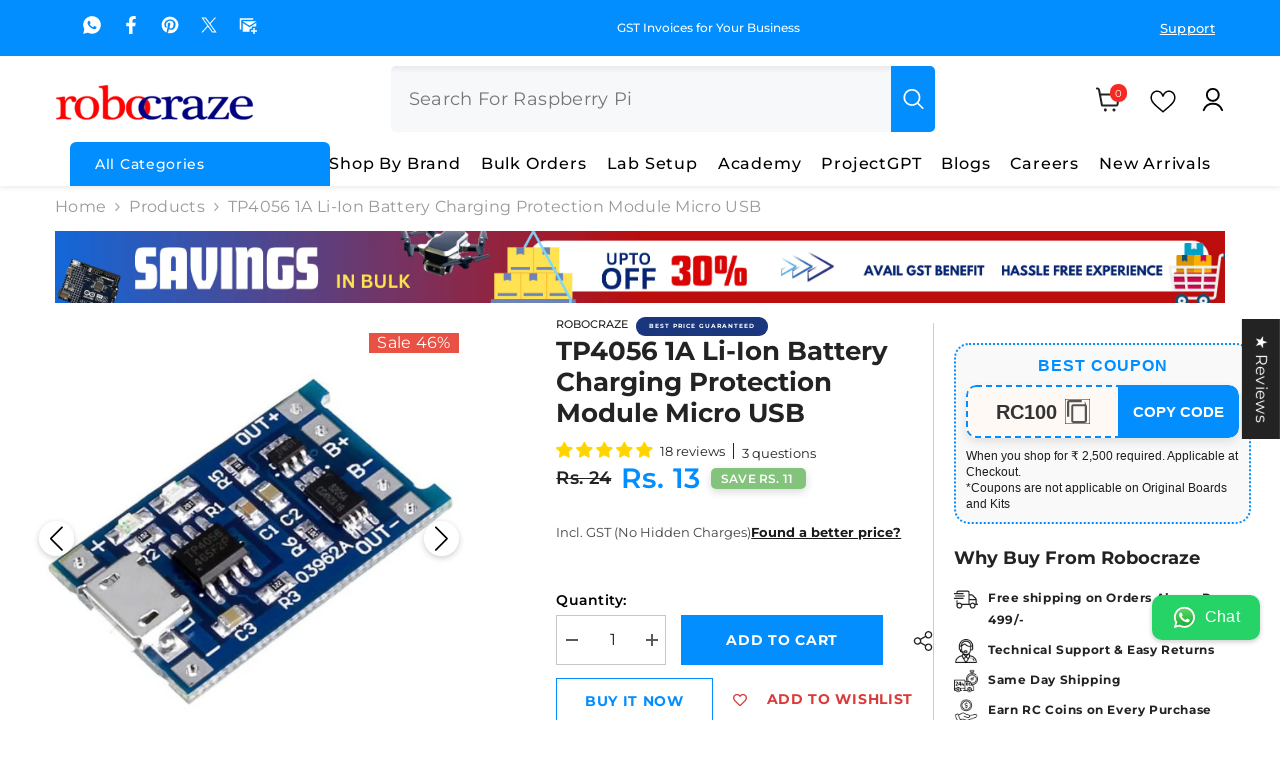

--- FILE ---
content_type: text/html; charset=utf-8
request_url: https://robocraze.com/collections/all-products-except-core-pi-and-bambu?view=globo.alsobought
body_size: 35937
content:
[{"id":6802840158361,"title":"HC-SR04 Ultrasonic Distance Sensor Module","handle":"hc-sr-04-ultrasonic-sensor","description":"\u003cdiv\u003e\n\u003ch2\u003eHC-SR04 Ultrasonic Sensor\u003c\/h2\u003e\n\u003cp\u003eThe HC-SR04 Ultrasonic Sensor Module is a popular tool for measuring distance and detecting objects. It’s small, easy to use, and combines everything you need—a transmitter, receiver, and control circuit—in one module. It works like a sonar, sending out sound waves to measure the distance to objects, just like how bats and dolphins sense their surroundings.\u003c\/p\u003e\n\u003cp\u003eThis HC-SR04-Ultrasonic Range Finder can measure distances from 2 cm up to 400 cm with high accuracy, about 3 mm. It’s reliable for many projects, from robotics to simple object detection, and works well even in different lighting conditions. \u003c\/p\u003e\n\u003cp\u003eThis HC SR04 ultrasonic distance sensor module has two main pins, Trigger and Echo, which connect easily to microcontrollers like Arduino, making it perfect for projects where you need non-contact distance sensing.\u003c\/p\u003e\n\u003cp\u003e \u003c\/p\u003e\n\u003cp\u003eCheck out the best selection of \u003ca href=\"https:\/\/robocraze.com\/collections\/distance-proximity-sensors\"\u003e\u003cspan style=\"color: rgb(12, 111, 240);\"\u003e\u003cstrong\u003eDistance Sensors\u003c\/strong\u003e\u003c\/span\u003e\u003c\/a\u003e.\u003cbr\u003e\u003c\/p\u003e\n\u003cp\u003e\u003cstrong\u003eNote: \u003c\/strong\u003e\u003cspan\u003eThe HC-SR04 sensor has a 5V output (which needs to be reduced to 3.3V to work with the Raspberry Pi).\u003c\/span\u003e\u003c\/p\u003e\n\u003cp\u003eRead our blog on \u003ca href=\"https:\/\/robocraze.com\/blogs\/post\/interfacing-ultrasonic-sensor-with-raspberry-pi-4-gpio\" title=\"How to Connect Ultrasonic Sensor To Raspberry Pi\" target=\"_blank\"\u003ehow to connect ultrasonic sensor to Raspberry Pi.\u003c\/a\u003e\u003c\/p\u003e\n\u003ch2\u003eFeatures:\u003c\/h2\u003e\n\u003cul\u003e\n\u003cli\u003e\u003cspan class=\"selectable-text copyable-text\"\u003eNon-Contact Distance Sensor\u003c\/span\u003e\u003c\/li\u003e\n\u003cli\u003e\u003cspan class=\"selectable-text copyable-text\"\u003eMeasures 2cm to 400cm\u003c\/span\u003e\u003c\/li\u003e\n\u003cli\u003e\u003cspan class=\"selectable-text copyable-text\"\u003eSonar technology for accuracy\u003c\/span\u003e\u003c\/li\u003e\n\u003cli\u003e\u003cspan class=\"selectable-text copyable-text\"\u003eSuitable for robotics and DIY projects\u003c\/span\u003e\u003c\/li\u003e\n\u003cli\u003e\u003cspan class=\"selectable-text copyable-text\"\u003eStable performance indoors and outdoors\u003c\/span\u003e\u003c\/li\u003e\n\u003cli\u003e\u003cspan class=\"selectable-text copyable-text\"\u003eDurable materials\u003c\/span\u003e\u003c\/li\u003e\n\u003cli\u003e\u003cspan class=\"selectable-text copyable-text\"\u003eEasy to install, user-friendly\u003c\/span\u003e\u003c\/li\u003e\n\u003cli\u003e\u003cspan class=\"selectable-text copyable-text\"\u003e5V DC power supply\u003c\/span\u003e\u003c\/li\u003e\n\u003cli\u003e\u003cspan class=\"selectable-text copyable-text\"\u003eHigh resolution: 0.3 cm\u003c\/span\u003e\u003c\/li\u003e\n\u003cli\u003e\u003cspan class=\"selectable-text copyable-text\"\u003eBest ultrasonic sensor for Arduino and Raspberry Pi projects\u003c\/span\u003e\u003c\/li\u003e\n\u003c\/ul\u003e\n\u003ch2\u003e\u003cstrong\u003eApplications:\u003c\/strong\u003e\u003c\/h2\u003e\n\u003c\/div\u003e\n\u003cul\u003e\n\u003cli\u003eUsed to avoid and detect obstacles with robots like biped robots, obstacle avoider robots, path-finding robots, etc.\u003c\/li\u003e\n\u003cli\u003eUsed to measure the distance within a wide range of 2cm to 400cm\u003c\/li\u003e\n\u003cli\u003eCan be used to map the objects surrounding the sensor by rotating it\u003c\/li\u003e\n\u003cli\u003eThe depth of certain places like wells, pits, etc. can be measured since the waves can penetrate through the water\u003c\/li\u003e\n\u003c\/ul\u003e\n\u003cp\u003eRead our blog explaining the \u003ca rel=\"noopener noreferrer\" href=\"https:\/\/robocraze.com\/blogs\/post\/what-is-ultrasonic-sensor\" target=\"_blank\"\u003eultrasonic sensor working\u003c\/a\u003e.\u003c\/p\u003e\n\u003ch2\u003ePinout\u003c\/h2\u003e\n\u003cdiv style=\"text-align: center;\"\u003e\u003cimg alt=\"HC-SR04 Ultrasonic Distance Sensor Module Pinout\" src=\"https:\/\/cdn.shopify.com\/s\/files\/1\/0559\/1970\/6265\/files\/10_b2119a6c-45c9-4955-941f-ab6d95e52f9a.png?v=1710747656\" style=\"margin-bottom: 16px; float: none;\"\u003e\u003c\/div\u003e","published_at":"2021-05-27T19:08:01+05:30","created_at":"2021-05-27T19:08:01+05:30","vendor":"Robocraze","type":"Distance\/Proximity","tags":["Distance\/Proximity","HCSR04","Sensor","Sensors","ultrasonic"],"price":6900,"price_min":6900,"price_max":6900,"available":true,"price_varies":false,"compare_at_price":8900,"compare_at_price_min":8900,"compare_at_price_max":8900,"compare_at_price_varies":false,"variants":[{"id":40192340983961,"title":"Default Title","option1":"Default Title","option2":null,"option3":null,"sku":"TIFSS0171","requires_shipping":true,"taxable":true,"featured_image":null,"available":true,"name":"HC-SR04 Ultrasonic Distance Sensor Module","public_title":null,"options":["Default Title"],"price":6900,"weight":10,"compare_at_price":8900,"inventory_management":"shopify","barcode":"","requires_selling_plan":false,"selling_plan_allocations":[]}],"images":["\/\/robocraze.com\/cdn\/shop\/files\/1_HC_SR04_Ultrasonic_Sensor_356da2f6-48fc-47f6-a1c8-562ea36f9eee.png?v=1752210992","\/\/robocraze.com\/cdn\/shop\/products\/2_HC_SR04_Ultrasonic_Sensor.jpg?v=1743775817","\/\/robocraze.com\/cdn\/shop\/files\/1_HC_SR04_Ultrasonic_Sensor.png?v=1743775817","\/\/robocraze.com\/cdn\/shop\/files\/3_HC_SR04_Ultrasonic_Sensor_103699f5-26fb-4f45-928b-4b9bd92673cf.png?v=1752210992","\/\/robocraze.com\/cdn\/shop\/files\/3_HC_SR04_Ultrasonic_Sensor.png?v=1743775817","\/\/robocraze.com\/cdn\/shop\/products\/4_HC_SR04_Ultrasonic_Sensor.jpg?v=1743775817","\/\/robocraze.com\/cdn\/shop\/products\/HC_SR04_Ultrasonic_Sensor.jpg?v=1743775817"],"featured_image":"\/\/robocraze.com\/cdn\/shop\/files\/1_HC_SR04_Ultrasonic_Sensor_356da2f6-48fc-47f6-a1c8-562ea36f9eee.png?v=1752210992","options":["Title"],"media":[{"alt":null,"id":37934245839072,"position":1,"preview_image":{"aspect_ratio":1.0,"height":700,"width":700,"src":"\/\/robocraze.com\/cdn\/shop\/files\/1_HC_SR04_Ultrasonic_Sensor_356da2f6-48fc-47f6-a1c8-562ea36f9eee.png?v=1752210992"},"aspect_ratio":1.0,"height":700,"media_type":"image","src":"\/\/robocraze.com\/cdn\/shop\/files\/1_HC_SR04_Ultrasonic_Sensor_356da2f6-48fc-47f6-a1c8-562ea36f9eee.png?v=1752210992","width":700},{"alt":"HC-SR04 Ultrasonic Distance Sensor Module – Sensor for Arduino \u0026 distance detection -HC SR04 Ultrasonic Sensor","id":30879329943776,"position":2,"preview_image":{"aspect_ratio":1.0,"height":600,"width":600,"src":"\/\/robocraze.com\/cdn\/shop\/products\/2_HC_SR04_Ultrasonic_Sensor.jpg?v=1743775817"},"aspect_ratio":1.0,"height":600,"media_type":"image","src":"\/\/robocraze.com\/cdn\/shop\/products\/2_HC_SR04_Ultrasonic_Sensor.jpg?v=1743775817","width":600},{"alt":"HC-SR04 Ultrasonic Distance Sensor Module – Sensor for Arduino \u0026 distance detection -HC SR04 Ultrasonic Sensor","id":36325720850656,"position":3,"preview_image":{"aspect_ratio":1.0,"height":700,"width":700,"src":"\/\/robocraze.com\/cdn\/shop\/files\/1_HC_SR04_Ultrasonic_Sensor.png?v=1743775817"},"aspect_ratio":1.0,"height":700,"media_type":"image","src":"\/\/robocraze.com\/cdn\/shop\/files\/1_HC_SR04_Ultrasonic_Sensor.png?v=1743775817","width":700},{"alt":null,"id":37934245871840,"position":4,"preview_image":{"aspect_ratio":1.0,"height":700,"width":700,"src":"\/\/robocraze.com\/cdn\/shop\/files\/3_HC_SR04_Ultrasonic_Sensor_103699f5-26fb-4f45-928b-4b9bd92673cf.png?v=1752210992"},"aspect_ratio":1.0,"height":700,"media_type":"image","src":"\/\/robocraze.com\/cdn\/shop\/files\/3_HC_SR04_Ultrasonic_Sensor_103699f5-26fb-4f45-928b-4b9bd92673cf.png?v=1752210992","width":700},{"alt":"HC-SR04 Ultrasonic Distance Sensor Module – Sensor for Arduino \u0026 distance detection -HC SR04 Ultrasonic Sensor","id":36325720785120,"position":5,"preview_image":{"aspect_ratio":1.0,"height":700,"width":700,"src":"\/\/robocraze.com\/cdn\/shop\/files\/3_HC_SR04_Ultrasonic_Sensor.png?v=1743775817"},"aspect_ratio":1.0,"height":700,"media_type":"image","src":"\/\/robocraze.com\/cdn\/shop\/files\/3_HC_SR04_Ultrasonic_Sensor.png?v=1743775817","width":700},{"alt":"HC-SR04 Ultrasonic Distance Sensor Module – Sensor for Arduino \u0026 distance detection -HC SR04 Ultrasonic Sensor","id":30879329976544,"position":6,"preview_image":{"aspect_ratio":1.0,"height":700,"width":700,"src":"\/\/robocraze.com\/cdn\/shop\/products\/4_HC_SR04_Ultrasonic_Sensor.jpg?v=1743775817"},"aspect_ratio":1.0,"height":700,"media_type":"image","src":"\/\/robocraze.com\/cdn\/shop\/products\/4_HC_SR04_Ultrasonic_Sensor.jpg?v=1743775817","width":700},{"alt":"HC-SR04 Ultrasonic Distance Sensor Module – Sensor for Arduino \u0026 distance detection -HC SR04 Ultrasonic Sensor","id":30879330042080,"position":7,"preview_image":{"aspect_ratio":1.0,"height":700,"width":700,"src":"\/\/robocraze.com\/cdn\/shop\/products\/HC_SR04_Ultrasonic_Sensor.jpg?v=1743775817"},"aspect_ratio":1.0,"height":700,"media_type":"image","src":"\/\/robocraze.com\/cdn\/shop\/products\/HC_SR04_Ultrasonic_Sensor.jpg?v=1743775817","width":700}],"requires_selling_plan":false,"selling_plan_groups":[],"content":"\u003cdiv\u003e\n\u003ch2\u003eHC-SR04 Ultrasonic Sensor\u003c\/h2\u003e\n\u003cp\u003eThe HC-SR04 Ultrasonic Sensor Module is a popular tool for measuring distance and detecting objects. It’s small, easy to use, and combines everything you need—a transmitter, receiver, and control circuit—in one module. It works like a sonar, sending out sound waves to measure the distance to objects, just like how bats and dolphins sense their surroundings.\u003c\/p\u003e\n\u003cp\u003eThis HC-SR04-Ultrasonic Range Finder can measure distances from 2 cm up to 400 cm with high accuracy, about 3 mm. It’s reliable for many projects, from robotics to simple object detection, and works well even in different lighting conditions. \u003c\/p\u003e\n\u003cp\u003eThis HC SR04 ultrasonic distance sensor module has two main pins, Trigger and Echo, which connect easily to microcontrollers like Arduino, making it perfect for projects where you need non-contact distance sensing.\u003c\/p\u003e\n\u003cp\u003e \u003c\/p\u003e\n\u003cp\u003eCheck out the best selection of \u003ca href=\"https:\/\/robocraze.com\/collections\/distance-proximity-sensors\"\u003e\u003cspan style=\"color: rgb(12, 111, 240);\"\u003e\u003cstrong\u003eDistance Sensors\u003c\/strong\u003e\u003c\/span\u003e\u003c\/a\u003e.\u003cbr\u003e\u003c\/p\u003e\n\u003cp\u003e\u003cstrong\u003eNote: \u003c\/strong\u003e\u003cspan\u003eThe HC-SR04 sensor has a 5V output (which needs to be reduced to 3.3V to work with the Raspberry Pi).\u003c\/span\u003e\u003c\/p\u003e\n\u003cp\u003eRead our blog on \u003ca href=\"https:\/\/robocraze.com\/blogs\/post\/interfacing-ultrasonic-sensor-with-raspberry-pi-4-gpio\" title=\"How to Connect Ultrasonic Sensor To Raspberry Pi\" target=\"_blank\"\u003ehow to connect ultrasonic sensor to Raspberry Pi.\u003c\/a\u003e\u003c\/p\u003e\n\u003ch2\u003eFeatures:\u003c\/h2\u003e\n\u003cul\u003e\n\u003cli\u003e\u003cspan class=\"selectable-text copyable-text\"\u003eNon-Contact Distance Sensor\u003c\/span\u003e\u003c\/li\u003e\n\u003cli\u003e\u003cspan class=\"selectable-text copyable-text\"\u003eMeasures 2cm to 400cm\u003c\/span\u003e\u003c\/li\u003e\n\u003cli\u003e\u003cspan class=\"selectable-text copyable-text\"\u003eSonar technology for accuracy\u003c\/span\u003e\u003c\/li\u003e\n\u003cli\u003e\u003cspan class=\"selectable-text copyable-text\"\u003eSuitable for robotics and DIY projects\u003c\/span\u003e\u003c\/li\u003e\n\u003cli\u003e\u003cspan class=\"selectable-text copyable-text\"\u003eStable performance indoors and outdoors\u003c\/span\u003e\u003c\/li\u003e\n\u003cli\u003e\u003cspan class=\"selectable-text copyable-text\"\u003eDurable materials\u003c\/span\u003e\u003c\/li\u003e\n\u003cli\u003e\u003cspan class=\"selectable-text copyable-text\"\u003eEasy to install, user-friendly\u003c\/span\u003e\u003c\/li\u003e\n\u003cli\u003e\u003cspan class=\"selectable-text copyable-text\"\u003e5V DC power supply\u003c\/span\u003e\u003c\/li\u003e\n\u003cli\u003e\u003cspan class=\"selectable-text copyable-text\"\u003eHigh resolution: 0.3 cm\u003c\/span\u003e\u003c\/li\u003e\n\u003cli\u003e\u003cspan class=\"selectable-text copyable-text\"\u003eBest ultrasonic sensor for Arduino and Raspberry Pi projects\u003c\/span\u003e\u003c\/li\u003e\n\u003c\/ul\u003e\n\u003ch2\u003e\u003cstrong\u003eApplications:\u003c\/strong\u003e\u003c\/h2\u003e\n\u003c\/div\u003e\n\u003cul\u003e\n\u003cli\u003eUsed to avoid and detect obstacles with robots like biped robots, obstacle avoider robots, path-finding robots, etc.\u003c\/li\u003e\n\u003cli\u003eUsed to measure the distance within a wide range of 2cm to 400cm\u003c\/li\u003e\n\u003cli\u003eCan be used to map the objects surrounding the sensor by rotating it\u003c\/li\u003e\n\u003cli\u003eThe depth of certain places like wells, pits, etc. can be measured since the waves can penetrate through the water\u003c\/li\u003e\n\u003c\/ul\u003e\n\u003cp\u003eRead our blog explaining the \u003ca rel=\"noopener noreferrer\" href=\"https:\/\/robocraze.com\/blogs\/post\/what-is-ultrasonic-sensor\" target=\"_blank\"\u003eultrasonic sensor working\u003c\/a\u003e.\u003c\/p\u003e\n\u003ch2\u003ePinout\u003c\/h2\u003e\n\u003cdiv style=\"text-align: center;\"\u003e\u003cimg alt=\"HC-SR04 Ultrasonic Distance Sensor Module Pinout\" src=\"https:\/\/cdn.shopify.com\/s\/files\/1\/0559\/1970\/6265\/files\/10_b2119a6c-45c9-4955-941f-ab6d95e52f9a.png?v=1710747656\" style=\"margin-bottom: 16px; float: none;\"\u003e\u003c\/div\u003e"},{"id":6803015794841,"title":"Arduino UNO R3 SMD ATmega328 Compatible Board","handle":"uno-smd-board-compatible-with-arduino","description":"\u003ch2\u003e\u003cspan style=\"color: #000000;\"\u003eArduino UNO R3 SMD Board Compatible with Arduino\u003c\/span\u003e\u003c\/h2\u003e\n\u003cp\u003eOne of the new ways into the world of electronic innovation is the SMD Arduino UNO R3 Development Board with Cable.\u003c\/p\u003e\n\u003cp\u003eThis board is totally different from the Arduino Uno R3. Uno R3 and Uno R3 SMD both boards are based on the ATmega328P Microcontroller but the difference is that the UNO R3 is through-hole version, and this is an SMD version or Surface Mount Device version.\u003c\/p\u003e\n\u003cp\u003eA SMD or surface-mount device is an electronic component that is mounted directly onto the surface of a printed circuit board (PCB), rather than being inserted through holes.\u003c\/p\u003e\n\u003cp\u003eThe board has dimensions of 7 x 5 x 1cm and comes to the fore as a compact and reliable choice for both beginners and experienced electronics enthusiasts.\u003c\/p\u003e\n\u003cp\u003eIt is designed with 14 digital input\/output pins, 6 analog inputs, a 16MHz crystal oscillator, a USB connection, and the CH340G USB to UART Converter Chip, this development board is a perfect match for the electronic prototypes that you want to build with Arduino.\u003c\/p\u003e\n\u003cp\u003eThis Arduino programming board is a must-have if you're into robotics, IoT, home automation, and security system projects.\u003c\/p\u003e\n\u003cp\u003eIf your projects are large or small, this Arduino UNO R3 ATmega328P SMD microcontroller brings to you a whole lot of potential and creativity. \u003c\/p\u003e\n\u003cp\u003e \u003c\/p\u003e\n\u003cp\u003eBuy Genuine \u003ca href=\"https:\/\/robocraze.com\/products\/arduino-uno-original\"\u003e\u003cspan style=\"color: rgb(38, 50, 201);\"\u003e\u003cstrong\u003eArduino Uno R3\u003c\/strong\u003e\u003c\/span\u003e\u003c\/a\u003e – Best Price!\u003c\/p\u003e\n\u003ch2\u003ePin Diagram\u003c\/h2\u003e\n\u003cdiv style=\"text-align: center;\"\u003e\u003cimg src=\"https:\/\/cdn.shopify.com\/s\/files\/1\/0559\/1970\/6265\/files\/Pin_Diagram.png?v=1749708826\" alt=\"Arduino UNO SMD Pin Diagram\" style=\"margin-bottom: 16px; float: none;\"\u003e\u003c\/div\u003e\n\u003ch2\u003e\u003cspan style=\"color: #000000;\"\u003eComparison of Uno Boards:\u003c\/span\u003e\u003c\/h2\u003e\n\u003ctable border=\"1\" dir=\"ltr\" cellpadding=\"0\" cellspacing=\"0\" xmlns=\"http:\/\/www.w3.org\/1999\/xhtml\"\u003e\n\u003ccolgroup\u003e \u003ccol width=\"190\"\u003e \u003ccol width=\"272\"\u003e \u003ccol width=\"292\"\u003e \u003ccol width=\"267\"\u003e \u003c\/colgroup\u003e\n\u003ctbody\u003e\n\u003ctr\u003e\n\u003ctd data-sheets-value='{\"1\":2,\"2\":\"Specification\"}'\u003e\n\u003cp\u003e\u003cspan style=\"color: #000000;\"\u003e\u003cstrong\u003eSpecification\u003c\/strong\u003e\u003c\/span\u003e\u003c\/p\u003e\n\u003c\/td\u003e\n\u003ctd data-sheets-value='{\"1\":2,\"2\":\"Arduino UNO Wifi\"}'\u003e\n\u003cp\u003e\u003ca title=\"Arduino Uno with WiFi\" href=\"https:\/\/robocraze.com\/products\/uno-wifi-r3-atmega328p-esp8266-ch340g-board-compatible-with-arduino\" target=\"_blank\"\u003e\u003cspan style=\"color: #000000;\"\u003e\u003cstrong style=\"color: #000000;\"\u003eUNO Wifi\u003c\/strong\u003e\u003c\/span\u003e\u003c\/a\u003e\u003c\/p\u003e\n\u003c\/td\u003e\n\u003ctd data-sheets-value='{\"1\":2,\"2\":\"Arduino UNO Clone SMD\"}'\u003e\n\u003cp\u003e\u003cspan style=\"color: #000000;\"\u003e\u003cstrong\u003eUNO SMD \u003c\/strong\u003e\u003c\/span\u003e\u003c\/p\u003e\n\u003c\/td\u003e\n\u003ctd data-sheets-value='{\"1\":2,\"2\":\"Arduino UNO Clone \"}'\u003e\n\u003cp\u003e\u003ca title=\"Arduino Uno R3\" href=\"https:\/\/robocraze.com\/products\/uno-r3-board-compatible-with-arduino\" target=\"_blank\"\u003e\u003cspan style=\"color: #000000;\"\u003e\u003cstrong style=\"color: #000000;\"\u003eUNO R3\u003c\/strong\u003e\u003c\/span\u003e\u003c\/a\u003e\u003c\/p\u003e\n\u003c\/td\u003e\n\u003c\/tr\u003e\n\u003ctr\u003e\n\u003ctd data-sheets-value='{\"1\":2,\"2\":\"Micrcontroller\"}'\u003e\u003cspan style=\"color: #000000;\"\u003eMicrocontroller\u003c\/span\u003e\u003c\/td\u003e\n\u003ctd data-sheets-value='{\"1\":2,\"2\":\"ATmega4809\"}'\u003e\u003cspan style=\"color: #000000;\"\u003eATmega4809\u003c\/span\u003e\u003c\/td\u003e\n\u003ctd data-sheets-value='{\"1\":2,\"2\":\"ATmega328P (SMD)\"}'\u003e\u003cspan style=\"color: #000000;\"\u003eATmega328P (SMD)\u003c\/span\u003e\u003c\/td\u003e\n\u003ctd data-sheets-value='{\"1\":2,\"2\":\"ATmega328P (Through hole)\"}'\u003e\u003cspan style=\"color: #000000;\"\u003eATmega328P (Through hole)\u003c\/span\u003e\u003c\/td\u003e\n\u003c\/tr\u003e\n\u003ctr\u003e\n\u003ctd data-sheets-value='{\"1\":2,\"2\":\"USB connector\"}'\u003e\u003cspan style=\"color: #000000;\"\u003eUSB connector\u003c\/span\u003e\u003c\/td\u003e\n\u003ctd data-sheets-value='{\"1\":2,\"2\":\"Micro-USB\"}'\u003e\u003cspan style=\"color: #000000;\"\u003eMicro-USB\u003c\/span\u003e\u003c\/td\u003e\n\u003ctd data-sheets-value='{\"1\":2,\"2\":\"USB-B\"}'\u003e\u003cspan style=\"color: #000000;\"\u003eUSB-B\u003c\/span\u003e\u003c\/td\u003e\n\u003ctd data-sheets-value='{\"1\":2,\"2\":\"USB-B\"}'\u003e\u003cspan style=\"color: #000000;\"\u003eUSB-B\u003c\/span\u003e\u003c\/td\u003e\n\u003c\/tr\u003e\n\u003ctr\u003e\n\u003ctd data-sheets-value='{\"1\":2,\"2\":\"Digital I\/O Pins\"}'\u003e\u003cspan style=\"color: #000000;\"\u003eDigital I\/O Pins\u003c\/span\u003e\u003c\/td\u003e\n\u003ctd data-sheets-value='{\"1\":3,\"3\":14}'\u003e\u003cspan style=\"color: #000000;\"\u003e14\u003c\/span\u003e\u003c\/td\u003e\n\u003ctd data-sheets-value='{\"1\":3,\"3\":14}'\u003e\u003cspan style=\"color: #000000;\"\u003e14\u003c\/span\u003e\u003c\/td\u003e\n\u003ctd data-sheets-value='{\"1\":3,\"3\":14}'\u003e\u003cspan style=\"color: #000000;\"\u003e14\u003c\/span\u003e\u003c\/td\u003e\n\u003c\/tr\u003e\n\u003ctr\u003e\n\u003ctd data-sheets-value='{\"1\":2,\"2\":\"Analog input pins\"}'\u003e\u003cspan style=\"color: #000000;\"\u003eAnalog input pins\u003c\/span\u003e\u003c\/td\u003e\n\u003ctd data-sheets-value='{\"1\":3,\"3\":6}'\u003e\u003cspan style=\"color: #000000;\"\u003e6\u003c\/span\u003e\u003c\/td\u003e\n\u003ctd data-sheets-value='{\"1\":3,\"3\":6}'\u003e\u003cspan style=\"color: #000000;\"\u003e6\u003c\/span\u003e\u003c\/td\u003e\n\u003ctd data-sheets-value='{\"1\":3,\"3\":6}'\u003e\u003cspan style=\"color: #000000;\"\u003e6\u003c\/span\u003e\u003c\/td\u003e\n\u003c\/tr\u003e\n\u003ctr\u003e\n\u003ctd data-sheets-value='{\"1\":2,\"2\":\"PWM pins\"}'\u003e\u003cspan style=\"color: #000000;\"\u003ePWM pins\u003c\/span\u003e\u003c\/td\u003e\n\u003ctd data-sheets-value='{\"1\":3,\"3\":5}'\u003e\u003cspan style=\"color: #000000;\"\u003e5\u003c\/span\u003e\u003c\/td\u003e\n\u003ctd data-sheets-value='{\"1\":3,\"3\":6}'\u003e\u003cspan style=\"color: #000000;\"\u003e6\u003c\/span\u003e\u003c\/td\u003e\n\u003ctd data-sheets-value='{\"1\":3,\"3\":6}'\u003e\u003cspan style=\"color: #000000;\"\u003e6\u003c\/span\u003e\u003c\/td\u003e\n\u003c\/tr\u003e\n\u003ctr\u003e\n\u003ctd data-sheets-value='{\"1\":2,\"2\":\"UART\"}'\u003e\u003cspan style=\"color: #000000;\"\u003eUART\u003c\/span\u003e\u003c\/td\u003e\n\u003ctd data-sheets-value='{\"1\":2,\"2\":\"YES\"}'\u003e\u003cspan style=\"color: #000000;\"\u003eYes\u003c\/span\u003e\u003c\/td\u003e\n\u003ctd data-sheets-value='{\"1\":2,\"2\":\"YES\"}'\u003e\u003cspan style=\"color: #000000;\"\u003eYes\u003c\/span\u003e\u003c\/td\u003e\n\u003ctd data-sheets-value='{\"1\":2,\"2\":\"YES\"}'\u003e\u003cspan style=\"color: #000000;\"\u003eYes\u003c\/span\u003e\u003c\/td\u003e\n\u003c\/tr\u003e\n\u003ctr\u003e\n\u003ctd data-sheets-value='{\"1\":2,\"2\":\"I2C\"}'\u003e\u003cspan style=\"color: #000000;\"\u003eI2C\u003c\/span\u003e\u003c\/td\u003e\n\u003ctd data-sheets-value='{\"1\":2,\"2\":\"YES\"}'\u003e\u003cspan style=\"color: #000000;\"\u003eYes\u003c\/span\u003e\u003c\/td\u003e\n\u003ctd data-sheets-value='{\"1\":2,\"2\":\"YES\"}'\u003e\u003cspan style=\"color: #000000;\"\u003eYes\u003c\/span\u003e\u003c\/td\u003e\n\u003ctd data-sheets-value='{\"1\":2,\"2\":\"YES\"}'\u003e\u003cspan style=\"color: #000000;\"\u003eYes\u003c\/span\u003e\u003c\/td\u003e\n\u003c\/tr\u003e\n\u003ctr\u003e\n\u003ctd data-sheets-value='{\"1\":2,\"2\":\"SPI\"}'\u003e\u003cspan style=\"color: #000000;\"\u003eSPI\u003c\/span\u003e\u003c\/td\u003e\n\u003ctd data-sheets-value='{\"1\":2,\"2\":\"YES\"}'\u003e\u003cspan style=\"color: #000000;\"\u003eYes\u003c\/span\u003e\u003c\/td\u003e\n\u003ctd data-sheets-value='{\"1\":2,\"2\":\"YES\"}'\u003e\u003cspan style=\"color: #000000;\"\u003eYes\u003c\/span\u003e\u003c\/td\u003e\n\u003ctd data-sheets-value='{\"1\":2,\"2\":\"YES\"}'\u003e\u003cspan style=\"color: #000000;\"\u003eYes\u003c\/span\u003e\u003c\/td\u003e\n\u003c\/tr\u003e\n\u003ctr\u003e\n\u003ctd data-sheets-value='{\"1\":2,\"2\":\"I\/O Voltage\"}'\u003e\u003cspan style=\"color: #000000;\"\u003eI\/O Voltage\u003c\/span\u003e\u003c\/td\u003e\n\u003ctd data-sheets-value='{\"1\":2,\"2\":\"5V\"}'\u003e\u003cspan style=\"color: #000000;\"\u003e5V\u003c\/span\u003e\u003c\/td\u003e\n\u003ctd data-sheets-value='{\"1\":2,\"2\":\"5V\"}'\u003e\u003cspan style=\"color: #000000;\"\u003e5V\u003c\/span\u003e\u003c\/td\u003e\n\u003ctd data-sheets-value='{\"1\":2,\"2\":\"5V\"}'\u003e\u003cspan style=\"color: #000000;\"\u003e5V\u003c\/span\u003e\u003c\/td\u003e\n\u003c\/tr\u003e\n\u003ctr\u003e\n\u003ctd data-sheets-value='{\"1\":2,\"2\":\"Input voltage (nominal)\"}'\u003e\u003cspan style=\"color: #000000;\"\u003eInput voltage (nominal)\u003c\/span\u003e\u003c\/td\u003e\n\u003ctd data-sheets-value='{\"1\":2,\"2\":\"7-12V\"}'\u003e\u003cspan style=\"color: #000000;\"\u003e7-12V\u003c\/span\u003e\u003c\/td\u003e\n\u003ctd data-sheets-value='{\"1\":2,\"2\":\"7-12V\"}'\u003e\u003cspan style=\"color: #000000;\"\u003e7-12V\u003c\/span\u003e\u003c\/td\u003e\n\u003ctd data-sheets-value='{\"1\":2,\"2\":\"7-12V\"}'\u003e\u003cspan style=\"color: #000000;\"\u003e7-12V\u003c\/span\u003e\u003c\/td\u003e\n\u003c\/tr\u003e\n\u003ctr\u003e\n\u003ctd data-sheets-value='{\"1\":2,\"2\":\"DC Current per I\/O Pin\"}'\u003e\u003cspan style=\"color: #000000;\"\u003eDC Current per I\/O Pin\u003c\/span\u003e\u003c\/td\u003e\n\u003ctd data-sheets-value='{\"1\":2,\"2\":\"20mA\"}'\u003e\u003cspan style=\"color: #000000;\"\u003e20mA\u003c\/span\u003e\u003c\/td\u003e\n\u003ctd data-sheets-value='{\"1\":2,\"2\":\"20 mA\"}'\u003e\u003cspan style=\"color: #000000;\"\u003e20 mA\u003c\/span\u003e\u003c\/td\u003e\n\u003ctd data-sheets-value='{\"1\":2,\"2\":\"20 mA\"}'\u003e\u003cspan style=\"color: #000000;\"\u003e20 mA\u003c\/span\u003e\u003c\/td\u003e\n\u003c\/tr\u003e\n\u003ctr\u003e\n\u003ctd data-sheets-value='{\"1\":2,\"2\":\"Power Supply Connector\"}'\u003e\u003cspan style=\"color: #000000;\"\u003ePower Supply Connector\u003c\/span\u003e\u003c\/td\u003e\n\u003ctd data-sheets-value='{\"1\":2,\"2\":\"Barrel Plug\"}'\u003e\u003cspan style=\"color: #000000;\"\u003eBarrel Plug\u003c\/span\u003e\u003c\/td\u003e\n\u003ctd data-sheets-value='{\"1\":2,\"2\":\"Barrel Plug\"}'\u003e\u003cspan style=\"color: #000000;\"\u003eBarrel Plug\u003c\/span\u003e\u003c\/td\u003e\n\u003ctd data-sheets-value='{\"1\":2,\"2\":\"Barrel Plug\"}'\u003e\u003cspan style=\"color: #000000;\"\u003eBarrel Plug\u003c\/span\u003e\u003c\/td\u003e\n\u003c\/tr\u003e\n\u003ctr\u003e\n\u003ctd data-sheets-value='{\"1\":2,\"2\":\"clock speed\"}'\u003e\u003cspan style=\"color: #000000;\"\u003eclock speed\u003c\/span\u003e\u003c\/td\u003e\n\u003ctd data-sheets-value='{\"1\":2,\"2\":\"16 MHz\"}'\u003e\u003cspan style=\"color: #000000;\"\u003e16 MHz\u003c\/span\u003e\u003c\/td\u003e\n\u003ctd data-sheets-value='{\"1\":2,\"2\":\"16 MHz\"}'\u003e\u003cspan style=\"color: #000000;\"\u003e16 MHz\u003c\/span\u003e\u003c\/td\u003e\n\u003ctd data-sheets-value='{\"1\":2,\"2\":\"16 MHz\"}'\u003e\u003cspan style=\"color: #000000;\"\u003e16 MHz\u003c\/span\u003e\u003c\/td\u003e\n\u003c\/tr\u003e\n\u003ctr\u003e\n\u003ctd data-sheets-value='{\"1\":2,\"2\":\"USB-Serial chip\"}'\u003e\u003cspan style=\"color: #000000;\"\u003eUSB-Serial chip\u003c\/span\u003e\u003c\/td\u003e\n\u003ctd data-sheets-value='{\"1\":2,\"2\":\"ATmega16U2\"}'\u003e\u003cspan style=\"color: #000000;\"\u003eATmega16U2\u003c\/span\u003e\u003c\/td\u003e\n\u003ctd data-sheets-value='{\"1\":2,\"2\":\"CH340\"}'\u003e\u003cspan style=\"color: #000000;\"\u003eCH340\u003c\/span\u003e\u003c\/td\u003e\n\u003ctd data-sheets-value='{\"1\":2,\"2\":\"ATmega16U2\"}'\u003e\u003cspan style=\"color: #000000;\"\u003eATmega16U2\u003c\/span\u003e\u003c\/td\u003e\n\u003c\/tr\u003e\n\u003ctr\u003e\n\u003ctd data-sheets-value='{\"1\":2,\"2\":\"SRAM\"}'\u003e\u003cspan style=\"color: #000000;\"\u003eSRAM\u003c\/span\u003e\u003c\/td\u003e\n\u003ctd data-sheets-value='{\"1\":2,\"2\":\"6.144KB\"}'\u003e\u003cspan style=\"color: #000000;\"\u003e6.144KB\u003c\/span\u003e\u003c\/td\u003e\n\u003ctd data-sheets-value='{\"1\":2,\"2\":\"2KB \"}'\u003e\u003cspan style=\"color: #000000;\"\u003e2KB\u003c\/span\u003e\u003c\/td\u003e\n\u003ctd data-sheets-value='{\"1\":2,\"2\":\"2KB \"}'\u003e\u003cspan style=\"color: #000000;\"\u003e2KB\u003c\/span\u003e\u003c\/td\u003e\n\u003c\/tr\u003e\n\u003ctr\u003e\n\u003ctd data-sheets-value='{\"1\":2,\"2\":\"Flash Memory \"}'\u003e\u003cspan style=\"color: #000000;\"\u003eFlash Memory\u003c\/span\u003e\u003c\/td\u003e\n\u003ctd data-sheets-value='{\"1\":2,\"2\":\"48KB\"}'\u003e\u003cspan style=\"color: #000000;\"\u003e48KB\u003c\/span\u003e\u003c\/td\u003e\n\u003ctd data-sheets-value='{\"1\":2,\"2\":\"32KB \"}'\u003e\u003cspan style=\"color: #000000;\"\u003e32KB\u003c\/span\u003e\u003c\/td\u003e\n\u003ctd data-sheets-value='{\"1\":2,\"2\":\"32KB \"}'\u003e\u003cspan style=\"color: #000000;\"\u003e32KB\u003c\/span\u003e\u003c\/td\u003e\n\u003c\/tr\u003e\n\u003ctr\u003e\n\u003ctd data-sheets-value='{\"1\":2,\"2\":\"EEPROM\"}'\u003e\u003cspan style=\"color: #000000;\"\u003eEEPROM\u003c\/span\u003e\u003c\/td\u003e\n\u003ctd data-sheets-value='{\"1\":2,\"2\":\"256 Bytes\"}'\u003e\u003cspan style=\"color: #000000;\"\u003e256 Bytes\u003c\/span\u003e\u003c\/td\u003e\n\u003ctd data-sheets-value='{\"1\":2,\"2\":\"1KB\"}'\u003e\u003cspan style=\"color: #000000;\"\u003e1KB\u003c\/span\u003e\u003c\/td\u003e\n\u003ctd data-sheets-value='{\"1\":2,\"2\":\"1KB\"}'\u003e\u003cspan style=\"color: #000000;\"\u003e1KB\u003c\/span\u003e\u003c\/td\u003e\n\u003c\/tr\u003e\n\u003ctr\u003e\n\u003ctd data-sheets-value='{\"1\":2,\"2\":\"Dimensions\"}'\u003e\u003cspan style=\"color: #000000;\"\u003eDimensions\u003c\/span\u003e\u003c\/td\u003e\n\u003ctd data-sheets-value='{\"1\":2,\"2\":\"68.6 mm x  53.4 mm\"}'\u003e\u003cspan style=\"color: #000000;\"\u003e68.6 mm x 53.4 mm\u003c\/span\u003e\u003c\/td\u003e\n\u003ctd data-sheets-value='{\"1\":2,\"2\":\"68.6 mm x  53.4 mm\"}'\u003e\u003cspan style=\"color: #000000;\"\u003e68.6 mm x 53.4 mm\u003c\/span\u003e\u003c\/td\u003e\n\u003ctd data-sheets-value='{\"1\":2,\"2\":\"68.6 mm x  53.4 mm\"}'\u003e\u003cspan style=\"color: #000000;\"\u003e68.6 mm x 53.4 mm\u003c\/span\u003e\u003c\/td\u003e\n\u003c\/tr\u003e\n\u003ctr\u003e\n\u003ctd data-sheets-value='{\"1\":2,\"2\":\"RADIO MODULE\"}'\u003e\u003cspan style=\"color: #000000;\"\u003eRADIO MODULE\u003c\/span\u003e\u003c\/td\u003e\n\u003ctd data-sheets-value='{\"1\":2,\"2\":\"u-blox NINA-W102\"}'\u003e\u003cspan style=\"color: #000000;\"\u003eu-blox NINA-W102\u003c\/span\u003e\u003c\/td\u003e\n\u003ctd data-sheets-value='{\"1\":2,\"2\":\"-\"}'\u003e\u003cspan style=\"color: #000000;\"\u003e-\u003c\/span\u003e\u003c\/td\u003e\n\u003ctd data-sheets-value='{\"1\":2,\"2\":\"-\"}'\u003e\u003cspan style=\"color: #000000;\"\u003e-\u003c\/span\u003e\u003c\/td\u003e\n\u003c\/tr\u003e\n\u003ctr\u003e\n\u003ctd data-sheets-value='{\"1\":2,\"2\":\"Inertial Measurement Unit\"}'\u003e\u003cspan style=\"color: #000000;\"\u003eInertial Measurement Unit\u003c\/span\u003e\u003c\/td\u003e\n\u003ctd data-sheets-value='{\"1\":2,\"2\":\"LSM6DS3TR (3D accelerometer)\"}'\u003e\u003cspan style=\"color: #000000;\"\u003eLSM6DS3TR (3D accelerometer)\u003c\/span\u003e\u003c\/td\u003e\n\u003ctd data-sheets-value='{\"1\":2,\"2\":\"-\"}'\u003e\u003cspan style=\"color: #000000;\"\u003e-\u003c\/span\u003e\u003c\/td\u003e\n\u003ctd data-sheets-value='{\"1\":2,\"2\":\"-\"}'\u003e\u003cspan style=\"color: #000000;\"\u003e-\u003c\/span\u003e\u003c\/td\u003e\n\u003c\/tr\u003e\n\u003ctr\u003e\n\u003ctd data-sheets-value='{\"1\":2,\"2\":\"LED_BUILTIN\"}'\u003e\u003cspan style=\"color: #000000;\"\u003eLED_BUILTIN\u003c\/span\u003e\u003c\/td\u003e\n\u003ctd data-sheets-value='{\"1\":3,\"3\":25}'\u003e\u003cspan style=\"color: #000000;\"\u003e25\u003c\/span\u003e\u003c\/td\u003e\n\u003ctd data-sheets-value='{\"1\":3,\"3\":13}'\u003e\u003cspan style=\"color: #000000;\"\u003e13\u003c\/span\u003e\u003c\/td\u003e\n\u003ctd data-sheets-value='{\"1\":3,\"3\":13}'\u003e\u003cspan style=\"color: #000000;\"\u003e13\u003c\/span\u003e\u003c\/td\u003e\n\u003c\/tr\u003e\n\u003ctr\u003e\n\u003ctd data-sheets-value='{\"1\":2,\"2\":\"Wi-Fi Microprocessor\"}'\u003e\u003cspan style=\"color: #000000;\"\u003eWi-Fi Microprocessor\u003c\/span\u003e\u003c\/td\u003e\n\u003ctd data-sheets-value='{\"1\":2,\"2\":\"YES\"}'\u003e\u003cspan style=\"color: #000000;\"\u003eYes\u003c\/span\u003e\u003c\/td\u003e\n\u003ctd data-sheets-value='{\"1\":2,\"2\":\"-\"}'\u003e\u003cspan style=\"color: #000000;\"\u003e-\u003c\/span\u003e\u003c\/td\u003e\n\u003ctd data-sheets-value='{\"1\":2,\"2\":\"-\"}'\u003e\u003cspan style=\"color: #000000;\"\u003e-\u003c\/span\u003e\u003c\/td\u003e\n\u003c\/tr\u003e\n\u003c\/tbody\u003e\n\u003c\/table\u003e\n\u003ch2\u003e\u003cspan style=\"color: #000000;\"\u003eWhy Choose the SMD Version?\u003c\/span\u003e\u003c\/h2\u003e\n\u003cul\u003e\n\u003cli\u003eCompact design allows smaller, space-efficient circuits.\u003c\/li\u003e\n\u003cli\u003eCost-effective due to automated manufacturing and minimal material use.\u003c\/li\u003e\n\u003cli\u003eHigh reliability with better resistance to vibration and mechanical stress.\u003c\/li\u003e\n\u003cli\u003eImproved electrical performance with reduced signal loss and interference.\u003c\/li\u003e\n\u003cli\u003eLightweight and ideal for modern compact electronics.\u003c\/li\u003e\n\u003cli\u003eFaster production and easier large-scale assembly.\u003c\/li\u003e\n\u003c\/ul\u003e\n\u003ch2\u003eComparison: Original Arduino UNO vs Compatible SMD UNO\u003c\/h2\u003e\n\u003ctable\u003e\n\u003ctbody\u003e\n\u003ctr\u003e\n\u003cth\u003eFeature\u003c\/th\u003e\n\u003cth\u003eOriginal Arduino UNO\u003c\/th\u003e\n\u003cth\u003eCompatible SMD UNO\u003c\/th\u003e\n\u003c\/tr\u003e\n\u003ctr\u003e\n\u003ctd\u003eMicrocontroller\u003c\/td\u003e\n\u003ctd\u003eATmega328P (DIP)\u003c\/td\u003e\n\u003ctd\u003eATmega328P (SMD)\u003c\/td\u003e\n\u003c\/tr\u003e\n\u003ctr\u003e\n\u003ctd\u003eBuild Type\u003c\/td\u003e\n\u003ctd\u003eThrough-hole components\u003c\/td\u003e\n\u003ctd\u003eSurface-mount components\u003c\/td\u003e\n\u003c\/tr\u003e\n\u003ctr\u003e\n\u003ctd\u003eChip Replaceability\u003c\/td\u003e\n\u003ctd\u003eRemovable and replaceable\u003c\/td\u003e\n\u003ctd\u003eFixed (non-removable)\u003c\/td\u003e\n\u003c\/tr\u003e\n\u003ctr\u003e\n\u003ctd\u003eSize\u003c\/td\u003e\n\u003ctd\u003eSlightly larger\u003c\/td\u003e\n\u003ctd\u003eMore compact\u003c\/td\u003e\n\u003c\/tr\u003e\n\u003ctr\u003e\n\u003ctd\u003ePerformance\u003c\/td\u003e\n\u003ctd\u003eSame processing power\u003c\/td\u003e\n\u003ctd\u003eSame processing power\u003c\/td\u003e\n\u003c\/tr\u003e\n\u003ctr\u003e\n\u003ctd\u003eUSB Interface\u003c\/td\u003e\n\u003ctd\u003eATmega16U2\u003c\/td\u003e\n\u003ctd\u003eCH340 or similar USB-to-Serial chip\u003c\/td\u003e\n\u003c\/tr\u003e\n\u003ctr\u003e\n\u003ctd\u003eEase of Repair\u003c\/td\u003e\n\u003ctd\u003eEasier (replaceable chip)\u003c\/td\u003e\n\u003ctd\u003eHarder to repair\u003c\/td\u003e\n\u003c\/tr\u003e\n\u003ctr\u003e\n\u003ctd\u003eCost\u003c\/td\u003e\n\u003ctd\u003eSlightly higher\u003c\/td\u003e\n\u003ctd\u003eMore affordable\u003c\/td\u003e\n\u003c\/tr\u003e\n\u003ctr\u003e\n\u003ctd\u003eDurability\u003c\/td\u003e\n\u003ctd\u003eVery robust\u003c\/td\u003e\n\u003ctd\u003eSlightly less robust mechanically\u003c\/td\u003e\n\u003c\/tr\u003e\n\u003ctr\u003e\n\u003ctd\u003eBest For\u003c\/td\u003e\n\u003ctd\u003eLearners who want to experiment with hardware\u003c\/td\u003e\n\u003ctd\u003eBudget-friendly, compact projects\u003c\/td\u003e\n\u003c\/tr\u003e\n\u003c\/tbody\u003e\n\u003c\/table\u003e\n\u003ch2\u003eBeginner Project Ideas with Arduino UNO SMD\u003c\/h2\u003e\n\u003cul\u003e\n\u003cli\u003eLED Blink Project\u003c\/li\u003e\n\u003cli\u003eTemperature Sensor Monitoring\u003c\/li\u003e\n\u003cli\u003eLight Sensor (LDR) Based Automation\u003c\/li\u003e\n\u003cli\u003eDC Motor Speed Control\u003c\/li\u003e\n\u003cli\u003eUltrasonic Distance Measurement\u003c\/li\u003e\n\u003cli\u003eRGB LED Color Mixing\u003c\/li\u003e\n\u003cli\u003eServo Motor Angle Control\u003c\/li\u003e\n\u003cli\u003eSound Sensor Activation\u003c\/li\u003e\n\u003cli\u003eIR Remote Controlled LED\u003c\/li\u003e\n\u003cli\u003ePush Button Counter Display\u003c\/li\u003e\n\u003c\/ul\u003e\n\u003ch2\u003e\u003cspan style=\"color: #000000;\"\u003eApplications:\u003c\/span\u003e\u003c\/h2\u003e\n\u003cul\u003e\n\u003cli\u003e\u003cspan style=\"color: #000000;\"\u003eArduino Music Instrument\u003c\/span\u003e\u003c\/li\u003e\n\u003cli\u003e\u003cspan style=\"color: #000000;\"\u003eRobot Car\u003c\/span\u003e\u003c\/li\u003e\n\u003cli\u003e\u003cspan style=\"color: #000000;\"\u003eFingerprint door lock\u003c\/span\u003e\u003c\/li\u003e\n\u003cli\u003e\u003cspan style=\"color: #000000;\"\u003eHome Automation\u003c\/span\u003e\u003c\/li\u003e\n\u003cli\u003e\u003cspan style=\"color: #000000;\"\u003eSecurity systems\u003c\/span\u003e\u003c\/li\u003e\n\u003c\/ul\u003e","published_at":"2021-05-27T20:59:12+05:30","created_at":"2021-05-27T20:59:12+05:30","vendor":"Robocraze","type":"Boards Compatible With Arduino","tags":["Arduino For Beginners","Arduino projects for beginners","Arduino UNO","Arduino UNO SMD","Best Arduino for Starter in Robotics","Boards","Compatible With Arduino","Development Boards","Microcontroller"],"price":20900,"price_min":20900,"price_max":20900,"available":true,"price_varies":false,"compare_at_price":34900,"compare_at_price_min":34900,"compare_at_price_max":34900,"compare_at_price_varies":false,"variants":[{"id":40192903741593,"title":"Default Title","option1":"Default Title","option2":null,"option3":null,"sku":"TIFC00096","requires_shipping":true,"taxable":true,"featured_image":null,"available":true,"name":"Arduino UNO R3 SMD ATmega328 Compatible Board","public_title":null,"options":["Default Title"],"price":20900,"weight":500,"compare_at_price":34900,"inventory_management":"shopify","barcode":"","requires_selling_plan":false,"selling_plan_allocations":[]}],"images":["\/\/robocraze.com\/cdn\/shop\/products\/Arduino_UNO_Board.png?v=1743775360","\/\/robocraze.com\/cdn\/shop\/products\/1_Arduino_UNO_Board.jpg?v=1743775361","\/\/robocraze.com\/cdn\/shop\/products\/2_Arduino_UNO_Board.jpg?v=1743775361","\/\/robocraze.com\/cdn\/shop\/products\/3_Arduino_UNO_Board.jpg?v=1743775361","\/\/robocraze.com\/cdn\/shop\/products\/4_Arduino_UNO_Board.jpg?v=1743775361","\/\/robocraze.com\/cdn\/shop\/products\/Arduino_UNO_Board_Pin_Diagram.jpg?v=1743775361"],"featured_image":"\/\/robocraze.com\/cdn\/shop\/products\/Arduino_UNO_Board.png?v=1743775360","options":["Title"],"media":[{"alt":"Arduino UNO R3 SMD – Compact compatible Arduino Board with SMD ATmega328 for embedded development. Buy now! -Robocraze","id":31065182306528,"position":1,"preview_image":{"aspect_ratio":1.0,"height":700,"width":700,"src":"\/\/robocraze.com\/cdn\/shop\/products\/Arduino_UNO_Board.png?v=1743775360"},"aspect_ratio":1.0,"height":700,"media_type":"image","src":"\/\/robocraze.com\/cdn\/shop\/products\/Arduino_UNO_Board.png?v=1743775360","width":700},{"alt":"Arduino UNO R3 SMD – Compact compatible Arduino Board with SMD ATmega328 for embedded development. Buy now! -Robocraze","id":30878867816672,"position":2,"preview_image":{"aspect_ratio":1.329,"height":334,"width":444,"src":"\/\/robocraze.com\/cdn\/shop\/products\/1_Arduino_UNO_Board.jpg?v=1743775361"},"aspect_ratio":1.329,"height":334,"media_type":"image","src":"\/\/robocraze.com\/cdn\/shop\/products\/1_Arduino_UNO_Board.jpg?v=1743775361","width":444},{"alt":"Arduino UNO R3 SMD – Compact compatible Arduino Board with SMD ATmega328 for embedded development. Buy now! -Robocraze","id":30878867849440,"position":3,"preview_image":{"aspect_ratio":1.0,"height":500,"width":500,"src":"\/\/robocraze.com\/cdn\/shop\/products\/2_Arduino_UNO_Board.jpg?v=1743775361"},"aspect_ratio":1.0,"height":500,"media_type":"image","src":"\/\/robocraze.com\/cdn\/shop\/products\/2_Arduino_UNO_Board.jpg?v=1743775361","width":500},{"alt":"Arduino UNO R3 SMD – Compact compatible Arduino Board with SMD ATmega328 for embedded development. Buy now! -Robocraze","id":30878867882208,"position":4,"preview_image":{"aspect_ratio":1.0,"height":500,"width":500,"src":"\/\/robocraze.com\/cdn\/shop\/products\/3_Arduino_UNO_Board.jpg?v=1743775361"},"aspect_ratio":1.0,"height":500,"media_type":"image","src":"\/\/robocraze.com\/cdn\/shop\/products\/3_Arduino_UNO_Board.jpg?v=1743775361","width":500},{"alt":"Arduino UNO R3 SMD – Compact compatible Arduino Board with SMD ATmega328 for embedded development. Buy now! -Robocraze","id":30878867914976,"position":5,"preview_image":{"aspect_ratio":1.197,"height":380,"width":455,"src":"\/\/robocraze.com\/cdn\/shop\/products\/4_Arduino_UNO_Board.jpg?v=1743775361"},"aspect_ratio":1.197,"height":380,"media_type":"image","src":"\/\/robocraze.com\/cdn\/shop\/products\/4_Arduino_UNO_Board.jpg?v=1743775361","width":455},{"alt":"Arduino UNO R3 SMD – Compact compatible Arduino Board with SMD ATmega328 for embedded development. Buy now! -Robocraze","id":30878867947744,"position":6,"preview_image":{"aspect_ratio":1.35,"height":671,"width":906,"src":"\/\/robocraze.com\/cdn\/shop\/products\/Arduino_UNO_Board_Pin_Diagram.jpg?v=1743775361"},"aspect_ratio":1.35,"height":671,"media_type":"image","src":"\/\/robocraze.com\/cdn\/shop\/products\/Arduino_UNO_Board_Pin_Diagram.jpg?v=1743775361","width":906}],"requires_selling_plan":false,"selling_plan_groups":[],"content":"\u003ch2\u003e\u003cspan style=\"color: #000000;\"\u003eArduino UNO R3 SMD Board Compatible with Arduino\u003c\/span\u003e\u003c\/h2\u003e\n\u003cp\u003eOne of the new ways into the world of electronic innovation is the SMD Arduino UNO R3 Development Board with Cable.\u003c\/p\u003e\n\u003cp\u003eThis board is totally different from the Arduino Uno R3. Uno R3 and Uno R3 SMD both boards are based on the ATmega328P Microcontroller but the difference is that the UNO R3 is through-hole version, and this is an SMD version or Surface Mount Device version.\u003c\/p\u003e\n\u003cp\u003eA SMD or surface-mount device is an electronic component that is mounted directly onto the surface of a printed circuit board (PCB), rather than being inserted through holes.\u003c\/p\u003e\n\u003cp\u003eThe board has dimensions of 7 x 5 x 1cm and comes to the fore as a compact and reliable choice for both beginners and experienced electronics enthusiasts.\u003c\/p\u003e\n\u003cp\u003eIt is designed with 14 digital input\/output pins, 6 analog inputs, a 16MHz crystal oscillator, a USB connection, and the CH340G USB to UART Converter Chip, this development board is a perfect match for the electronic prototypes that you want to build with Arduino.\u003c\/p\u003e\n\u003cp\u003eThis Arduino programming board is a must-have if you're into robotics, IoT, home automation, and security system projects.\u003c\/p\u003e\n\u003cp\u003eIf your projects are large or small, this Arduino UNO R3 ATmega328P SMD microcontroller brings to you a whole lot of potential and creativity. \u003c\/p\u003e\n\u003cp\u003e \u003c\/p\u003e\n\u003cp\u003eBuy Genuine \u003ca href=\"https:\/\/robocraze.com\/products\/arduino-uno-original\"\u003e\u003cspan style=\"color: rgb(38, 50, 201);\"\u003e\u003cstrong\u003eArduino Uno R3\u003c\/strong\u003e\u003c\/span\u003e\u003c\/a\u003e – Best Price!\u003c\/p\u003e\n\u003ch2\u003ePin Diagram\u003c\/h2\u003e\n\u003cdiv style=\"text-align: center;\"\u003e\u003cimg src=\"https:\/\/cdn.shopify.com\/s\/files\/1\/0559\/1970\/6265\/files\/Pin_Diagram.png?v=1749708826\" alt=\"Arduino UNO SMD Pin Diagram\" style=\"margin-bottom: 16px; float: none;\"\u003e\u003c\/div\u003e\n\u003ch2\u003e\u003cspan style=\"color: #000000;\"\u003eComparison of Uno Boards:\u003c\/span\u003e\u003c\/h2\u003e\n\u003ctable border=\"1\" dir=\"ltr\" cellpadding=\"0\" cellspacing=\"0\" xmlns=\"http:\/\/www.w3.org\/1999\/xhtml\"\u003e\n\u003ccolgroup\u003e \u003ccol width=\"190\"\u003e \u003ccol width=\"272\"\u003e \u003ccol width=\"292\"\u003e \u003ccol width=\"267\"\u003e \u003c\/colgroup\u003e\n\u003ctbody\u003e\n\u003ctr\u003e\n\u003ctd data-sheets-value='{\"1\":2,\"2\":\"Specification\"}'\u003e\n\u003cp\u003e\u003cspan style=\"color: #000000;\"\u003e\u003cstrong\u003eSpecification\u003c\/strong\u003e\u003c\/span\u003e\u003c\/p\u003e\n\u003c\/td\u003e\n\u003ctd data-sheets-value='{\"1\":2,\"2\":\"Arduino UNO Wifi\"}'\u003e\n\u003cp\u003e\u003ca title=\"Arduino Uno with WiFi\" href=\"https:\/\/robocraze.com\/products\/uno-wifi-r3-atmega328p-esp8266-ch340g-board-compatible-with-arduino\" target=\"_blank\"\u003e\u003cspan style=\"color: #000000;\"\u003e\u003cstrong style=\"color: #000000;\"\u003eUNO Wifi\u003c\/strong\u003e\u003c\/span\u003e\u003c\/a\u003e\u003c\/p\u003e\n\u003c\/td\u003e\n\u003ctd data-sheets-value='{\"1\":2,\"2\":\"Arduino UNO Clone SMD\"}'\u003e\n\u003cp\u003e\u003cspan style=\"color: #000000;\"\u003e\u003cstrong\u003eUNO SMD \u003c\/strong\u003e\u003c\/span\u003e\u003c\/p\u003e\n\u003c\/td\u003e\n\u003ctd data-sheets-value='{\"1\":2,\"2\":\"Arduino UNO Clone \"}'\u003e\n\u003cp\u003e\u003ca title=\"Arduino Uno R3\" href=\"https:\/\/robocraze.com\/products\/uno-r3-board-compatible-with-arduino\" target=\"_blank\"\u003e\u003cspan style=\"color: #000000;\"\u003e\u003cstrong style=\"color: #000000;\"\u003eUNO R3\u003c\/strong\u003e\u003c\/span\u003e\u003c\/a\u003e\u003c\/p\u003e\n\u003c\/td\u003e\n\u003c\/tr\u003e\n\u003ctr\u003e\n\u003ctd data-sheets-value='{\"1\":2,\"2\":\"Micrcontroller\"}'\u003e\u003cspan style=\"color: #000000;\"\u003eMicrocontroller\u003c\/span\u003e\u003c\/td\u003e\n\u003ctd data-sheets-value='{\"1\":2,\"2\":\"ATmega4809\"}'\u003e\u003cspan style=\"color: #000000;\"\u003eATmega4809\u003c\/span\u003e\u003c\/td\u003e\n\u003ctd data-sheets-value='{\"1\":2,\"2\":\"ATmega328P (SMD)\"}'\u003e\u003cspan style=\"color: #000000;\"\u003eATmega328P (SMD)\u003c\/span\u003e\u003c\/td\u003e\n\u003ctd data-sheets-value='{\"1\":2,\"2\":\"ATmega328P (Through hole)\"}'\u003e\u003cspan style=\"color: #000000;\"\u003eATmega328P (Through hole)\u003c\/span\u003e\u003c\/td\u003e\n\u003c\/tr\u003e\n\u003ctr\u003e\n\u003ctd data-sheets-value='{\"1\":2,\"2\":\"USB connector\"}'\u003e\u003cspan style=\"color: #000000;\"\u003eUSB connector\u003c\/span\u003e\u003c\/td\u003e\n\u003ctd data-sheets-value='{\"1\":2,\"2\":\"Micro-USB\"}'\u003e\u003cspan style=\"color: #000000;\"\u003eMicro-USB\u003c\/span\u003e\u003c\/td\u003e\n\u003ctd data-sheets-value='{\"1\":2,\"2\":\"USB-B\"}'\u003e\u003cspan style=\"color: #000000;\"\u003eUSB-B\u003c\/span\u003e\u003c\/td\u003e\n\u003ctd data-sheets-value='{\"1\":2,\"2\":\"USB-B\"}'\u003e\u003cspan style=\"color: #000000;\"\u003eUSB-B\u003c\/span\u003e\u003c\/td\u003e\n\u003c\/tr\u003e\n\u003ctr\u003e\n\u003ctd data-sheets-value='{\"1\":2,\"2\":\"Digital I\/O Pins\"}'\u003e\u003cspan style=\"color: #000000;\"\u003eDigital I\/O Pins\u003c\/span\u003e\u003c\/td\u003e\n\u003ctd data-sheets-value='{\"1\":3,\"3\":14}'\u003e\u003cspan style=\"color: #000000;\"\u003e14\u003c\/span\u003e\u003c\/td\u003e\n\u003ctd data-sheets-value='{\"1\":3,\"3\":14}'\u003e\u003cspan style=\"color: #000000;\"\u003e14\u003c\/span\u003e\u003c\/td\u003e\n\u003ctd data-sheets-value='{\"1\":3,\"3\":14}'\u003e\u003cspan style=\"color: #000000;\"\u003e14\u003c\/span\u003e\u003c\/td\u003e\n\u003c\/tr\u003e\n\u003ctr\u003e\n\u003ctd data-sheets-value='{\"1\":2,\"2\":\"Analog input pins\"}'\u003e\u003cspan style=\"color: #000000;\"\u003eAnalog input pins\u003c\/span\u003e\u003c\/td\u003e\n\u003ctd data-sheets-value='{\"1\":3,\"3\":6}'\u003e\u003cspan style=\"color: #000000;\"\u003e6\u003c\/span\u003e\u003c\/td\u003e\n\u003ctd data-sheets-value='{\"1\":3,\"3\":6}'\u003e\u003cspan style=\"color: #000000;\"\u003e6\u003c\/span\u003e\u003c\/td\u003e\n\u003ctd data-sheets-value='{\"1\":3,\"3\":6}'\u003e\u003cspan style=\"color: #000000;\"\u003e6\u003c\/span\u003e\u003c\/td\u003e\n\u003c\/tr\u003e\n\u003ctr\u003e\n\u003ctd data-sheets-value='{\"1\":2,\"2\":\"PWM pins\"}'\u003e\u003cspan style=\"color: #000000;\"\u003ePWM pins\u003c\/span\u003e\u003c\/td\u003e\n\u003ctd data-sheets-value='{\"1\":3,\"3\":5}'\u003e\u003cspan style=\"color: #000000;\"\u003e5\u003c\/span\u003e\u003c\/td\u003e\n\u003ctd data-sheets-value='{\"1\":3,\"3\":6}'\u003e\u003cspan style=\"color: #000000;\"\u003e6\u003c\/span\u003e\u003c\/td\u003e\n\u003ctd data-sheets-value='{\"1\":3,\"3\":6}'\u003e\u003cspan style=\"color: #000000;\"\u003e6\u003c\/span\u003e\u003c\/td\u003e\n\u003c\/tr\u003e\n\u003ctr\u003e\n\u003ctd data-sheets-value='{\"1\":2,\"2\":\"UART\"}'\u003e\u003cspan style=\"color: #000000;\"\u003eUART\u003c\/span\u003e\u003c\/td\u003e\n\u003ctd data-sheets-value='{\"1\":2,\"2\":\"YES\"}'\u003e\u003cspan style=\"color: #000000;\"\u003eYes\u003c\/span\u003e\u003c\/td\u003e\n\u003ctd data-sheets-value='{\"1\":2,\"2\":\"YES\"}'\u003e\u003cspan style=\"color: #000000;\"\u003eYes\u003c\/span\u003e\u003c\/td\u003e\n\u003ctd data-sheets-value='{\"1\":2,\"2\":\"YES\"}'\u003e\u003cspan style=\"color: #000000;\"\u003eYes\u003c\/span\u003e\u003c\/td\u003e\n\u003c\/tr\u003e\n\u003ctr\u003e\n\u003ctd data-sheets-value='{\"1\":2,\"2\":\"I2C\"}'\u003e\u003cspan style=\"color: #000000;\"\u003eI2C\u003c\/span\u003e\u003c\/td\u003e\n\u003ctd data-sheets-value='{\"1\":2,\"2\":\"YES\"}'\u003e\u003cspan style=\"color: #000000;\"\u003eYes\u003c\/span\u003e\u003c\/td\u003e\n\u003ctd data-sheets-value='{\"1\":2,\"2\":\"YES\"}'\u003e\u003cspan style=\"color: #000000;\"\u003eYes\u003c\/span\u003e\u003c\/td\u003e\n\u003ctd data-sheets-value='{\"1\":2,\"2\":\"YES\"}'\u003e\u003cspan style=\"color: #000000;\"\u003eYes\u003c\/span\u003e\u003c\/td\u003e\n\u003c\/tr\u003e\n\u003ctr\u003e\n\u003ctd data-sheets-value='{\"1\":2,\"2\":\"SPI\"}'\u003e\u003cspan style=\"color: #000000;\"\u003eSPI\u003c\/span\u003e\u003c\/td\u003e\n\u003ctd data-sheets-value='{\"1\":2,\"2\":\"YES\"}'\u003e\u003cspan style=\"color: #000000;\"\u003eYes\u003c\/span\u003e\u003c\/td\u003e\n\u003ctd data-sheets-value='{\"1\":2,\"2\":\"YES\"}'\u003e\u003cspan style=\"color: #000000;\"\u003eYes\u003c\/span\u003e\u003c\/td\u003e\n\u003ctd data-sheets-value='{\"1\":2,\"2\":\"YES\"}'\u003e\u003cspan style=\"color: #000000;\"\u003eYes\u003c\/span\u003e\u003c\/td\u003e\n\u003c\/tr\u003e\n\u003ctr\u003e\n\u003ctd data-sheets-value='{\"1\":2,\"2\":\"I\/O Voltage\"}'\u003e\u003cspan style=\"color: #000000;\"\u003eI\/O Voltage\u003c\/span\u003e\u003c\/td\u003e\n\u003ctd data-sheets-value='{\"1\":2,\"2\":\"5V\"}'\u003e\u003cspan style=\"color: #000000;\"\u003e5V\u003c\/span\u003e\u003c\/td\u003e\n\u003ctd data-sheets-value='{\"1\":2,\"2\":\"5V\"}'\u003e\u003cspan style=\"color: #000000;\"\u003e5V\u003c\/span\u003e\u003c\/td\u003e\n\u003ctd data-sheets-value='{\"1\":2,\"2\":\"5V\"}'\u003e\u003cspan style=\"color: #000000;\"\u003e5V\u003c\/span\u003e\u003c\/td\u003e\n\u003c\/tr\u003e\n\u003ctr\u003e\n\u003ctd data-sheets-value='{\"1\":2,\"2\":\"Input voltage (nominal)\"}'\u003e\u003cspan style=\"color: #000000;\"\u003eInput voltage (nominal)\u003c\/span\u003e\u003c\/td\u003e\n\u003ctd data-sheets-value='{\"1\":2,\"2\":\"7-12V\"}'\u003e\u003cspan style=\"color: #000000;\"\u003e7-12V\u003c\/span\u003e\u003c\/td\u003e\n\u003ctd data-sheets-value='{\"1\":2,\"2\":\"7-12V\"}'\u003e\u003cspan style=\"color: #000000;\"\u003e7-12V\u003c\/span\u003e\u003c\/td\u003e\n\u003ctd data-sheets-value='{\"1\":2,\"2\":\"7-12V\"}'\u003e\u003cspan style=\"color: #000000;\"\u003e7-12V\u003c\/span\u003e\u003c\/td\u003e\n\u003c\/tr\u003e\n\u003ctr\u003e\n\u003ctd data-sheets-value='{\"1\":2,\"2\":\"DC Current per I\/O Pin\"}'\u003e\u003cspan style=\"color: #000000;\"\u003eDC Current per I\/O Pin\u003c\/span\u003e\u003c\/td\u003e\n\u003ctd data-sheets-value='{\"1\":2,\"2\":\"20mA\"}'\u003e\u003cspan style=\"color: #000000;\"\u003e20mA\u003c\/span\u003e\u003c\/td\u003e\n\u003ctd data-sheets-value='{\"1\":2,\"2\":\"20 mA\"}'\u003e\u003cspan style=\"color: #000000;\"\u003e20 mA\u003c\/span\u003e\u003c\/td\u003e\n\u003ctd data-sheets-value='{\"1\":2,\"2\":\"20 mA\"}'\u003e\u003cspan style=\"color: #000000;\"\u003e20 mA\u003c\/span\u003e\u003c\/td\u003e\n\u003c\/tr\u003e\n\u003ctr\u003e\n\u003ctd data-sheets-value='{\"1\":2,\"2\":\"Power Supply Connector\"}'\u003e\u003cspan style=\"color: #000000;\"\u003ePower Supply Connector\u003c\/span\u003e\u003c\/td\u003e\n\u003ctd data-sheets-value='{\"1\":2,\"2\":\"Barrel Plug\"}'\u003e\u003cspan style=\"color: #000000;\"\u003eBarrel Plug\u003c\/span\u003e\u003c\/td\u003e\n\u003ctd data-sheets-value='{\"1\":2,\"2\":\"Barrel Plug\"}'\u003e\u003cspan style=\"color: #000000;\"\u003eBarrel Plug\u003c\/span\u003e\u003c\/td\u003e\n\u003ctd data-sheets-value='{\"1\":2,\"2\":\"Barrel Plug\"}'\u003e\u003cspan style=\"color: #000000;\"\u003eBarrel Plug\u003c\/span\u003e\u003c\/td\u003e\n\u003c\/tr\u003e\n\u003ctr\u003e\n\u003ctd data-sheets-value='{\"1\":2,\"2\":\"clock speed\"}'\u003e\u003cspan style=\"color: #000000;\"\u003eclock speed\u003c\/span\u003e\u003c\/td\u003e\n\u003ctd data-sheets-value='{\"1\":2,\"2\":\"16 MHz\"}'\u003e\u003cspan style=\"color: #000000;\"\u003e16 MHz\u003c\/span\u003e\u003c\/td\u003e\n\u003ctd data-sheets-value='{\"1\":2,\"2\":\"16 MHz\"}'\u003e\u003cspan style=\"color: #000000;\"\u003e16 MHz\u003c\/span\u003e\u003c\/td\u003e\n\u003ctd data-sheets-value='{\"1\":2,\"2\":\"16 MHz\"}'\u003e\u003cspan style=\"color: #000000;\"\u003e16 MHz\u003c\/span\u003e\u003c\/td\u003e\n\u003c\/tr\u003e\n\u003ctr\u003e\n\u003ctd data-sheets-value='{\"1\":2,\"2\":\"USB-Serial chip\"}'\u003e\u003cspan style=\"color: #000000;\"\u003eUSB-Serial chip\u003c\/span\u003e\u003c\/td\u003e\n\u003ctd data-sheets-value='{\"1\":2,\"2\":\"ATmega16U2\"}'\u003e\u003cspan style=\"color: #000000;\"\u003eATmega16U2\u003c\/span\u003e\u003c\/td\u003e\n\u003ctd data-sheets-value='{\"1\":2,\"2\":\"CH340\"}'\u003e\u003cspan style=\"color: #000000;\"\u003eCH340\u003c\/span\u003e\u003c\/td\u003e\n\u003ctd data-sheets-value='{\"1\":2,\"2\":\"ATmega16U2\"}'\u003e\u003cspan style=\"color: #000000;\"\u003eATmega16U2\u003c\/span\u003e\u003c\/td\u003e\n\u003c\/tr\u003e\n\u003ctr\u003e\n\u003ctd data-sheets-value='{\"1\":2,\"2\":\"SRAM\"}'\u003e\u003cspan style=\"color: #000000;\"\u003eSRAM\u003c\/span\u003e\u003c\/td\u003e\n\u003ctd data-sheets-value='{\"1\":2,\"2\":\"6.144KB\"}'\u003e\u003cspan style=\"color: #000000;\"\u003e6.144KB\u003c\/span\u003e\u003c\/td\u003e\n\u003ctd data-sheets-value='{\"1\":2,\"2\":\"2KB \"}'\u003e\u003cspan style=\"color: #000000;\"\u003e2KB\u003c\/span\u003e\u003c\/td\u003e\n\u003ctd data-sheets-value='{\"1\":2,\"2\":\"2KB \"}'\u003e\u003cspan style=\"color: #000000;\"\u003e2KB\u003c\/span\u003e\u003c\/td\u003e\n\u003c\/tr\u003e\n\u003ctr\u003e\n\u003ctd data-sheets-value='{\"1\":2,\"2\":\"Flash Memory \"}'\u003e\u003cspan style=\"color: #000000;\"\u003eFlash Memory\u003c\/span\u003e\u003c\/td\u003e\n\u003ctd data-sheets-value='{\"1\":2,\"2\":\"48KB\"}'\u003e\u003cspan style=\"color: #000000;\"\u003e48KB\u003c\/span\u003e\u003c\/td\u003e\n\u003ctd data-sheets-value='{\"1\":2,\"2\":\"32KB \"}'\u003e\u003cspan style=\"color: #000000;\"\u003e32KB\u003c\/span\u003e\u003c\/td\u003e\n\u003ctd data-sheets-value='{\"1\":2,\"2\":\"32KB \"}'\u003e\u003cspan style=\"color: #000000;\"\u003e32KB\u003c\/span\u003e\u003c\/td\u003e\n\u003c\/tr\u003e\n\u003ctr\u003e\n\u003ctd data-sheets-value='{\"1\":2,\"2\":\"EEPROM\"}'\u003e\u003cspan style=\"color: #000000;\"\u003eEEPROM\u003c\/span\u003e\u003c\/td\u003e\n\u003ctd data-sheets-value='{\"1\":2,\"2\":\"256 Bytes\"}'\u003e\u003cspan style=\"color: #000000;\"\u003e256 Bytes\u003c\/span\u003e\u003c\/td\u003e\n\u003ctd data-sheets-value='{\"1\":2,\"2\":\"1KB\"}'\u003e\u003cspan style=\"color: #000000;\"\u003e1KB\u003c\/span\u003e\u003c\/td\u003e\n\u003ctd data-sheets-value='{\"1\":2,\"2\":\"1KB\"}'\u003e\u003cspan style=\"color: #000000;\"\u003e1KB\u003c\/span\u003e\u003c\/td\u003e\n\u003c\/tr\u003e\n\u003ctr\u003e\n\u003ctd data-sheets-value='{\"1\":2,\"2\":\"Dimensions\"}'\u003e\u003cspan style=\"color: #000000;\"\u003eDimensions\u003c\/span\u003e\u003c\/td\u003e\n\u003ctd data-sheets-value='{\"1\":2,\"2\":\"68.6 mm x  53.4 mm\"}'\u003e\u003cspan style=\"color: #000000;\"\u003e68.6 mm x 53.4 mm\u003c\/span\u003e\u003c\/td\u003e\n\u003ctd data-sheets-value='{\"1\":2,\"2\":\"68.6 mm x  53.4 mm\"}'\u003e\u003cspan style=\"color: #000000;\"\u003e68.6 mm x 53.4 mm\u003c\/span\u003e\u003c\/td\u003e\n\u003ctd data-sheets-value='{\"1\":2,\"2\":\"68.6 mm x  53.4 mm\"}'\u003e\u003cspan style=\"color: #000000;\"\u003e68.6 mm x 53.4 mm\u003c\/span\u003e\u003c\/td\u003e\n\u003c\/tr\u003e\n\u003ctr\u003e\n\u003ctd data-sheets-value='{\"1\":2,\"2\":\"RADIO MODULE\"}'\u003e\u003cspan style=\"color: #000000;\"\u003eRADIO MODULE\u003c\/span\u003e\u003c\/td\u003e\n\u003ctd data-sheets-value='{\"1\":2,\"2\":\"u-blox NINA-W102\"}'\u003e\u003cspan style=\"color: #000000;\"\u003eu-blox NINA-W102\u003c\/span\u003e\u003c\/td\u003e\n\u003ctd data-sheets-value='{\"1\":2,\"2\":\"-\"}'\u003e\u003cspan style=\"color: #000000;\"\u003e-\u003c\/span\u003e\u003c\/td\u003e\n\u003ctd data-sheets-value='{\"1\":2,\"2\":\"-\"}'\u003e\u003cspan style=\"color: #000000;\"\u003e-\u003c\/span\u003e\u003c\/td\u003e\n\u003c\/tr\u003e\n\u003ctr\u003e\n\u003ctd data-sheets-value='{\"1\":2,\"2\":\"Inertial Measurement Unit\"}'\u003e\u003cspan style=\"color: #000000;\"\u003eInertial Measurement Unit\u003c\/span\u003e\u003c\/td\u003e\n\u003ctd data-sheets-value='{\"1\":2,\"2\":\"LSM6DS3TR (3D accelerometer)\"}'\u003e\u003cspan style=\"color: #000000;\"\u003eLSM6DS3TR (3D accelerometer)\u003c\/span\u003e\u003c\/td\u003e\n\u003ctd data-sheets-value='{\"1\":2,\"2\":\"-\"}'\u003e\u003cspan style=\"color: #000000;\"\u003e-\u003c\/span\u003e\u003c\/td\u003e\n\u003ctd data-sheets-value='{\"1\":2,\"2\":\"-\"}'\u003e\u003cspan style=\"color: #000000;\"\u003e-\u003c\/span\u003e\u003c\/td\u003e\n\u003c\/tr\u003e\n\u003ctr\u003e\n\u003ctd data-sheets-value='{\"1\":2,\"2\":\"LED_BUILTIN\"}'\u003e\u003cspan style=\"color: #000000;\"\u003eLED_BUILTIN\u003c\/span\u003e\u003c\/td\u003e\n\u003ctd data-sheets-value='{\"1\":3,\"3\":25}'\u003e\u003cspan style=\"color: #000000;\"\u003e25\u003c\/span\u003e\u003c\/td\u003e\n\u003ctd data-sheets-value='{\"1\":3,\"3\":13}'\u003e\u003cspan style=\"color: #000000;\"\u003e13\u003c\/span\u003e\u003c\/td\u003e\n\u003ctd data-sheets-value='{\"1\":3,\"3\":13}'\u003e\u003cspan style=\"color: #000000;\"\u003e13\u003c\/span\u003e\u003c\/td\u003e\n\u003c\/tr\u003e\n\u003ctr\u003e\n\u003ctd data-sheets-value='{\"1\":2,\"2\":\"Wi-Fi Microprocessor\"}'\u003e\u003cspan style=\"color: #000000;\"\u003eWi-Fi Microprocessor\u003c\/span\u003e\u003c\/td\u003e\n\u003ctd data-sheets-value='{\"1\":2,\"2\":\"YES\"}'\u003e\u003cspan style=\"color: #000000;\"\u003eYes\u003c\/span\u003e\u003c\/td\u003e\n\u003ctd data-sheets-value='{\"1\":2,\"2\":\"-\"}'\u003e\u003cspan style=\"color: #000000;\"\u003e-\u003c\/span\u003e\u003c\/td\u003e\n\u003ctd data-sheets-value='{\"1\":2,\"2\":\"-\"}'\u003e\u003cspan style=\"color: #000000;\"\u003e-\u003c\/span\u003e\u003c\/td\u003e\n\u003c\/tr\u003e\n\u003c\/tbody\u003e\n\u003c\/table\u003e\n\u003ch2\u003e\u003cspan style=\"color: #000000;\"\u003eWhy Choose the SMD Version?\u003c\/span\u003e\u003c\/h2\u003e\n\u003cul\u003e\n\u003cli\u003eCompact design allows smaller, space-efficient circuits.\u003c\/li\u003e\n\u003cli\u003eCost-effective due to automated manufacturing and minimal material use.\u003c\/li\u003e\n\u003cli\u003eHigh reliability with better resistance to vibration and mechanical stress.\u003c\/li\u003e\n\u003cli\u003eImproved electrical performance with reduced signal loss and interference.\u003c\/li\u003e\n\u003cli\u003eLightweight and ideal for modern compact electronics.\u003c\/li\u003e\n\u003cli\u003eFaster production and easier large-scale assembly.\u003c\/li\u003e\n\u003c\/ul\u003e\n\u003ch2\u003eComparison: Original Arduino UNO vs Compatible SMD UNO\u003c\/h2\u003e\n\u003ctable\u003e\n\u003ctbody\u003e\n\u003ctr\u003e\n\u003cth\u003eFeature\u003c\/th\u003e\n\u003cth\u003eOriginal Arduino UNO\u003c\/th\u003e\n\u003cth\u003eCompatible SMD UNO\u003c\/th\u003e\n\u003c\/tr\u003e\n\u003ctr\u003e\n\u003ctd\u003eMicrocontroller\u003c\/td\u003e\n\u003ctd\u003eATmega328P (DIP)\u003c\/td\u003e\n\u003ctd\u003eATmega328P (SMD)\u003c\/td\u003e\n\u003c\/tr\u003e\n\u003ctr\u003e\n\u003ctd\u003eBuild Type\u003c\/td\u003e\n\u003ctd\u003eThrough-hole components\u003c\/td\u003e\n\u003ctd\u003eSurface-mount components\u003c\/td\u003e\n\u003c\/tr\u003e\n\u003ctr\u003e\n\u003ctd\u003eChip Replaceability\u003c\/td\u003e\n\u003ctd\u003eRemovable and replaceable\u003c\/td\u003e\n\u003ctd\u003eFixed (non-removable)\u003c\/td\u003e\n\u003c\/tr\u003e\n\u003ctr\u003e\n\u003ctd\u003eSize\u003c\/td\u003e\n\u003ctd\u003eSlightly larger\u003c\/td\u003e\n\u003ctd\u003eMore compact\u003c\/td\u003e\n\u003c\/tr\u003e\n\u003ctr\u003e\n\u003ctd\u003ePerformance\u003c\/td\u003e\n\u003ctd\u003eSame processing power\u003c\/td\u003e\n\u003ctd\u003eSame processing power\u003c\/td\u003e\n\u003c\/tr\u003e\n\u003ctr\u003e\n\u003ctd\u003eUSB Interface\u003c\/td\u003e\n\u003ctd\u003eATmega16U2\u003c\/td\u003e\n\u003ctd\u003eCH340 or similar USB-to-Serial chip\u003c\/td\u003e\n\u003c\/tr\u003e\n\u003ctr\u003e\n\u003ctd\u003eEase of Repair\u003c\/td\u003e\n\u003ctd\u003eEasier (replaceable chip)\u003c\/td\u003e\n\u003ctd\u003eHarder to repair\u003c\/td\u003e\n\u003c\/tr\u003e\n\u003ctr\u003e\n\u003ctd\u003eCost\u003c\/td\u003e\n\u003ctd\u003eSlightly higher\u003c\/td\u003e\n\u003ctd\u003eMore affordable\u003c\/td\u003e\n\u003c\/tr\u003e\n\u003ctr\u003e\n\u003ctd\u003eDurability\u003c\/td\u003e\n\u003ctd\u003eVery robust\u003c\/td\u003e\n\u003ctd\u003eSlightly less robust mechanically\u003c\/td\u003e\n\u003c\/tr\u003e\n\u003ctr\u003e\n\u003ctd\u003eBest For\u003c\/td\u003e\n\u003ctd\u003eLearners who want to experiment with hardware\u003c\/td\u003e\n\u003ctd\u003eBudget-friendly, compact projects\u003c\/td\u003e\n\u003c\/tr\u003e\n\u003c\/tbody\u003e\n\u003c\/table\u003e\n\u003ch2\u003eBeginner Project Ideas with Arduino UNO SMD\u003c\/h2\u003e\n\u003cul\u003e\n\u003cli\u003eLED Blink Project\u003c\/li\u003e\n\u003cli\u003eTemperature Sensor Monitoring\u003c\/li\u003e\n\u003cli\u003eLight Sensor (LDR) Based Automation\u003c\/li\u003e\n\u003cli\u003eDC Motor Speed Control\u003c\/li\u003e\n\u003cli\u003eUltrasonic Distance Measurement\u003c\/li\u003e\n\u003cli\u003eRGB LED Color Mixing\u003c\/li\u003e\n\u003cli\u003eServo Motor Angle Control\u003c\/li\u003e\n\u003cli\u003eSound Sensor Activation\u003c\/li\u003e\n\u003cli\u003eIR Remote Controlled LED\u003c\/li\u003e\n\u003cli\u003ePush Button Counter Display\u003c\/li\u003e\n\u003c\/ul\u003e\n\u003ch2\u003e\u003cspan style=\"color: #000000;\"\u003eApplications:\u003c\/span\u003e\u003c\/h2\u003e\n\u003cul\u003e\n\u003cli\u003e\u003cspan style=\"color: #000000;\"\u003eArduino Music Instrument\u003c\/span\u003e\u003c\/li\u003e\n\u003cli\u003e\u003cspan style=\"color: #000000;\"\u003eRobot Car\u003c\/span\u003e\u003c\/li\u003e\n\u003cli\u003e\u003cspan style=\"color: #000000;\"\u003eFingerprint door lock\u003c\/span\u003e\u003c\/li\u003e\n\u003cli\u003e\u003cspan style=\"color: #000000;\"\u003eHome Automation\u003c\/span\u003e\u003c\/li\u003e\n\u003cli\u003e\u003cspan style=\"color: #000000;\"\u003eSecurity systems\u003c\/span\u003e\u003c\/li\u003e\n\u003c\/ul\u003e"},{"id":6802897404057,"title":"Female to Female Jumper Wires (20cm) 40pcs","handle":"f2f-jumper-wires-20cm-40pcs","description":"\u003ch2\u003e\u003cspan style=\"color: #000000;\"\u003eFemale to Female Jumper Wires (20cm) 40pcs\u003c\/span\u003e\u003c\/h2\u003e\n\u003cp\u003eThese are 20cm 40pcs Female to Female Jumper wires, very Flexible and easily detachable. These jumper cables have 1Pin female to the 1pin female header with both ends. Also, it is compatible with 2.54 mm mil spacing pin headers. This cable is an electrical wire or group of them in a cable with a connector or pins at each end, which is normally for interconnecting the components of a breadboard or other prototype or test circuit, internally or with other equipment or components, without soldering.\u003c\/p\u003e\n\u003cp\u003eIndividual Dupont Cables are fitted by inserting their end connectors into the slots provided in a breadboard, the header connector of a circuit board, or a piece of test equipment.\u003c\/p\u003e\n\u003cp\u003e\u003cspan\u003eMostly Dupont cables are useful with Orange Pi, Banana Pi, \u003c\/span\u003e\u003ca title=\"raspberry pi\" href=\"https:\/\/robocraze.com\/collections\/raspberry-pi\" target=\"_blank\"\u003eRaspberry Pi\u003c\/a\u003e\u003cspan\u003e, \u003c\/span\u003e\u003ca title=\"arduino\" href=\"https:\/\/robocraze.com\/collections\/arduino\" target=\"_blank\"\u003eArduino\u003c\/a\u003e\u003cspan\u003e, and other mini PCs and \u003c\/span\u003e\u003ca title=\"development boards\" href=\"https:\/\/robocraze.com\/collections\/development-boards\" target=\"_blank\"\u003edevelopment boards\u003c\/a\u003e\u003cspan\u003e. It is very useful in the PCB project, PC motherboard, as well as \u003c\/span\u003e\u003ca title=\"breadboards\" href=\"https:\/\/robocraze.com\/collections\/breadboards\" target=\"_blank\"\u003eBreadboard\u003cspan\u003e \u003c\/span\u003e\u003c\/a\u003e\u003cspan\u003econnections. Additionally, these jumper wires allows you to plug and unplug easily for prototyping and can be used over and over again.\u003c\/span\u003e\u003c\/p\u003e\n\u003cp\u003e \u003c\/p\u003e\n\u003cp\u003e\u003cspan\u003eCheck out the best selection of \u003ca href=\"https:\/\/robocraze.com\/collections\/jumper-wires\"\u003e\u003cstrong\u003eJumper Wires\u003c\/strong\u003e\u003c\/a\u003e.\u003c\/span\u003e\u003c\/p\u003e\n\u003ch2\u003eApplications:\u003c\/h2\u003e\n\u003cul\u003e\n\u003cli\u003e\u003cspan\u003eRaspberry Pi\u003c\/span\u003e\u003c\/li\u003e\n\u003cli\u003e\u003cspan\u003eArduino\u003c\/span\u003e\u003c\/li\u003e\n\u003cli\u003e\u003cspan\u003ePCB projects\u003c\/span\u003e\u003c\/li\u003e\n\u003cli\u003e\u003cspan\u003eBreadboard connections\u003c\/span\u003e\u003c\/li\u003e\n\u003c\/ul\u003e\n\u003cp\u003e\u003cspan\u003eGet a complete set of \u003ca href=\"https:\/\/robocraze.com\/products\/jumper-wire-set-m2m-m2f-f2f-40-pcs-each\"\u003e\u003cspan style=\"color: rgb(46, 61, 185);\"\u003e\u003cstrong\u003eM2M, M2F, F2F Jumper Wires Set\u003c\/strong\u003e\u003c\/span\u003e\u003c\/a\u003e for DIY projects.\u003c\/span\u003e\u003c\/p\u003e","published_at":"2021-05-27T19:45:12+05:30","created_at":"2021-05-27T19:45:12+05:30","vendor":"Robocraze","type":"Wires \u0026 Connectors","tags":["Breadboard Wire","DuPont Connector","Electronic Components","Jumper Wires","Wires","Wires \u0026 Connectors"],"price":3900,"price_min":3900,"price_max":3900,"available":true,"price_varies":false,"compare_at_price":6300,"compare_at_price_min":6300,"compare_at_price_max":6300,"compare_at_price_varies":false,"variants":[{"id":40192519176345,"title":"Default Title","option1":"Default Title","option2":null,"option3":null,"sku":"TIFCB1401","requires_shipping":true,"taxable":true,"featured_image":null,"available":true,"name":"Female to Female Jumper Wires (20cm) 40pcs","public_title":null,"options":["Default Title"],"price":3900,"weight":10000,"compare_at_price":6300,"inventory_management":"shopify","barcode":"","requires_selling_plan":false,"selling_plan_allocations":[]}],"images":["\/\/robocraze.com\/cdn\/shop\/products\/Jumper_Wires.jpg?v=1743775680","\/\/robocraze.com\/cdn\/shop\/products\/Jumper_Wires_1.jpg?v=1743775681","\/\/robocraze.com\/cdn\/shop\/products\/Jumper_Wires_2.jpg?v=1743775681"],"featured_image":"\/\/robocraze.com\/cdn\/shop\/products\/Jumper_Wires.jpg?v=1743775680","options":["Title"],"media":[{"alt":"Female to Female Jumper Wires (20cm) 40pcs – Reliable jumper wires for projects. Electronic Components - Robocraze","id":30879178752224,"position":1,"preview_image":{"aspect_ratio":1.0,"height":700,"width":700,"src":"\/\/robocraze.com\/cdn\/shop\/products\/Jumper_Wires.jpg?v=1743775680"},"aspect_ratio":1.0,"height":700,"media_type":"image","src":"\/\/robocraze.com\/cdn\/shop\/products\/Jumper_Wires.jpg?v=1743775680","width":700},{"alt":"Female to Female Jumper Wires (20cm) 40pcs – Reliable jumper wires for projects. Electronic Components - Robocraze","id":30879178784992,"position":2,"preview_image":{"aspect_ratio":1.0,"height":700,"width":700,"src":"\/\/robocraze.com\/cdn\/shop\/products\/Jumper_Wires_1.jpg?v=1743775681"},"aspect_ratio":1.0,"height":700,"media_type":"image","src":"\/\/robocraze.com\/cdn\/shop\/products\/Jumper_Wires_1.jpg?v=1743775681","width":700},{"alt":"Female to Female Jumper Wires (20cm) 40pcs – Reliable jumper wires for projects. Electronic Components - Robocraze","id":30879178817760,"position":3,"preview_image":{"aspect_ratio":1.0,"height":700,"width":700,"src":"\/\/robocraze.com\/cdn\/shop\/products\/Jumper_Wires_2.jpg?v=1743775681"},"aspect_ratio":1.0,"height":700,"media_type":"image","src":"\/\/robocraze.com\/cdn\/shop\/products\/Jumper_Wires_2.jpg?v=1743775681","width":700}],"requires_selling_plan":false,"selling_plan_groups":[],"content":"\u003ch2\u003e\u003cspan style=\"color: #000000;\"\u003eFemale to Female Jumper Wires (20cm) 40pcs\u003c\/span\u003e\u003c\/h2\u003e\n\u003cp\u003eThese are 20cm 40pcs Female to Female Jumper wires, very Flexible and easily detachable. These jumper cables have 1Pin female to the 1pin female header with both ends. Also, it is compatible with 2.54 mm mil spacing pin headers. This cable is an electrical wire or group of them in a cable with a connector or pins at each end, which is normally for interconnecting the components of a breadboard or other prototype or test circuit, internally or with other equipment or components, without soldering.\u003c\/p\u003e\n\u003cp\u003eIndividual Dupont Cables are fitted by inserting their end connectors into the slots provided in a breadboard, the header connector of a circuit board, or a piece of test equipment.\u003c\/p\u003e\n\u003cp\u003e\u003cspan\u003eMostly Dupont cables are useful with Orange Pi, Banana Pi, \u003c\/span\u003e\u003ca title=\"raspberry pi\" href=\"https:\/\/robocraze.com\/collections\/raspberry-pi\" target=\"_blank\"\u003eRaspberry Pi\u003c\/a\u003e\u003cspan\u003e, \u003c\/span\u003e\u003ca title=\"arduino\" href=\"https:\/\/robocraze.com\/collections\/arduino\" target=\"_blank\"\u003eArduino\u003c\/a\u003e\u003cspan\u003e, and other mini PCs and \u003c\/span\u003e\u003ca title=\"development boards\" href=\"https:\/\/robocraze.com\/collections\/development-boards\" target=\"_blank\"\u003edevelopment boards\u003c\/a\u003e\u003cspan\u003e. It is very useful in the PCB project, PC motherboard, as well as \u003c\/span\u003e\u003ca title=\"breadboards\" href=\"https:\/\/robocraze.com\/collections\/breadboards\" target=\"_blank\"\u003eBreadboard\u003cspan\u003e \u003c\/span\u003e\u003c\/a\u003e\u003cspan\u003econnections. Additionally, these jumper wires allows you to plug and unplug easily for prototyping and can be used over and over again.\u003c\/span\u003e\u003c\/p\u003e\n\u003cp\u003e \u003c\/p\u003e\n\u003cp\u003e\u003cspan\u003eCheck out the best selection of \u003ca href=\"https:\/\/robocraze.com\/collections\/jumper-wires\"\u003e\u003cstrong\u003eJumper Wires\u003c\/strong\u003e\u003c\/a\u003e.\u003c\/span\u003e\u003c\/p\u003e\n\u003ch2\u003eApplications:\u003c\/h2\u003e\n\u003cul\u003e\n\u003cli\u003e\u003cspan\u003eRaspberry Pi\u003c\/span\u003e\u003c\/li\u003e\n\u003cli\u003e\u003cspan\u003eArduino\u003c\/span\u003e\u003c\/li\u003e\n\u003cli\u003e\u003cspan\u003ePCB projects\u003c\/span\u003e\u003c\/li\u003e\n\u003cli\u003e\u003cspan\u003eBreadboard connections\u003c\/span\u003e\u003c\/li\u003e\n\u003c\/ul\u003e\n\u003cp\u003e\u003cspan\u003eGet a complete set of \u003ca href=\"https:\/\/robocraze.com\/products\/jumper-wire-set-m2m-m2f-f2f-40-pcs-each\"\u003e\u003cspan style=\"color: rgb(46, 61, 185);\"\u003e\u003cstrong\u003eM2M, M2F, F2F Jumper Wires Set\u003c\/strong\u003e\u003c\/span\u003e\u003c\/a\u003e for DIY projects.\u003c\/span\u003e\u003c\/p\u003e"},{"id":6803212664985,"title":"ESP32 (38 Pin) WiFi + Bluetooth NodeMCU-32 Development Board","handle":"esp32-development-board","description":"\u003ch2\u003e\u003cspan\u003eESP32 (38 Pin) WiFi + Bluetooth NodeMCU-32 Development Board\u003c\/span\u003e\u003c\/h2\u003e\n\u003cdiv\u003eThe ESP32 development board promises to revolutionize the Internet of Things (IoT), creating a powerful and reliable platform for low-cost, highly integrated applications. Featuring an open-source operating system, built-in Wi-Fi, and Bluetooth support, along with two high-speed processors - one dedicated to communication tasks such as packet processing while another handles application code execution. It also supports various industry standard formats including the JTAG debug interface so you can optimize your coding designs without worrying about compatibility issues. Additionally, it comes preloaded with advanced features like PWM outputs \u0026amp; multiple ADCs which makes this perfect for any IoT project that looks at making life easier by automating device operations through remote control services from anywhere in the world within seconds!!\u003cbr\u003e\n\u003c\/div\u003e\n\u003cdiv\u003e\u003cbr\u003e\u003c\/div\u003e\n\u003cp\u003eSo are you ready to supercharge your IoT, home automation, and robotics projects? Look no further than the Robocraze ESP32 38 Pin Development Board. This versatile board is equipped with integrated WiFi and Bluetooth, ensuring seamless connectivity with other devices, all at your fingertips.\u003c\/p\u003e\n\u003cp\u003eFeaturing an impressive 38 pins, including analog and power pins, it offers a broad spectrum of input and output options, empowering you to bring your innovative ideas to life. Thanks to its Arduino compatibility, programming becomes a breeze, making it suitable for both beginners and experienced developers. What sets this board apart is its sensor compatibility.\u003c\/p\u003e\n\u003cp\u003eIt harmoniously works with a variety of sensors and actuators, allowing you to explore an array of project possibilities. Crafted with the latest ESP-WROOM-32 module, this board guarantees robust performance and unwavering reliability. But that's not all. The Robocraze ESP32 38-Pin Development Board is here to simplify your development journey.\u003c\/p\u003e\n\u003cp\u003eWhether you're embarking on your first project or you're a seasoned developer, this board is designed with you in mind. It's your key to unlocking the world of IoT, home automation, and robotics.\u003c\/p\u003e\n\u003cp\u003ePrice: Buy the Robocraze ESP32 38 Pin Development Board at the best price, right here at Robocraze.\u003c\/p\u003e\n\u003cp\u003eread more: \u003ca href=\"https:\/\/robocraze.com\/blogs\/post\/all-you-need-to-know-about-esp32\" target=\"_blank\"\u003eALL YOU NEED TO KNOW ABOUT ESP32\u003c\/a\u003e\u003c\/p\u003e\n\u003ch2\u003eKey Features:\u003c\/h2\u003e\n\u003cul\u003e\n\u003cli\u003eDelivering exceptional performance at an affordable price point.\u003c\/li\u003e\n\u003cli\u003eIt's packed with advanced features and supports LWIP protocol and FreeRTOS.\u003c\/li\u003e\n\u003cli\u003eWith a small volume, it seamlessly integrates into various products.\u003c\/li\u003e\n\u003cli\u003eFacilitates easy development through Lua programming.\u003c\/li\u003e\n\u003cli\u003eSupports three modes - Access Point (AP), Station (STA), and AP+STA.\u003c\/li\u003e\n\u003c\/ul\u003e\n\u003ch2\u003ePin Diagram of Node MCU 38 Pins:\u003c\/h2\u003e\n\u003cdiv style=\"text-align: center;\"\u003e\u003cimg style=\"margin-right: 34.3333px; margin-left: 34.3333px; float: none;\" alt=\"ESP32 Pin Description\" src=\"https:\/\/cdn.shopify.com\/s\/files\/1\/0559\/1970\/6265\/files\/ESP-32_38_Pin_diagram_480x480.png?v=1660909340\"\u003e\u003c\/div\u003e\n\u003ch4\u003eESP32 to 8266 Comparison:\u003c\/h4\u003e\n\u003cul\u003e\n\u003cli\u003eESP32 is a powerful device that runs through a 32-bit dual-core processor CPU with a clock speed of 160MHz to 240MHz while ESP8266 is a single-core CPU with a clock speed of around 80MHz. \u003c\/li\u003e\n\u003cli\u003eAs we know the ESP32 has a higher speed compared to ESP8266 it consumes more power.\u003c\/li\u003e\n\u003cli\u003eESP32 has more than 16 GPIO pins along with UART, I2C, I2S, ADC, DAC, and TWAI pins. ESP8266 also comes with 16 General Purpose Input Output (GPIO) Pins and other GPIO, UART, I2C, I2S and ADC Pins.\u003c\/li\u003e\n\u003cli\u003eESP32 comes with Bluetooth and WIFI together onboard whereas the ESP8266 comes with only WIFI.\u003c\/li\u003e\n\u003c\/ul\u003e\n\u003ch2 class=\"LC20lb MBeuO DKV0Md\"\u003eESP8266 vs. ESP32\u003c\/h2\u003e\n\u003ctable\u003e\n\u003ctbody\u003e\n\u003ctr\u003e\n\u003ctd width=\"154\"\u003e\n\u003cp\u003e\u003cstrong\u003eFeatures\u003c\/strong\u003e\u003c\/p\u003e\n\u003c\/td\u003e\n\u003ctd width=\"167\"\u003e\n\u003cp\u003e\u003cstrong\u003eESP8266\u003c\/strong\u003e\u003c\/p\u003e\n\u003c\/td\u003e\n\u003ctd width=\"158\"\u003e\n\u003cp\u003e\u003cstrong\u003eESP32\u003c\/strong\u003e\u003c\/p\u003e\n\u003c\/td\u003e\n\u003c\/tr\u003e\n\u003ctr\u003e\n\u003ctd width=\"154\"\u003e\n\u003cp\u003eMicrocontroller\u003c\/p\u003e\n\u003c\/td\u003e\n\u003ctd width=\"167\"\u003e\n\u003cp\u003eXtensa Single-core 32-bit L106\u003c\/p\u003e\n\u003c\/td\u003e\n\u003ctd width=\"158\"\u003e\n\u003cp\u003eXtensa Dual-Core 32-bit LX6 with 600 DMIPS\u003c\/p\u003e\n\u003c\/td\u003e\n\u003c\/tr\u003e\n\u003ctr\u003e\n\u003ctd width=\"154\"\u003e\n\u003cp\u003eFrequency (MHz)\u003c\/p\u003e\n\u003c\/td\u003e\n\u003ctd width=\"167\"\u003e\n\u003cp\u003e80\u003c\/p\u003e\n\u003c\/td\u003e\n\u003ctd width=\"158\"\u003e\n\u003cp\u003e160 to 240\u003c\/p\u003e\n\u003c\/td\u003e\n\u003c\/tr\u003e\n\u003ctr\u003e\n\u003ctd width=\"154\"\u003e\n\u003cp\u003eBluetooth\u003c\/p\u003e\n\u003c\/td\u003e\n\u003ctd width=\"167\"\u003e\n\u003cp\u003eNo\u003c\/p\u003e\n\u003c\/td\u003e\n\u003ctd width=\"158\"\u003e\n\u003cp\u003eBluetooth 4.2 and BLE\u003c\/p\u003e\n\u003c\/td\u003e\n\u003c\/tr\u003e\n\u003ctr\u003e\n\u003ctd width=\"154\"\u003e\n\u003cp\u003eSRAM\u003c\/p\u003e\n\u003c\/td\u003e\n\u003ctd width=\"167\"\u003e\n\u003cp\u003eNo\u003c\/p\u003e\n\u003c\/td\u003e\n\u003ctd width=\"158\"\u003e\n\u003cp\u003eYes\u003c\/p\u003e\n\u003c\/td\u003e\n\u003c\/tr\u003e\n\u003ctr\u003e\n\u003ctd width=\"154\"\u003e\n\u003cp\u003eGPIO Pins\u003c\/p\u003e\n\u003c\/td\u003e\n\u003ctd width=\"167\"\u003e\n\u003cp\u003e17 (11 Usable Pins)\u003c\/p\u003e\n\u003c\/td\u003e\n\u003ctd width=\"158\"\u003e\n\u003cp\u003e38 (32 Usable Pins)\u003c\/p\u003e\n\u003c\/td\u003e\n\u003c\/tr\u003e\n\u003ctr\u003e\n\u003ctd width=\"154\"\u003e\n\u003cp\u003ePWM\u003c\/p\u003e\n\u003c\/td\u003e\n\u003ctd width=\"167\"\u003e\n\u003cp\u003e8 Channels\u003c\/p\u003e\n\u003c\/td\u003e\n\u003ctd width=\"158\"\u003e\n\u003cp\u003e16 Channels\u003c\/p\u003e\n\u003c\/td\u003e\n\u003c\/tr\u003e\n\u003ctr\u003e\n\u003ctd width=\"154\"\u003e\n\u003cp\u003eADC\u003c\/p\u003e\n\u003c\/td\u003e\n\u003ctd width=\"167\"\u003e\n\u003cp\u003e10-bit\u003c\/p\u003e\n\u003c\/td\u003e\n\u003ctd width=\"158\"\u003e\n\u003cp\u003e12-bit\u003c\/p\u003e\n\u003c\/td\u003e\n\u003c\/tr\u003e\n\u003ctr\u003e\n\u003ctd width=\"154\"\u003e\n\u003cp\u003eTWAI\u003c\/p\u003e\n\u003c\/td\u003e\n\u003ctd width=\"167\"\u003e\n\u003cp\u003eNo\u003c\/p\u003e\n\u003c\/td\u003e\n\u003ctd width=\"158\"\u003e\n\u003cp\u003eYes\u003c\/p\u003e\n\u003c\/td\u003e\n\u003c\/tr\u003e\n\u003ctr\u003e\n\u003ctd width=\"154\"\u003e\n\u003cp\u003ePower Consumption\u003c\/p\u003e\n\u003c\/td\u003e\n\u003ctd width=\"167\"\u003e\n\u003cp\u003eApprox. 70.5 mA\u003c\/p\u003e\n\u003c\/td\u003e\n\u003ctd width=\"158\"\u003e\n\u003cp\u003eApprox. 80~90mA\u003c\/p\u003e\n\u003c\/td\u003e\n\u003c\/tr\u003e\n\u003ctr\u003e\n\u003ctd width=\"154\"\u003e\n\u003cp\u003eWorking Temperature\u003c\/p\u003e\n\u003c\/td\u003e\n\u003ctd width=\"167\"\u003e\n\u003cp\u003e-40ºC to 125ºC\u003c\/p\u003e\n\u003c\/td\u003e\n\u003ctd width=\"158\"\u003e\n\u003cp\u003e-40ºC to 125ºC\u003c\/p\u003e\n\u003c\/td\u003e\n\u003c\/tr\u003e\n\u003ctr\u003e\n\u003ctd width=\"154\"\u003e\n\u003cp\u003ePrice\u003c\/p\u003e\n\u003c\/td\u003e\n\u003ctd width=\"167\"\u003e\n\u003cp\u003eComparatively lesser than ESP32\u003c\/p\u003e\n\u003c\/td\u003e\n\u003ctd width=\"158\"\u003e\n\u003cp\u003eComparatively higher than ESP8266\u003c\/p\u003e\n\u003c\/td\u003e\n\u003c\/tr\u003e\n\u003c\/tbody\u003e\n\u003c\/table\u003e\n\u003ch2\u003eApplications: \u003c\/h2\u003e\n\u003cul\u003e\n\u003cli\u003eUniversal low-power IoT sensor hub\u003c\/li\u003e\n\u003cli\u003eHome automation.\u003c\/li\u003e\n\u003cli\u003eMesh network.\u003c\/li\u003e\n\u003cli\u003eIndustrial wireless control.\u003c\/li\u003e\n\u003cli\u003eSensor networks.\u003c\/li\u003e\n\u003cli\u003eSmart Socket.\u003c\/li\u003e\n\u003cli\u003eWi-Fi speech recognition device.\u003c\/li\u003e\n\u003c\/ul\u003e\n\u003ch2\u003eConfiguring ESP32 as a Web Server | IoT Project\u003cbr\u003e\n\u003c\/h2\u003e\n\u003cp style=\"text-align: center;\"\u003e\u003ciframe width=\"560\" height=\"315\" src=\"https:\/\/www.youtube.com\/embed\/yV2qcRfUMhQ?si=b8zSaEmQ4jSvlAdP\" title=\"YouTube video player\"\u003e\u003c\/iframe\u003e\u003c\/p\u003e","published_at":"2021-05-27T22:35:32+05:30","created_at":"2021-05-27T22:35:32+05:30","vendor":"Robocraze","type":"ESP Module","tags":["ESP","ESP12 Series","ESP8266","IOT \u0026 Wireless"],"price":33900,"price_min":33900,"price_max":33900,"available":true,"price_varies":false,"compare_at_price":51900,"compare_at_price_min":51900,"compare_at_price_max":51900,"compare_at_price_varies":false,"variants":[{"id":40193649803417,"title":"Default Title","option1":"Default Title","option2":null,"option3":null,"sku":"TIFCC0111","requires_shipping":true,"taxable":true,"featured_image":null,"available":true,"name":"ESP32 (38 Pin) WiFi + Bluetooth NodeMCU-32 Development Board","public_title":null,"options":["Default Title"],"price":33900,"weight":0,"compare_at_price":51900,"inventory_management":"shopify","barcode":"","requires_selling_plan":false,"selling_plan_allocations":[]}],"images":["\/\/robocraze.com\/cdn\/shop\/files\/224.png?v=1743774893","\/\/robocraze.com\/cdn\/shop\/files\/225.png?v=1743774893","\/\/robocraze.com\/cdn\/shop\/files\/226.png?v=1743774893","\/\/robocraze.com\/cdn\/shop\/files\/227.png?v=1743774893"],"featured_image":"\/\/robocraze.com\/cdn\/shop\/files\/224.png?v=1743774893","options":["Title"],"media":[{"alt":"ESP32 NodeMCU (38-Pin) WiFi + BLE – Ideal for IoT. -Nodemcu ESP Board -Robocraze","id":32838124437728,"position":1,"preview_image":{"aspect_ratio":1.0,"height":700,"width":700,"src":"\/\/robocraze.com\/cdn\/shop\/files\/224.png?v=1743774893"},"aspect_ratio":1.0,"height":700,"media_type":"image","src":"\/\/robocraze.com\/cdn\/shop\/files\/224.png?v=1743774893","width":700},{"alt":"ESP32 NodeMCU (38-Pin) WiFi + BLE – Ideal for IoT. -Nodemcu ESP Board -Robocraze","id":32838124339424,"position":2,"preview_image":{"aspect_ratio":1.0,"height":700,"width":700,"src":"\/\/robocraze.com\/cdn\/shop\/files\/225.png?v=1743774893"},"aspect_ratio":1.0,"height":700,"media_type":"image","src":"\/\/robocraze.com\/cdn\/shop\/files\/225.png?v=1743774893","width":700},{"alt":"ESP32 NodeMCU (38-Pin) WiFi + BLE – Ideal for IoT. -Nodemcu ESP Board -Robocraze","id":32838124372192,"position":3,"preview_image":{"aspect_ratio":1.0,"height":700,"width":700,"src":"\/\/robocraze.com\/cdn\/shop\/files\/226.png?v=1743774893"},"aspect_ratio":1.0,"height":700,"media_type":"image","src":"\/\/robocraze.com\/cdn\/shop\/files\/226.png?v=1743774893","width":700},{"alt":"ESP32 NodeMCU (38-Pin) WiFi + BLE – Ideal for IoT. -Nodemcu ESP Board -Robocraze","id":32838124404960,"position":4,"preview_image":{"aspect_ratio":1.0,"height":700,"width":700,"src":"\/\/robocraze.com\/cdn\/shop\/files\/227.png?v=1743774893"},"aspect_ratio":1.0,"height":700,"media_type":"image","src":"\/\/robocraze.com\/cdn\/shop\/files\/227.png?v=1743774893","width":700}],"requires_selling_plan":false,"selling_plan_groups":[],"content":"\u003ch2\u003e\u003cspan\u003eESP32 (38 Pin) WiFi + Bluetooth NodeMCU-32 Development Board\u003c\/span\u003e\u003c\/h2\u003e\n\u003cdiv\u003eThe ESP32 development board promises to revolutionize the Internet of Things (IoT), creating a powerful and reliable platform for low-cost, highly integrated applications. Featuring an open-source operating system, built-in Wi-Fi, and Bluetooth support, along with two high-speed processors - one dedicated to communication tasks such as packet processing while another handles application code execution. It also supports various industry standard formats including the JTAG debug interface so you can optimize your coding designs without worrying about compatibility issues. Additionally, it comes preloaded with advanced features like PWM outputs \u0026amp; multiple ADCs which makes this perfect for any IoT project that looks at making life easier by automating device operations through remote control services from anywhere in the world within seconds!!\u003cbr\u003e\n\u003c\/div\u003e\n\u003cdiv\u003e\u003cbr\u003e\u003c\/div\u003e\n\u003cp\u003eSo are you ready to supercharge your IoT, home automation, and robotics projects? Look no further than the Robocraze ESP32 38 Pin Development Board. This versatile board is equipped with integrated WiFi and Bluetooth, ensuring seamless connectivity with other devices, all at your fingertips.\u003c\/p\u003e\n\u003cp\u003eFeaturing an impressive 38 pins, including analog and power pins, it offers a broad spectrum of input and output options, empowering you to bring your innovative ideas to life. Thanks to its Arduino compatibility, programming becomes a breeze, making it suitable for both beginners and experienced developers. What sets this board apart is its sensor compatibility.\u003c\/p\u003e\n\u003cp\u003eIt harmoniously works with a variety of sensors and actuators, allowing you to explore an array of project possibilities. Crafted with the latest ESP-WROOM-32 module, this board guarantees robust performance and unwavering reliability. But that's not all. The Robocraze ESP32 38-Pin Development Board is here to simplify your development journey.\u003c\/p\u003e\n\u003cp\u003eWhether you're embarking on your first project or you're a seasoned developer, this board is designed with you in mind. It's your key to unlocking the world of IoT, home automation, and robotics.\u003c\/p\u003e\n\u003cp\u003ePrice: Buy the Robocraze ESP32 38 Pin Development Board at the best price, right here at Robocraze.\u003c\/p\u003e\n\u003cp\u003eread more: \u003ca href=\"https:\/\/robocraze.com\/blogs\/post\/all-you-need-to-know-about-esp32\" target=\"_blank\"\u003eALL YOU NEED TO KNOW ABOUT ESP32\u003c\/a\u003e\u003c\/p\u003e\n\u003ch2\u003eKey Features:\u003c\/h2\u003e\n\u003cul\u003e\n\u003cli\u003eDelivering exceptional performance at an affordable price point.\u003c\/li\u003e\n\u003cli\u003eIt's packed with advanced features and supports LWIP protocol and FreeRTOS.\u003c\/li\u003e\n\u003cli\u003eWith a small volume, it seamlessly integrates into various products.\u003c\/li\u003e\n\u003cli\u003eFacilitates easy development through Lua programming.\u003c\/li\u003e\n\u003cli\u003eSupports three modes - Access Point (AP), Station (STA), and AP+STA.\u003c\/li\u003e\n\u003c\/ul\u003e\n\u003ch2\u003ePin Diagram of Node MCU 38 Pins:\u003c\/h2\u003e\n\u003cdiv style=\"text-align: center;\"\u003e\u003cimg style=\"margin-right: 34.3333px; margin-left: 34.3333px; float: none;\" alt=\"ESP32 Pin Description\" src=\"https:\/\/cdn.shopify.com\/s\/files\/1\/0559\/1970\/6265\/files\/ESP-32_38_Pin_diagram_480x480.png?v=1660909340\"\u003e\u003c\/div\u003e\n\u003ch4\u003eESP32 to 8266 Comparison:\u003c\/h4\u003e\n\u003cul\u003e\n\u003cli\u003eESP32 is a powerful device that runs through a 32-bit dual-core processor CPU with a clock speed of 160MHz to 240MHz while ESP8266 is a single-core CPU with a clock speed of around 80MHz. \u003c\/li\u003e\n\u003cli\u003eAs we know the ESP32 has a higher speed compared to ESP8266 it consumes more power.\u003c\/li\u003e\n\u003cli\u003eESP32 has more than 16 GPIO pins along with UART, I2C, I2S, ADC, DAC, and TWAI pins. ESP8266 also comes with 16 General Purpose Input Output (GPIO) Pins and other GPIO, UART, I2C, I2S and ADC Pins.\u003c\/li\u003e\n\u003cli\u003eESP32 comes with Bluetooth and WIFI together onboard whereas the ESP8266 comes with only WIFI.\u003c\/li\u003e\n\u003c\/ul\u003e\n\u003ch2 class=\"LC20lb MBeuO DKV0Md\"\u003eESP8266 vs. ESP32\u003c\/h2\u003e\n\u003ctable\u003e\n\u003ctbody\u003e\n\u003ctr\u003e\n\u003ctd width=\"154\"\u003e\n\u003cp\u003e\u003cstrong\u003eFeatures\u003c\/strong\u003e\u003c\/p\u003e\n\u003c\/td\u003e\n\u003ctd width=\"167\"\u003e\n\u003cp\u003e\u003cstrong\u003eESP8266\u003c\/strong\u003e\u003c\/p\u003e\n\u003c\/td\u003e\n\u003ctd width=\"158\"\u003e\n\u003cp\u003e\u003cstrong\u003eESP32\u003c\/strong\u003e\u003c\/p\u003e\n\u003c\/td\u003e\n\u003c\/tr\u003e\n\u003ctr\u003e\n\u003ctd width=\"154\"\u003e\n\u003cp\u003eMicrocontroller\u003c\/p\u003e\n\u003c\/td\u003e\n\u003ctd width=\"167\"\u003e\n\u003cp\u003eXtensa Single-core 32-bit L106\u003c\/p\u003e\n\u003c\/td\u003e\n\u003ctd width=\"158\"\u003e\n\u003cp\u003eXtensa Dual-Core 32-bit LX6 with 600 DMIPS\u003c\/p\u003e\n\u003c\/td\u003e\n\u003c\/tr\u003e\n\u003ctr\u003e\n\u003ctd width=\"154\"\u003e\n\u003cp\u003eFrequency (MHz)\u003c\/p\u003e\n\u003c\/td\u003e\n\u003ctd width=\"167\"\u003e\n\u003cp\u003e80\u003c\/p\u003e\n\u003c\/td\u003e\n\u003ctd width=\"158\"\u003e\n\u003cp\u003e160 to 240\u003c\/p\u003e\n\u003c\/td\u003e\n\u003c\/tr\u003e\n\u003ctr\u003e\n\u003ctd width=\"154\"\u003e\n\u003cp\u003eBluetooth\u003c\/p\u003e\n\u003c\/td\u003e\n\u003ctd width=\"167\"\u003e\n\u003cp\u003eNo\u003c\/p\u003e\n\u003c\/td\u003e\n\u003ctd width=\"158\"\u003e\n\u003cp\u003eBluetooth 4.2 and BLE\u003c\/p\u003e\n\u003c\/td\u003e\n\u003c\/tr\u003e\n\u003ctr\u003e\n\u003ctd width=\"154\"\u003e\n\u003cp\u003eSRAM\u003c\/p\u003e\n\u003c\/td\u003e\n\u003ctd width=\"167\"\u003e\n\u003cp\u003eNo\u003c\/p\u003e\n\u003c\/td\u003e\n\u003ctd width=\"158\"\u003e\n\u003cp\u003eYes\u003c\/p\u003e\n\u003c\/td\u003e\n\u003c\/tr\u003e\n\u003ctr\u003e\n\u003ctd width=\"154\"\u003e\n\u003cp\u003eGPIO Pins\u003c\/p\u003e\n\u003c\/td\u003e\n\u003ctd width=\"167\"\u003e\n\u003cp\u003e17 (11 Usable Pins)\u003c\/p\u003e\n\u003c\/td\u003e\n\u003ctd width=\"158\"\u003e\n\u003cp\u003e38 (32 Usable Pins)\u003c\/p\u003e\n\u003c\/td\u003e\n\u003c\/tr\u003e\n\u003ctr\u003e\n\u003ctd width=\"154\"\u003e\n\u003cp\u003ePWM\u003c\/p\u003e\n\u003c\/td\u003e\n\u003ctd width=\"167\"\u003e\n\u003cp\u003e8 Channels\u003c\/p\u003e\n\u003c\/td\u003e\n\u003ctd width=\"158\"\u003e\n\u003cp\u003e16 Channels\u003c\/p\u003e\n\u003c\/td\u003e\n\u003c\/tr\u003e\n\u003ctr\u003e\n\u003ctd width=\"154\"\u003e\n\u003cp\u003eADC\u003c\/p\u003e\n\u003c\/td\u003e\n\u003ctd width=\"167\"\u003e\n\u003cp\u003e10-bit\u003c\/p\u003e\n\u003c\/td\u003e\n\u003ctd width=\"158\"\u003e\n\u003cp\u003e12-bit\u003c\/p\u003e\n\u003c\/td\u003e\n\u003c\/tr\u003e\n\u003ctr\u003e\n\u003ctd width=\"154\"\u003e\n\u003cp\u003eTWAI\u003c\/p\u003e\n\u003c\/td\u003e\n\u003ctd width=\"167\"\u003e\n\u003cp\u003eNo\u003c\/p\u003e\n\u003c\/td\u003e\n\u003ctd width=\"158\"\u003e\n\u003cp\u003eYes\u003c\/p\u003e\n\u003c\/td\u003e\n\u003c\/tr\u003e\n\u003ctr\u003e\n\u003ctd width=\"154\"\u003e\n\u003cp\u003ePower Consumption\u003c\/p\u003e\n\u003c\/td\u003e\n\u003ctd width=\"167\"\u003e\n\u003cp\u003eApprox. 70.5 mA\u003c\/p\u003e\n\u003c\/td\u003e\n\u003ctd width=\"158\"\u003e\n\u003cp\u003eApprox. 80~90mA\u003c\/p\u003e\n\u003c\/td\u003e\n\u003c\/tr\u003e\n\u003ctr\u003e\n\u003ctd width=\"154\"\u003e\n\u003cp\u003eWorking Temperature\u003c\/p\u003e\n\u003c\/td\u003e\n\u003ctd width=\"167\"\u003e\n\u003cp\u003e-40ºC to 125ºC\u003c\/p\u003e\n\u003c\/td\u003e\n\u003ctd width=\"158\"\u003e\n\u003cp\u003e-40ºC to 125ºC\u003c\/p\u003e\n\u003c\/td\u003e\n\u003c\/tr\u003e\n\u003ctr\u003e\n\u003ctd width=\"154\"\u003e\n\u003cp\u003ePrice\u003c\/p\u003e\n\u003c\/td\u003e\n\u003ctd width=\"167\"\u003e\n\u003cp\u003eComparatively lesser than ESP32\u003c\/p\u003e\n\u003c\/td\u003e\n\u003ctd width=\"158\"\u003e\n\u003cp\u003eComparatively higher than ESP8266\u003c\/p\u003e\n\u003c\/td\u003e\n\u003c\/tr\u003e\n\u003c\/tbody\u003e\n\u003c\/table\u003e\n\u003ch2\u003eApplications: \u003c\/h2\u003e\n\u003cul\u003e\n\u003cli\u003eUniversal low-power IoT sensor hub\u003c\/li\u003e\n\u003cli\u003eHome automation.\u003c\/li\u003e\n\u003cli\u003eMesh network.\u003c\/li\u003e\n\u003cli\u003eIndustrial wireless control.\u003c\/li\u003e\n\u003cli\u003eSensor networks.\u003c\/li\u003e\n\u003cli\u003eSmart Socket.\u003c\/li\u003e\n\u003cli\u003eWi-Fi speech recognition device.\u003c\/li\u003e\n\u003c\/ul\u003e\n\u003ch2\u003eConfiguring ESP32 as a Web Server | IoT Project\u003cbr\u003e\n\u003c\/h2\u003e\n\u003cp style=\"text-align: center;\"\u003e\u003ciframe width=\"560\" height=\"315\" src=\"https:\/\/www.youtube.com\/embed\/yV2qcRfUMhQ?si=b8zSaEmQ4jSvlAdP\" title=\"YouTube video player\"\u003e\u003c\/iframe\u003e\u003c\/p\u003e"},{"id":7512482578656,"title":"ESP32 Node MCU Development Board with Wifi and Bluetooth (CP2102 Driver, 30 PIN)","handle":"nodemcu-32-wifi-bluetooth-esp32-development-board30-pin","description":"\u003ch2\u003e\u003cspan style=\"color: #000000;\"\u003e\u003cspan\u003eESP32 (CP2102 Driver, 30 Pin) WiFi + Bluetooth NodeMCU-32 Development Board\u003c\/span\u003e)\u003c\/span\u003e\u003c\/h2\u003e\n\u003cp\u003eLooking to supercharge your IoT projects? The ESP32 Node MCU Development Board with Wi-Fi and Bluetooth (CP2102) is your go-to solution. And the best part? You can buy it now at an unbeatable price on Robocraze!\u003c\/p\u003e\n\u003cp\u003eThis NodeMCU ESP32 development board is a powerhouse of power and connectivity. With robust Wi-Fi and Bluetooth capabilities, it opens up a world of possibilities. Its compact 30-pin design allows it to seamlessly integrate into various products, enabling endless creative options. What sets this board apart are its dual wireless modes.\u003c\/p\u003e\n\u003cp\u003eYou can choose between AP, STA, or AP+STA modes, giving you the flexibility you need for your IoT endeavors. The inclusion of Lua programming support makes development a breeze, catering to both beginners and experts. For smooth computer connectivity, the board features a CP2102 USB-UART bridge, ensuring that you can work effortlessly with your computer. At the heart of this development board lies the powerful ESP32S chip, designed for scalability and adaptability.\u003c\/p\u003e\n\u003cp\u003eIt boasts dual CPU cores, adjustable clock frequencies, and a rich set of peripherals, including touch sensors, Hall sensors, SD card interface, Ethernet, high-speed SDIO\/SPI, UART, and I²C. Connect to your devices via Bluetooth or Wi-Fi, and enjoy a wide physical range and direct internet connection.\u003c\/p\u003e\n\u003cp\u003eWith power consumption under 5µA, it's perfect for wearable electronics and battery-powered applications. Take your IoT projects to the next level with this exceptional board.\u003cbr\u003e\u003c\/p\u003e\n\u003cp\u003e\u003cspan style=\"color: #000000;\"\u003eread more : \u003ca href=\"https:\/\/robocraze.com\/blogs\/post\/internet-clock-using-esp32-and-oled-display\" target=\"_blank\"\u003eInternet Clock using ESP32 and OLED Display\u003c\/a\u003e\u003c\/span\u003e\u003c\/p\u003e\n\u003ch2\u003e\u003cspan style=\"color: #000000;\"\u003eKey Features:\u003c\/span\u003e\u003c\/h2\u003e\n\u003cul\u003e\n\u003cli\u003e\u003cspan style=\"color: #000000;\"\u003eRobust Wi-Fi and Bluetooth capabilities\u003c\/span\u003e\u003c\/li\u003e\n\u003cli\u003e\u003cspan style=\"color: #000000;\"\u003e30-pin design for seamless integration\u003c\/span\u003e\u003c\/li\u003e\n\u003cli\u003e\u003cspan style=\"color: #000000;\"\u003eFlexible AP, STA, or AP+STA modes\u003c\/span\u003e\u003c\/li\u003e\n\u003cli\u003e\u003cspan style=\"color: #000000;\"\u003eLua programming support\u003c\/span\u003e\u003c\/li\u003e\n\u003cli\u003e\u003cspan style=\"color: #000000;\"\u003eCP2102 USB-UART Bridge\u003c\/span\u003e\u003c\/li\u003e\n\u003cli\u003e\u003cspan style=\"color: #000000;\"\u003ePowered by ESP32S chip\u003c\/span\u003e\u003c\/li\u003e\n\u003c\/ul\u003e\n\u003ch2\u003e\u003cspan style=\"color: #000000;\"\u003eNodeMCU ESP32 Pin Diagram:\u003cbr\u003e\u003c\/span\u003e\u003c\/h2\u003e\n\u003cdiv style=\"text-align: center;\"\u003e\u003cimg src=\"https:\/\/cdn.shopify.com\/s\/files\/1\/0559\/1970\/6265\/files\/How_Do_I_Check_The_Health_Of_My_Sd_Card_On_My_Raspberry_Pi_16_d554b4d6-7106-451b-bdd8-7dc9fd651a72.png?v=1710236985\" alt=\"NodeMCU ESP32 30Pin Pin Diagram\" style=\"margin-bottom: 16px; float: none;\"\u003e\u003c\/div\u003e\n\u003ch2\u003e\u003cspan style=\"color: #000000;\"\u003e\u003cbr\u003e\u003c\/span\u003e\u003c\/h2\u003e\n\u003ch4\u003e\u003cspan style=\"color: #000000;\"\u003eComparison \u003cstrong\u003eAmica Node MCU\u003c\/strong\u003e Vs. \u003cstrong\u003eLolin Node MCU\u003c\/strong\u003e Vs. \u003cstrong\u003eNode MCU Wroom32\u003c\/strong\u003e\u003c\/span\u003e\u003c\/h4\u003e\n\u003ctable xmlns=\"http:\/\/www.w3.org\/1999\/xhtml\" cellspacing=\"0\" cellpadding=\"0\" dir=\"ltr\" border=\"1\" style=\"width: 100%; height: 529.2px;\"\u003e\n\u003ctbody\u003e\n\u003ctr style=\"height: 19.6px;\"\u003e\n\u003ctd data-sheets-value='{\"1\":2,\"2\":\"Specification\"}' style=\"width: 18.1424%; height: 19.6px;\"\u003e\u003cstrong\u003eSpecification\u003c\/strong\u003e\u003c\/td\u003e\n\u003ctd data-sheets-value='{\"1\":2,\"2\":\"Amica NodeMCU\"}' style=\"width: 22.5347%; height: 19.6px;\"\u003e\u003ca href=\"https:\/\/robocraze.com\/products\/nodemcu-esp8266-amica-cp2102-driver\"\u003e\u003cstrong\u003eAmica NodeMCU\u003c\/strong\u003e\u003c\/a\u003e\u003c\/td\u003e\n\u003ctd data-sheets-value='{\"1\":2,\"2\":\"Lolin NodeMCU\"}' style=\"width: 22.5347%; height: 19.6px;\"\u003e\u003ca href=\"https:\/\/robocraze.com\/products\/lolin-nodemcu-esp8266-wifi-module\" target=\"_blank\"\u003e\u003cstrong\u003eLolin NodeMCU\u003c\/strong\u003e\u003c\/a\u003e\u003c\/td\u003e\n\u003ctd data-sheets-value='{\"1\":2,\"2\":\"NodeMCU Wroom32\"}' style=\"width: 35.6307%; height: 19.6px;\"\u003e\u003cstrong\u003eNodeMCU Wroom32\u003c\/strong\u003e\u003c\/td\u003e\n\u003c\/tr\u003e\n\u003ctr style=\"height: 19.6px;\"\u003e\n\u003ctd data-sheets-value='{\"1\":2,\"2\":\"Microcontroller\"}' style=\"width: 18.1424%; height: 19.6px;\"\u003eMicrocontroller\u003c\/td\u003e\n\u003ctd data-sheets-value='{\"1\":2,\"2\":\"ESP-8266 32-bit\"}' style=\"width: 22.5347%; height: 19.6px;\"\u003eESP-8266 32-bit\u003c\/td\u003e\n\u003ctd data-sheets-value='{\"1\":2,\"2\":\"ESP-8266 32-bit\"}' style=\"width: 22.5347%; height: 19.6px;\"\u003eESP-8266 32-bit\u003c\/td\u003e\n\u003ctd data-sheets-value='{\"1\":2,\"2\":\"ESP-WROOM-32\"}' style=\"width: 35.6307%; height: 19.6px;\"\u003eESP-WROOM-32\u003c\/td\u003e\n\u003c\/tr\u003e\n\u003ctr style=\"height: 39.2px;\"\u003e\n\u003ctd data-sheets-value='{\"1\":2,\"2\":\"processor\"}' style=\"width: 18.1424%; height: 39.2px;\"\u003eprocessor\u003c\/td\u003e\n\u003ctd data-sheets-value='{\"1\":2,\"2\":\"Xtensa single core 32 bit L106\"}' style=\"width: 22.5347%; height: 39.2px;\"\u003eXtensa single core 32 bit L106\u003c\/td\u003e\n\u003ctd data-sheets-value='{\"1\":2,\"2\":\"Xtensa single core 32 bit L106\"}' style=\"width: 22.5347%; height: 39.2px;\"\u003eXtensa single core 32 bit L106\u003c\/td\u003e\n\u003ctd data-sheets-value='{\"1\":2,\"2\":\"Tensillica Xtensa LX6 microprocessor with 2 cores\"}' data-sheets-textstyleruns='{\"1\":0,\"2\":{}}?{\"1\":48}' style=\"width: 35.6307%; height: 39.2px;\"\u003e\n\u003cspan\u003eTensillica Xtensa LX6 microprocessor with 2 core\u003c\/span\u003e\u003cspan\u003es\u003c\/span\u003e\n\u003c\/td\u003e\n\u003c\/tr\u003e\n\u003ctr style=\"height: 19.6px;\"\u003e\n\u003ctd data-sheets-value='{\"1\":2,\"2\":\"NodeMCU Size\"}' style=\"width: 18.1424%; height: 19.6px;\"\u003eNodeMCU Size\u003c\/td\u003e\n\u003ctd data-sheets-value='{\"1\":2,\"2\":\"49mm x 26mm\"}' style=\"width: 22.5347%; height: 19.6px;\"\u003e49mm x 26mm\u003c\/td\u003e\n\u003ctd data-sheets-value='{\"1\":2,\"2\":\"58mm x 32mm\"}' style=\"width: 22.5347%; height: 19.6px;\"\u003e58mm x 32mm\u003c\/td\u003e\n\u003ctd data-sheets-value='{\"1\":2,\"2\":\"49mm x 25 mm\"}' style=\"width: 35.6307%; height: 19.6px;\"\u003e49mm x 25 mm\u003c\/td\u003e\n\u003c\/tr\u003e\n\u003ctr style=\"height: 19.6px;\"\u003e\n\u003ctd data-sheets-value='{\"1\":2,\"2\":\"Pin Spacing\"}' style=\"width: 18.1424%; height: 19.6px;\"\u003ePin Spacing\u003c\/td\u003e\n\u003ctd data-sheets-value='{\"1\":2,\"2\":\"0.9\\\" (22.86mm)\"}' style=\"width: 22.5347%; height: 19.6px;\"\u003e0.9\" (22.86mm)\u003c\/td\u003e\n\u003ctd data-sheets-value='{\"1\":2,\"2\":\"1.1\\\" (27.94mm)\"}' style=\"width: 22.5347%; height: 19.6px;\"\u003e1.1\" (27.94mm)\u003c\/td\u003e\n\u003ctd data-sheets-value='{\"1\":2,\"2\":\"0.9\\\" (22.86mm)\"}' style=\"width: 35.6307%; height: 19.6px;\"\u003e0.9\" (22.86mm)\u003c\/td\u003e\n\u003c\/tr\u003e\n\u003ctr style=\"height: 19.6px;\"\u003e\n\u003ctd data-sheets-value='{\"1\":2,\"2\":\"Clock Speed\"}' style=\"width: 18.1424%; height: 19.6px;\"\u003eClock Speed\u003c\/td\u003e\n\u003ctd data-sheets-value='{\"1\":2,\"2\":\"80 MHz\"}' style=\"width: 22.5347%; height: 19.6px;\"\u003e80 MHz\u003c\/td\u003e\n\u003ctd data-sheets-value='{\"1\":2,\"2\":\"80 MHz\"}' style=\"width: 22.5347%; height: 19.6px;\"\u003e80 MHz\u003c\/td\u003e\n\u003ctd data-sheets-value='{\"1\":2,\"2\":\"160 MHz \"}' style=\"width: 35.6307%; height: 19.6px;\"\u003e160 MHz\u003c\/td\u003e\n\u003c\/tr\u003e\n\u003ctr style=\"height: 19.6px;\"\u003e\n\u003ctd data-sheets-value='{\"1\":2,\"2\":\"USB to Serial\"}' style=\"width: 18.1424%; height: 19.6px;\"\u003eUSB to Serial\u003c\/td\u003e\n\u003ctd data-sheets-value='{\"1\":2,\"2\":\"CP2102\"}' style=\"width: 22.5347%; height: 19.6px;\"\u003eCP2102\u003c\/td\u003e\n\u003ctd data-sheets-value='{\"1\":2,\"2\":\"CH340G\"}' style=\"width: 22.5347%; height: 19.6px;\"\u003eCH340G\u003c\/td\u003e\n\u003ctd data-sheets-value='{\"1\":2,\"2\":\"CP2102\"}' style=\"width: 35.6307%; height: 19.6px;\"\u003eCP2102\u003c\/td\u003e\n\u003c\/tr\u003e\n\u003ctr style=\"height: 19.6px;\"\u003e\n\u003ctd data-sheets-value='{\"1\":2,\"2\":\"USB Connector\"}' style=\"width: 18.1424%; height: 19.6px;\"\u003eUSB Connector\u003c\/td\u003e\n\u003ctd data-sheets-value='{\"1\":2,\"2\":\"Micro USB\"}' style=\"width: 22.5347%; height: 19.6px;\"\u003eMicro USB\u003c\/td\u003e\n\u003ctd data-sheets-value='{\"1\":2,\"2\":\"Micro USB\"}' style=\"width: 22.5347%; height: 19.6px;\"\u003eMicro USB\u003c\/td\u003e\n\u003ctd data-sheets-value='{\"1\":2,\"2\":\"Micro USB\"}' style=\"width: 35.6307%; height: 19.6px;\"\u003eMicro USB\u003c\/td\u003e\n\u003c\/tr\u003e\n\u003ctr style=\"height: 39.2px;\"\u003e\n\u003ctd data-sheets-value='{\"1\":2,\"2\":\"Operating Voltage\"}' style=\"width: 18.1424%; height: 39.2px;\"\u003eOperating Voltage\u003c\/td\u003e\n\u003ctd data-sheets-value='{\"1\":2,\"2\":\"2.5 V  to 3.6 V\"}' style=\"width: 22.5347%; height: 39.2px;\"\u003e2.5 V to 3.6 V\u003c\/td\u003e\n\u003ctd data-sheets-value='{\"1\":2,\"2\":\"2.5 V  to 3.6 V\"}' style=\"width: 22.5347%; height: 39.2px;\"\u003e2.5 V to 3.6 V\u003c\/td\u003e\n\u003ctd data-sheets-value='{\"1\":2,\"2\":\"2.5 V  to 3.6 V\"}' style=\"width: 35.6307%; height: 39.2px;\"\u003e2.5 V to 3.6 V\u003c\/td\u003e\n\u003c\/tr\u003e\n\u003ctr style=\"height: 19.6px;\"\u003e\n\u003ctd data-sheets-value='{\"1\":2,\"2\":\"Input Voltage\"}' style=\"width: 18.1424%; height: 19.6px;\"\u003eInput Voltage\u003c\/td\u003e\n\u003ctd data-sheets-value='{\"1\":2,\"2\":\"4.5V-10V\"}' style=\"width: 22.5347%; height: 19.6px;\"\u003e4.5V-10V\u003c\/td\u003e\n\u003ctd data-sheets-value='{\"1\":2,\"2\":\"4.5V-10V\"}' style=\"width: 22.5347%; height: 19.6px;\"\u003e4.5V-10V\u003c\/td\u003e\n\u003ctd data-sheets-value='{\"1\":2,\"2\":\"4.5V-15V\"}' style=\"width: 35.6307%; height: 19.6px;\"\u003e4.5V-15V\u003c\/td\u003e\n\u003c\/tr\u003e\n\u003ctr style=\"height: 19.6px;\"\u003e\n\u003ctd data-sheets-value='{\"1\":2,\"2\":\"Flash Memory        \"}' style=\"width: 18.1424%; height: 19.6px;\"\u003eFlash Memory\u003c\/td\u003e\n\u003ctd data-sheets-value='{\"1\":2,\"2\":\"4 MB\"}' style=\"width: 22.5347%; height: 19.6px;\"\u003e4 MB\u003c\/td\u003e\n\u003ctd data-sheets-value='{\"1\":2,\"2\":\"4 MB\"}' style=\"width: 22.5347%; height: 19.6px;\"\u003e4 MB\u003c\/td\u003e\n\u003ctd data-sheets-value='{\"1\":2,\"2\":\"4MB\"}' style=\"width: 35.6307%; height: 19.6px;\"\u003e4MB\u003c\/td\u003e\n\u003c\/tr\u003e\n\u003ctr style=\"height: 19.6px;\"\u003e\n\u003ctd data-sheets-value='{\"1\":2,\"2\":\"SRAM\"}' style=\"width: 18.1424%; height: 19.6px;\"\u003eSRAM\u003c\/td\u003e\n\u003ctd data-sheets-value='{\"1\":2,\"2\":\"64KB\"}' style=\"width: 22.5347%; height: 19.6px;\"\u003e64KB\u003c\/td\u003e\n\u003ctd data-sheets-value='{\"1\":2,\"2\":\"64KB\"}' style=\"width: 22.5347%; height: 19.6px;\"\u003e64KB\u003c\/td\u003e\n\u003ctd data-sheets-value='{\"1\":2,\"2\":\"520KB\"}' style=\"width: 35.6307%; height: 19.6px;\"\u003e520KB\u003c\/td\u003e\n\u003c\/tr\u003e\n\u003ctr style=\"height: 19.6px;\"\u003e\n\u003ctd data-sheets-value='{\"1\":2,\"2\":\"ROM\"}' style=\"width: 18.1424%; height: 19.6px;\"\u003eROM\u003c\/td\u003e\n\u003ctd data-sheets-value='{\"1\":2,\"2\":\"-\"}' style=\"width: 22.5347%; height: 19.6px;\"\u003e-\u003c\/td\u003e\n\u003ctd data-sheets-value='{\"1\":2,\"2\":\"-\"}' style=\"width: 22.5347%; height: 19.6px;\"\u003e-\u003c\/td\u003e\n\u003ctd data-sheets-value='{\"1\":2,\"2\":\"448KB\"}' style=\"width: 35.6307%; height: 19.6px;\"\u003e448KB\u003c\/td\u003e\n\u003c\/tr\u003e\n\u003ctr style=\"height: 19.6px;\"\u003e\n\u003ctd data-sheets-value='{\"1\":2,\"2\":\"Digital I\/O Pins      \"}' style=\"width: 18.1424%; height: 19.6px;\"\u003eDigital I\/O Pins\u003c\/td\u003e\n\u003ctd data-sheets-value='{\"1\":3,\"3\":11}' style=\"width: 22.5347%; height: 19.6px;\"\u003e11\u003c\/td\u003e\n\u003ctd data-sheets-value='{\"1\":3,\"3\":11}' style=\"width: 22.5347%; height: 19.6px;\"\u003e11\u003c\/td\u003e\n\u003ctd data-sheets-value='{\"1\":3,\"3\":16}' style=\"width: 35.6307%; height: 19.6px;\"\u003e16\u003c\/td\u003e\n\u003c\/tr\u003e\n\u003ctr style=\"height: 19.6px;\"\u003e\n\u003ctd data-sheets-value='{\"1\":2,\"2\":\"Analog In Pins\"}' style=\"width: 18.1424%; height: 19.6px;\"\u003eAnalog In Pins\u003c\/td\u003e\n\u003ctd data-sheets-value='{\"1\":3,\"3\":1}' style=\"width: 22.5347%; height: 19.6px;\"\u003e1\u003c\/td\u003e\n\u003ctd data-sheets-value='{\"1\":3,\"3\":1}' style=\"width: 22.5347%; height: 19.6px;\"\u003e1\u003c\/td\u003e\n\u003ctd data-sheets-value='{\"1\":3,\"3\":16}' style=\"width: 35.6307%; height: 19.6px;\"\u003e16\u003c\/td\u003e\n\u003c\/tr\u003e\n\u003ctr style=\"height: 19.6px;\"\u003e\n\u003ctd data-sheets-value='{\"1\":2,\"2\":\"ADC Range\"}' style=\"width: 18.1424%; height: 19.6px;\"\u003eADC Range\u003c\/td\u003e\n\u003ctd data-sheets-value='{\"1\":2,\"2\":\"0-3.3V\"}' style=\"width: 22.5347%; height: 19.6px;\"\u003e0-3.3V\u003c\/td\u003e\n\u003ctd data-sheets-value='{\"1\":2,\"2\":\"0-3.3V\"}' style=\"width: 22.5347%; height: 19.6px;\"\u003e0-3.3V\u003c\/td\u003e\n\u003ctd data-sheets-value='{\"1\":2,\"2\":\"0-3.3V\"}' style=\"width: 35.6307%; height: 19.6px;\"\u003e0-3.3V\u003c\/td\u003e\n\u003c\/tr\u003e\n\u003ctr style=\"height: 19.6px;\"\u003e\n\u003ctd data-sheets-value='{\"1\":2,\"2\":\"UART\"}' style=\"width: 18.1424%; height: 19.6px;\"\u003eUART\u003c\/td\u003e\n\u003ctd data-sheets-value='{\"1\":3,\"3\":1}' style=\"width: 22.5347%; height: 19.6px;\"\u003e1\u003c\/td\u003e\n\u003ctd data-sheets-value='{\"1\":3,\"3\":1}' style=\"width: 22.5347%; height: 19.6px;\"\u003e1\u003c\/td\u003e\n\u003ctd data-sheets-value='{\"1\":3,\"3\":2}' style=\"width: 35.6307%; height: 19.6px;\"\u003e2\u003c\/td\u003e\n\u003c\/tr\u003e\n\u003ctr style=\"height: 19.6px;\"\u003e\n\u003ctd data-sheets-value='{\"1\":2,\"2\":\"SPI\"}' style=\"width: 18.1424%; height: 19.6px;\"\u003eSPI\u003c\/td\u003e\n\u003ctd data-sheets-value='{\"1\":3,\"3\":1}' style=\"width: 22.5347%; height: 19.6px;\"\u003e1\u003c\/td\u003e\n\u003ctd data-sheets-value='{\"1\":3,\"3\":1}' style=\"width: 22.5347%; height: 19.6px;\"\u003e1\u003c\/td\u003e\n\u003ctd data-sheets-value='{\"1\":3,\"3\":1}' style=\"width: 35.6307%; height: 19.6px;\"\u003e1\u003c\/td\u003e\n\u003c\/tr\u003e\n\u003ctr style=\"height: 19.6px;\"\u003e\n\u003ctd data-sheets-value='{\"1\":2,\"2\":\"I2C\"}' style=\"width: 18.1424%; height: 19.6px;\"\u003eI2C\u003c\/td\u003e\n\u003ctd data-sheets-value='{\"1\":3,\"3\":1}' style=\"width: 22.5347%; height: 19.6px;\"\u003e1\u003c\/td\u003e\n\u003ctd data-sheets-value='{\"1\":3,\"3\":1}' style=\"width: 22.5347%; height: 19.6px;\"\u003e1\u003c\/td\u003e\n\u003ctd data-sheets-value='{\"1\":3,\"3\":1}' style=\"width: 35.6307%; height: 19.6px;\"\u003e1\u003c\/td\u003e\n\u003c\/tr\u003e\n\u003ctr style=\"height: 19.6px;\"\u003e\n\u003ctd data-sheets-value='{\"1\":2,\"2\":\"CAN\"}' style=\"width: 18.1424%; height: 19.6px;\"\u003eCAN\u003c\/td\u003e\n\u003ctd data-sheets-value='{\"1\":2,\"2\":\"-\"}' style=\"width: 22.5347%; height: 19.6px;\"\u003e-\u003c\/td\u003e\n\u003ctd data-sheets-value='{\"1\":2,\"2\":\"-\"}' style=\"width: 22.5347%; height: 19.6px;\"\u003e-\u003c\/td\u003e\n\u003ctd data-sheets-value='{\"1\":3,\"3\":2}' style=\"width: 35.6307%; height: 19.6px;\"\u003e2\u003c\/td\u003e\n\u003c\/tr\u003e\n\u003ctr style=\"height: 19.6px;\"\u003e\n\u003ctd data-sheets-value='{\"1\":2,\"2\":\"WiFi Built-In\"}' style=\"width: 18.1424%; height: 19.6px;\"\u003eWiFi Built-In\u003c\/td\u003e\n\u003ctd data-sheets-value='{\"1\":2,\"2\":\"802.11 b\/g\/n\"}' style=\"width: 22.5347%; height: 19.6px;\"\u003e802.11 b\/g\/n\u003c\/td\u003e\n\u003ctd data-sheets-value='{\"1\":2,\"2\":\"802.11 b\/g\/n\"}' style=\"width: 22.5347%; height: 19.6px;\"\u003e802.11 b\/g\/n\u003c\/td\u003e\n\u003ctd data-sheets-value='{\"1\":2,\"2\":\"802.11 b\/g\/n\"}' style=\"width: 35.6307%; height: 19.6px;\"\u003e802.11 b\/g\/n\u003c\/td\u003e\n\u003c\/tr\u003e\n\u003ctr style=\"height: 39.2px;\"\u003e\n\u003ctd data-sheets-value='{\"1\":2,\"2\":\"Bluetooth Built-in\"}' style=\"width: 18.1424%; height: 39.2px;\"\u003eBluetooth Built-in\u003c\/td\u003e\n\u003ctd data-sheets-value='{\"1\":2,\"2\":\"-\"}' style=\"width: 22.5347%; height: 39.2px;\"\u003e-\u003c\/td\u003e\n\u003ctd data-sheets-value='{\"1\":2,\"2\":\"-\"}' style=\"width: 22.5347%; height: 39.2px;\"\u003e-\u003c\/td\u003e\n\u003ctd data-sheets-value='{\"1\":2,\"2\":\"Bluetooth 4.2\"}' style=\"width: 35.6307%; height: 39.2px;\"\u003eBluetooth 4.2\u003c\/td\u003e\n\u003c\/tr\u003e\n\u003ctr style=\"height: 39.2px;\"\u003e\n\u003ctd data-sheets-value='{\"1\":2,\"2\":\"Inbuilt sensor\"}' style=\"width: 18.1424%; height: 39.2px;\"\u003eInbuilt sensor\u003c\/td\u003e\n\u003ctd data-sheets-value='{\"1\":2,\"2\":\"No inbuilt sensor\"}' style=\"width: 22.5347%; height: 39.2px;\"\u003eNo inbuilt sensor\u003c\/td\u003e\n\u003ctd data-sheets-value='{\"1\":2,\"2\":\"No inbuilt sensor\"}' style=\"width: 22.5347%; height: 39.2px;\"\u003eNo inbuilt sensor\u003c\/td\u003e\n\u003ctd data-sheets-value='{\"1\":2,\"2\":\"Inbuilt hall sensor, temperature sensor\"}' style=\"width: 35.6307%; height: 39.2px;\"\u003eInbuilt hall sensor, temperature sensor\u003c\/td\u003e\n\u003c\/tr\u003e\n\u003c\/tbody\u003e\n\u003c\/table\u003e\n\u003ch3\u003eWhy Choose ESP32 over ESP8266?\u003c\/h3\u003e\n\u003cul\u003e\n\u003cli\u003eDual-core processor offers faster performance.\u003c\/li\u003e\n\u003cli\u003eBuilt-in WiFi and Bluetooth connectivity.\u003c\/li\u003e\n\u003cli\u003eMore GPIO pins and advanced peripherals.\u003c\/li\u003e\n\u003cli\u003eSupports touch sensors, DACs, and CAN interface.\u003c\/li\u003e\n\u003cli\u003eHandles multitasking and complex projects easily.\u003c\/li\u003e\n\u003cli\u003eBetter power efficiency and stability.\u003c\/li\u003e\n\u003cli\u003eIdeal for both IoT and AI-based applications.\u003c\/li\u003e\n\u003c\/ul\u003e\n\u003ch2\u003eApplication:\u003c\/h2\u003e\n\u003cul\u003e\n\u003cli\u003eHome automation and smart IoT devices\u003c\/li\u003e\n\u003cli\u003eWireless sensor networks\u003c\/li\u003e\n\u003cli\u003eBluetooth-enabled wearables\u003c\/li\u003e\n\u003cli\u003eRobotics and motor control systems\u003c\/li\u003e\n\u003cli\u003eRemote data logging and monitoring\u003c\/li\u003e\n\u003cli\u003eSmart lighting and energy management\u003c\/li\u003e\n\u003cli\u003eVoice assistants and AI-based projects\u003c\/li\u003e\n\u003cli\u003eDIY electronics and prototyping\u003c\/li\u003e\n\u003cli\u003eEnvironmental monitoring systems\u003c\/li\u003e\n\u003cli\u003eIndustrial automation and control\u003c\/li\u003e\n\u003c\/ul\u003e\n\u003cp\u003eCheck out \u003ca href=\"https:\/\/robocraze.com\/products\/esp32-camera-module\"\u003e\u003cspan style=\"color: rgb(44, 53, 182);\"\u003e\u003cstrong\u003eESP32-CAM with OV2640\u003c\/strong\u003e\u003c\/span\u003e\u003c\/a\u003e – Capture and stream with ease.\u003cbr\u003e\u003c\/p\u003e\n\u003cp\u003eread more : \u003ca href=\"https:\/\/robocraze.com\/blogs\/post\/smart-water-quality-monitoring-system\" target=\"_blank\"\u003eSmart water quality monitoring system\u003c\/a\u003e\u003c\/p\u003e\n\u003ch2\u003eConfiguring ESP32 as a Web Server | IoT Project\u003cbr\u003e\n\u003c\/h2\u003e\n\u003cp style=\"text-align: center;\"\u003e\u003ciframe title=\"YouTube video player\" src=\"https:\/\/www.youtube.com\/embed\/yV2qcRfUMhQ?si=lyg3ZDF-w4wp6lBP\" height=\"315\" width=\"560\"\u003e\u003c\/iframe\u003e\u003c\/p\u003e","published_at":"2022-01-03T17:57:38+05:30","created_at":"2022-01-03T17:57:37+05:30","vendor":"Robocraze","type":"ESP Module","tags":["ESP","IOT \u0026 Wireless","New Arrivals"],"price":32900,"price_min":32900,"price_max":32900,"available":true,"price_varies":false,"compare_at_price":49700,"compare_at_price_min":49700,"compare_at_price_max":49700,"compare_at_price_varies":false,"variants":[{"id":42268194046176,"title":"Default Title","option1":"Default Title","option2":null,"option3":null,"sku":"TIFCC0162","requires_shipping":true,"taxable":true,"featured_image":null,"available":true,"name":"ESP32 Node MCU Development Board with Wifi and Bluetooth (CP2102 Driver, 30 PIN)","public_title":null,"options":["Default Title"],"price":32900,"weight":0,"compare_at_price":49700,"inventory_management":"shopify","barcode":"","requires_selling_plan":false,"selling_plan_allocations":[]}],"images":["\/\/robocraze.com\/cdn\/shop\/files\/ESP32_Node_MCU_Development_Board_with_Wifi_and_Bluetooth.png?v=1743774075","\/\/robocraze.com\/cdn\/shop\/files\/ESP32_Node_MCU_Development_Board_with_Wifi_and_Bluetooth_1.png?v=1743774075","\/\/robocraze.com\/cdn\/shop\/files\/ESP32_Node_MCU_Development_Board_with_Wifi_and_Bluetooth_2.png?v=1743774075","\/\/robocraze.com\/cdn\/shop\/files\/ESP32_Node_MCU_Development_Board_with_Wifi_and_Bluetooth_4.png?v=1743774076","\/\/robocraze.com\/cdn\/shop\/files\/ESP32_Node_MCU_Development_Board_with_Wifi_and_Bluetooth_5.png?v=1743774076"],"featured_image":"\/\/robocraze.com\/cdn\/shop\/files\/ESP32_Node_MCU_Development_Board_with_Wifi_and_Bluetooth.png?v=1743774075","options":["Title"],"media":[{"alt":"ESP32 NodeMCU Dev Board (CP2102, 30-Pin) – WiFi \u0026 BLE support. -Nodemcu ESP Board -Robocraze","id":35365060083936,"position":1,"preview_image":{"aspect_ratio":1.0,"height":700,"width":700,"src":"\/\/robocraze.com\/cdn\/shop\/files\/ESP32_Node_MCU_Development_Board_with_Wifi_and_Bluetooth.png?v=1743774075"},"aspect_ratio":1.0,"height":700,"media_type":"image","src":"\/\/robocraze.com\/cdn\/shop\/files\/ESP32_Node_MCU_Development_Board_with_Wifi_and_Bluetooth.png?v=1743774075","width":700},{"alt":"ESP32 NodeMCU Dev Board (CP2102, 30-Pin) – WiFi \u0026 BLE support. -Nodemcu ESP Board -Robocraze","id":35365060116704,"position":2,"preview_image":{"aspect_ratio":1.0,"height":700,"width":700,"src":"\/\/robocraze.com\/cdn\/shop\/files\/ESP32_Node_MCU_Development_Board_with_Wifi_and_Bluetooth_1.png?v=1743774075"},"aspect_ratio":1.0,"height":700,"media_type":"image","src":"\/\/robocraze.com\/cdn\/shop\/files\/ESP32_Node_MCU_Development_Board_with_Wifi_and_Bluetooth_1.png?v=1743774075","width":700},{"alt":"ESP32 NodeMCU Dev Board (CP2102, 30-Pin) – WiFi \u0026 BLE support. -Nodemcu ESP Board -Robocraze","id":35365060149472,"position":3,"preview_image":{"aspect_ratio":1.0,"height":700,"width":700,"src":"\/\/robocraze.com\/cdn\/shop\/files\/ESP32_Node_MCU_Development_Board_with_Wifi_and_Bluetooth_2.png?v=1743774075"},"aspect_ratio":1.0,"height":700,"media_type":"image","src":"\/\/robocraze.com\/cdn\/shop\/files\/ESP32_Node_MCU_Development_Board_with_Wifi_and_Bluetooth_2.png?v=1743774075","width":700},{"alt":"ESP32 NodeMCU Dev Board (CP2102, 30-Pin) – WiFi \u0026 BLE support. -Nodemcu ESP Board -Robocraze","id":35365060182240,"position":4,"preview_image":{"aspect_ratio":1.0,"height":700,"width":700,"src":"\/\/robocraze.com\/cdn\/shop\/files\/ESP32_Node_MCU_Development_Board_with_Wifi_and_Bluetooth_4.png?v=1743774076"},"aspect_ratio":1.0,"height":700,"media_type":"image","src":"\/\/robocraze.com\/cdn\/shop\/files\/ESP32_Node_MCU_Development_Board_with_Wifi_and_Bluetooth_4.png?v=1743774076","width":700},{"alt":"ESP32 NodeMCU Dev Board (CP2102, 30-Pin) – WiFi \u0026 BLE support. -Nodemcu ESP Board -Robocraze","id":35365060215008,"position":5,"preview_image":{"aspect_ratio":1.0,"height":700,"width":700,"src":"\/\/robocraze.com\/cdn\/shop\/files\/ESP32_Node_MCU_Development_Board_with_Wifi_and_Bluetooth_5.png?v=1743774076"},"aspect_ratio":1.0,"height":700,"media_type":"image","src":"\/\/robocraze.com\/cdn\/shop\/files\/ESP32_Node_MCU_Development_Board_with_Wifi_and_Bluetooth_5.png?v=1743774076","width":700}],"requires_selling_plan":false,"selling_plan_groups":[],"content":"\u003ch2\u003e\u003cspan style=\"color: #000000;\"\u003e\u003cspan\u003eESP32 (CP2102 Driver, 30 Pin) WiFi + Bluetooth NodeMCU-32 Development Board\u003c\/span\u003e)\u003c\/span\u003e\u003c\/h2\u003e\n\u003cp\u003eLooking to supercharge your IoT projects? The ESP32 Node MCU Development Board with Wi-Fi and Bluetooth (CP2102) is your go-to solution. And the best part? You can buy it now at an unbeatable price on Robocraze!\u003c\/p\u003e\n\u003cp\u003eThis NodeMCU ESP32 development board is a powerhouse of power and connectivity. With robust Wi-Fi and Bluetooth capabilities, it opens up a world of possibilities. Its compact 30-pin design allows it to seamlessly integrate into various products, enabling endless creative options. What sets this board apart are its dual wireless modes.\u003c\/p\u003e\n\u003cp\u003eYou can choose between AP, STA, or AP+STA modes, giving you the flexibility you need for your IoT endeavors. The inclusion of Lua programming support makes development a breeze, catering to both beginners and experts. For smooth computer connectivity, the board features a CP2102 USB-UART bridge, ensuring that you can work effortlessly with your computer. At the heart of this development board lies the powerful ESP32S chip, designed for scalability and adaptability.\u003c\/p\u003e\n\u003cp\u003eIt boasts dual CPU cores, adjustable clock frequencies, and a rich set of peripherals, including touch sensors, Hall sensors, SD card interface, Ethernet, high-speed SDIO\/SPI, UART, and I²C. Connect to your devices via Bluetooth or Wi-Fi, and enjoy a wide physical range and direct internet connection.\u003c\/p\u003e\n\u003cp\u003eWith power consumption under 5µA, it's perfect for wearable electronics and battery-powered applications. Take your IoT projects to the next level with this exceptional board.\u003cbr\u003e\u003c\/p\u003e\n\u003cp\u003e\u003cspan style=\"color: #000000;\"\u003eread more : \u003ca href=\"https:\/\/robocraze.com\/blogs\/post\/internet-clock-using-esp32-and-oled-display\" target=\"_blank\"\u003eInternet Clock using ESP32 and OLED Display\u003c\/a\u003e\u003c\/span\u003e\u003c\/p\u003e\n\u003ch2\u003e\u003cspan style=\"color: #000000;\"\u003eKey Features:\u003c\/span\u003e\u003c\/h2\u003e\n\u003cul\u003e\n\u003cli\u003e\u003cspan style=\"color: #000000;\"\u003eRobust Wi-Fi and Bluetooth capabilities\u003c\/span\u003e\u003c\/li\u003e\n\u003cli\u003e\u003cspan style=\"color: #000000;\"\u003e30-pin design for seamless integration\u003c\/span\u003e\u003c\/li\u003e\n\u003cli\u003e\u003cspan style=\"color: #000000;\"\u003eFlexible AP, STA, or AP+STA modes\u003c\/span\u003e\u003c\/li\u003e\n\u003cli\u003e\u003cspan style=\"color: #000000;\"\u003eLua programming support\u003c\/span\u003e\u003c\/li\u003e\n\u003cli\u003e\u003cspan style=\"color: #000000;\"\u003eCP2102 USB-UART Bridge\u003c\/span\u003e\u003c\/li\u003e\n\u003cli\u003e\u003cspan style=\"color: #000000;\"\u003ePowered by ESP32S chip\u003c\/span\u003e\u003c\/li\u003e\n\u003c\/ul\u003e\n\u003ch2\u003e\u003cspan style=\"color: #000000;\"\u003eNodeMCU ESP32 Pin Diagram:\u003cbr\u003e\u003c\/span\u003e\u003c\/h2\u003e\n\u003cdiv style=\"text-align: center;\"\u003e\u003cimg src=\"https:\/\/cdn.shopify.com\/s\/files\/1\/0559\/1970\/6265\/files\/How_Do_I_Check_The_Health_Of_My_Sd_Card_On_My_Raspberry_Pi_16_d554b4d6-7106-451b-bdd8-7dc9fd651a72.png?v=1710236985\" alt=\"NodeMCU ESP32 30Pin Pin Diagram\" style=\"margin-bottom: 16px; float: none;\"\u003e\u003c\/div\u003e\n\u003ch2\u003e\u003cspan style=\"color: #000000;\"\u003e\u003cbr\u003e\u003c\/span\u003e\u003c\/h2\u003e\n\u003ch4\u003e\u003cspan style=\"color: #000000;\"\u003eComparison \u003cstrong\u003eAmica Node MCU\u003c\/strong\u003e Vs. \u003cstrong\u003eLolin Node MCU\u003c\/strong\u003e Vs. \u003cstrong\u003eNode MCU Wroom32\u003c\/strong\u003e\u003c\/span\u003e\u003c\/h4\u003e\n\u003ctable xmlns=\"http:\/\/www.w3.org\/1999\/xhtml\" cellspacing=\"0\" cellpadding=\"0\" dir=\"ltr\" border=\"1\" style=\"width: 100%; height: 529.2px;\"\u003e\n\u003ctbody\u003e\n\u003ctr style=\"height: 19.6px;\"\u003e\n\u003ctd data-sheets-value='{\"1\":2,\"2\":\"Specification\"}' style=\"width: 18.1424%; height: 19.6px;\"\u003e\u003cstrong\u003eSpecification\u003c\/strong\u003e\u003c\/td\u003e\n\u003ctd data-sheets-value='{\"1\":2,\"2\":\"Amica NodeMCU\"}' style=\"width: 22.5347%; height: 19.6px;\"\u003e\u003ca href=\"https:\/\/robocraze.com\/products\/nodemcu-esp8266-amica-cp2102-driver\"\u003e\u003cstrong\u003eAmica NodeMCU\u003c\/strong\u003e\u003c\/a\u003e\u003c\/td\u003e\n\u003ctd data-sheets-value='{\"1\":2,\"2\":\"Lolin NodeMCU\"}' style=\"width: 22.5347%; height: 19.6px;\"\u003e\u003ca href=\"https:\/\/robocraze.com\/products\/lolin-nodemcu-esp8266-wifi-module\" target=\"_blank\"\u003e\u003cstrong\u003eLolin NodeMCU\u003c\/strong\u003e\u003c\/a\u003e\u003c\/td\u003e\n\u003ctd data-sheets-value='{\"1\":2,\"2\":\"NodeMCU Wroom32\"}' style=\"width: 35.6307%; height: 19.6px;\"\u003e\u003cstrong\u003eNodeMCU Wroom32\u003c\/strong\u003e\u003c\/td\u003e\n\u003c\/tr\u003e\n\u003ctr style=\"height: 19.6px;\"\u003e\n\u003ctd data-sheets-value='{\"1\":2,\"2\":\"Microcontroller\"}' style=\"width: 18.1424%; height: 19.6px;\"\u003eMicrocontroller\u003c\/td\u003e\n\u003ctd data-sheets-value='{\"1\":2,\"2\":\"ESP-8266 32-bit\"}' style=\"width: 22.5347%; height: 19.6px;\"\u003eESP-8266 32-bit\u003c\/td\u003e\n\u003ctd data-sheets-value='{\"1\":2,\"2\":\"ESP-8266 32-bit\"}' style=\"width: 22.5347%; height: 19.6px;\"\u003eESP-8266 32-bit\u003c\/td\u003e\n\u003ctd data-sheets-value='{\"1\":2,\"2\":\"ESP-WROOM-32\"}' style=\"width: 35.6307%; height: 19.6px;\"\u003eESP-WROOM-32\u003c\/td\u003e\n\u003c\/tr\u003e\n\u003ctr style=\"height: 39.2px;\"\u003e\n\u003ctd data-sheets-value='{\"1\":2,\"2\":\"processor\"}' style=\"width: 18.1424%; height: 39.2px;\"\u003eprocessor\u003c\/td\u003e\n\u003ctd data-sheets-value='{\"1\":2,\"2\":\"Xtensa single core 32 bit L106\"}' style=\"width: 22.5347%; height: 39.2px;\"\u003eXtensa single core 32 bit L106\u003c\/td\u003e\n\u003ctd data-sheets-value='{\"1\":2,\"2\":\"Xtensa single core 32 bit L106\"}' style=\"width: 22.5347%; height: 39.2px;\"\u003eXtensa single core 32 bit L106\u003c\/td\u003e\n\u003ctd data-sheets-value='{\"1\":2,\"2\":\"Tensillica Xtensa LX6 microprocessor with 2 cores\"}' data-sheets-textstyleruns='{\"1\":0,\"2\":{}}?{\"1\":48}' style=\"width: 35.6307%; height: 39.2px;\"\u003e\n\u003cspan\u003eTensillica Xtensa LX6 microprocessor with 2 core\u003c\/span\u003e\u003cspan\u003es\u003c\/span\u003e\n\u003c\/td\u003e\n\u003c\/tr\u003e\n\u003ctr style=\"height: 19.6px;\"\u003e\n\u003ctd data-sheets-value='{\"1\":2,\"2\":\"NodeMCU Size\"}' style=\"width: 18.1424%; height: 19.6px;\"\u003eNodeMCU Size\u003c\/td\u003e\n\u003ctd data-sheets-value='{\"1\":2,\"2\":\"49mm x 26mm\"}' style=\"width: 22.5347%; height: 19.6px;\"\u003e49mm x 26mm\u003c\/td\u003e\n\u003ctd data-sheets-value='{\"1\":2,\"2\":\"58mm x 32mm\"}' style=\"width: 22.5347%; height: 19.6px;\"\u003e58mm x 32mm\u003c\/td\u003e\n\u003ctd data-sheets-value='{\"1\":2,\"2\":\"49mm x 25 mm\"}' style=\"width: 35.6307%; height: 19.6px;\"\u003e49mm x 25 mm\u003c\/td\u003e\n\u003c\/tr\u003e\n\u003ctr style=\"height: 19.6px;\"\u003e\n\u003ctd data-sheets-value='{\"1\":2,\"2\":\"Pin Spacing\"}' style=\"width: 18.1424%; height: 19.6px;\"\u003ePin Spacing\u003c\/td\u003e\n\u003ctd data-sheets-value='{\"1\":2,\"2\":\"0.9\\\" (22.86mm)\"}' style=\"width: 22.5347%; height: 19.6px;\"\u003e0.9\" (22.86mm)\u003c\/td\u003e\n\u003ctd data-sheets-value='{\"1\":2,\"2\":\"1.1\\\" (27.94mm)\"}' style=\"width: 22.5347%; height: 19.6px;\"\u003e1.1\" (27.94mm)\u003c\/td\u003e\n\u003ctd data-sheets-value='{\"1\":2,\"2\":\"0.9\\\" (22.86mm)\"}' style=\"width: 35.6307%; height: 19.6px;\"\u003e0.9\" (22.86mm)\u003c\/td\u003e\n\u003c\/tr\u003e\n\u003ctr style=\"height: 19.6px;\"\u003e\n\u003ctd data-sheets-value='{\"1\":2,\"2\":\"Clock Speed\"}' style=\"width: 18.1424%; height: 19.6px;\"\u003eClock Speed\u003c\/td\u003e\n\u003ctd data-sheets-value='{\"1\":2,\"2\":\"80 MHz\"}' style=\"width: 22.5347%; height: 19.6px;\"\u003e80 MHz\u003c\/td\u003e\n\u003ctd data-sheets-value='{\"1\":2,\"2\":\"80 MHz\"}' style=\"width: 22.5347%; height: 19.6px;\"\u003e80 MHz\u003c\/td\u003e\n\u003ctd data-sheets-value='{\"1\":2,\"2\":\"160 MHz \"}' style=\"width: 35.6307%; height: 19.6px;\"\u003e160 MHz\u003c\/td\u003e\n\u003c\/tr\u003e\n\u003ctr style=\"height: 19.6px;\"\u003e\n\u003ctd data-sheets-value='{\"1\":2,\"2\":\"USB to Serial\"}' style=\"width: 18.1424%; height: 19.6px;\"\u003eUSB to Serial\u003c\/td\u003e\n\u003ctd data-sheets-value='{\"1\":2,\"2\":\"CP2102\"}' style=\"width: 22.5347%; height: 19.6px;\"\u003eCP2102\u003c\/td\u003e\n\u003ctd data-sheets-value='{\"1\":2,\"2\":\"CH340G\"}' style=\"width: 22.5347%; height: 19.6px;\"\u003eCH340G\u003c\/td\u003e\n\u003ctd data-sheets-value='{\"1\":2,\"2\":\"CP2102\"}' style=\"width: 35.6307%; height: 19.6px;\"\u003eCP2102\u003c\/td\u003e\n\u003c\/tr\u003e\n\u003ctr style=\"height: 19.6px;\"\u003e\n\u003ctd data-sheets-value='{\"1\":2,\"2\":\"USB Connector\"}' style=\"width: 18.1424%; height: 19.6px;\"\u003eUSB Connector\u003c\/td\u003e\n\u003ctd data-sheets-value='{\"1\":2,\"2\":\"Micro USB\"}' style=\"width: 22.5347%; height: 19.6px;\"\u003eMicro USB\u003c\/td\u003e\n\u003ctd data-sheets-value='{\"1\":2,\"2\":\"Micro USB\"}' style=\"width: 22.5347%; height: 19.6px;\"\u003eMicro USB\u003c\/td\u003e\n\u003ctd data-sheets-value='{\"1\":2,\"2\":\"Micro USB\"}' style=\"width: 35.6307%; height: 19.6px;\"\u003eMicro USB\u003c\/td\u003e\n\u003c\/tr\u003e\n\u003ctr style=\"height: 39.2px;\"\u003e\n\u003ctd data-sheets-value='{\"1\":2,\"2\":\"Operating Voltage\"}' style=\"width: 18.1424%; height: 39.2px;\"\u003eOperating Voltage\u003c\/td\u003e\n\u003ctd data-sheets-value='{\"1\":2,\"2\":\"2.5 V  to 3.6 V\"}' style=\"width: 22.5347%; height: 39.2px;\"\u003e2.5 V to 3.6 V\u003c\/td\u003e\n\u003ctd data-sheets-value='{\"1\":2,\"2\":\"2.5 V  to 3.6 V\"}' style=\"width: 22.5347%; height: 39.2px;\"\u003e2.5 V to 3.6 V\u003c\/td\u003e\n\u003ctd data-sheets-value='{\"1\":2,\"2\":\"2.5 V  to 3.6 V\"}' style=\"width: 35.6307%; height: 39.2px;\"\u003e2.5 V to 3.6 V\u003c\/td\u003e\n\u003c\/tr\u003e\n\u003ctr style=\"height: 19.6px;\"\u003e\n\u003ctd data-sheets-value='{\"1\":2,\"2\":\"Input Voltage\"}' style=\"width: 18.1424%; height: 19.6px;\"\u003eInput Voltage\u003c\/td\u003e\n\u003ctd data-sheets-value='{\"1\":2,\"2\":\"4.5V-10V\"}' style=\"width: 22.5347%; height: 19.6px;\"\u003e4.5V-10V\u003c\/td\u003e\n\u003ctd data-sheets-value='{\"1\":2,\"2\":\"4.5V-10V\"}' style=\"width: 22.5347%; height: 19.6px;\"\u003e4.5V-10V\u003c\/td\u003e\n\u003ctd data-sheets-value='{\"1\":2,\"2\":\"4.5V-15V\"}' style=\"width: 35.6307%; height: 19.6px;\"\u003e4.5V-15V\u003c\/td\u003e\n\u003c\/tr\u003e\n\u003ctr style=\"height: 19.6px;\"\u003e\n\u003ctd data-sheets-value='{\"1\":2,\"2\":\"Flash Memory        \"}' style=\"width: 18.1424%; height: 19.6px;\"\u003eFlash Memory\u003c\/td\u003e\n\u003ctd data-sheets-value='{\"1\":2,\"2\":\"4 MB\"}' style=\"width: 22.5347%; height: 19.6px;\"\u003e4 MB\u003c\/td\u003e\n\u003ctd data-sheets-value='{\"1\":2,\"2\":\"4 MB\"}' style=\"width: 22.5347%; height: 19.6px;\"\u003e4 MB\u003c\/td\u003e\n\u003ctd data-sheets-value='{\"1\":2,\"2\":\"4MB\"}' style=\"width: 35.6307%; height: 19.6px;\"\u003e4MB\u003c\/td\u003e\n\u003c\/tr\u003e\n\u003ctr style=\"height: 19.6px;\"\u003e\n\u003ctd data-sheets-value='{\"1\":2,\"2\":\"SRAM\"}' style=\"width: 18.1424%; height: 19.6px;\"\u003eSRAM\u003c\/td\u003e\n\u003ctd data-sheets-value='{\"1\":2,\"2\":\"64KB\"}' style=\"width: 22.5347%; height: 19.6px;\"\u003e64KB\u003c\/td\u003e\n\u003ctd data-sheets-value='{\"1\":2,\"2\":\"64KB\"}' style=\"width: 22.5347%; height: 19.6px;\"\u003e64KB\u003c\/td\u003e\n\u003ctd data-sheets-value='{\"1\":2,\"2\":\"520KB\"}' style=\"width: 35.6307%; height: 19.6px;\"\u003e520KB\u003c\/td\u003e\n\u003c\/tr\u003e\n\u003ctr style=\"height: 19.6px;\"\u003e\n\u003ctd data-sheets-value='{\"1\":2,\"2\":\"ROM\"}' style=\"width: 18.1424%; height: 19.6px;\"\u003eROM\u003c\/td\u003e\n\u003ctd data-sheets-value='{\"1\":2,\"2\":\"-\"}' style=\"width: 22.5347%; height: 19.6px;\"\u003e-\u003c\/td\u003e\n\u003ctd data-sheets-value='{\"1\":2,\"2\":\"-\"}' style=\"width: 22.5347%; height: 19.6px;\"\u003e-\u003c\/td\u003e\n\u003ctd data-sheets-value='{\"1\":2,\"2\":\"448KB\"}' style=\"width: 35.6307%; height: 19.6px;\"\u003e448KB\u003c\/td\u003e\n\u003c\/tr\u003e\n\u003ctr style=\"height: 19.6px;\"\u003e\n\u003ctd data-sheets-value='{\"1\":2,\"2\":\"Digital I\/O Pins      \"}' style=\"width: 18.1424%; height: 19.6px;\"\u003eDigital I\/O Pins\u003c\/td\u003e\n\u003ctd data-sheets-value='{\"1\":3,\"3\":11}' style=\"width: 22.5347%; height: 19.6px;\"\u003e11\u003c\/td\u003e\n\u003ctd data-sheets-value='{\"1\":3,\"3\":11}' style=\"width: 22.5347%; height: 19.6px;\"\u003e11\u003c\/td\u003e\n\u003ctd data-sheets-value='{\"1\":3,\"3\":16}' style=\"width: 35.6307%; height: 19.6px;\"\u003e16\u003c\/td\u003e\n\u003c\/tr\u003e\n\u003ctr style=\"height: 19.6px;\"\u003e\n\u003ctd data-sheets-value='{\"1\":2,\"2\":\"Analog In Pins\"}' style=\"width: 18.1424%; height: 19.6px;\"\u003eAnalog In Pins\u003c\/td\u003e\n\u003ctd data-sheets-value='{\"1\":3,\"3\":1}' style=\"width: 22.5347%; height: 19.6px;\"\u003e1\u003c\/td\u003e\n\u003ctd data-sheets-value='{\"1\":3,\"3\":1}' style=\"width: 22.5347%; height: 19.6px;\"\u003e1\u003c\/td\u003e\n\u003ctd data-sheets-value='{\"1\":3,\"3\":16}' style=\"width: 35.6307%; height: 19.6px;\"\u003e16\u003c\/td\u003e\n\u003c\/tr\u003e\n\u003ctr style=\"height: 19.6px;\"\u003e\n\u003ctd data-sheets-value='{\"1\":2,\"2\":\"ADC Range\"}' style=\"width: 18.1424%; height: 19.6px;\"\u003eADC Range\u003c\/td\u003e\n\u003ctd data-sheets-value='{\"1\":2,\"2\":\"0-3.3V\"}' style=\"width: 22.5347%; height: 19.6px;\"\u003e0-3.3V\u003c\/td\u003e\n\u003ctd data-sheets-value='{\"1\":2,\"2\":\"0-3.3V\"}' style=\"width: 22.5347%; height: 19.6px;\"\u003e0-3.3V\u003c\/td\u003e\n\u003ctd data-sheets-value='{\"1\":2,\"2\":\"0-3.3V\"}' style=\"width: 35.6307%; height: 19.6px;\"\u003e0-3.3V\u003c\/td\u003e\n\u003c\/tr\u003e\n\u003ctr style=\"height: 19.6px;\"\u003e\n\u003ctd data-sheets-value='{\"1\":2,\"2\":\"UART\"}' style=\"width: 18.1424%; height: 19.6px;\"\u003eUART\u003c\/td\u003e\n\u003ctd data-sheets-value='{\"1\":3,\"3\":1}' style=\"width: 22.5347%; height: 19.6px;\"\u003e1\u003c\/td\u003e\n\u003ctd data-sheets-value='{\"1\":3,\"3\":1}' style=\"width: 22.5347%; height: 19.6px;\"\u003e1\u003c\/td\u003e\n\u003ctd data-sheets-value='{\"1\":3,\"3\":2}' style=\"width: 35.6307%; height: 19.6px;\"\u003e2\u003c\/td\u003e\n\u003c\/tr\u003e\n\u003ctr style=\"height: 19.6px;\"\u003e\n\u003ctd data-sheets-value='{\"1\":2,\"2\":\"SPI\"}' style=\"width: 18.1424%; height: 19.6px;\"\u003eSPI\u003c\/td\u003e\n\u003ctd data-sheets-value='{\"1\":3,\"3\":1}' style=\"width: 22.5347%; height: 19.6px;\"\u003e1\u003c\/td\u003e\n\u003ctd data-sheets-value='{\"1\":3,\"3\":1}' style=\"width: 22.5347%; height: 19.6px;\"\u003e1\u003c\/td\u003e\n\u003ctd data-sheets-value='{\"1\":3,\"3\":1}' style=\"width: 35.6307%; height: 19.6px;\"\u003e1\u003c\/td\u003e\n\u003c\/tr\u003e\n\u003ctr style=\"height: 19.6px;\"\u003e\n\u003ctd data-sheets-value='{\"1\":2,\"2\":\"I2C\"}' style=\"width: 18.1424%; height: 19.6px;\"\u003eI2C\u003c\/td\u003e\n\u003ctd data-sheets-value='{\"1\":3,\"3\":1}' style=\"width: 22.5347%; height: 19.6px;\"\u003e1\u003c\/td\u003e\n\u003ctd data-sheets-value='{\"1\":3,\"3\":1}' style=\"width: 22.5347%; height: 19.6px;\"\u003e1\u003c\/td\u003e\n\u003ctd data-sheets-value='{\"1\":3,\"3\":1}' style=\"width: 35.6307%; height: 19.6px;\"\u003e1\u003c\/td\u003e\n\u003c\/tr\u003e\n\u003ctr style=\"height: 19.6px;\"\u003e\n\u003ctd data-sheets-value='{\"1\":2,\"2\":\"CAN\"}' style=\"width: 18.1424%; height: 19.6px;\"\u003eCAN\u003c\/td\u003e\n\u003ctd data-sheets-value='{\"1\":2,\"2\":\"-\"}' style=\"width: 22.5347%; height: 19.6px;\"\u003e-\u003c\/td\u003e\n\u003ctd data-sheets-value='{\"1\":2,\"2\":\"-\"}' style=\"width: 22.5347%; height: 19.6px;\"\u003e-\u003c\/td\u003e\n\u003ctd data-sheets-value='{\"1\":3,\"3\":2}' style=\"width: 35.6307%; height: 19.6px;\"\u003e2\u003c\/td\u003e\n\u003c\/tr\u003e\n\u003ctr style=\"height: 19.6px;\"\u003e\n\u003ctd data-sheets-value='{\"1\":2,\"2\":\"WiFi Built-In\"}' style=\"width: 18.1424%; height: 19.6px;\"\u003eWiFi Built-In\u003c\/td\u003e\n\u003ctd data-sheets-value='{\"1\":2,\"2\":\"802.11 b\/g\/n\"}' style=\"width: 22.5347%; height: 19.6px;\"\u003e802.11 b\/g\/n\u003c\/td\u003e\n\u003ctd data-sheets-value='{\"1\":2,\"2\":\"802.11 b\/g\/n\"}' style=\"width: 22.5347%; height: 19.6px;\"\u003e802.11 b\/g\/n\u003c\/td\u003e\n\u003ctd data-sheets-value='{\"1\":2,\"2\":\"802.11 b\/g\/n\"}' style=\"width: 35.6307%; height: 19.6px;\"\u003e802.11 b\/g\/n\u003c\/td\u003e\n\u003c\/tr\u003e\n\u003ctr style=\"height: 39.2px;\"\u003e\n\u003ctd data-sheets-value='{\"1\":2,\"2\":\"Bluetooth Built-in\"}' style=\"width: 18.1424%; height: 39.2px;\"\u003eBluetooth Built-in\u003c\/td\u003e\n\u003ctd data-sheets-value='{\"1\":2,\"2\":\"-\"}' style=\"width: 22.5347%; height: 39.2px;\"\u003e-\u003c\/td\u003e\n\u003ctd data-sheets-value='{\"1\":2,\"2\":\"-\"}' style=\"width: 22.5347%; height: 39.2px;\"\u003e-\u003c\/td\u003e\n\u003ctd data-sheets-value='{\"1\":2,\"2\":\"Bluetooth 4.2\"}' style=\"width: 35.6307%; height: 39.2px;\"\u003eBluetooth 4.2\u003c\/td\u003e\n\u003c\/tr\u003e\n\u003ctr style=\"height: 39.2px;\"\u003e\n\u003ctd data-sheets-value='{\"1\":2,\"2\":\"Inbuilt sensor\"}' style=\"width: 18.1424%; height: 39.2px;\"\u003eInbuilt sensor\u003c\/td\u003e\n\u003ctd data-sheets-value='{\"1\":2,\"2\":\"No inbuilt sensor\"}' style=\"width: 22.5347%; height: 39.2px;\"\u003eNo inbuilt sensor\u003c\/td\u003e\n\u003ctd data-sheets-value='{\"1\":2,\"2\":\"No inbuilt sensor\"}' style=\"width: 22.5347%; height: 39.2px;\"\u003eNo inbuilt sensor\u003c\/td\u003e\n\u003ctd data-sheets-value='{\"1\":2,\"2\":\"Inbuilt hall sensor, temperature sensor\"}' style=\"width: 35.6307%; height: 39.2px;\"\u003eInbuilt hall sensor, temperature sensor\u003c\/td\u003e\n\u003c\/tr\u003e\n\u003c\/tbody\u003e\n\u003c\/table\u003e\n\u003ch3\u003eWhy Choose ESP32 over ESP8266?\u003c\/h3\u003e\n\u003cul\u003e\n\u003cli\u003eDual-core processor offers faster performance.\u003c\/li\u003e\n\u003cli\u003eBuilt-in WiFi and Bluetooth connectivity.\u003c\/li\u003e\n\u003cli\u003eMore GPIO pins and advanced peripherals.\u003c\/li\u003e\n\u003cli\u003eSupports touch sensors, DACs, and CAN interface.\u003c\/li\u003e\n\u003cli\u003eHandles multitasking and complex projects easily.\u003c\/li\u003e\n\u003cli\u003eBetter power efficiency and stability.\u003c\/li\u003e\n\u003cli\u003eIdeal for both IoT and AI-based applications.\u003c\/li\u003e\n\u003c\/ul\u003e\n\u003ch2\u003eApplication:\u003c\/h2\u003e\n\u003cul\u003e\n\u003cli\u003eHome automation and smart IoT devices\u003c\/li\u003e\n\u003cli\u003eWireless sensor networks\u003c\/li\u003e\n\u003cli\u003eBluetooth-enabled wearables\u003c\/li\u003e\n\u003cli\u003eRobotics and motor control systems\u003c\/li\u003e\n\u003cli\u003eRemote data logging and monitoring\u003c\/li\u003e\n\u003cli\u003eSmart lighting and energy management\u003c\/li\u003e\n\u003cli\u003eVoice assistants and AI-based projects\u003c\/li\u003e\n\u003cli\u003eDIY electronics and prototyping\u003c\/li\u003e\n\u003cli\u003eEnvironmental monitoring systems\u003c\/li\u003e\n\u003cli\u003eIndustrial automation and control\u003c\/li\u003e\n\u003c\/ul\u003e\n\u003cp\u003eCheck out \u003ca href=\"https:\/\/robocraze.com\/products\/esp32-camera-module\"\u003e\u003cspan style=\"color: rgb(44, 53, 182);\"\u003e\u003cstrong\u003eESP32-CAM with OV2640\u003c\/strong\u003e\u003c\/span\u003e\u003c\/a\u003e – Capture and stream with ease.\u003cbr\u003e\u003c\/p\u003e\n\u003cp\u003eread more : \u003ca href=\"https:\/\/robocraze.com\/blogs\/post\/smart-water-quality-monitoring-system\" target=\"_blank\"\u003eSmart water quality monitoring system\u003c\/a\u003e\u003c\/p\u003e\n\u003ch2\u003eConfiguring ESP32 as a Web Server | IoT Project\u003cbr\u003e\n\u003c\/h2\u003e\n\u003cp style=\"text-align: center;\"\u003e\u003ciframe title=\"YouTube video player\" src=\"https:\/\/www.youtube.com\/embed\/yV2qcRfUMhQ?si=lyg3ZDF-w4wp6lBP\" height=\"315\" width=\"560\"\u003e\u003c\/iframe\u003e\u003c\/p\u003e"},{"id":6802849366169,"title":"40x1 Female Berg Strip","handle":"40x1-female-berg-strip","description":"\u003ch2 class=\"Polaris-Header-Title_2qj8j\"\u003e\u003cspan style=\"color: #000000;\" data-mce-style=\"color: #000000;\"\u003e40x1 Female Berg Strip\u003c\/span\u003e\u003c\/h2\u003e\n\u003cp\u003e\u003cspan style=\"color: #000000;\" data-mce-style=\"color: #000000;\"\u003eThis is a 40x1 Pin Berg strip female connector that has the industry-standard spacing of 2.54mm and is designed for soldering directly into \u003cspan style=\"color: #2b00ff;\"\u003e\u003ca style=\"color: #2b00ff;\" title=\"prototyping-boards\" href=\"https:\/\/robocraze.com\/collections\/prototyping-boards\" target=\"_blank\"\u003eprinted circuit boards (PCB)\u003c\/a\u003e.\u003c\/span\u003e They are supplied Best for the extension of pins of \u003cspan style=\"color: #2b00ff;\"\u003e\u003ca style=\"color: #2b00ff;\" title=\"micro-controllers\" href=\"https:\/\/robocraze.com\/collections\/development-boards\" target=\"_blank\"\u003eMicrocontrollers\u003c\/a\u003e \u003c\/span\u003eand\u003cspan style=\"color: #2b00ff;\"\u003e \u003ca style=\"color: #2b00ff;\" title=\"integrated-circuits\" href=\"https:\/\/robocraze.com\/collections\/integrated-circuits\" target=\"_blank\"\u003eICs.\u003c\/a\u003e\u003c\/span\u003e\u003c\/span\u003e\u003c\/p\u003e\n\u003cp\u003e\u003cspan style=\"color: #000000;\" data-mce-style=\"color: #000000;\"\u003e This 40x1 Berg Strip Female Connector is used with custom PCBs or general custom headers. This berg strip female connector can be cut into the desired section and this is an ideal connector for the PCB board and integrated circuit used widely in the computer and\u003cspan style=\"color: #2b00ff;\"\u003e\u003ca style=\"color: #2b00ff;\" title=\"breadboards\" href=\"https:\/\/robocraze.com\/collections\/breadboards\" target=\"_blank\"\u003e breadboard\u003c\/a\u003e\u003c\/span\u003e. It has a pitch (distance between two pins) of 2.54 .\u003c\/span\u003e\u003c\/p\u003e\n\u003cp\u003e\u003cspan style=\"color: #000000;\" data-mce-style=\"color: #000000;\"\u003eThis Berg strip connector with 2.54mm pitch is an accessory that can be used with any of our\u003cspan style=\"color: #2b00ff;\"\u003e\u003ca style=\"color: #2b00ff;\" title=\"LCD\" href=\"https:\/\/robocraze.com\/collections\/lcd\" target=\"_blank\"\u003e LCD\u003c\/a\u003e,\u003c\/span\u003e \u003cspan style=\"color: #2b00ff;\"\u003e\u003ca style=\"color: #2b00ff;\" title=\"OLED\" href=\"https:\/\/robocraze.com\/collections\/oled\" target=\"_blank\"\u003eOLED\u003c\/a\u003e\u003c\/span\u003e, or VFD modules, as well as any PCB requiring pin headers.\u003c\/span\u003e\u003c\/p\u003e\n\u003ch2\u003e\u003cspan style=\"color: #000000;\" data-mce-style=\"color: #000000;\"\u003eKey Features:\u003c\/span\u003e\u003c\/h2\u003e\n\u003cul\u003e\n\u003cli\u003e\u003cspan style=\"color: #000000;\" data-mce-style=\"color: #000000;\"\u003eStandard 2.54mm pitch, \u003c\/span\u003e\u003c\/li\u003e\n\u003cli\u003e\u003cspan style=\"color: #000000;\" data-mce-style=\"color: #000000;\"\u003eSolderable to PCBs, \u003c\/span\u003e\u003c\/li\u003e\n\u003cli\u003e\u003cspan style=\"color: #000000;\" data-mce-style=\"color: #000000;\"\u003eCustomizable length, \u003c\/span\u003e\u003c\/li\u003e\n\u003cli\u003e\u003cspan style=\"color: #000000;\" data-mce-style=\"color: #000000;\"\u003eVersatile usage, \u003c\/span\u003e\u003c\/li\u003e\n\u003cli\u003e\u003cspan style=\"color: #000000;\" data-mce-style=\"color: #000000;\"\u003eWide compatibility, \u003c\/span\u003e\u003c\/li\u003e\n\u003cli\u003e\u003cspan style=\"color: #000000;\" data-mce-style=\"color: #000000;\"\u003eDurable construction,\u003c\/span\u003e\u003c\/li\u003e\n\u003cli\u003e\u003cspan style=\"color: #000000;\" data-mce-style=\"color: #000000;\"\u003eEasy installation.\u003c\/span\u003e\u003c\/li\u003e\n\u003c\/ul\u003e\n\u003ch2\u003e\u003cspan style=\"color: #000000;\" data-mce-style=\"color: #000000;\"\u003eApplications:\u003c\/span\u003e\u003c\/h2\u003e\n\u003cul\u003e\n\u003cli\u003e\u003cspan style=\"color: #000000;\" data-mce-style=\"color: #000000;\"\u003eUsed to connect the PCB prototype and the breadboard\u003c\/span\u003e\u003c\/li\u003e\n\u003cli\u003e\u003cspan style=\"color: #000000;\" data-mce-style=\"color: #000000;\"\u003eThe docking of the small board and the breadboard\u003c\/span\u003e\u003c\/li\u003e\n\u003cli\u003e\u003cspan style=\"color: #000000;\" data-mce-style=\"color: #000000;\"\u003eAs a through stacking head on the PCB\u003c\/span\u003e\u003c\/li\u003e\n\u003c\/ul\u003e\n\u003ch2\u003e\u003cspan style=\"color: #000000;\" data-mce-style=\"color: #000000;\"\u003eHow to cut (break) 2.54mm female pin headers to custom size\u003cbr\u003e\u003c\/span\u003e\u003c\/h2\u003e\n\u003cp style=\"text-align: center;\"\u003e\u003cspan style=\"color: #000000;\" data-mce-style=\"color: #000000;\"\u003e\u003ciframe title=\"YouTube video player\" src=\"https:\/\/www.youtube.com\/embed\/qDG3VFSMSPQ?si=hNMTnx01NcDb5Gph\" height=\"315\" width=\"560\" allowfullscreen=\"\" allow=\"accelerometer; autoplay; clipboard-write; encrypted-media; gyroscope; picture-in-picture; web-share\" frameborder=\"0\"\u003e\u003c\/iframe\u003e\u003c\/span\u003e\u003c\/p\u003e","published_at":"2021-05-27T19:15:04+05:30","created_at":"2021-05-27T19:15:04+05:30","vendor":"Robocraze","type":"Wires \u0026 Connectors","tags":["Berg Strip","Electronic Components","Wires \u0026 Connectors"],"price":900,"price_min":900,"price_max":900,"available":true,"price_varies":false,"compare_at_price":1500,"compare_at_price_min":1500,"compare_at_price_max":1500,"compare_at_price_varies":false,"variants":[{"id":40192367689881,"title":"Default Title","option1":"Default Title","option2":null,"option3":null,"sku":"TIFCW0007","requires_shipping":true,"taxable":true,"featured_image":null,"available":true,"name":"40x1 Female Berg Strip","public_title":null,"options":["Default Title"],"price":900,"weight":5000,"compare_at_price":1500,"inventory_management":"shopify","barcode":"","requires_selling_plan":false,"selling_plan_allocations":[]}],"images":["\/\/robocraze.com\/cdn\/shop\/products\/40x1FemaleBergStrip.png?v=1743775782","\/\/robocraze.com\/cdn\/shop\/products\/4_e176ef83-18ad-4579-91e7-14a940749361.png?v=1743775782","\/\/robocraze.com\/cdn\/shop\/products\/3_fa57a4cb-41dc-4d34-b8d2-1355b1042cb6.png?v=1743775782","\/\/robocraze.com\/cdn\/shop\/products\/2mm-female-burg-strip-40x1-2pcs-1_53595324-29b1-4381-802b-4d47e71caa52.jpg?v=1743775782","\/\/robocraze.com\/cdn\/shop\/products\/40x1FemaleBergStrip_1_ac94a00e-8abe-4154-a106-4d379fbe274f.png?v=1743775782"],"featured_image":"\/\/robocraze.com\/cdn\/shop\/products\/40x1FemaleBergStrip.png?v=1743775782","options":["Title"],"media":[{"alt":"40x1 Female Berg Strip – Reliable female header for PCBs. Electronic Components - Robocraze","id":30879297011936,"position":1,"preview_image":{"aspect_ratio":1.0,"height":700,"width":700,"src":"\/\/robocraze.com\/cdn\/shop\/products\/40x1FemaleBergStrip.png?v=1743775782"},"aspect_ratio":1.0,"height":700,"media_type":"image","src":"\/\/robocraze.com\/cdn\/shop\/products\/40x1FemaleBergStrip.png?v=1743775782","width":700},{"alt":"40x1 Female Berg Strip – Reliable female header for PCBs. Electronic Components - Robocraze","id":30879297044704,"position":2,"preview_image":{"aspect_ratio":1.0,"height":720,"width":720,"src":"\/\/robocraze.com\/cdn\/shop\/products\/4_e176ef83-18ad-4579-91e7-14a940749361.png?v=1743775782"},"aspect_ratio":1.0,"height":720,"media_type":"image","src":"\/\/robocraze.com\/cdn\/shop\/products\/4_e176ef83-18ad-4579-91e7-14a940749361.png?v=1743775782","width":720},{"alt":"40x1 Female Berg Strip – Reliable female header for PCBs. Electronic Components - Robocraze","id":30879297077472,"position":3,"preview_image":{"aspect_ratio":1.0,"height":720,"width":720,"src":"\/\/robocraze.com\/cdn\/shop\/products\/3_fa57a4cb-41dc-4d34-b8d2-1355b1042cb6.png?v=1743775782"},"aspect_ratio":1.0,"height":720,"media_type":"image","src":"\/\/robocraze.com\/cdn\/shop\/products\/3_fa57a4cb-41dc-4d34-b8d2-1355b1042cb6.png?v=1743775782","width":720},{"alt":"40x1 Female Berg Strip – Reliable female header for PCBs. Electronic Components - Robocraze","id":30879297110240,"position":4,"preview_image":{"aspect_ratio":1.0,"height":500,"width":500,"src":"\/\/robocraze.com\/cdn\/shop\/products\/2mm-female-burg-strip-40x1-2pcs-1_53595324-29b1-4381-802b-4d47e71caa52.jpg?v=1743775782"},"aspect_ratio":1.0,"height":500,"media_type":"image","src":"\/\/robocraze.com\/cdn\/shop\/products\/2mm-female-burg-strip-40x1-2pcs-1_53595324-29b1-4381-802b-4d47e71caa52.jpg?v=1743775782","width":500},{"alt":"40x1 Female Berg Strip – Reliable female header for PCBs. Electronic Components - Robocraze","id":30879297143008,"position":5,"preview_image":{"aspect_ratio":1.0,"height":700,"width":700,"src":"\/\/robocraze.com\/cdn\/shop\/products\/40x1FemaleBergStrip_1_ac94a00e-8abe-4154-a106-4d379fbe274f.png?v=1743775782"},"aspect_ratio":1.0,"height":700,"media_type":"image","src":"\/\/robocraze.com\/cdn\/shop\/products\/40x1FemaleBergStrip_1_ac94a00e-8abe-4154-a106-4d379fbe274f.png?v=1743775782","width":700}],"requires_selling_plan":false,"selling_plan_groups":[],"content":"\u003ch2 class=\"Polaris-Header-Title_2qj8j\"\u003e\u003cspan style=\"color: #000000;\" data-mce-style=\"color: #000000;\"\u003e40x1 Female Berg Strip\u003c\/span\u003e\u003c\/h2\u003e\n\u003cp\u003e\u003cspan style=\"color: #000000;\" data-mce-style=\"color: #000000;\"\u003eThis is a 40x1 Pin Berg strip female connector that has the industry-standard spacing of 2.54mm and is designed for soldering directly into \u003cspan style=\"color: #2b00ff;\"\u003e\u003ca style=\"color: #2b00ff;\" title=\"prototyping-boards\" href=\"https:\/\/robocraze.com\/collections\/prototyping-boards\" target=\"_blank\"\u003eprinted circuit boards (PCB)\u003c\/a\u003e.\u003c\/span\u003e They are supplied Best for the extension of pins of \u003cspan style=\"color: #2b00ff;\"\u003e\u003ca style=\"color: #2b00ff;\" title=\"micro-controllers\" href=\"https:\/\/robocraze.com\/collections\/development-boards\" target=\"_blank\"\u003eMicrocontrollers\u003c\/a\u003e \u003c\/span\u003eand\u003cspan style=\"color: #2b00ff;\"\u003e \u003ca style=\"color: #2b00ff;\" title=\"integrated-circuits\" href=\"https:\/\/robocraze.com\/collections\/integrated-circuits\" target=\"_blank\"\u003eICs.\u003c\/a\u003e\u003c\/span\u003e\u003c\/span\u003e\u003c\/p\u003e\n\u003cp\u003e\u003cspan style=\"color: #000000;\" data-mce-style=\"color: #000000;\"\u003e This 40x1 Berg Strip Female Connector is used with custom PCBs or general custom headers. This berg strip female connector can be cut into the desired section and this is an ideal connector for the PCB board and integrated circuit used widely in the computer and\u003cspan style=\"color: #2b00ff;\"\u003e\u003ca style=\"color: #2b00ff;\" title=\"breadboards\" href=\"https:\/\/robocraze.com\/collections\/breadboards\" target=\"_blank\"\u003e breadboard\u003c\/a\u003e\u003c\/span\u003e. It has a pitch (distance between two pins) of 2.54 .\u003c\/span\u003e\u003c\/p\u003e\n\u003cp\u003e\u003cspan style=\"color: #000000;\" data-mce-style=\"color: #000000;\"\u003eThis Berg strip connector with 2.54mm pitch is an accessory that can be used with any of our\u003cspan style=\"color: #2b00ff;\"\u003e\u003ca style=\"color: #2b00ff;\" title=\"LCD\" href=\"https:\/\/robocraze.com\/collections\/lcd\" target=\"_blank\"\u003e LCD\u003c\/a\u003e,\u003c\/span\u003e \u003cspan style=\"color: #2b00ff;\"\u003e\u003ca style=\"color: #2b00ff;\" title=\"OLED\" href=\"https:\/\/robocraze.com\/collections\/oled\" target=\"_blank\"\u003eOLED\u003c\/a\u003e\u003c\/span\u003e, or VFD modules, as well as any PCB requiring pin headers.\u003c\/span\u003e\u003c\/p\u003e\n\u003ch2\u003e\u003cspan style=\"color: #000000;\" data-mce-style=\"color: #000000;\"\u003eKey Features:\u003c\/span\u003e\u003c\/h2\u003e\n\u003cul\u003e\n\u003cli\u003e\u003cspan style=\"color: #000000;\" data-mce-style=\"color: #000000;\"\u003eStandard 2.54mm pitch, \u003c\/span\u003e\u003c\/li\u003e\n\u003cli\u003e\u003cspan style=\"color: #000000;\" data-mce-style=\"color: #000000;\"\u003eSolderable to PCBs, \u003c\/span\u003e\u003c\/li\u003e\n\u003cli\u003e\u003cspan style=\"color: #000000;\" data-mce-style=\"color: #000000;\"\u003eCustomizable length, \u003c\/span\u003e\u003c\/li\u003e\n\u003cli\u003e\u003cspan style=\"color: #000000;\" data-mce-style=\"color: #000000;\"\u003eVersatile usage, \u003c\/span\u003e\u003c\/li\u003e\n\u003cli\u003e\u003cspan style=\"color: #000000;\" data-mce-style=\"color: #000000;\"\u003eWide compatibility, \u003c\/span\u003e\u003c\/li\u003e\n\u003cli\u003e\u003cspan style=\"color: #000000;\" data-mce-style=\"color: #000000;\"\u003eDurable construction,\u003c\/span\u003e\u003c\/li\u003e\n\u003cli\u003e\u003cspan style=\"color: #000000;\" data-mce-style=\"color: #000000;\"\u003eEasy installation.\u003c\/span\u003e\u003c\/li\u003e\n\u003c\/ul\u003e\n\u003ch2\u003e\u003cspan style=\"color: #000000;\" data-mce-style=\"color: #000000;\"\u003eApplications:\u003c\/span\u003e\u003c\/h2\u003e\n\u003cul\u003e\n\u003cli\u003e\u003cspan style=\"color: #000000;\" data-mce-style=\"color: #000000;\"\u003eUsed to connect the PCB prototype and the breadboard\u003c\/span\u003e\u003c\/li\u003e\n\u003cli\u003e\u003cspan style=\"color: #000000;\" data-mce-style=\"color: #000000;\"\u003eThe docking of the small board and the breadboard\u003c\/span\u003e\u003c\/li\u003e\n\u003cli\u003e\u003cspan style=\"color: #000000;\" data-mce-style=\"color: #000000;\"\u003eAs a through stacking head on the PCB\u003c\/span\u003e\u003c\/li\u003e\n\u003c\/ul\u003e\n\u003ch2\u003e\u003cspan style=\"color: #000000;\" data-mce-style=\"color: #000000;\"\u003eHow to cut (break) 2.54mm female pin headers to custom size\u003cbr\u003e\u003c\/span\u003e\u003c\/h2\u003e\n\u003cp style=\"text-align: center;\"\u003e\u003cspan style=\"color: #000000;\" data-mce-style=\"color: #000000;\"\u003e\u003ciframe title=\"YouTube video player\" src=\"https:\/\/www.youtube.com\/embed\/qDG3VFSMSPQ?si=hNMTnx01NcDb5Gph\" height=\"315\" width=\"560\" allowfullscreen=\"\" allow=\"accelerometer; autoplay; clipboard-write; encrypted-media; gyroscope; picture-in-picture; web-share\" frameborder=\"0\"\u003e\u003c\/iframe\u003e\u003c\/span\u003e\u003c\/p\u003e"},{"id":6802852872345,"title":"Resistor Box (150 Resistors and 30 Values)","handle":"resistor-box","description":"\u003ch2\u003e\u003cspan style=\"color: #000000;\"\u003eResistor Box (150 Resistors and 30 Values)\u003c\/span\u003e\u003c\/h2\u003e\n\u003cp\u003eIf you're an electronics enthusiast or hobbyist, the Resistor Box is an essential addition to your toolkit. This comprehensive kit includes 150 high-quality resistors with 30 unique values, ranging from 1E to 1M ohms.\u003c\/p\u003e\n\u003cp\u003eThese versatile components are meticulously crafted from various materials, such as resistance wires, carbon rods, and semiconductor devices, ensuring both quality and top-notch performance. Resistors are the unsung heroes of electronics, playing a vital role in controlling current flow within your circuits. They are the key to precise current management and protection of your valuable electronic devices.\u003c\/p\u003e\n\u003cp\u003eWhether you're just starting your journey into electronics or you're an experienced tinkerer, this Resistor Box serves as the perfect companion for a wide array of electronic projects. It's a versatile starter kit that empowers you to take on projects of varying complexities with ease. One of the standout features of this kit is the outstanding value it offers.\u003c\/p\u003e\n\u003cp style=\"text-align: center;\"\u003e\u003ciframe width=\"560\" height=\"315\" src=\"https:\/\/www.youtube.com\/embed\/lKwjouNT4C8?si=pqaoF5SCHIIcjrSe\" title=\"YouTube video player\"\u003e\u003c\/iframe\u003e\u003c\/p\u003e\n\u003cp\u003eWhen you compare the Resistor Box's price on Robocraze to other options, you'll find that it's a remarkably cost-effective solution for your resistor needs. Don't miss the opportunity to buy this versatile and high-quality resistor kit today. It's time to take your electronic projects to the next level with the Resistor Box from Robocraze.\u003c\/p\u003e\n\u003cp\u003eread more : \u003ca href=\"https:\/\/robocraze.com\/blogs\/post\/pull-up-vs-pull-down-resistors\" target=\"_blank\"\u003ePull-up vs Pull-down resistors\u003c\/a\u003e\u003c\/p\u003e\n\u003ch4\u003e\u003cspan style=\"color: #000000;\"\u003eResistor Colour Code:\u003c\/span\u003e\u003c\/h4\u003e\n\u003cdiv style=\"text-align: center;\"\u003e\u003cimg src=\"https:\/\/cdn.shopify.com\/s\/files\/1\/0559\/1970\/6265\/files\/ResistorColourCodingtable.png?v=1668066603\" alt=\"\" style=\"float: none;\"\u003e\u003c\/div\u003e\n\u003ch2\u003eFeatures:\u003c\/h2\u003e\n\u003cul\u003e\n\u003cli\u003e\u003cspan class=\"selectable-text copyable-text\"\u003eVersatile Resistor Kit with 150 resistors and 30 unique values (1E to 1M ohms)\u003c\/span\u003e\u003c\/li\u003e\n\u003cli\u003e\u003cspan class=\"selectable-text copyable-text\"\u003eQuality Components: Resistors crafted from resistance wires, carbon rods, and semiconductor devices\u003c\/span\u003e\u003c\/li\u003e\n\u003cli\u003e\u003cspan class=\"selectable-text copyable-text\"\u003ePrecise Current Control: Crucial role in limiting current flow in electronic devices\u003c\/span\u003e\u003c\/li\u003e\n\u003c\/ul\u003e\n\u003ch2\u003e\u003cspan style=\"color: #000000;\"\u003eApplications:\u003c\/span\u003e\u003c\/h2\u003e\n\u003cul\u003e\n\u003cli\u003e\u003cspan style=\"color: #000000;\"\u003eTo limit current in a circuit\u003c\/span\u003e\u003c\/li\u003e\n\u003cli\u003e\u003cspan style=\"color: #000000;\"\u003eTo measure current in a circuit\u003c\/span\u003e\u003c\/li\u003e\n\u003cli\u003e\u003cspan style=\"color: #000000;\"\u003eTo generate heat\u003c\/span\u003e\u003c\/li\u003e\n\u003cli\u003e\u003cspan style=\"color: #000000;\"\u003eTo remove electrical energy\u003c\/span\u003e\u003c\/li\u003e\n\u003cli\u003e\u003cspan style=\"color: #000000;\"\u003eTo divide voltage\u003c\/span\u003e\u003c\/li\u003e\n\u003cli\u003e\u003cspan style=\"color: #000000;\"\u003eTo set the gain of an amplifier\u003c\/span\u003e\u003c\/li\u003e\n\u003cli\u003e\u003cspan style=\"color: #000000;\"\u003eTo set a time delay \u003c\/span\u003e\u003c\/li\u003e\n\u003cli\u003e\u003cspan style=\"color: #000000;\"\u003eTo set the frequency of an oscillator\u003c\/span\u003e\u003c\/li\u003e\n\u003cli\u003e\u003cspan style=\"color: #000000;\"\u003eTo protect against surges To absorb unwanted signals\u003c\/span\u003e\u003c\/li\u003e\n\u003cli\u003e\u003cspan style=\"color: #000000;\"\u003eElectronic electricity meter\u003c\/span\u003e\u003c\/li\u003e\n\u003cli\u003e\u003cspan style=\"color: #000000;\"\u003eTo measure temperatures\u003c\/span\u003e\u003c\/li\u003e\n\u003c\/ul\u003e","published_at":"2021-05-27T19:17:54+05:30","created_at":"2021-05-27T19:17:54+05:30","vendor":"Robocraze","type":"Basic Components","tags":["Basic Components","Electronic Components","Resistors"],"price":3900,"price_min":3900,"price_max":3900,"available":true,"price_varies":false,"compare_at_price":8400,"compare_at_price_min":8400,"compare_at_price_max":8400,"compare_at_price_varies":false,"variants":[{"id":40192376864921,"title":"Default Title","option1":"Default Title","option2":null,"option3":null,"sku":"TIFEC0080","requires_shipping":true,"taxable":true,"featured_image":null,"available":true,"name":"Resistor Box (150 Resistors and 30 Values)","public_title":null,"options":["Default Title"],"price":3900,"weight":39000,"compare_at_price":8400,"inventory_management":"shopify","barcode":"","requires_selling_plan":false,"selling_plan_allocations":[]}],"images":["\/\/robocraze.com\/cdn\/shop\/products\/2_58.png?v=1743775769","\/\/robocraze.com\/cdn\/shop\/products\/2_59_eb85fb28-ead8-4a44-93c1-34ed4dcd9fbe.png?v=1743775770","\/\/robocraze.com\/cdn\/shop\/products\/Howtocalculateresistorcolourcode_1_f0dba02b-d8e0-4884-b3f9-99a00ed0a9c8.png?v=1743775770"],"featured_image":"\/\/robocraze.com\/cdn\/shop\/products\/2_58.png?v=1743775769","options":["Title"],"media":[{"alt":"Resistor Box (150PC, 30 Values) – Comprehensive resistor kit. -Basic Components -Robocraze","id":30879282266336,"position":1,"preview_image":{"aspect_ratio":1.0,"height":700,"width":700,"src":"\/\/robocraze.com\/cdn\/shop\/products\/2_58.png?v=1743775769"},"aspect_ratio":1.0,"height":700,"media_type":"image","src":"\/\/robocraze.com\/cdn\/shop\/products\/2_58.png?v=1743775769","width":700},{"alt":"Resistor Box (150PC, 30 Values) – Comprehensive resistor kit. -Basic Components -Robocraze","id":30879282331872,"position":2,"preview_image":{"aspect_ratio":1.0,"height":700,"width":700,"src":"\/\/robocraze.com\/cdn\/shop\/products\/2_59_eb85fb28-ead8-4a44-93c1-34ed4dcd9fbe.png?v=1743775770"},"aspect_ratio":1.0,"height":700,"media_type":"image","src":"\/\/robocraze.com\/cdn\/shop\/products\/2_59_eb85fb28-ead8-4a44-93c1-34ed4dcd9fbe.png?v=1743775770","width":700},{"alt":"Resistor Box (150PC, 30 Values) – Comprehensive resistor kit. -Basic Components -Robocraze","id":30879282364640,"position":3,"preview_image":{"aspect_ratio":0.92,"height":1000,"width":920,"src":"\/\/robocraze.com\/cdn\/shop\/products\/Howtocalculateresistorcolourcode_1_f0dba02b-d8e0-4884-b3f9-99a00ed0a9c8.png?v=1743775770"},"aspect_ratio":0.92,"height":1000,"media_type":"image","src":"\/\/robocraze.com\/cdn\/shop\/products\/Howtocalculateresistorcolourcode_1_f0dba02b-d8e0-4884-b3f9-99a00ed0a9c8.png?v=1743775770","width":920}],"requires_selling_plan":false,"selling_plan_groups":[],"content":"\u003ch2\u003e\u003cspan style=\"color: #000000;\"\u003eResistor Box (150 Resistors and 30 Values)\u003c\/span\u003e\u003c\/h2\u003e\n\u003cp\u003eIf you're an electronics enthusiast or hobbyist, the Resistor Box is an essential addition to your toolkit. This comprehensive kit includes 150 high-quality resistors with 30 unique values, ranging from 1E to 1M ohms.\u003c\/p\u003e\n\u003cp\u003eThese versatile components are meticulously crafted from various materials, such as resistance wires, carbon rods, and semiconductor devices, ensuring both quality and top-notch performance. Resistors are the unsung heroes of electronics, playing a vital role in controlling current flow within your circuits. They are the key to precise current management and protection of your valuable electronic devices.\u003c\/p\u003e\n\u003cp\u003eWhether you're just starting your journey into electronics or you're an experienced tinkerer, this Resistor Box serves as the perfect companion for a wide array of electronic projects. It's a versatile starter kit that empowers you to take on projects of varying complexities with ease. One of the standout features of this kit is the outstanding value it offers.\u003c\/p\u003e\n\u003cp style=\"text-align: center;\"\u003e\u003ciframe width=\"560\" height=\"315\" src=\"https:\/\/www.youtube.com\/embed\/lKwjouNT4C8?si=pqaoF5SCHIIcjrSe\" title=\"YouTube video player\"\u003e\u003c\/iframe\u003e\u003c\/p\u003e\n\u003cp\u003eWhen you compare the Resistor Box's price on Robocraze to other options, you'll find that it's a remarkably cost-effective solution for your resistor needs. Don't miss the opportunity to buy this versatile and high-quality resistor kit today. It's time to take your electronic projects to the next level with the Resistor Box from Robocraze.\u003c\/p\u003e\n\u003cp\u003eread more : \u003ca href=\"https:\/\/robocraze.com\/blogs\/post\/pull-up-vs-pull-down-resistors\" target=\"_blank\"\u003ePull-up vs Pull-down resistors\u003c\/a\u003e\u003c\/p\u003e\n\u003ch4\u003e\u003cspan style=\"color: #000000;\"\u003eResistor Colour Code:\u003c\/span\u003e\u003c\/h4\u003e\n\u003cdiv style=\"text-align: center;\"\u003e\u003cimg src=\"https:\/\/cdn.shopify.com\/s\/files\/1\/0559\/1970\/6265\/files\/ResistorColourCodingtable.png?v=1668066603\" alt=\"\" style=\"float: none;\"\u003e\u003c\/div\u003e\n\u003ch2\u003eFeatures:\u003c\/h2\u003e\n\u003cul\u003e\n\u003cli\u003e\u003cspan class=\"selectable-text copyable-text\"\u003eVersatile Resistor Kit with 150 resistors and 30 unique values (1E to 1M ohms)\u003c\/span\u003e\u003c\/li\u003e\n\u003cli\u003e\u003cspan class=\"selectable-text copyable-text\"\u003eQuality Components: Resistors crafted from resistance wires, carbon rods, and semiconductor devices\u003c\/span\u003e\u003c\/li\u003e\n\u003cli\u003e\u003cspan class=\"selectable-text copyable-text\"\u003ePrecise Current Control: Crucial role in limiting current flow in electronic devices\u003c\/span\u003e\u003c\/li\u003e\n\u003c\/ul\u003e\n\u003ch2\u003e\u003cspan style=\"color: #000000;\"\u003eApplications:\u003c\/span\u003e\u003c\/h2\u003e\n\u003cul\u003e\n\u003cli\u003e\u003cspan style=\"color: #000000;\"\u003eTo limit current in a circuit\u003c\/span\u003e\u003c\/li\u003e\n\u003cli\u003e\u003cspan style=\"color: #000000;\"\u003eTo measure current in a circuit\u003c\/span\u003e\u003c\/li\u003e\n\u003cli\u003e\u003cspan style=\"color: #000000;\"\u003eTo generate heat\u003c\/span\u003e\u003c\/li\u003e\n\u003cli\u003e\u003cspan style=\"color: #000000;\"\u003eTo remove electrical energy\u003c\/span\u003e\u003c\/li\u003e\n\u003cli\u003e\u003cspan style=\"color: #000000;\"\u003eTo divide voltage\u003c\/span\u003e\u003c\/li\u003e\n\u003cli\u003e\u003cspan style=\"color: #000000;\"\u003eTo set the gain of an amplifier\u003c\/span\u003e\u003c\/li\u003e\n\u003cli\u003e\u003cspan style=\"color: #000000;\"\u003eTo set a time delay \u003c\/span\u003e\u003c\/li\u003e\n\u003cli\u003e\u003cspan style=\"color: #000000;\"\u003eTo set the frequency of an oscillator\u003c\/span\u003e\u003c\/li\u003e\n\u003cli\u003e\u003cspan style=\"color: #000000;\"\u003eTo protect against surges To absorb unwanted signals\u003c\/span\u003e\u003c\/li\u003e\n\u003cli\u003e\u003cspan style=\"color: #000000;\"\u003eElectronic electricity meter\u003c\/span\u003e\u003c\/li\u003e\n\u003cli\u003e\u003cspan style=\"color: #000000;\"\u003eTo measure temperatures\u003c\/span\u003e\u003c\/li\u003e\n\u003c\/ul\u003e"},{"id":7736855625952,"title":"40x1 Pin 2.54mm Pitch Male Berg Strip","handle":"40x1-pin-2-54mm-pitch-male-berg-strip","description":"\u003ch2\u003e\n\u003cspan style=\"color: #000000;\"\u003e 40x1 Pin 2.54mm Pitch Male Berg Strip\u003c\/span\u003e\u003cbr\u003e\n\u003c\/h2\u003e\n\u003cp data-mce-fragment=\"1\"\u003eThis is a 40x1 Pin Male berg strip connector which has the industry-standard spacing of 2.54mm and is designed for\u003cspan style=\"color: #2b00ff;\"\u003e\u003ca rel=\"noopener noreferrer\" style=\"color: #2b00ff;\" title=\"soldering\" href=\"https:\/\/robocraze.com\/collections\/soldering\" target=\"_blank\"\u003e soldering\u003c\/a\u003e \u003c\/span\u003edirectly into \u003cspan style=\"color: #2b00ff;\"\u003e\u003ca rel=\"noopener noreferrer\" style=\"color: #2b00ff;\" title=\"prototyping-boards\" href=\"https:\/\/robocraze.com\/collections\/prototyping-boards\" target=\"_blank\"\u003eprinted circuit boards (PCB)\u003c\/a\u003e\u003c\/span\u003e. They are supplied Best for the extension of pins of \u003cspan style=\"color: #2b00ff;\"\u003e\u003ca rel=\"noopener noreferrer\" style=\"color: #2b00ff;\" title=\"micro-controllers\" href=\"https:\/\/robocraze.com\/collections\/development-boards\" target=\"_blank\"\u003eMicrocontrollers\u003c\/a\u003e\u003c\/span\u003e and\u003cspan style=\"color: #2b00ff;\"\u003e \u003ca rel=\"noopener noreferrer\" style=\"color: #2b00ff;\" title=\"integrated-circuits\" href=\"https:\/\/robocraze.com\/collections\/integrated-circuits\" target=\"_blank\"\u003eICs. \u003c\/a\u003e\u003c\/span\u003e\u003c\/p\u003e\n\u003cp data-mce-fragment=\"1\"\u003eThis 40x1 Pin Male berg strip Connector is used with custom PCBs or general custom headers. This connector can be cut into the desired section and this is an ideal connector for the PCB board and integrated circuit used widely in the computer and \u003cspan style=\"color: #2b00ff;\"\u003e\u003ca rel=\"noopener noreferrer\" style=\"color: #2b00ff;\" title=\"breadboards\" href=\"https:\/\/robocraze.com\/collections\/breadboards\" target=\"_blank\"\u003ebreadboard\u003c\/a\u003e.\u003c\/span\u003e It has a pitch (distance between two pins) of 2.54.\u003c\/p\u003e\n\u003cp data-mce-fragment=\"1\"\u003eThis Male berg strip connector with 2.54mm pitch is an accessory that can be used with any of our\u003cspan style=\"color: #2b00ff;\"\u003e \u003ca rel=\"noopener noreferrer\" style=\"color: #2b00ff;\" title=\"LCD\" href=\"https:\/\/robocraze.com\/collections\/lcd\" target=\"_blank\"\u003eLCD\u003c\/a\u003e, \u003c\/span\u003e\u003ca rel=\"noopener noreferrer\" title=\"OLED\" href=\"https:\/\/robocraze.com\/collections\/oled\" target=\"_blank\"\u003e\u003cspan style=\"color: #2b00ff;\"\u003eOLED\u003c\/span\u003e,\u003c\/a\u003e or VFD modules, as well as any PCB requiring pin headers.\u003c\/p\u003e\n\u003ch2\u003e\u003cspan style=\"color: #000000;\"\u003eApplications:\u003c\/span\u003e\u003c\/h2\u003e\n\u003cul\u003e\n\u003cli\u003e\u003cspan style=\"color: #000000;\"\u003eUsed to connect the PCB prototype and the breadboard\u003c\/span\u003e\u003c\/li\u003e\n\u003cli\u003e\u003cspan style=\"color: #000000;\"\u003eThe docking of the small board and the breadboard\u003c\/span\u003e\u003c\/li\u003e\n\u003cli\u003e\u003cspan style=\"color: #000000;\"\u003eAs a through stacking head on the PCB\u003c\/span\u003e\u003c\/li\u003e\n\u003c\/ul\u003e\n\u003ch2\u003e\u003cspan style=\"color: #000000;\"\u003ePin Headers - soldering, cutting, male, female, etc.\u003c\/span\u003e\u003c\/h2\u003e\n\u003cp style=\"text-align: center;\" data-mce-style=\"text-align: center;\"\u003e\u003cspan style=\"color: #000000;\"\u003e\u003ciframe title=\"YouTube video player\" src=\"https:\/\/www.youtube.com\/embed\/qz9Ryos1_GY?si=2cJUVq1GNcy08ge2\" height=\"315\" width=\"560\" allowfullscreen=\"\" allow=\"accelerometer; autoplay; clipboard-write; encrypted-media; gyroscope; picture-in-picture; web-share\" frameborder=\"0\"\u003e\u003c\/iframe\u003e\u003c\/span\u003e\u003c\/p\u003e","published_at":"2022-06-28T18:43:23+05:30","created_at":"2022-06-28T12:56:02+05:30","vendor":"Robocraze","type":"Wires \u0026 Connectors","tags":["Berg Strip","Electronic Components","Wires \u0026 Connectors"],"price":500,"price_min":500,"price_max":500,"available":true,"price_varies":false,"compare_at_price":1200,"compare_at_price_min":1200,"compare_at_price_max":1200,"compare_at_price_varies":false,"variants":[{"id":43046522650848,"title":"Default Title","option1":"Default Title","option2":null,"option3":null,"sku":"TIFCW0004","requires_shipping":true,"taxable":true,"featured_image":null,"available":true,"name":"40x1 Pin 2.54mm Pitch Male Berg Strip","public_title":null,"options":["Default Title"],"price":500,"weight":5,"compare_at_price":1200,"inventory_management":"shopify","barcode":null,"requires_selling_plan":false,"selling_plan_allocations":[]}],"images":["\/\/robocraze.com\/cdn\/shop\/products\/malebergstrip.png?v=1743773966","\/\/robocraze.com\/cdn\/shop\/products\/malebergstrip_1_30b0051f-ceb5-4742-9a07-cef297e74a5e.png?v=1743773966","\/\/robocraze.com\/cdn\/shop\/products\/2_96753794-5a58-4de5-bf67-005892eb426a.png?v=1743773966","\/\/robocraze.com\/cdn\/shop\/products\/3_394da067-c64e-4cc8-b78d-aea582b1abaa.png?v=1743773966"],"featured_image":"\/\/robocraze.com\/cdn\/shop\/products\/malebergstrip.png?v=1743773966","options":["Title"],"media":[{"alt":"40x1 Pin 2.54mm Pitch Male Berg Strip – Standard header strip for circuit boards. Electronic Components - Robocraze","id":30877840834784,"position":1,"preview_image":{"aspect_ratio":1.0,"height":700,"width":700,"src":"\/\/robocraze.com\/cdn\/shop\/products\/malebergstrip.png?v=1743773966"},"aspect_ratio":1.0,"height":700,"media_type":"image","src":"\/\/robocraze.com\/cdn\/shop\/products\/malebergstrip.png?v=1743773966","width":700},{"alt":"40x1 Pin 2.54mm Pitch Male Berg Strip – Standard header strip for circuit boards. Electronic Components - Robocraze","id":30877840867552,"position":2,"preview_image":{"aspect_ratio":1.0,"height":700,"width":700,"src":"\/\/robocraze.com\/cdn\/shop\/products\/malebergstrip_1_30b0051f-ceb5-4742-9a07-cef297e74a5e.png?v=1743773966"},"aspect_ratio":1.0,"height":700,"media_type":"image","src":"\/\/robocraze.com\/cdn\/shop\/products\/malebergstrip_1_30b0051f-ceb5-4742-9a07-cef297e74a5e.png?v=1743773966","width":700},{"alt":"40x1 Pin 2.54mm Pitch Male Berg Strip – Standard header strip for circuit boards. Electronic Components - Robocraze","id":30877840900320,"position":3,"preview_image":{"aspect_ratio":1.0,"height":720,"width":720,"src":"\/\/robocraze.com\/cdn\/shop\/products\/2_96753794-5a58-4de5-bf67-005892eb426a.png?v=1743773966"},"aspect_ratio":1.0,"height":720,"media_type":"image","src":"\/\/robocraze.com\/cdn\/shop\/products\/2_96753794-5a58-4de5-bf67-005892eb426a.png?v=1743773966","width":720},{"alt":"40x1 Pin 2.54mm Pitch Male Berg Strip – Standard header strip for circuit boards. Electronic Components - Robocraze","id":30877840933088,"position":4,"preview_image":{"aspect_ratio":1.0,"height":720,"width":720,"src":"\/\/robocraze.com\/cdn\/shop\/products\/3_394da067-c64e-4cc8-b78d-aea582b1abaa.png?v=1743773966"},"aspect_ratio":1.0,"height":720,"media_type":"image","src":"\/\/robocraze.com\/cdn\/shop\/products\/3_394da067-c64e-4cc8-b78d-aea582b1abaa.png?v=1743773966","width":720}],"requires_selling_plan":false,"selling_plan_groups":[],"content":"\u003ch2\u003e\n\u003cspan style=\"color: #000000;\"\u003e 40x1 Pin 2.54mm Pitch Male Berg Strip\u003c\/span\u003e\u003cbr\u003e\n\u003c\/h2\u003e\n\u003cp data-mce-fragment=\"1\"\u003eThis is a 40x1 Pin Male berg strip connector which has the industry-standard spacing of 2.54mm and is designed for\u003cspan style=\"color: #2b00ff;\"\u003e\u003ca rel=\"noopener noreferrer\" style=\"color: #2b00ff;\" title=\"soldering\" href=\"https:\/\/robocraze.com\/collections\/soldering\" target=\"_blank\"\u003e soldering\u003c\/a\u003e \u003c\/span\u003edirectly into \u003cspan style=\"color: #2b00ff;\"\u003e\u003ca rel=\"noopener noreferrer\" style=\"color: #2b00ff;\" title=\"prototyping-boards\" href=\"https:\/\/robocraze.com\/collections\/prototyping-boards\" target=\"_blank\"\u003eprinted circuit boards (PCB)\u003c\/a\u003e\u003c\/span\u003e. They are supplied Best for the extension of pins of \u003cspan style=\"color: #2b00ff;\"\u003e\u003ca rel=\"noopener noreferrer\" style=\"color: #2b00ff;\" title=\"micro-controllers\" href=\"https:\/\/robocraze.com\/collections\/development-boards\" target=\"_blank\"\u003eMicrocontrollers\u003c\/a\u003e\u003c\/span\u003e and\u003cspan style=\"color: #2b00ff;\"\u003e \u003ca rel=\"noopener noreferrer\" style=\"color: #2b00ff;\" title=\"integrated-circuits\" href=\"https:\/\/robocraze.com\/collections\/integrated-circuits\" target=\"_blank\"\u003eICs. \u003c\/a\u003e\u003c\/span\u003e\u003c\/p\u003e\n\u003cp data-mce-fragment=\"1\"\u003eThis 40x1 Pin Male berg strip Connector is used with custom PCBs or general custom headers. This connector can be cut into the desired section and this is an ideal connector for the PCB board and integrated circuit used widely in the computer and \u003cspan style=\"color: #2b00ff;\"\u003e\u003ca rel=\"noopener noreferrer\" style=\"color: #2b00ff;\" title=\"breadboards\" href=\"https:\/\/robocraze.com\/collections\/breadboards\" target=\"_blank\"\u003ebreadboard\u003c\/a\u003e.\u003c\/span\u003e It has a pitch (distance between two pins) of 2.54.\u003c\/p\u003e\n\u003cp data-mce-fragment=\"1\"\u003eThis Male berg strip connector with 2.54mm pitch is an accessory that can be used with any of our\u003cspan style=\"color: #2b00ff;\"\u003e \u003ca rel=\"noopener noreferrer\" style=\"color: #2b00ff;\" title=\"LCD\" href=\"https:\/\/robocraze.com\/collections\/lcd\" target=\"_blank\"\u003eLCD\u003c\/a\u003e, \u003c\/span\u003e\u003ca rel=\"noopener noreferrer\" title=\"OLED\" href=\"https:\/\/robocraze.com\/collections\/oled\" target=\"_blank\"\u003e\u003cspan style=\"color: #2b00ff;\"\u003eOLED\u003c\/span\u003e,\u003c\/a\u003e or VFD modules, as well as any PCB requiring pin headers.\u003c\/p\u003e\n\u003ch2\u003e\u003cspan style=\"color: #000000;\"\u003eApplications:\u003c\/span\u003e\u003c\/h2\u003e\n\u003cul\u003e\n\u003cli\u003e\u003cspan style=\"color: #000000;\"\u003eUsed to connect the PCB prototype and the breadboard\u003c\/span\u003e\u003c\/li\u003e\n\u003cli\u003e\u003cspan style=\"color: #000000;\"\u003eThe docking of the small board and the breadboard\u003c\/span\u003e\u003c\/li\u003e\n\u003cli\u003e\u003cspan style=\"color: #000000;\"\u003eAs a through stacking head on the PCB\u003c\/span\u003e\u003c\/li\u003e\n\u003c\/ul\u003e\n\u003ch2\u003e\u003cspan style=\"color: #000000;\"\u003ePin Headers - soldering, cutting, male, female, etc.\u003c\/span\u003e\u003c\/h2\u003e\n\u003cp style=\"text-align: center;\" data-mce-style=\"text-align: center;\"\u003e\u003cspan style=\"color: #000000;\"\u003e\u003ciframe title=\"YouTube video player\" src=\"https:\/\/www.youtube.com\/embed\/qz9Ryos1_GY?si=2cJUVq1GNcy08ge2\" height=\"315\" width=\"560\" allowfullscreen=\"\" allow=\"accelerometer; autoplay; clipboard-write; encrypted-media; gyroscope; picture-in-picture; web-share\" frameborder=\"0\"\u003e\u003c\/iframe\u003e\u003c\/span\u003e\u003c\/p\u003e"},{"id":6802888458393,"title":"1 Channel 5V Active Low Relay Module","handle":"1-channel-5v-relay-module","description":"\u003ch2\u003e1 Channel 5V Active Low Relay Board\u003c\/h2\u003e\n\u003cp\u003eThe 5V 1-channel relay module works with a 5V to 12V TTL control signal. It is perfect for controlling home appliances and for use in microcontroller projects. the 5V relay module can handle a 220V AC load, so you can use it to control motors, LED strips, or other devices.\u003c\/p\u003e\n\u003cp\u003eThis single-channel relay acts like a regular switch, keeping its contacts separate from the circuit it controls. It has an LED light to show when the relay is ON and accepts input from a 3-5V microcontroller.\u003c\/p\u003e\n\u003cp\u003eThe output terminals connect to the relay, and there’s a 2x3-pin male header for easy wiring. You can power it with an external 5V source or through the male header. The 5V relay module can handle up to 5A at 240V AC.\u003c\/p\u003e\n\u003cp\u003e \u003c\/p\u003e\n\u003cp\u003e\u003cstrong\u003eNote\u003c\/strong\u003e: It is important that the microcontroller shares ground with the relay board along with other control signals else it will not be able to control the relay.\u003c\/p\u003e\n\u003cp\u003e \u003c\/p\u003e\n\u003cp\u003eAlso, check the other \u003ca href=\"https:\/\/robocraze.com\/collections\/5v-relays\"\u003e5V Relays Collections\u003c\/a\u003e.\u003c\/p\u003e\n\u003cp\u003eCheck out our wide variety of \u003ca href=\"https:\/\/robocraze.com\/collections\/relays\"\u003eRelays\u003c\/a\u003e including 5V, 12V, and Solid state relay switches.\u003c\/p\u003e\n\u003ch2\u003eFeatures:\u003c\/h2\u003e\n\u003cul\u003e\n\u003cli\u003eInput signal can come directly from a microcontroller\u003c\/li\u003e\n\u003cli\u003eWorks at 3V or 5V to control relays\u003c\/li\u003e\n\u003cli\u003eCan switch a variety of AC or DC high voltage loads\u003c\/li\u003e\n\u003cli\u003eSuitable for SCM development and home appliance control\u003c\/li\u003e\n\u003cli\u003e5V~12V TTL control signal for DC\/AC control\u003c\/li\u003e\n\u003cli\u003eLED indication of relay ON\u003c\/li\u003e\n\u003cli\u003eContact rating: 5A at 240V AC\u003c\/li\u003e\n\u003cli\u003eDirect input from 3-5V microcontroller for relay control\u003c\/li\u003e\n\u003cli\u003eProvision of 2x3Pin male header for wire connection\u003c\/li\u003e\n\u003cli\u003ePowered from external 5V or from the male header\u003c\/li\u003e\n\u003cli\u003eRelay contact is isolated from the driven circuit\u003c\/li\u003e\n\u003c\/ul\u003e\n\u003ch2\u003eApplications:\u003c\/h2\u003e\n\u003cul\u003e\n\u003cli\u003eHome automation\u003c\/li\u003e\n\u003cli\u003eRobotics\u003c\/li\u003e\n\u003cli\u003eLight control\u003c\/li\u003e\n\u003cli\u003eMotor control\u003c\/li\u003e\n\u003cli\u003eSolenoid control\u003c\/li\u003e\n\u003cli\u003eValve control\u003c\/li\u003e\n\u003cli\u003eProcess control\u003c\/li\u003e\n\u003cli\u003eAlarm systems\u003c\/li\u003e\n\u003cli\u003eAccess control systems\u003c\/li\u003e\n\u003cli\u003eSurveillance systems\u003c\/li\u003e\n\u003cli\u003eDIY projects\u003c\/li\u003e\n\u003c\/ul\u003e\n\u003ch2\u003ePinout:\u003c\/h2\u003e\n\u003cdiv style=\"text-align: center;\"\u003e\u003cimg alt=\"1 CH 5V Active Low Relay Board Pinout\" src=\"https:\/\/cdn.shopify.com\/s\/files\/1\/0559\/1970\/6265\/files\/Untitled_design_15.jpg?v=1710762601\" style=\"margin-bottom: 16px; float: none;\"\u003e\u003c\/div\u003e","published_at":"2021-05-27T19:37:49+05:30","created_at":"2021-05-27T19:37:49+05:30","vendor":"Robocraze","type":"Relays","tags":["5V Relays","Electronic Modules","Relays"],"price":3800,"price_min":3800,"price_max":3800,"available":true,"price_varies":false,"compare_at_price":6900,"compare_at_price_min":6900,"compare_at_price_max":6900,"compare_at_price_varies":false,"variants":[{"id":40192488636569,"title":"Default Title","option1":"Default Title","option2":null,"option3":null,"sku":"TIFRL0017","requires_shipping":true,"taxable":true,"featured_image":null,"available":true,"name":"1 Channel 5V Active Low Relay Module","public_title":null,"options":["Default Title"],"price":3800,"weight":100,"compare_at_price":6900,"inventory_management":"shopify","barcode":"","requires_selling_plan":false,"selling_plan_allocations":[]}],"images":["\/\/robocraze.com\/cdn\/shop\/files\/1_Channel_5V_Active_Low_Relay_Board_5V_relay_module_for_automation.png?v=1760337611","\/\/robocraze.com\/cdn\/shop\/files\/1_1_Channel_5V_Active_Low_Relay_Board_5V_relay_module_for_automation.png?v=1760337628","\/\/robocraze.com\/cdn\/shop\/files\/2_1_Channel_5V_Active_Low_Relay_Board_5V_relay_module_for_automation.png?v=1760337643","\/\/robocraze.com\/cdn\/shop\/files\/3_1_Channel_5V_Active_Low_Relay_Board_5V_relay_module_for_automation.png?v=1760337660"],"featured_image":"\/\/robocraze.com\/cdn\/shop\/files\/1_Channel_5V_Active_Low_Relay_Board_5V_relay_module_for_automation.png?v=1760337611","options":["Title"],"media":[{"alt":"1 Channel 5V Active Low Relay Board – 5V relay module for automation. -Relay Module -Robocraze","id":39146300244192,"position":1,"preview_image":{"aspect_ratio":1.0,"height":1400,"width":1400,"src":"\/\/robocraze.com\/cdn\/shop\/files\/1_Channel_5V_Active_Low_Relay_Board_5V_relay_module_for_automation.png?v=1760337611"},"aspect_ratio":1.0,"height":1400,"media_type":"image","src":"\/\/robocraze.com\/cdn\/shop\/files\/1_Channel_5V_Active_Low_Relay_Board_5V_relay_module_for_automation.png?v=1760337611","width":1400},{"alt":"1 Channel 5V Active Low Relay Board – 5V relay module for automation. -Relay Module -Robocraze","id":39146300276960,"position":2,"preview_image":{"aspect_ratio":1.0,"height":1400,"width":1400,"src":"\/\/robocraze.com\/cdn\/shop\/files\/1_1_Channel_5V_Active_Low_Relay_Board_5V_relay_module_for_automation.png?v=1760337628"},"aspect_ratio":1.0,"height":1400,"media_type":"image","src":"\/\/robocraze.com\/cdn\/shop\/files\/1_1_Channel_5V_Active_Low_Relay_Board_5V_relay_module_for_automation.png?v=1760337628","width":1400},{"alt":"1 Channel 5V Active Low Relay Board – 5V relay module for automation. -Relay Module -Robocraze","id":39146300309728,"position":3,"preview_image":{"aspect_ratio":1.0,"height":1400,"width":1400,"src":"\/\/robocraze.com\/cdn\/shop\/files\/2_1_Channel_5V_Active_Low_Relay_Board_5V_relay_module_for_automation.png?v=1760337643"},"aspect_ratio":1.0,"height":1400,"media_type":"image","src":"\/\/robocraze.com\/cdn\/shop\/files\/2_1_Channel_5V_Active_Low_Relay_Board_5V_relay_module_for_automation.png?v=1760337643","width":1400},{"alt":"1 Channel 5V Active Low Relay Board – 5V relay module for automation. -Relay Module -Robocraze","id":39146300342496,"position":4,"preview_image":{"aspect_ratio":1.0,"height":1400,"width":1400,"src":"\/\/robocraze.com\/cdn\/shop\/files\/3_1_Channel_5V_Active_Low_Relay_Board_5V_relay_module_for_automation.png?v=1760337660"},"aspect_ratio":1.0,"height":1400,"media_type":"image","src":"\/\/robocraze.com\/cdn\/shop\/files\/3_1_Channel_5V_Active_Low_Relay_Board_5V_relay_module_for_automation.png?v=1760337660","width":1400}],"requires_selling_plan":false,"selling_plan_groups":[],"content":"\u003ch2\u003e1 Channel 5V Active Low Relay Board\u003c\/h2\u003e\n\u003cp\u003eThe 5V 1-channel relay module works with a 5V to 12V TTL control signal. It is perfect for controlling home appliances and for use in microcontroller projects. the 5V relay module can handle a 220V AC load, so you can use it to control motors, LED strips, or other devices.\u003c\/p\u003e\n\u003cp\u003eThis single-channel relay acts like a regular switch, keeping its contacts separate from the circuit it controls. It has an LED light to show when the relay is ON and accepts input from a 3-5V microcontroller.\u003c\/p\u003e\n\u003cp\u003eThe output terminals connect to the relay, and there’s a 2x3-pin male header for easy wiring. You can power it with an external 5V source or through the male header. The 5V relay module can handle up to 5A at 240V AC.\u003c\/p\u003e\n\u003cp\u003e \u003c\/p\u003e\n\u003cp\u003e\u003cstrong\u003eNote\u003c\/strong\u003e: It is important that the microcontroller shares ground with the relay board along with other control signals else it will not be able to control the relay.\u003c\/p\u003e\n\u003cp\u003e \u003c\/p\u003e\n\u003cp\u003eAlso, check the other \u003ca href=\"https:\/\/robocraze.com\/collections\/5v-relays\"\u003e5V Relays Collections\u003c\/a\u003e.\u003c\/p\u003e\n\u003cp\u003eCheck out our wide variety of \u003ca href=\"https:\/\/robocraze.com\/collections\/relays\"\u003eRelays\u003c\/a\u003e including 5V, 12V, and Solid state relay switches.\u003c\/p\u003e\n\u003ch2\u003eFeatures:\u003c\/h2\u003e\n\u003cul\u003e\n\u003cli\u003eInput signal can come directly from a microcontroller\u003c\/li\u003e\n\u003cli\u003eWorks at 3V or 5V to control relays\u003c\/li\u003e\n\u003cli\u003eCan switch a variety of AC or DC high voltage loads\u003c\/li\u003e\n\u003cli\u003eSuitable for SCM development and home appliance control\u003c\/li\u003e\n\u003cli\u003e5V~12V TTL control signal for DC\/AC control\u003c\/li\u003e\n\u003cli\u003eLED indication of relay ON\u003c\/li\u003e\n\u003cli\u003eContact rating: 5A at 240V AC\u003c\/li\u003e\n\u003cli\u003eDirect input from 3-5V microcontroller for relay control\u003c\/li\u003e\n\u003cli\u003eProvision of 2x3Pin male header for wire connection\u003c\/li\u003e\n\u003cli\u003ePowered from external 5V or from the male header\u003c\/li\u003e\n\u003cli\u003eRelay contact is isolated from the driven circuit\u003c\/li\u003e\n\u003c\/ul\u003e\n\u003ch2\u003eApplications:\u003c\/h2\u003e\n\u003cul\u003e\n\u003cli\u003eHome automation\u003c\/li\u003e\n\u003cli\u003eRobotics\u003c\/li\u003e\n\u003cli\u003eLight control\u003c\/li\u003e\n\u003cli\u003eMotor control\u003c\/li\u003e\n\u003cli\u003eSolenoid control\u003c\/li\u003e\n\u003cli\u003eValve control\u003c\/li\u003e\n\u003cli\u003eProcess control\u003c\/li\u003e\n\u003cli\u003eAlarm systems\u003c\/li\u003e\n\u003cli\u003eAccess control systems\u003c\/li\u003e\n\u003cli\u003eSurveillance systems\u003c\/li\u003e\n\u003cli\u003eDIY projects\u003c\/li\u003e\n\u003c\/ul\u003e\n\u003ch2\u003ePinout:\u003c\/h2\u003e\n\u003cdiv style=\"text-align: center;\"\u003e\u003cimg alt=\"1 CH 5V Active Low Relay Board Pinout\" src=\"https:\/\/cdn.shopify.com\/s\/files\/1\/0559\/1970\/6265\/files\/Untitled_design_15.jpg?v=1710762601\" style=\"margin-bottom: 16px; float: none;\"\u003e\u003c\/div\u003e"},{"id":6802956419225,"title":"TP4056 1A Li-Ion Battery Charging Protection Module Micro USB","handle":"tp4056-lithium-battery-charging-board","description":"\u003ch2\u003eTP4056 Lithium Battery Charging Board Micro USB\u003c\/h2\u003e\n\u003cp\u003eWhen it comes to powering your electronic projects, having a reliable and efficient battery charging solution is a must. The TP4056 Lithium Battery Charging Module with Protection is your answer.\u003c\/p\u003e\n\u003cp\u003eThis compact module is designed to provide fast and efficient charging, so your Li-ion cells are always ready for action. Equipped with the TP4056 charger IC and DW01 battery protection IC, this module offers robust protection, preventing issues like low voltage, over-voltage, and reverse polarity connections.\u003c\/p\u003e\n\u003cp\u003eYou can trust that your batteries are safe during the charging process. Keep an eye on the charging status with the built-in LED indicator, which turns red when charging and green when your battery is fully charged. With simple peripheral circuits and a user-friendly design, this module is easy to use and maintain, making it perfect for both beginners and experienced users. Designed for 3.7V Li-ion cells with a capacity of 1Ah or higher, this module is versatile and suitable for various electronic projects.\u003c\/p\u003e\n\u003cp\u003eWhether you're working on DIY electronics, robotics, or IoT applications, the TP4056 Lithium Battery Charging Module is your go-to solution. Don't miss out on this affordable charging module that combines fast charging, reliable protection, and user-friendly features. Buy the TP4056 Lithium Battery Charging Module with Protection today and power your projects with ease.\u003c\/p\u003e\n\u003cp style=\"text-align: center;\"\u003e\u003cimg src=\"https:\/\/cdn.shopify.com\/s\/files\/1\/0559\/1970\/6265\/files\/Untitled_design_18.jpg?v=1710834287\" alt=\"\"\u003e\u003c\/p\u003e\n\u003ch2\u003eFeatures\u003c\/h2\u003e\n\u003cul\u003e\n\u003cli\u003e\u003cspan class=\"selectable-text copyable-text\"\u003eLed indicator: red is charging Green is fully charged.\u003c\/span\u003e\u003c\/li\u003e\n\u003cli\u003e\u003cspan class=\"selectable-text copyable-text\"\u003eCurrent Protection: Yes\u003c\/span\u003e\u003c\/li\u003e\n\u003cli\u003e\u003cspan class=\"selectable-text copyable-text\"\u003eInversed polarity: NO.\u003c\/span\u003e\u003c\/li\u003e\n\u003cli\u003e\u003cspan class=\"selectable-text copyable-text\"\u003eUse mature charging chip TP4056 for simple peripheral circuits, good protection performance, and high charging accuracy.\u003c\/span\u003e\u003c\/li\u003e\n\u003cli\u003e\u003cspan class=\"selectable-text copyable-text\"\u003eFully machinery automated processing, all patch parts manufacturing.\u003c\/span\u003e\u003c\/li\u003e\n\u003c\/ul\u003e\n\u003cp\u003e\u003cspan class=\"selectable-text copyable-text\"\u003eAlso check \u003ca href=\"https:\/\/robocraze.com\/products\/single-cell-lithium-battery-boost-power-module-board\" rel=\"noopener noreferrer\" target=\"_blank\" data-mce-href=\"https:\/\/robocraze.com\/products\/single-cell-lithium-battery-boost-power-module-board\"\u003eSingle Cell Lithium Battery Boost Power Module Board\u003c\/a\u003e offered by Robocraze. The module supports FCP and Qualcomm QC2.0\/3.0 classA 5V, 9V, 12V voltage output protocols.\u003c\/span\u003e\u003c\/p\u003e\n\u003ch2\u003eApplications:\u003c\/h2\u003e\n\u003cul\u003e\n\u003cli\u003e\u003cspan class=\"selectable-text copyable-text\"\u003eDIY Electronics Projects: The TP4056 module is ideal for various do-it-yourself (DIY) electronic projects that require a reliable and efficient lithium-ion battery charging solution.\u003c\/span\u003e\u003c\/li\u003e\n\u003cli\u003e\u003cspan class=\"selectable-text copyable-text\"\u003eRobotics: It can be used in robotics applications to power and charge batteries for robotic systems, ensuring a steady and controlled charging process.\u003c\/span\u003e\u003c\/li\u003e\n\u003cli\u003e\u003cspan class=\"selectable-text copyable-text\"\u003eIoT (Internet of Things): The module is suitable for IoT projects that involve portable devices or sensors, providing a compact and versatile solution for powering these devices.\u003c\/span\u003e\u003c\/li\u003e\n\u003cli\u003e\u003cspan class=\"selectable-text copyable-text\"\u003eElectronic Prototyping: The TP4056 is well-suited for electronic prototyping, allowing users to test and develop battery-powered circuits and devices with ease.\u003c\/span\u003e\u003c\/li\u003e\n\u003cli\u003e\u003cspan class=\"selectable-text copyable-text\"\u003ePortable Gadgets: The module is applicable for creating and powering various portable gadgets, such as electronic gadgets, small tools, or DIY gadgets that require a lithium-ion battery.\u003c\/span\u003e\u003c\/li\u003e\n\u003cli\u003e\u003cspan class=\"selectable-text copyable-text\"\u003eArduino and Microcontroller Projects: The TP4056 can be integrated into Arduino or other microcontroller-based projects, ensuring a reliable power source for these projects.\u003c\/span\u003e\u003c\/li\u003e\n\u003c\/ul\u003e","published_at":"2021-05-27T20:25:18+05:30","created_at":"2021-05-27T20:25:18+05:30","vendor":"Robocraze","type":"Battery Chargers","tags":["Batteries \u0026 Power Supply","Battery Chargers"],"price":1300,"price_min":1300,"price_max":1300,"available":true,"price_varies":false,"compare_at_price":2400,"compare_at_price_min":2400,"compare_at_price_max":2400,"compare_at_price_varies":false,"variants":[{"id":40192693633177,"title":"Default Title","option1":"Default Title","option2":null,"option3":null,"sku":"TIFPS0039","requires_shipping":true,"taxable":true,"featured_image":null,"available":true,"name":"TP4056 1A Li-Ion Battery Charging Protection Module Micro USB","public_title":null,"options":["Default Title"],"price":1300,"weight":10,"compare_at_price":2400,"inventory_management":"shopify","barcode":"","requires_selling_plan":false,"selling_plan_allocations":[]}],"images":["\/\/robocraze.com\/cdn\/shop\/files\/1_a8523843-f05c-49e4-a2b8-616fcde0d07a.png?v=1743775507","\/\/robocraze.com\/cdn\/shop\/files\/2_a5ef5d0b-bffe-4839-8667-1f5e1a7c95d9.png?v=1743775507"],"featured_image":"\/\/robocraze.com\/cdn\/shop\/files\/1_a8523843-f05c-49e4-a2b8-616fcde0d07a.png?v=1743775507","options":["Title"],"media":[{"alt":"TP4056 Lithium Battery Charging Board-Robocraze","id":34369161822432,"position":1,"preview_image":{"aspect_ratio":1.0,"height":700,"width":700,"src":"\/\/robocraze.com\/cdn\/shop\/files\/1_a8523843-f05c-49e4-a2b8-616fcde0d07a.png?v=1743775507"},"aspect_ratio":1.0,"height":700,"media_type":"image","src":"\/\/robocraze.com\/cdn\/shop\/files\/1_a8523843-f05c-49e4-a2b8-616fcde0d07a.png?v=1743775507","width":700},{"alt":"TP4056 Lithium Battery Charging Board-Robocraze","id":34369161789664,"position":2,"preview_image":{"aspect_ratio":1.0,"height":700,"width":700,"src":"\/\/robocraze.com\/cdn\/shop\/files\/2_a5ef5d0b-bffe-4839-8667-1f5e1a7c95d9.png?v=1743775507"},"aspect_ratio":1.0,"height":700,"media_type":"image","src":"\/\/robocraze.com\/cdn\/shop\/files\/2_a5ef5d0b-bffe-4839-8667-1f5e1a7c95d9.png?v=1743775507","width":700}],"requires_selling_plan":false,"selling_plan_groups":[],"content":"\u003ch2\u003eTP4056 Lithium Battery Charging Board Micro USB\u003c\/h2\u003e\n\u003cp\u003eWhen it comes to powering your electronic projects, having a reliable and efficient battery charging solution is a must. The TP4056 Lithium Battery Charging Module with Protection is your answer.\u003c\/p\u003e\n\u003cp\u003eThis compact module is designed to provide fast and efficient charging, so your Li-ion cells are always ready for action. Equipped with the TP4056 charger IC and DW01 battery protection IC, this module offers robust protection, preventing issues like low voltage, over-voltage, and reverse polarity connections.\u003c\/p\u003e\n\u003cp\u003eYou can trust that your batteries are safe during the charging process. Keep an eye on the charging status with the built-in LED indicator, which turns red when charging and green when your battery is fully charged. With simple peripheral circuits and a user-friendly design, this module is easy to use and maintain, making it perfect for both beginners and experienced users. Designed for 3.7V Li-ion cells with a capacity of 1Ah or higher, this module is versatile and suitable for various electronic projects.\u003c\/p\u003e\n\u003cp\u003eWhether you're working on DIY electronics, robotics, or IoT applications, the TP4056 Lithium Battery Charging Module is your go-to solution. Don't miss out on this affordable charging module that combines fast charging, reliable protection, and user-friendly features. Buy the TP4056 Lithium Battery Charging Module with Protection today and power your projects with ease.\u003c\/p\u003e\n\u003cp style=\"text-align: center;\"\u003e\u003cimg src=\"https:\/\/cdn.shopify.com\/s\/files\/1\/0559\/1970\/6265\/files\/Untitled_design_18.jpg?v=1710834287\" alt=\"\"\u003e\u003c\/p\u003e\n\u003ch2\u003eFeatures\u003c\/h2\u003e\n\u003cul\u003e\n\u003cli\u003e\u003cspan class=\"selectable-text copyable-text\"\u003eLed indicator: red is charging Green is fully charged.\u003c\/span\u003e\u003c\/li\u003e\n\u003cli\u003e\u003cspan class=\"selectable-text copyable-text\"\u003eCurrent Protection: Yes\u003c\/span\u003e\u003c\/li\u003e\n\u003cli\u003e\u003cspan class=\"selectable-text copyable-text\"\u003eInversed polarity: NO.\u003c\/span\u003e\u003c\/li\u003e\n\u003cli\u003e\u003cspan class=\"selectable-text copyable-text\"\u003eUse mature charging chip TP4056 for simple peripheral circuits, good protection performance, and high charging accuracy.\u003c\/span\u003e\u003c\/li\u003e\n\u003cli\u003e\u003cspan class=\"selectable-text copyable-text\"\u003eFully machinery automated processing, all patch parts manufacturing.\u003c\/span\u003e\u003c\/li\u003e\n\u003c\/ul\u003e\n\u003cp\u003e\u003cspan class=\"selectable-text copyable-text\"\u003eAlso check \u003ca href=\"https:\/\/robocraze.com\/products\/single-cell-lithium-battery-boost-power-module-board\" rel=\"noopener noreferrer\" target=\"_blank\" data-mce-href=\"https:\/\/robocraze.com\/products\/single-cell-lithium-battery-boost-power-module-board\"\u003eSingle Cell Lithium Battery Boost Power Module Board\u003c\/a\u003e offered by Robocraze. The module supports FCP and Qualcomm QC2.0\/3.0 classA 5V, 9V, 12V voltage output protocols.\u003c\/span\u003e\u003c\/p\u003e\n\u003ch2\u003eApplications:\u003c\/h2\u003e\n\u003cul\u003e\n\u003cli\u003e\u003cspan class=\"selectable-text copyable-text\"\u003eDIY Electronics Projects: The TP4056 module is ideal for various do-it-yourself (DIY) electronic projects that require a reliable and efficient lithium-ion battery charging solution.\u003c\/span\u003e\u003c\/li\u003e\n\u003cli\u003e\u003cspan class=\"selectable-text copyable-text\"\u003eRobotics: It can be used in robotics applications to power and charge batteries for robotic systems, ensuring a steady and controlled charging process.\u003c\/span\u003e\u003c\/li\u003e\n\u003cli\u003e\u003cspan class=\"selectable-text copyable-text\"\u003eIoT (Internet of Things): The module is suitable for IoT projects that involve portable devices or sensors, providing a compact and versatile solution for powering these devices.\u003c\/span\u003e\u003c\/li\u003e\n\u003cli\u003e\u003cspan class=\"selectable-text copyable-text\"\u003eElectronic Prototyping: The TP4056 is well-suited for electronic prototyping, allowing users to test and develop battery-powered circuits and devices with ease.\u003c\/span\u003e\u003c\/li\u003e\n\u003cli\u003e\u003cspan class=\"selectable-text copyable-text\"\u003ePortable Gadgets: The module is applicable for creating and powering various portable gadgets, such as electronic gadgets, small tools, or DIY gadgets that require a lithium-ion battery.\u003c\/span\u003e\u003c\/li\u003e\n\u003cli\u003e\u003cspan class=\"selectable-text copyable-text\"\u003eArduino and Microcontroller Projects: The TP4056 can be integrated into Arduino or other microcontroller-based projects, ensuring a reliable power source for these projects.\u003c\/span\u003e\u003c\/li\u003e\n\u003c\/ul\u003e"},{"id":6803108528281,"title":"Node MCU ESP8266 V3 (LOLIN CH340 chip)","handle":"lolin-nodemcu-esp8266-wifi-module","description":"\u003ch2\u003eNode MCU ESP8266 V3 (LOLIN CH340 chip)\u003c\/h2\u003e\n\u003cp\u003eThe Lolin NodeMCU ESP8266 V3 WiFi Module is your key to unlocking the potential of the Internet of Things (IoT). If you're searching for a seamless and affordable IoT development solution in India, you've found it.\u003c\/p\u003e\n\u003cp\u003eThis versatile NodeMCU V3 module brings IoT innovation to your fingertips, and you can conveniently purchase it online at the best price. Our NodeMCU V3 module is designed to cater to your IoT needs comprehensively.\u003c\/p\u003e\n\u003cp\u003eEquipped with a built-in Micro-USB interface, CH340 USB-TTL converter, and full I\/O support, this module simplifies IoT development. It's compatible with the Arduino platform, making it a favorite among developers. \u003c\/p\u003e\n\u003cp\u003e\u003cspan\u003eSimplifying IoT product prototyping, the NodeMCU ESP8266 V3 supports Lua scripting, GPIO (General Purpose Input\/Output), PWM (Pulse Width Modulation), IIC (Inter-Integrated Circuit), 1-Wire, and ADC (Analog-to-Digital Converter) all in one board. \u003c\/span\u003e\u003c\/p\u003e\n\u003cp\u003e\u003cspan\u003eThis wide range of features opens up a world of possibilities for your IoT projects. With fast leading-edge technology and the inclusion of modern development tools like Node.js, your IoT journey becomes efficient and cost-effective. \u003c\/span\u003e\u003c\/p\u003e\n\u003cp\u003e\u003cspan\u003eThe NodeMCU V3 is designed to make IoT accessible to everyone. So, why wait? Buy the Lolin NodeMCU ESP8266 V3 WiFi Module online in India and explore the limitless potential of IoT. Get started on your IoT journey with the best price and free shipping.\u003c\/span\u003e\u003c\/p\u003e\n\u003cp\u003eCheck out: \u003ca href=\"https:\/\/robocraze.com\/products\/particle-photon-development-board\" target=\"_blank\"\u003eParticle Photon Development Board\u003c\/a\u003e\u003c\/p\u003e\n\u003cp\u003eCheck out : \u003ca href=\"https:\/\/robocraze.com\/products\/node-mcu-esp8266-v3-lolin-ch340-chip-pack-of-25\" target=\"_blank\"\u003eNode MCU ESP8266 V3 (LOLIN CH340 chip) (pack of 25)\u003c\/a\u003e\u003c\/p\u003e\n\u003ch2\u003ePinout:\u003c\/h2\u003e\n\u003cp style=\"text-align: center;\"\u003e\u003cimg alt=\"\" src=\"https:\/\/cdn.shopify.com\/s\/files\/1\/0559\/1970\/6265\/files\/NodeMCU-v3.0-pinout-robocraze_480x480.jpg?v=1645518723\"\u003e\u003c\/p\u003e\n\u003cp style=\"text-align: center;\"\u003e\u003cstrong\u003ePinout Of Node MCU ESP8266 V3 (LOLIN CH340 chip)\u003c\/strong\u003e\u003c\/p\u003e\n\u003ch2 style=\"text-align: left;\"\u003eKey Features:\u003c\/h2\u003e\n\u003cul\u003e\n\u003cli\u003eUtilizes CH340G instead of CP2102 for enhanced performance.\u003c\/li\u003e\n\u003cli\u003eSupports Wireless 802.11 b\/g\/n standard for seamless connectivity.\u003c\/li\u003e\n\u003cli\u003eOperates at 2.4GHz and supports WPA\/WPA2 security modes for secure data transmission.\u003c\/li\u003e\n\u003cli\u003eOffers STA\/AP\/STA + AP three operating modes for versatile usage.\u003c\/li\u003e\n\u003cli\u003eBuilt-in TCP\/IP protocol stack supports multiple TCP Client connections (up to 5 MAX).\u003c\/li\u003e\n\u003cli\u003eSupports UART \/ GPIO data communication interface for flexible connectivity.\u003c\/li\u003e\n\u003cli\u003eAllows Over-the-Air (OTA) firmware upgrades for convenient maintenance.\u003c\/li\u003e\n\u003cli\u003eSupports Smart Link Smart Networking for easy setup and configuration.\u003c\/li\u003e\n\u003cli\u003eESP8266 has an IO Pin for expanded functionality and interfacing.\u003c\/li\u003e\n\u003cli\u003eEliminates the need for downloading or resetting during operation.\u003c\/li\u003e\n\u003cli\u003eOffers a comprehensive set of tools for ESP8266 development.\u003c\/li\u003e\n\u003cli\u003eProvides the lowest-cost WiFi solution for IoT development.\u003c\/li\u003e\n\u003cli\u003eSuitable for Arduino-like hardware IO projects.\u003c\/li\u003e\n\u003cli\u003eOpen-source, interactive, programmable, and simple to use.\u003c\/li\u003e\n\u003cli\u003eIntegrated WiFi MCU ESP8266 for easy prototyping and development.\u003c\/li\u003e\n\u003cli\u003eFeatures built-in USB-TTL serial with reliable CH340G for stability across platforms.\u003c\/li\u003e\n\u003cli\u003eAdvanced API for hardware IO reduces redundant work in configuring hardware.\u003c\/li\u003e\n\u003cli\u003eEvent-driven API for network applications, enabling Nodejs-style coding on a compact MCU.\u003c\/li\u003e\n\u003c\/ul\u003e\n\u003ch2\u003eComparison:\u003c\/h2\u003e\n\u003ctable border=\"1\" dir=\"ltr\" cellpadding=\"0\" cellspacing=\"0\" xmlns=\"http:\/\/www.w3.org\/1999\/xhtml\"\u003e\n\u003ctbody\u003e\n\u003ctr\u003e\n\u003ctd data-sheets-value='{\"1\":2,\"2\":\"Specification\"}'\u003e\u003cstrong\u003eSpecification\u003c\/strong\u003e\u003c\/td\u003e\n\u003ctd data-sheets-value='{\"1\":2,\"2\":\"Amica NodeMCU\"}'\u003e\u003ca href=\"https:\/\/robocraze.com\/products\/nodemcu\" target=\"_blank\"\u003e\u003cstrong\u003eAmica NodeMCU\u003c\/strong\u003e\u003c\/a\u003e\u003c\/td\u003e\n\u003ctd data-sheets-value='{\"1\":2,\"2\":\"Lolin NodeMCU\"}'\u003e\u003ca href=\"https:\/\/robocraze.com\/products\/lolin-nodemcu-esp8266-wifi-module\" target=\"_blank\"\u003e\u003cstrong\u003eLolin NodeMCU\u003c\/strong\u003e\u003c\/a\u003e\u003c\/td\u003e\n\u003ctd data-sheets-value='{\"1\":2,\"2\":\"NodeMCU Wroom32\"}'\u003e\u003ca href=\"https:\/\/robocraze.com\/products\/nodemcu-32-wifi-bluetooth-esp32-development-board30-pin\" target=\"_blank\"\u003e\u003cstrong\u003eNodeMCU Wroom32\u003c\/strong\u003e\u003c\/a\u003e\u003c\/td\u003e\n\u003c\/tr\u003e\n\u003ctr\u003e\n\u003ctd data-sheets-value='{\"1\":2,\"2\":\"Microcontroller\"}'\u003eMicrocontroller\u003c\/td\u003e\n\u003ctd data-sheets-value='{\"1\":2,\"2\":\"ESP-8266 32-bit\"}'\u003eESP-8266 32-bit\u003c\/td\u003e\n\u003ctd data-sheets-value='{\"1\":2,\"2\":\"ESP-8266 32-bit\"}'\u003eESP-8266 32-bit\u003c\/td\u003e\n\u003ctd data-sheets-value='{\"1\":2,\"2\":\"ESP-WROOM-32\"}'\u003eESP-WROOM-32\u003c\/td\u003e\n\u003c\/tr\u003e\n\u003ctr\u003e\n\u003ctd data-sheets-value='{\"1\":2,\"2\":\"processor\"}'\u003eprocessor\u003c\/td\u003e\n\u003ctd data-sheets-value='{\"1\":2,\"2\":\"Xtensa single core 32 bit L106\"}'\u003eXtensa single core 32 bit L106\u003c\/td\u003e\n\u003ctd data-sheets-value='{\"1\":2,\"2\":\"Xtensa single core 32 bit L106\"}'\u003eXtensa single core 32 bit L106\u003c\/td\u003e\n\u003ctd data-sheets-textstyleruns='{\"1\":0,\"2\":{}}?{\"1\":48}' data-sheets-value='{\"1\":2,\"2\":\"Tensillica Xtensa LX6 microprocessor with 2 cores\"}'\u003e\n\u003cspan\u003eTensillica Xtensa LX6 microprocessor with 2 core\u003c\/span\u003e\u003cspan\u003es\u003c\/span\u003e\n\u003c\/td\u003e\n\u003c\/tr\u003e\n\u003ctr\u003e\n\u003ctd data-sheets-value='{\"1\":2,\"2\":\"NodeMCU Size\"}'\u003eNodeMCU Size\u003c\/td\u003e\n\u003ctd data-sheets-value='{\"1\":2,\"2\":\"49mm x 26mm\"}'\u003e49mm x 26mm\u003c\/td\u003e\n\u003ctd data-sheets-value='{\"1\":2,\"2\":\"58mm x 32mm\"}'\u003e58mm x 32mm\u003c\/td\u003e\n\u003ctd data-sheets-value='{\"1\":2,\"2\":\"49mm x 25 mm\"}'\u003e49mm x 25 mm\u003c\/td\u003e\n\u003c\/tr\u003e\n\u003ctr\u003e\n\u003ctd data-sheets-value='{\"1\":2,\"2\":\"Pin Spacing\"}'\u003ePin Spacing\u003c\/td\u003e\n\u003ctd data-sheets-value='{\"1\":2,\"2\":\"0.9\\\" (22.86mm)\"}'\u003e0.9\" (22.86mm)\u003c\/td\u003e\n\u003ctd data-sheets-value='{\"1\":2,\"2\":\"1.1\\\" (27.94mm)\"}'\u003e1.1\" (27.94mm)\u003c\/td\u003e\n\u003ctd data-sheets-value='{\"1\":2,\"2\":\"0.9\\\" (22.86mm)\"}'\u003e0.9\" (22.86mm)\u003c\/td\u003e\n\u003c\/tr\u003e\n\u003ctr\u003e\n\u003ctd data-sheets-value='{\"1\":2,\"2\":\"Clock Speed\"}'\u003eClock Speed\u003c\/td\u003e\n\u003ctd data-sheets-value='{\"1\":2,\"2\":\"80 MHz\"}'\u003e80 MHz\u003c\/td\u003e\n\u003ctd data-sheets-value='{\"1\":2,\"2\":\"80 MHz\"}'\u003e80 MHz\u003c\/td\u003e\n\u003ctd data-sheets-value='{\"1\":2,\"2\":\"160 MHz \"}'\u003e160 MHz\u003c\/td\u003e\n\u003c\/tr\u003e\n\u003ctr\u003e\n\u003ctd data-sheets-value='{\"1\":2,\"2\":\"USB to Serial\"}'\u003eUSB to Serial\u003c\/td\u003e\n\u003ctd data-sheets-value='{\"1\":2,\"2\":\"CP2102\"}'\u003eCP2102\u003c\/td\u003e\n\u003ctd data-sheets-value='{\"1\":2,\"2\":\"CH340G\"}'\u003eCH340G\u003c\/td\u003e\n\u003ctd data-sheets-value='{\"1\":2,\"2\":\"CP2102\"}'\u003eCP2102\u003c\/td\u003e\n\u003c\/tr\u003e\n\u003ctr\u003e\n\u003ctd data-sheets-value='{\"1\":2,\"2\":\"USB Connector\"}'\u003eUSB Connector\u003c\/td\u003e\n\u003ctd data-sheets-value='{\"1\":2,\"2\":\"Micro USB\"}'\u003eMicro USB\u003c\/td\u003e\n\u003ctd data-sheets-value='{\"1\":2,\"2\":\"Micro USB\"}'\u003eMicro USB\u003c\/td\u003e\n\u003ctd data-sheets-value='{\"1\":2,\"2\":\"Micro USB\"}'\u003eMicro USB\u003c\/td\u003e\n\u003c\/tr\u003e\n\u003ctr\u003e\n\u003ctd data-sheets-value='{\"1\":2,\"2\":\"Operating Voltage\"}'\u003eOperating Voltage\u003c\/td\u003e\n\u003ctd data-sheets-value='{\"1\":2,\"2\":\"2.5 V  to 3.6 V\"}'\u003e2.5 V to 3.6 V\u003c\/td\u003e\n\u003ctd data-sheets-value='{\"1\":2,\"2\":\"2.5 V  to 3.6 V\"}'\u003e2.5 V to 3.6 V\u003c\/td\u003e\n\u003ctd data-sheets-value='{\"1\":2,\"2\":\"2.5 V  to 3.6 V\"}'\u003e2.5 V to 3.6 V\u003c\/td\u003e\n\u003c\/tr\u003e\n\u003ctr\u003e\n\u003ctd data-sheets-value='{\"1\":2,\"2\":\"Input Voltage\"}'\u003eInput Voltage\u003c\/td\u003e\n\u003ctd data-sheets-value='{\"1\":2,\"2\":\"4.5V-10V\"}'\u003e4.5V-10V\u003c\/td\u003e\n\u003ctd data-sheets-value='{\"1\":2,\"2\":\"4.5V-10V\"}'\u003e4.5V-10V\u003c\/td\u003e\n\u003ctd data-sheets-value='{\"1\":2,\"2\":\"4.5V-15V\"}'\u003e4.5V-15V\u003c\/td\u003e\n\u003c\/tr\u003e\n\u003ctr\u003e\n\u003ctd data-sheets-value='{\"1\":2,\"2\":\"Flash Memory        \"}'\u003eFlash Memory\u003c\/td\u003e\n\u003ctd data-sheets-value='{\"1\":2,\"2\":\"4 MB\"}'\u003e4 MB\u003c\/td\u003e\n\u003ctd data-sheets-value='{\"1\":2,\"2\":\"4 MB\"}'\u003e4 MB\u003c\/td\u003e\n\u003ctd data-sheets-value='{\"1\":2,\"2\":\"4MB\"}'\u003e4MB\u003c\/td\u003e\n\u003c\/tr\u003e\n\u003ctr\u003e\n\u003ctd data-sheets-value='{\"1\":2,\"2\":\"SRAM\"}'\u003eSRAM\u003c\/td\u003e\n\u003ctd data-sheets-value='{\"1\":2,\"2\":\"64KB\"}'\u003e64KB\u003c\/td\u003e\n\u003ctd data-sheets-value='{\"1\":2,\"2\":\"64KB\"}'\u003e64KB\u003c\/td\u003e\n\u003ctd data-sheets-value='{\"1\":2,\"2\":\"520KB\"}'\u003e520KB\u003c\/td\u003e\n\u003c\/tr\u003e\n\u003ctr\u003e\n\u003ctd data-sheets-value='{\"1\":2,\"2\":\"ROM\"}'\u003eROM\u003c\/td\u003e\n\u003ctd data-sheets-value='{\"1\":2,\"2\":\"-\"}'\u003e-\u003c\/td\u003e\n\u003ctd data-sheets-value='{\"1\":2,\"2\":\"-\"}'\u003e-\u003c\/td\u003e\n\u003ctd data-sheets-value='{\"1\":2,\"2\":\"448KB\"}'\u003e448KB\u003c\/td\u003e\n\u003c\/tr\u003e\n\u003ctr\u003e\n\u003ctd data-sheets-value='{\"1\":2,\"2\":\"Digital I\/O Pins      \"}'\u003eDigital I\/O Pins\u003c\/td\u003e\n\u003ctd data-sheets-value='{\"1\":3,\"3\":11}'\u003e11\u003c\/td\u003e\n\u003ctd data-sheets-value='{\"1\":3,\"3\":11}'\u003e11\u003c\/td\u003e\n\u003ctd data-sheets-value='{\"1\":3,\"3\":16}'\u003e16\u003c\/td\u003e\n\u003c\/tr\u003e\n\u003ctr\u003e\n\u003ctd data-sheets-value='{\"1\":2,\"2\":\"Analog In Pins\"}'\u003eAnalog In Pins\u003c\/td\u003e\n\u003ctd data-sheets-value='{\"1\":3,\"3\":1}'\u003e1\u003c\/td\u003e\n\u003ctd data-sheets-value='{\"1\":3,\"3\":1}'\u003e1\u003c\/td\u003e\n\u003ctd data-sheets-value='{\"1\":3,\"3\":16}'\u003e16\u003c\/td\u003e\n\u003c\/tr\u003e\n\u003ctr\u003e\n\u003ctd data-sheets-value='{\"1\":2,\"2\":\"ADC Range\"}'\u003eADC Range\u003c\/td\u003e\n\u003ctd data-sheets-value='{\"1\":2,\"2\":\"0-3.3V\"}'\u003e0-3.3V\u003c\/td\u003e\n\u003ctd data-sheets-value='{\"1\":2,\"2\":\"0-3.3V\"}'\u003e0-3.3V\u003c\/td\u003e\n\u003ctd data-sheets-value='{\"1\":2,\"2\":\"0-3.3V\"}'\u003e0-3.3V\u003c\/td\u003e\n\u003c\/tr\u003e\n\u003ctr\u003e\n\u003ctd data-sheets-value='{\"1\":2,\"2\":\"UART\"}'\u003eUART\u003c\/td\u003e\n\u003ctd data-sheets-value='{\"1\":3,\"3\":1}'\u003e1\u003c\/td\u003e\n\u003ctd data-sheets-value='{\"1\":3,\"3\":1}'\u003e1\u003c\/td\u003e\n\u003ctd data-sheets-value='{\"1\":3,\"3\":2}'\u003e2\u003c\/td\u003e\n\u003c\/tr\u003e\n\u003ctr\u003e\n\u003ctd data-sheets-value='{\"1\":2,\"2\":\"SPI\"}'\u003eSPI\u003c\/td\u003e\n\u003ctd data-sheets-value='{\"1\":3,\"3\":1}'\u003e1\u003c\/td\u003e\n\u003ctd data-sheets-value='{\"1\":3,\"3\":1}'\u003e1\u003c\/td\u003e\n\u003ctd data-sheets-value='{\"1\":3,\"3\":1}'\u003e1\u003c\/td\u003e\n\u003c\/tr\u003e\n\u003ctr\u003e\n\u003ctd data-sheets-value='{\"1\":2,\"2\":\"I2C\"}'\u003eI2C\u003c\/td\u003e\n\u003ctd data-sheets-value='{\"1\":3,\"3\":1}'\u003e1\u003c\/td\u003e\n\u003ctd data-sheets-value='{\"1\":3,\"3\":1}'\u003e1\u003c\/td\u003e\n\u003ctd data-sheets-value='{\"1\":3,\"3\":1}'\u003e1\u003c\/td\u003e\n\u003c\/tr\u003e\n\u003ctr\u003e\n\u003ctd data-sheets-value='{\"1\":2,\"2\":\"CAN\"}'\u003eCAN\u003c\/td\u003e\n\u003ctd data-sheets-value='{\"1\":2,\"2\":\"-\"}'\u003e-\u003c\/td\u003e\n\u003ctd data-sheets-value='{\"1\":2,\"2\":\"-\"}'\u003e-\u003c\/td\u003e\n\u003ctd data-sheets-value='{\"1\":3,\"3\":2}'\u003e2\u003c\/td\u003e\n\u003c\/tr\u003e\n\u003ctr\u003e\n\u003ctd data-sheets-value='{\"1\":2,\"2\":\"WiFi Built-In\"}'\u003eWiFi Built-In\u003c\/td\u003e\n\u003ctd data-sheets-value='{\"1\":2,\"2\":\"802.11 b\/g\/n\"}'\u003e802.11 b\/g\/n\u003c\/td\u003e\n\u003ctd data-sheets-value='{\"1\":2,\"2\":\"802.11 b\/g\/n\"}'\u003e802.11 b\/g\/n\u003c\/td\u003e\n\u003ctd data-sheets-value='{\"1\":2,\"2\":\"802.11 b\/g\/n\"}'\u003e802.11 b\/g\/n\u003c\/td\u003e\n\u003c\/tr\u003e\n\u003ctr\u003e\n\u003ctd data-sheets-value='{\"1\":2,\"2\":\"Bluetooth Built-in\"}'\u003eBluetooth Built-in\u003c\/td\u003e\n\u003ctd data-sheets-value='{\"1\":2,\"2\":\"-\"}'\u003e-\u003c\/td\u003e\n\u003ctd data-sheets-value='{\"1\":2,\"2\":\"-\"}'\u003e-\u003c\/td\u003e\n\u003ctd data-sheets-value='{\"1\":2,\"2\":\"Bluetooth 4.2\"}'\u003eBluetooth 4.2\u003c\/td\u003e\n\u003c\/tr\u003e\n\u003ctr\u003e\n\u003ctd data-sheets-value='{\"1\":2,\"2\":\"Inbuilt sensor\"}'\u003eInbuilt sensor\u003c\/td\u003e\n\u003ctd data-sheets-value='{\"1\":2,\"2\":\"No inbuilt sensor\"}'\u003eNo inbuilt sensor\u003c\/td\u003e\n\u003ctd data-sheets-value='{\"1\":2,\"2\":\"No inbuilt sensor\"}'\u003eNo inbuilt sensor\u003c\/td\u003e\n\u003ctd data-sheets-value='{\"1\":2,\"2\":\"Inbuilt hall sensor, temperature sensor\"}'\u003eInbuilt hall sensor, temperature sensor\u003c\/td\u003e\n\u003c\/tr\u003e\n\u003c\/tbody\u003e\n\u003c\/table\u003e\n\u003ch2 style=\"text-align: left;\"\u003eApplications:\u003c\/h2\u003e\n\u003cul\u003e\n\u003cli\u003e\u003cspan\u003ePrototyping of IoT devices\u003c\/span\u003e\u003c\/li\u003e\n\u003cli\u003e\u003cspan\u003eLow power battery operated applications\u003c\/span\u003e\u003c\/li\u003e\n\u003cli\u003e\u003cspan\u003eNetwork projects\u003c\/span\u003e\u003c\/li\u003e\n\u003cli\u003e\u003cspan\u003eProjects requiring multiple I\/O interfaces with Wi-Fi and Bluetooth functionalities\u003c\/span\u003e\u003c\/li\u003e\n\u003c\/ul\u003e\n\u003cp\u003e\u003cspan\u003eread more : \u003ca href=\"https:\/\/robocraze.com\/blogs\/post\/google-assistant-controls-light-bulb\" target=\"_blank\"\u003eGOOGLE ASSISTANT CONTROLS LIGHT BULB\u003c\/a\u003e\u003c\/span\u003e\u003cspan\u003e\u003c\/span\u003e\u003c\/p\u003e\n\u003ch2\u003e\u003cspan\u003eOLED Working and Demo with ESP8266 - Part 1\u003c\/span\u003e\u003c\/h2\u003e\n\u003cp style=\"text-align: center;\"\u003e\u003cspan\u003e\u003ciframe title=\"YouTube video player\" src=\"https:\/\/www.youtube.com\/embed\/BcO1k5earpM?si=Wb8s7IW-GYLkk-jM\" height=\"315\" width=\"560\"\u003e\u003c\/iframe\u003e\u003c\/span\u003e\u003c\/p\u003e\n\u003cp\u003eRead our blog explaining the \u003ca href=\"https:\/\/robocraze.com\/blogs\/post\/arduino-vs-nodemcu\" rel=\"noopener noreferrer\" target=\"_blank\"\u003earduino vs esp8266\u003c\/a\u003e, which ompares Arduino Uno and NodeMCU microcontrollers and discusses various features.\u003c\/p\u003e\n\u003ch2\u003eLoLin NodeMCU ESP8266 – Quick Start Guide\u003c\/h2\u003e\n\u003ch3\u003e1. Connect the Board\u003c\/h3\u003e\n\u003cul\u003e\n\u003cli\u003eUse a USB cable to connect the NodeMCU to your computer.\u003c\/li\u003e\n\u003c\/ul\u003e\n\u003ch3\u003e2. Arduino IDE Setup\u003c\/h3\u003e\n\u003cul\u003e\n\u003cli\u003eOpen Arduino IDE and go to \u003cstrong\u003eFile → Preferences\u003c\/strong\u003e.\u003c\/li\u003e\n\u003cli\u003eAdd this URL to \u003cstrong\u003eAdditional Boards Manager URLs\u003c\/strong\u003e: \u003ccode\u003ehttp:\/\/arduino.esp8266.com\/stable\/package_esp8266com_index.json\u003c\/code\u003e\n\u003c\/li\u003e\n\u003cli\u003eGo to \u003cstrong\u003eTools → Board → Boards Manager\u003c\/strong\u003e, search for “ESP8266”, and install “ESP8266 by ESP8266 Community”.\u003c\/li\u003e\n\u003cli\u003eSelect your board: \u003cstrong\u003eTools → Board → NodeMCU 1.0 (ESP-12E Module)\u003c\/strong\u003e.\u003c\/li\u003e\n\u003cli\u003eSelect the correct COM port: \u003cstrong\u003eTools → Port\u003c\/strong\u003e.\u003c\/li\u003e\n\u003c\/ul\u003e\n\u003ch3\u003e3. Test with Blink Example\u003c\/h3\u003e\n\u003cul\u003e\n\u003cli\u003eOpen \u003cstrong\u003eFile → Examples → 01.Basics → Blink\u003c\/strong\u003e.\u003c\/li\u003e\n\u003cli\u003eChange LED pin if necessary (usually D4 \/ GPIO2).\u003c\/li\u003e\n\u003cli\u003eClick \u003cstrong\u003eUpload\u003c\/strong\u003e and wait for “Done uploading”.\u003c\/li\u003e\n\u003cli\u003eObserve the onboard LED blinking.\u003c\/li\u003e\n\u003c\/ul\u003e\n\u003ch3\u003e4. Example Blink Code\u003c\/h3\u003e\n\u003cpre\u003e#define LED_BUILTIN 2  \/\/ NodeMCU onboard LED\nvoid setup() {\n  pinMode(LED_BUILTIN, OUTPUT);\n}\nvoid loop() {\n  digitalWrite(LED_BUILTIN, HIGH);\n  delay(500);\n  digitalWrite(LED_BUILTIN, LOW);\n  delay(500);\n}\n\u003c\/pre\u003e\n\u003ch3\u003e5. Next Steps\u003c\/h3\u003e\n\u003cul\u003e\n\u003cli\u003eUse \u003cstrong\u003eSerial Monitor\u003c\/strong\u003e (\u003cem\u003eTools → Serial Monitor\u003c\/em\u003e) at 115200 baud for debug messages.\u003c\/li\u003e\n\u003cli\u003eTry WiFi examples: connect to a network, print IP address, build a simple web server.\u003c\/li\u003e\n\u003cli\u003eExplore GPIO, I²C, SPI, and sensors with the NodeMCU board’s built-in WiFi.\u003c\/li\u003e\n\u003c\/ul\u003e\n\u003ch2\u003eLoLin NodeMCU ESP8266 – Applications\u003c\/h2\u003e\n\u003cul\u003e\n\u003cli\u003eIoT projects: connect sensors and devices to the cloud.\u003c\/li\u003e\n\u003cli\u003eHome automation: smart lights, switches, and appliances control.\u003c\/li\u003e\n\u003cli\u003eWireless sensor networks: temperature, humidity, and motion monitoring.\u003c\/li\u003e\n\u003cli\u003eWiFi-enabled robots and remote-controlled vehicles.\u003c\/li\u003e\n\u003cli\u003eWeb servers and dashboards for data logging and control.\u003c\/li\u003e\n\u003cli\u003eSmart gadgets and wearable electronics projects.\u003c\/li\u003e\n\u003cli\u003ePrototyping and learning embedded systems programming.\u003c\/li\u003e\n\u003c\/ul\u003e\n\u003ch2\u003eNodeMCU ESP8266 vs ESP32 – Comparison\u003c\/h2\u003e\n\u003ctable border=\"1\" cellpadding=\"8\" cellspacing=\"0\"\u003e\n\u003ctbody\u003e\n\u003ctr\u003e\n\u003cth\u003eFeature\u003c\/th\u003e\n\u003cth\u003eNodeMCU ESP8266\u003c\/th\u003e\n\u003cth\u003eESP32\u003c\/th\u003e\n\u003c\/tr\u003e\n\u003ctr\u003e\n\u003ctd\u003eProcessor\u003c\/td\u003e\n\u003ctd\u003eSingle-core Tensilica L106, 80–160 MHz\u003c\/td\u003e\n\u003ctd\u003eDual-core Xtensa LX6, 160–240 MHz\u003c\/td\u003e\n\u003c\/tr\u003e\n\u003ctr\u003e\n\u003ctd\u003eRAM\u003c\/td\u003e\n\u003ctd\u003e~50 KB usable\u003c\/td\u003e\n\u003ctd\u003e~520 KB SRAM\u003c\/td\u003e\n\u003c\/tr\u003e\n\u003ctr\u003e\n\u003ctd\u003eWiFi\u003c\/td\u003e\n\u003ctd\u003e802.11 b\/g\/n\u003c\/td\u003e\n\u003ctd\u003e802.11 b\/g\/n, faster, more stable\u003c\/td\u003e\n\u003c\/tr\u003e\n\u003ctr\u003e\n\u003ctd\u003eBluetooth\u003c\/td\u003e\n\u003ctd\u003eNot supported\u003c\/td\u003e\n\u003ctd\u003eBluetooth 4.2 \u0026amp; BLE supported\u003c\/td\u003e\n\u003c\/tr\u003e\n\u003ctr\u003e\n\u003ctd\u003eGPIO Pins\u003c\/td\u003e\n\u003ctd\u003e~11 usable GPIOs\u003c\/td\u003e\n\u003ctd\u003e~34 GPIOs, more peripherals supported\u003c\/td\u003e\n\u003c\/tr\u003e\n\u003ctr\u003e\n\u003ctd\u003eADC \/ DAC\u003c\/td\u003e\n\u003ctd\u003e1 ADC, 10-bit\u003c\/td\u003e\n\u003ctd\u003e2 ADCs, 12-bit; 2 DACs\u003c\/td\u003e\n\u003c\/tr\u003e\n\u003ctr\u003e\n\u003ctd\u003ePWM Channels\u003c\/td\u003e\n\u003ctd\u003eUp to 16 channels\u003c\/td\u003e\n\u003ctd\u003eUp to 16 channels, more configurable\u003c\/td\u003e\n\u003c\/tr\u003e\n\u003ctr\u003e\n\u003ctd\u003ePower Consumption\u003c\/td\u003e\n\u003ctd\u003eLower overall, simpler\u003c\/td\u003e\n\u003ctd\u003eMore features, higher power, but with deep sleep modes\u003c\/td\u003e\n\u003c\/tr\u003e\n\u003ctr\u003e\n\u003ctd\u003eBest Use Case\u003c\/td\u003e\n\u003ctd\u003eBasic IoT projects, WiFi sensors, small automation tasks\u003c\/td\u003e\n\u003ctd\u003eAdvanced IoT, Bluetooth-enabled devices, complex sensors, robotics, audio projects\u003c\/td\u003e\n\u003c\/tr\u003e\n\u003ctr\u003e\n\u003ctd\u003eCost\u003c\/td\u003e\n\u003ctd\u003eLower cost\u003c\/td\u003e\n\u003ctd\u003eHigher cost, but more features\u003c\/td\u003e\n\u003c\/tr\u003e\n\u003c\/tbody\u003e\n\u003c\/table\u003e","published_at":"2021-05-27T21:45:32+05:30","created_at":"2021-05-27T21:45:32+05:30","vendor":"Robocraze","type":"ESP Module","tags":["ESP","ESP8266","IoT","Lolin","Lolin V3.0","Microcontrollers","Node MCU"],"price":18900,"price_min":18900,"price_max":18900,"available":true,"price_varies":false,"compare_at_price":22400,"compare_at_price_min":22400,"compare_at_price_max":22400,"compare_at_price_varies":false,"variants":[{"id":40193273495705,"title":"Default Title","option1":"Default Title","option2":null,"option3":null,"sku":"TIFC00135","requires_shipping":true,"taxable":true,"featured_image":null,"available":true,"name":"Node MCU ESP8266 V3 (LOLIN CH340 chip)","public_title":null,"options":["Default Title"],"price":18900,"weight":200,"compare_at_price":22400,"inventory_management":"shopify","barcode":"","requires_selling_plan":false,"selling_plan_allocations":[]}],"images":["\/\/robocraze.com\/cdn\/shop\/files\/1_9dc4aeb9-81d7-48c8-bc8c-963a8e66f9ca.png?v=1752210615","\/\/robocraze.com\/cdn\/shop\/files\/2_e99644f9-bb8b-48c1-9424-b9e39ee288e8.png?v=1752210615","\/\/robocraze.com\/cdn\/shop\/files\/3_114e56bd-139e-40e4-8f6c-546359e3ffa7.png?v=1752210615","\/\/robocraze.com\/cdn\/shop\/files\/4_8a73a4b9-deef-4307-96c2-48f934c33a48.png?v=1752210615"],"featured_image":"\/\/robocraze.com\/cdn\/shop\/files\/1_9dc4aeb9-81d7-48c8-bc8c-963a8e66f9ca.png?v=1752210615","options":["Title"],"media":[{"alt":null,"id":37934196687072,"position":1,"preview_image":{"aspect_ratio":1.0,"height":700,"width":700,"src":"\/\/robocraze.com\/cdn\/shop\/files\/1_9dc4aeb9-81d7-48c8-bc8c-963a8e66f9ca.png?v=1752210615"},"aspect_ratio":1.0,"height":700,"media_type":"image","src":"\/\/robocraze.com\/cdn\/shop\/files\/1_9dc4aeb9-81d7-48c8-bc8c-963a8e66f9ca.png?v=1752210615","width":700},{"alt":null,"id":37934196719840,"position":2,"preview_image":{"aspect_ratio":1.0,"height":700,"width":700,"src":"\/\/robocraze.com\/cdn\/shop\/files\/2_e99644f9-bb8b-48c1-9424-b9e39ee288e8.png?v=1752210615"},"aspect_ratio":1.0,"height":700,"media_type":"image","src":"\/\/robocraze.com\/cdn\/shop\/files\/2_e99644f9-bb8b-48c1-9424-b9e39ee288e8.png?v=1752210615","width":700},{"alt":null,"id":37934196752608,"position":3,"preview_image":{"aspect_ratio":1.0,"height":700,"width":700,"src":"\/\/robocraze.com\/cdn\/shop\/files\/3_114e56bd-139e-40e4-8f6c-546359e3ffa7.png?v=1752210615"},"aspect_ratio":1.0,"height":700,"media_type":"image","src":"\/\/robocraze.com\/cdn\/shop\/files\/3_114e56bd-139e-40e4-8f6c-546359e3ffa7.png?v=1752210615","width":700},{"alt":null,"id":37934196785376,"position":4,"preview_image":{"aspect_ratio":1.0,"height":700,"width":700,"src":"\/\/robocraze.com\/cdn\/shop\/files\/4_8a73a4b9-deef-4307-96c2-48f934c33a48.png?v=1752210615"},"aspect_ratio":1.0,"height":700,"media_type":"image","src":"\/\/robocraze.com\/cdn\/shop\/files\/4_8a73a4b9-deef-4307-96c2-48f934c33a48.png?v=1752210615","width":700}],"requires_selling_plan":false,"selling_plan_groups":[],"content":"\u003ch2\u003eNode MCU ESP8266 V3 (LOLIN CH340 chip)\u003c\/h2\u003e\n\u003cp\u003eThe Lolin NodeMCU ESP8266 V3 WiFi Module is your key to unlocking the potential of the Internet of Things (IoT). If you're searching for a seamless and affordable IoT development solution in India, you've found it.\u003c\/p\u003e\n\u003cp\u003eThis versatile NodeMCU V3 module brings IoT innovation to your fingertips, and you can conveniently purchase it online at the best price. Our NodeMCU V3 module is designed to cater to your IoT needs comprehensively.\u003c\/p\u003e\n\u003cp\u003eEquipped with a built-in Micro-USB interface, CH340 USB-TTL converter, and full I\/O support, this module simplifies IoT development. It's compatible with the Arduino platform, making it a favorite among developers. \u003c\/p\u003e\n\u003cp\u003e\u003cspan\u003eSimplifying IoT product prototyping, the NodeMCU ESP8266 V3 supports Lua scripting, GPIO (General Purpose Input\/Output), PWM (Pulse Width Modulation), IIC (Inter-Integrated Circuit), 1-Wire, and ADC (Analog-to-Digital Converter) all in one board. \u003c\/span\u003e\u003c\/p\u003e\n\u003cp\u003e\u003cspan\u003eThis wide range of features opens up a world of possibilities for your IoT projects. With fast leading-edge technology and the inclusion of modern development tools like Node.js, your IoT journey becomes efficient and cost-effective. \u003c\/span\u003e\u003c\/p\u003e\n\u003cp\u003e\u003cspan\u003eThe NodeMCU V3 is designed to make IoT accessible to everyone. So, why wait? Buy the Lolin NodeMCU ESP8266 V3 WiFi Module online in India and explore the limitless potential of IoT. Get started on your IoT journey with the best price and free shipping.\u003c\/span\u003e\u003c\/p\u003e\n\u003cp\u003eCheck out: \u003ca href=\"https:\/\/robocraze.com\/products\/particle-photon-development-board\" target=\"_blank\"\u003eParticle Photon Development Board\u003c\/a\u003e\u003c\/p\u003e\n\u003cp\u003eCheck out : \u003ca href=\"https:\/\/robocraze.com\/products\/node-mcu-esp8266-v3-lolin-ch340-chip-pack-of-25\" target=\"_blank\"\u003eNode MCU ESP8266 V3 (LOLIN CH340 chip) (pack of 25)\u003c\/a\u003e\u003c\/p\u003e\n\u003ch2\u003ePinout:\u003c\/h2\u003e\n\u003cp style=\"text-align: center;\"\u003e\u003cimg alt=\"\" src=\"https:\/\/cdn.shopify.com\/s\/files\/1\/0559\/1970\/6265\/files\/NodeMCU-v3.0-pinout-robocraze_480x480.jpg?v=1645518723\"\u003e\u003c\/p\u003e\n\u003cp style=\"text-align: center;\"\u003e\u003cstrong\u003ePinout Of Node MCU ESP8266 V3 (LOLIN CH340 chip)\u003c\/strong\u003e\u003c\/p\u003e\n\u003ch2 style=\"text-align: left;\"\u003eKey Features:\u003c\/h2\u003e\n\u003cul\u003e\n\u003cli\u003eUtilizes CH340G instead of CP2102 for enhanced performance.\u003c\/li\u003e\n\u003cli\u003eSupports Wireless 802.11 b\/g\/n standard for seamless connectivity.\u003c\/li\u003e\n\u003cli\u003eOperates at 2.4GHz and supports WPA\/WPA2 security modes for secure data transmission.\u003c\/li\u003e\n\u003cli\u003eOffers STA\/AP\/STA + AP three operating modes for versatile usage.\u003c\/li\u003e\n\u003cli\u003eBuilt-in TCP\/IP protocol stack supports multiple TCP Client connections (up to 5 MAX).\u003c\/li\u003e\n\u003cli\u003eSupports UART \/ GPIO data communication interface for flexible connectivity.\u003c\/li\u003e\n\u003cli\u003eAllows Over-the-Air (OTA) firmware upgrades for convenient maintenance.\u003c\/li\u003e\n\u003cli\u003eSupports Smart Link Smart Networking for easy setup and configuration.\u003c\/li\u003e\n\u003cli\u003eESP8266 has an IO Pin for expanded functionality and interfacing.\u003c\/li\u003e\n\u003cli\u003eEliminates the need for downloading or resetting during operation.\u003c\/li\u003e\n\u003cli\u003eOffers a comprehensive set of tools for ESP8266 development.\u003c\/li\u003e\n\u003cli\u003eProvides the lowest-cost WiFi solution for IoT development.\u003c\/li\u003e\n\u003cli\u003eSuitable for Arduino-like hardware IO projects.\u003c\/li\u003e\n\u003cli\u003eOpen-source, interactive, programmable, and simple to use.\u003c\/li\u003e\n\u003cli\u003eIntegrated WiFi MCU ESP8266 for easy prototyping and development.\u003c\/li\u003e\n\u003cli\u003eFeatures built-in USB-TTL serial with reliable CH340G for stability across platforms.\u003c\/li\u003e\n\u003cli\u003eAdvanced API for hardware IO reduces redundant work in configuring hardware.\u003c\/li\u003e\n\u003cli\u003eEvent-driven API for network applications, enabling Nodejs-style coding on a compact MCU.\u003c\/li\u003e\n\u003c\/ul\u003e\n\u003ch2\u003eComparison:\u003c\/h2\u003e\n\u003ctable border=\"1\" dir=\"ltr\" cellpadding=\"0\" cellspacing=\"0\" xmlns=\"http:\/\/www.w3.org\/1999\/xhtml\"\u003e\n\u003ctbody\u003e\n\u003ctr\u003e\n\u003ctd data-sheets-value='{\"1\":2,\"2\":\"Specification\"}'\u003e\u003cstrong\u003eSpecification\u003c\/strong\u003e\u003c\/td\u003e\n\u003ctd data-sheets-value='{\"1\":2,\"2\":\"Amica NodeMCU\"}'\u003e\u003ca href=\"https:\/\/robocraze.com\/products\/nodemcu\" target=\"_blank\"\u003e\u003cstrong\u003eAmica NodeMCU\u003c\/strong\u003e\u003c\/a\u003e\u003c\/td\u003e\n\u003ctd data-sheets-value='{\"1\":2,\"2\":\"Lolin NodeMCU\"}'\u003e\u003ca href=\"https:\/\/robocraze.com\/products\/lolin-nodemcu-esp8266-wifi-module\" target=\"_blank\"\u003e\u003cstrong\u003eLolin NodeMCU\u003c\/strong\u003e\u003c\/a\u003e\u003c\/td\u003e\n\u003ctd data-sheets-value='{\"1\":2,\"2\":\"NodeMCU Wroom32\"}'\u003e\u003ca href=\"https:\/\/robocraze.com\/products\/nodemcu-32-wifi-bluetooth-esp32-development-board30-pin\" target=\"_blank\"\u003e\u003cstrong\u003eNodeMCU Wroom32\u003c\/strong\u003e\u003c\/a\u003e\u003c\/td\u003e\n\u003c\/tr\u003e\n\u003ctr\u003e\n\u003ctd data-sheets-value='{\"1\":2,\"2\":\"Microcontroller\"}'\u003eMicrocontroller\u003c\/td\u003e\n\u003ctd data-sheets-value='{\"1\":2,\"2\":\"ESP-8266 32-bit\"}'\u003eESP-8266 32-bit\u003c\/td\u003e\n\u003ctd data-sheets-value='{\"1\":2,\"2\":\"ESP-8266 32-bit\"}'\u003eESP-8266 32-bit\u003c\/td\u003e\n\u003ctd data-sheets-value='{\"1\":2,\"2\":\"ESP-WROOM-32\"}'\u003eESP-WROOM-32\u003c\/td\u003e\n\u003c\/tr\u003e\n\u003ctr\u003e\n\u003ctd data-sheets-value='{\"1\":2,\"2\":\"processor\"}'\u003eprocessor\u003c\/td\u003e\n\u003ctd data-sheets-value='{\"1\":2,\"2\":\"Xtensa single core 32 bit L106\"}'\u003eXtensa single core 32 bit L106\u003c\/td\u003e\n\u003ctd data-sheets-value='{\"1\":2,\"2\":\"Xtensa single core 32 bit L106\"}'\u003eXtensa single core 32 bit L106\u003c\/td\u003e\n\u003ctd data-sheets-textstyleruns='{\"1\":0,\"2\":{}}?{\"1\":48}' data-sheets-value='{\"1\":2,\"2\":\"Tensillica Xtensa LX6 microprocessor with 2 cores\"}'\u003e\n\u003cspan\u003eTensillica Xtensa LX6 microprocessor with 2 core\u003c\/span\u003e\u003cspan\u003es\u003c\/span\u003e\n\u003c\/td\u003e\n\u003c\/tr\u003e\n\u003ctr\u003e\n\u003ctd data-sheets-value='{\"1\":2,\"2\":\"NodeMCU Size\"}'\u003eNodeMCU Size\u003c\/td\u003e\n\u003ctd data-sheets-value='{\"1\":2,\"2\":\"49mm x 26mm\"}'\u003e49mm x 26mm\u003c\/td\u003e\n\u003ctd data-sheets-value='{\"1\":2,\"2\":\"58mm x 32mm\"}'\u003e58mm x 32mm\u003c\/td\u003e\n\u003ctd data-sheets-value='{\"1\":2,\"2\":\"49mm x 25 mm\"}'\u003e49mm x 25 mm\u003c\/td\u003e\n\u003c\/tr\u003e\n\u003ctr\u003e\n\u003ctd data-sheets-value='{\"1\":2,\"2\":\"Pin Spacing\"}'\u003ePin Spacing\u003c\/td\u003e\n\u003ctd data-sheets-value='{\"1\":2,\"2\":\"0.9\\\" (22.86mm)\"}'\u003e0.9\" (22.86mm)\u003c\/td\u003e\n\u003ctd data-sheets-value='{\"1\":2,\"2\":\"1.1\\\" (27.94mm)\"}'\u003e1.1\" (27.94mm)\u003c\/td\u003e\n\u003ctd data-sheets-value='{\"1\":2,\"2\":\"0.9\\\" (22.86mm)\"}'\u003e0.9\" (22.86mm)\u003c\/td\u003e\n\u003c\/tr\u003e\n\u003ctr\u003e\n\u003ctd data-sheets-value='{\"1\":2,\"2\":\"Clock Speed\"}'\u003eClock Speed\u003c\/td\u003e\n\u003ctd data-sheets-value='{\"1\":2,\"2\":\"80 MHz\"}'\u003e80 MHz\u003c\/td\u003e\n\u003ctd data-sheets-value='{\"1\":2,\"2\":\"80 MHz\"}'\u003e80 MHz\u003c\/td\u003e\n\u003ctd data-sheets-value='{\"1\":2,\"2\":\"160 MHz \"}'\u003e160 MHz\u003c\/td\u003e\n\u003c\/tr\u003e\n\u003ctr\u003e\n\u003ctd data-sheets-value='{\"1\":2,\"2\":\"USB to Serial\"}'\u003eUSB to Serial\u003c\/td\u003e\n\u003ctd data-sheets-value='{\"1\":2,\"2\":\"CP2102\"}'\u003eCP2102\u003c\/td\u003e\n\u003ctd data-sheets-value='{\"1\":2,\"2\":\"CH340G\"}'\u003eCH340G\u003c\/td\u003e\n\u003ctd data-sheets-value='{\"1\":2,\"2\":\"CP2102\"}'\u003eCP2102\u003c\/td\u003e\n\u003c\/tr\u003e\n\u003ctr\u003e\n\u003ctd data-sheets-value='{\"1\":2,\"2\":\"USB Connector\"}'\u003eUSB Connector\u003c\/td\u003e\n\u003ctd data-sheets-value='{\"1\":2,\"2\":\"Micro USB\"}'\u003eMicro USB\u003c\/td\u003e\n\u003ctd data-sheets-value='{\"1\":2,\"2\":\"Micro USB\"}'\u003eMicro USB\u003c\/td\u003e\n\u003ctd data-sheets-value='{\"1\":2,\"2\":\"Micro USB\"}'\u003eMicro USB\u003c\/td\u003e\n\u003c\/tr\u003e\n\u003ctr\u003e\n\u003ctd data-sheets-value='{\"1\":2,\"2\":\"Operating Voltage\"}'\u003eOperating Voltage\u003c\/td\u003e\n\u003ctd data-sheets-value='{\"1\":2,\"2\":\"2.5 V  to 3.6 V\"}'\u003e2.5 V to 3.6 V\u003c\/td\u003e\n\u003ctd data-sheets-value='{\"1\":2,\"2\":\"2.5 V  to 3.6 V\"}'\u003e2.5 V to 3.6 V\u003c\/td\u003e\n\u003ctd data-sheets-value='{\"1\":2,\"2\":\"2.5 V  to 3.6 V\"}'\u003e2.5 V to 3.6 V\u003c\/td\u003e\n\u003c\/tr\u003e\n\u003ctr\u003e\n\u003ctd data-sheets-value='{\"1\":2,\"2\":\"Input Voltage\"}'\u003eInput Voltage\u003c\/td\u003e\n\u003ctd data-sheets-value='{\"1\":2,\"2\":\"4.5V-10V\"}'\u003e4.5V-10V\u003c\/td\u003e\n\u003ctd data-sheets-value='{\"1\":2,\"2\":\"4.5V-10V\"}'\u003e4.5V-10V\u003c\/td\u003e\n\u003ctd data-sheets-value='{\"1\":2,\"2\":\"4.5V-15V\"}'\u003e4.5V-15V\u003c\/td\u003e\n\u003c\/tr\u003e\n\u003ctr\u003e\n\u003ctd data-sheets-value='{\"1\":2,\"2\":\"Flash Memory        \"}'\u003eFlash Memory\u003c\/td\u003e\n\u003ctd data-sheets-value='{\"1\":2,\"2\":\"4 MB\"}'\u003e4 MB\u003c\/td\u003e\n\u003ctd data-sheets-value='{\"1\":2,\"2\":\"4 MB\"}'\u003e4 MB\u003c\/td\u003e\n\u003ctd data-sheets-value='{\"1\":2,\"2\":\"4MB\"}'\u003e4MB\u003c\/td\u003e\n\u003c\/tr\u003e\n\u003ctr\u003e\n\u003ctd data-sheets-value='{\"1\":2,\"2\":\"SRAM\"}'\u003eSRAM\u003c\/td\u003e\n\u003ctd data-sheets-value='{\"1\":2,\"2\":\"64KB\"}'\u003e64KB\u003c\/td\u003e\n\u003ctd data-sheets-value='{\"1\":2,\"2\":\"64KB\"}'\u003e64KB\u003c\/td\u003e\n\u003ctd data-sheets-value='{\"1\":2,\"2\":\"520KB\"}'\u003e520KB\u003c\/td\u003e\n\u003c\/tr\u003e\n\u003ctr\u003e\n\u003ctd data-sheets-value='{\"1\":2,\"2\":\"ROM\"}'\u003eROM\u003c\/td\u003e\n\u003ctd data-sheets-value='{\"1\":2,\"2\":\"-\"}'\u003e-\u003c\/td\u003e\n\u003ctd data-sheets-value='{\"1\":2,\"2\":\"-\"}'\u003e-\u003c\/td\u003e\n\u003ctd data-sheets-value='{\"1\":2,\"2\":\"448KB\"}'\u003e448KB\u003c\/td\u003e\n\u003c\/tr\u003e\n\u003ctr\u003e\n\u003ctd data-sheets-value='{\"1\":2,\"2\":\"Digital I\/O Pins      \"}'\u003eDigital I\/O Pins\u003c\/td\u003e\n\u003ctd data-sheets-value='{\"1\":3,\"3\":11}'\u003e11\u003c\/td\u003e\n\u003ctd data-sheets-value='{\"1\":3,\"3\":11}'\u003e11\u003c\/td\u003e\n\u003ctd data-sheets-value='{\"1\":3,\"3\":16}'\u003e16\u003c\/td\u003e\n\u003c\/tr\u003e\n\u003ctr\u003e\n\u003ctd data-sheets-value='{\"1\":2,\"2\":\"Analog In Pins\"}'\u003eAnalog In Pins\u003c\/td\u003e\n\u003ctd data-sheets-value='{\"1\":3,\"3\":1}'\u003e1\u003c\/td\u003e\n\u003ctd data-sheets-value='{\"1\":3,\"3\":1}'\u003e1\u003c\/td\u003e\n\u003ctd data-sheets-value='{\"1\":3,\"3\":16}'\u003e16\u003c\/td\u003e\n\u003c\/tr\u003e\n\u003ctr\u003e\n\u003ctd data-sheets-value='{\"1\":2,\"2\":\"ADC Range\"}'\u003eADC Range\u003c\/td\u003e\n\u003ctd data-sheets-value='{\"1\":2,\"2\":\"0-3.3V\"}'\u003e0-3.3V\u003c\/td\u003e\n\u003ctd data-sheets-value='{\"1\":2,\"2\":\"0-3.3V\"}'\u003e0-3.3V\u003c\/td\u003e\n\u003ctd data-sheets-value='{\"1\":2,\"2\":\"0-3.3V\"}'\u003e0-3.3V\u003c\/td\u003e\n\u003c\/tr\u003e\n\u003ctr\u003e\n\u003ctd data-sheets-value='{\"1\":2,\"2\":\"UART\"}'\u003eUART\u003c\/td\u003e\n\u003ctd data-sheets-value='{\"1\":3,\"3\":1}'\u003e1\u003c\/td\u003e\n\u003ctd data-sheets-value='{\"1\":3,\"3\":1}'\u003e1\u003c\/td\u003e\n\u003ctd data-sheets-value='{\"1\":3,\"3\":2}'\u003e2\u003c\/td\u003e\n\u003c\/tr\u003e\n\u003ctr\u003e\n\u003ctd data-sheets-value='{\"1\":2,\"2\":\"SPI\"}'\u003eSPI\u003c\/td\u003e\n\u003ctd data-sheets-value='{\"1\":3,\"3\":1}'\u003e1\u003c\/td\u003e\n\u003ctd data-sheets-value='{\"1\":3,\"3\":1}'\u003e1\u003c\/td\u003e\n\u003ctd data-sheets-value='{\"1\":3,\"3\":1}'\u003e1\u003c\/td\u003e\n\u003c\/tr\u003e\n\u003ctr\u003e\n\u003ctd data-sheets-value='{\"1\":2,\"2\":\"I2C\"}'\u003eI2C\u003c\/td\u003e\n\u003ctd data-sheets-value='{\"1\":3,\"3\":1}'\u003e1\u003c\/td\u003e\n\u003ctd data-sheets-value='{\"1\":3,\"3\":1}'\u003e1\u003c\/td\u003e\n\u003ctd data-sheets-value='{\"1\":3,\"3\":1}'\u003e1\u003c\/td\u003e\n\u003c\/tr\u003e\n\u003ctr\u003e\n\u003ctd data-sheets-value='{\"1\":2,\"2\":\"CAN\"}'\u003eCAN\u003c\/td\u003e\n\u003ctd data-sheets-value='{\"1\":2,\"2\":\"-\"}'\u003e-\u003c\/td\u003e\n\u003ctd data-sheets-value='{\"1\":2,\"2\":\"-\"}'\u003e-\u003c\/td\u003e\n\u003ctd data-sheets-value='{\"1\":3,\"3\":2}'\u003e2\u003c\/td\u003e\n\u003c\/tr\u003e\n\u003ctr\u003e\n\u003ctd data-sheets-value='{\"1\":2,\"2\":\"WiFi Built-In\"}'\u003eWiFi Built-In\u003c\/td\u003e\n\u003ctd data-sheets-value='{\"1\":2,\"2\":\"802.11 b\/g\/n\"}'\u003e802.11 b\/g\/n\u003c\/td\u003e\n\u003ctd data-sheets-value='{\"1\":2,\"2\":\"802.11 b\/g\/n\"}'\u003e802.11 b\/g\/n\u003c\/td\u003e\n\u003ctd data-sheets-value='{\"1\":2,\"2\":\"802.11 b\/g\/n\"}'\u003e802.11 b\/g\/n\u003c\/td\u003e\n\u003c\/tr\u003e\n\u003ctr\u003e\n\u003ctd data-sheets-value='{\"1\":2,\"2\":\"Bluetooth Built-in\"}'\u003eBluetooth Built-in\u003c\/td\u003e\n\u003ctd data-sheets-value='{\"1\":2,\"2\":\"-\"}'\u003e-\u003c\/td\u003e\n\u003ctd data-sheets-value='{\"1\":2,\"2\":\"-\"}'\u003e-\u003c\/td\u003e\n\u003ctd data-sheets-value='{\"1\":2,\"2\":\"Bluetooth 4.2\"}'\u003eBluetooth 4.2\u003c\/td\u003e\n\u003c\/tr\u003e\n\u003ctr\u003e\n\u003ctd data-sheets-value='{\"1\":2,\"2\":\"Inbuilt sensor\"}'\u003eInbuilt sensor\u003c\/td\u003e\n\u003ctd data-sheets-value='{\"1\":2,\"2\":\"No inbuilt sensor\"}'\u003eNo inbuilt sensor\u003c\/td\u003e\n\u003ctd data-sheets-value='{\"1\":2,\"2\":\"No inbuilt sensor\"}'\u003eNo inbuilt sensor\u003c\/td\u003e\n\u003ctd data-sheets-value='{\"1\":2,\"2\":\"Inbuilt hall sensor, temperature sensor\"}'\u003eInbuilt hall sensor, temperature sensor\u003c\/td\u003e\n\u003c\/tr\u003e\n\u003c\/tbody\u003e\n\u003c\/table\u003e\n\u003ch2 style=\"text-align: left;\"\u003eApplications:\u003c\/h2\u003e\n\u003cul\u003e\n\u003cli\u003e\u003cspan\u003ePrototyping of IoT devices\u003c\/span\u003e\u003c\/li\u003e\n\u003cli\u003e\u003cspan\u003eLow power battery operated applications\u003c\/span\u003e\u003c\/li\u003e\n\u003cli\u003e\u003cspan\u003eNetwork projects\u003c\/span\u003e\u003c\/li\u003e\n\u003cli\u003e\u003cspan\u003eProjects requiring multiple I\/O interfaces with Wi-Fi and Bluetooth functionalities\u003c\/span\u003e\u003c\/li\u003e\n\u003c\/ul\u003e\n\u003cp\u003e\u003cspan\u003eread more : \u003ca href=\"https:\/\/robocraze.com\/blogs\/post\/google-assistant-controls-light-bulb\" target=\"_blank\"\u003eGOOGLE ASSISTANT CONTROLS LIGHT BULB\u003c\/a\u003e\u003c\/span\u003e\u003cspan\u003e\u003c\/span\u003e\u003c\/p\u003e\n\u003ch2\u003e\u003cspan\u003eOLED Working and Demo with ESP8266 - Part 1\u003c\/span\u003e\u003c\/h2\u003e\n\u003cp style=\"text-align: center;\"\u003e\u003cspan\u003e\u003ciframe title=\"YouTube video player\" src=\"https:\/\/www.youtube.com\/embed\/BcO1k5earpM?si=Wb8s7IW-GYLkk-jM\" height=\"315\" width=\"560\"\u003e\u003c\/iframe\u003e\u003c\/span\u003e\u003c\/p\u003e\n\u003cp\u003eRead our blog explaining the \u003ca href=\"https:\/\/robocraze.com\/blogs\/post\/arduino-vs-nodemcu\" rel=\"noopener noreferrer\" target=\"_blank\"\u003earduino vs esp8266\u003c\/a\u003e, which ompares Arduino Uno and NodeMCU microcontrollers and discusses various features.\u003c\/p\u003e\n\u003ch2\u003eLoLin NodeMCU ESP8266 – Quick Start Guide\u003c\/h2\u003e\n\u003ch3\u003e1. Connect the Board\u003c\/h3\u003e\n\u003cul\u003e\n\u003cli\u003eUse a USB cable to connect the NodeMCU to your computer.\u003c\/li\u003e\n\u003c\/ul\u003e\n\u003ch3\u003e2. Arduino IDE Setup\u003c\/h3\u003e\n\u003cul\u003e\n\u003cli\u003eOpen Arduino IDE and go to \u003cstrong\u003eFile → Preferences\u003c\/strong\u003e.\u003c\/li\u003e\n\u003cli\u003eAdd this URL to \u003cstrong\u003eAdditional Boards Manager URLs\u003c\/strong\u003e: \u003ccode\u003ehttp:\/\/arduino.esp8266.com\/stable\/package_esp8266com_index.json\u003c\/code\u003e\n\u003c\/li\u003e\n\u003cli\u003eGo to \u003cstrong\u003eTools → Board → Boards Manager\u003c\/strong\u003e, search for “ESP8266”, and install “ESP8266 by ESP8266 Community”.\u003c\/li\u003e\n\u003cli\u003eSelect your board: \u003cstrong\u003eTools → Board → NodeMCU 1.0 (ESP-12E Module)\u003c\/strong\u003e.\u003c\/li\u003e\n\u003cli\u003eSelect the correct COM port: \u003cstrong\u003eTools → Port\u003c\/strong\u003e.\u003c\/li\u003e\n\u003c\/ul\u003e\n\u003ch3\u003e3. Test with Blink Example\u003c\/h3\u003e\n\u003cul\u003e\n\u003cli\u003eOpen \u003cstrong\u003eFile → Examples → 01.Basics → Blink\u003c\/strong\u003e.\u003c\/li\u003e\n\u003cli\u003eChange LED pin if necessary (usually D4 \/ GPIO2).\u003c\/li\u003e\n\u003cli\u003eClick \u003cstrong\u003eUpload\u003c\/strong\u003e and wait for “Done uploading”.\u003c\/li\u003e\n\u003cli\u003eObserve the onboard LED blinking.\u003c\/li\u003e\n\u003c\/ul\u003e\n\u003ch3\u003e4. Example Blink Code\u003c\/h3\u003e\n\u003cpre\u003e#define LED_BUILTIN 2  \/\/ NodeMCU onboard LED\nvoid setup() {\n  pinMode(LED_BUILTIN, OUTPUT);\n}\nvoid loop() {\n  digitalWrite(LED_BUILTIN, HIGH);\n  delay(500);\n  digitalWrite(LED_BUILTIN, LOW);\n  delay(500);\n}\n\u003c\/pre\u003e\n\u003ch3\u003e5. Next Steps\u003c\/h3\u003e\n\u003cul\u003e\n\u003cli\u003eUse \u003cstrong\u003eSerial Monitor\u003c\/strong\u003e (\u003cem\u003eTools → Serial Monitor\u003c\/em\u003e) at 115200 baud for debug messages.\u003c\/li\u003e\n\u003cli\u003eTry WiFi examples: connect to a network, print IP address, build a simple web server.\u003c\/li\u003e\n\u003cli\u003eExplore GPIO, I²C, SPI, and sensors with the NodeMCU board’s built-in WiFi.\u003c\/li\u003e\n\u003c\/ul\u003e\n\u003ch2\u003eLoLin NodeMCU ESP8266 – Applications\u003c\/h2\u003e\n\u003cul\u003e\n\u003cli\u003eIoT projects: connect sensors and devices to the cloud.\u003c\/li\u003e\n\u003cli\u003eHome automation: smart lights, switches, and appliances control.\u003c\/li\u003e\n\u003cli\u003eWireless sensor networks: temperature, humidity, and motion monitoring.\u003c\/li\u003e\n\u003cli\u003eWiFi-enabled robots and remote-controlled vehicles.\u003c\/li\u003e\n\u003cli\u003eWeb servers and dashboards for data logging and control.\u003c\/li\u003e\n\u003cli\u003eSmart gadgets and wearable electronics projects.\u003c\/li\u003e\n\u003cli\u003ePrototyping and learning embedded systems programming.\u003c\/li\u003e\n\u003c\/ul\u003e\n\u003ch2\u003eNodeMCU ESP8266 vs ESP32 – Comparison\u003c\/h2\u003e\n\u003ctable border=\"1\" cellpadding=\"8\" cellspacing=\"0\"\u003e\n\u003ctbody\u003e\n\u003ctr\u003e\n\u003cth\u003eFeature\u003c\/th\u003e\n\u003cth\u003eNodeMCU ESP8266\u003c\/th\u003e\n\u003cth\u003eESP32\u003c\/th\u003e\n\u003c\/tr\u003e\n\u003ctr\u003e\n\u003ctd\u003eProcessor\u003c\/td\u003e\n\u003ctd\u003eSingle-core Tensilica L106, 80–160 MHz\u003c\/td\u003e\n\u003ctd\u003eDual-core Xtensa LX6, 160–240 MHz\u003c\/td\u003e\n\u003c\/tr\u003e\n\u003ctr\u003e\n\u003ctd\u003eRAM\u003c\/td\u003e\n\u003ctd\u003e~50 KB usable\u003c\/td\u003e\n\u003ctd\u003e~520 KB SRAM\u003c\/td\u003e\n\u003c\/tr\u003e\n\u003ctr\u003e\n\u003ctd\u003eWiFi\u003c\/td\u003e\n\u003ctd\u003e802.11 b\/g\/n\u003c\/td\u003e\n\u003ctd\u003e802.11 b\/g\/n, faster, more stable\u003c\/td\u003e\n\u003c\/tr\u003e\n\u003ctr\u003e\n\u003ctd\u003eBluetooth\u003c\/td\u003e\n\u003ctd\u003eNot supported\u003c\/td\u003e\n\u003ctd\u003eBluetooth 4.2 \u0026amp; BLE supported\u003c\/td\u003e\n\u003c\/tr\u003e\n\u003ctr\u003e\n\u003ctd\u003eGPIO Pins\u003c\/td\u003e\n\u003ctd\u003e~11 usable GPIOs\u003c\/td\u003e\n\u003ctd\u003e~34 GPIOs, more peripherals supported\u003c\/td\u003e\n\u003c\/tr\u003e\n\u003ctr\u003e\n\u003ctd\u003eADC \/ DAC\u003c\/td\u003e\n\u003ctd\u003e1 ADC, 10-bit\u003c\/td\u003e\n\u003ctd\u003e2 ADCs, 12-bit; 2 DACs\u003c\/td\u003e\n\u003c\/tr\u003e\n\u003ctr\u003e\n\u003ctd\u003ePWM Channels\u003c\/td\u003e\n\u003ctd\u003eUp to 16 channels\u003c\/td\u003e\n\u003ctd\u003eUp to 16 channels, more configurable\u003c\/td\u003e\n\u003c\/tr\u003e\n\u003ctr\u003e\n\u003ctd\u003ePower Consumption\u003c\/td\u003e\n\u003ctd\u003eLower overall, simpler\u003c\/td\u003e\n\u003ctd\u003eMore features, higher power, but with deep sleep modes\u003c\/td\u003e\n\u003c\/tr\u003e\n\u003ctr\u003e\n\u003ctd\u003eBest Use Case\u003c\/td\u003e\n\u003ctd\u003eBasic IoT projects, WiFi sensors, small automation tasks\u003c\/td\u003e\n\u003ctd\u003eAdvanced IoT, Bluetooth-enabled devices, complex sensors, robotics, audio projects\u003c\/td\u003e\n\u003c\/tr\u003e\n\u003ctr\u003e\n\u003ctd\u003eCost\u003c\/td\u003e\n\u003ctd\u003eLower cost\u003c\/td\u003e\n\u003ctd\u003eHigher cost, but more features\u003c\/td\u003e\n\u003c\/tr\u003e\n\u003c\/tbody\u003e\n\u003c\/table\u003e"},{"id":6802913362073,"title":"3-6V Mini Submersible Water Pump","handle":"water-pump","description":"\u003ch2 class=\"Polaris-Header-Title_2qj8j\"\u003e3-6V Mini Submersible Water Pump\u003c\/h2\u003e\n\u003cp\u003eIf you're in search of an efficient and affordable water pumping solution, the Mini Micro Submersible Water Pump is your answer. Operating on a 2.5 ~ 6V power supply, it's versatile and suitable for users of all ages.\u003c\/p\u003e\n\u003cp\u003eOur commitment to quality ensures that this pump is both durable and reliable, and you can choose from a range of Color\/Size Variations to suit your needs. This water pump incorporates advanced technology, giving it a unique edge, making it ideal for water projects and efficient water management.\u003c\/p\u003e\n\u003cp\u003eCrafted with high-quality materials, it thrives in various conditions, all while maintaining an attractive price point. Easy to use and maintain, it's designed for DIY enthusiasts and anyone in need of a water pumping solution.\u003c\/p\u003e\n\u003cp\u003eMultipurpose and efficient, this mini submersible pump caters to a wide audience and comes at an affordable price, making it an ideal choice for water enthusiasts and those looking for reliable water pumping.\u003c\/p\u003e\n\u003cp\u003eCheck out our entire range of \u003ca href=\"https:\/\/robocraze.com\/collections\/pumps-sovs\" title=\"DC Pumps \u0026amp; SOVs\" target=\"_blank\"\u003eDC Pumps \u0026amp; SOVs\u003c\/a\u003e\u003c\/p\u003e\n\u003ch2\u003eFeatures:\u003c\/h2\u003e\n\u003cul\u003e\n\u003cli\u003e\u003cspan class=\"selectable-text copyable-text\"\u003eFlow Rate: 80 - 120 L\/H\u003c\/span\u003e\u003c\/li\u003e\n\u003cli\u003e\u003cspan class=\"selectable-text copyable-text\"\u003e supply range (2.5 ~ 6V)\u003c\/span\u003e\u003c\/li\u003e\n\u003cli\u003e\u003cspan class=\"selectable-text copyable-text\"\u003eCrafted with high-quality materials for durability\u003c\/span\u003e\u003c\/li\u003e\n\u003cli\u003e\u003cspan class=\"selectable-text copyable-text\"\u003eAdvanced technology for efficient water management\u003c\/span\u003e\u003c\/li\u003e\n\u003cli\u003e\u003cspan class=\"selectable-text copyable-text\"\u003eEasy to use and maintain, designed for DIY enthusiasts\u003c\/span\u003e\u003c\/li\u003e\n\u003c\/ul\u003e\n\u003ch2 class=\"Polaris-Header-Title_2qj8j\"\u003e\u003cspan\u003eApplications:\u003c\/span\u003e\u003c\/h2\u003e\n\u003cul\u003e\n\u003cli\u003e\u003cspan\u003eDIY Projects.\u003c\/span\u003e\u003c\/li\u003e\n\u003cli\u003e\u003cspan\u003eFreshwater intake or exhaust systems for fish aquariums.\u003c\/span\u003e\u003c\/li\u003e\n\u003cli\u003e\u003cspan\u003eGarden watering systems.\u003c\/span\u003e\u003c\/li\u003e\n\u003cli\u003e\u003cspan\u003eDispensers\u003c\/span\u003e\u003c\/li\u003e\n\u003cli\u003e\u003cspan\u003e Irrigation systems\u003c\/span\u003e\u003c\/li\u003e\n\u003c\/ul\u003e","published_at":"2021-05-27T19:59:45+05:30","created_at":"2021-05-27T19:59:45+05:30","vendor":"Robocraze","type":"Pumps \u0026 SOVs","tags":["Motors \u0026 Mechanical","Pumps \u0026 SOVs"],"price":4500,"price_min":4500,"price_max":4500,"available":true,"price_varies":false,"compare_at_price":5900,"compare_at_price_min":5900,"compare_at_price_max":5900,"compare_at_price_varies":false,"variants":[{"id":40192570949785,"title":"Default Title","option1":"Default Title","option2":null,"option3":null,"sku":"TIFMC0092","requires_shipping":true,"taxable":true,"featured_image":null,"available":true,"name":"3-6V Mini Submersible Water Pump","public_title":null,"options":["Default Title"],"price":4500,"weight":200,"compare_at_price":5900,"inventory_management":"shopify","barcode":null,"requires_selling_plan":false,"selling_plan_allocations":[]}],"images":["\/\/robocraze.com\/cdn\/shop\/files\/29_8da28077-cce1-49fe-a255-384903e0e2f1.png?v=1743775614","\/\/robocraze.com\/cdn\/shop\/files\/30_38286d6e-d4ee-4eaa-906f-f5506773b44f.png?v=1743775614","\/\/robocraze.com\/cdn\/shop\/files\/31_4c49e1a3-d4fe-45d0-a81c-2e5873306ca3.png?v=1743775614"],"featured_image":"\/\/robocraze.com\/cdn\/shop\/files\/29_8da28077-cce1-49fe-a255-384903e0e2f1.png?v=1743775614","options":["Title"],"media":[{"alt":"3-6V Mini Submersible Water Pump – Low-power DC water pump for aquariums, fountains \u0026 hydroponics – Robocraze","id":31654198640864,"position":1,"preview_image":{"aspect_ratio":1.0,"height":700,"width":700,"src":"\/\/robocraze.com\/cdn\/shop\/files\/29_8da28077-cce1-49fe-a255-384903e0e2f1.png?v=1743775614"},"aspect_ratio":1.0,"height":700,"media_type":"image","src":"\/\/robocraze.com\/cdn\/shop\/files\/29_8da28077-cce1-49fe-a255-384903e0e2f1.png?v=1743775614","width":700},{"alt":"3-6V Mini Submersible Water Pump – Low-power DC water pump for aquariums, fountains \u0026 hydroponics – Robocraze","id":31654198673632,"position":2,"preview_image":{"aspect_ratio":1.0,"height":700,"width":700,"src":"\/\/robocraze.com\/cdn\/shop\/files\/30_38286d6e-d4ee-4eaa-906f-f5506773b44f.png?v=1743775614"},"aspect_ratio":1.0,"height":700,"media_type":"image","src":"\/\/robocraze.com\/cdn\/shop\/files\/30_38286d6e-d4ee-4eaa-906f-f5506773b44f.png?v=1743775614","width":700},{"alt":"3-6V Mini Submersible Water Pump – Low-power DC water pump for aquariums, fountains \u0026 hydroponics – Robocraze","id":31654198706400,"position":3,"preview_image":{"aspect_ratio":1.0,"height":700,"width":700,"src":"\/\/robocraze.com\/cdn\/shop\/files\/31_4c49e1a3-d4fe-45d0-a81c-2e5873306ca3.png?v=1743775614"},"aspect_ratio":1.0,"height":700,"media_type":"image","src":"\/\/robocraze.com\/cdn\/shop\/files\/31_4c49e1a3-d4fe-45d0-a81c-2e5873306ca3.png?v=1743775614","width":700}],"requires_selling_plan":false,"selling_plan_groups":[],"content":"\u003ch2 class=\"Polaris-Header-Title_2qj8j\"\u003e3-6V Mini Submersible Water Pump\u003c\/h2\u003e\n\u003cp\u003eIf you're in search of an efficient and affordable water pumping solution, the Mini Micro Submersible Water Pump is your answer. Operating on a 2.5 ~ 6V power supply, it's versatile and suitable for users of all ages.\u003c\/p\u003e\n\u003cp\u003eOur commitment to quality ensures that this pump is both durable and reliable, and you can choose from a range of Color\/Size Variations to suit your needs. This water pump incorporates advanced technology, giving it a unique edge, making it ideal for water projects and efficient water management.\u003c\/p\u003e\n\u003cp\u003eCrafted with high-quality materials, it thrives in various conditions, all while maintaining an attractive price point. Easy to use and maintain, it's designed for DIY enthusiasts and anyone in need of a water pumping solution.\u003c\/p\u003e\n\u003cp\u003eMultipurpose and efficient, this mini submersible pump caters to a wide audience and comes at an affordable price, making it an ideal choice for water enthusiasts and those looking for reliable water pumping.\u003c\/p\u003e\n\u003cp\u003eCheck out our entire range of \u003ca href=\"https:\/\/robocraze.com\/collections\/pumps-sovs\" title=\"DC Pumps \u0026amp; SOVs\" target=\"_blank\"\u003eDC Pumps \u0026amp; SOVs\u003c\/a\u003e\u003c\/p\u003e\n\u003ch2\u003eFeatures:\u003c\/h2\u003e\n\u003cul\u003e\n\u003cli\u003e\u003cspan class=\"selectable-text copyable-text\"\u003eFlow Rate: 80 - 120 L\/H\u003c\/span\u003e\u003c\/li\u003e\n\u003cli\u003e\u003cspan class=\"selectable-text copyable-text\"\u003e supply range (2.5 ~ 6V)\u003c\/span\u003e\u003c\/li\u003e\n\u003cli\u003e\u003cspan class=\"selectable-text copyable-text\"\u003eCrafted with high-quality materials for durability\u003c\/span\u003e\u003c\/li\u003e\n\u003cli\u003e\u003cspan class=\"selectable-text copyable-text\"\u003eAdvanced technology for efficient water management\u003c\/span\u003e\u003c\/li\u003e\n\u003cli\u003e\u003cspan class=\"selectable-text copyable-text\"\u003eEasy to use and maintain, designed for DIY enthusiasts\u003c\/span\u003e\u003c\/li\u003e\n\u003c\/ul\u003e\n\u003ch2 class=\"Polaris-Header-Title_2qj8j\"\u003e\u003cspan\u003eApplications:\u003c\/span\u003e\u003c\/h2\u003e\n\u003cul\u003e\n\u003cli\u003e\u003cspan\u003eDIY Projects.\u003c\/span\u003e\u003c\/li\u003e\n\u003cli\u003e\u003cspan\u003eFreshwater intake or exhaust systems for fish aquariums.\u003c\/span\u003e\u003c\/li\u003e\n\u003cli\u003e\u003cspan\u003eGarden watering systems.\u003c\/span\u003e\u003c\/li\u003e\n\u003cli\u003e\u003cspan\u003eDispensers\u003c\/span\u003e\u003c\/li\u003e\n\u003cli\u003e\u003cspan\u003e Irrigation systems\u003c\/span\u003e\u003c\/li\u003e\n\u003c\/ul\u003e"},{"id":6802899959961,"title":"Arduino Uno R3 Board compatible","handle":"uno-r3-board-compatible-with-arduino","description":"\u003ch2 class=\"product_title\"\u003eArduino Uno R3 Compatible Board \u003c\/h2\u003e\n\u003cp\u003eThe Arduino Uno R3 CH340G ATMEGA328P Development Board is more than just a microcontroller board; it's a gateway to endless possibilities in the world of electronics and programming.\u003c\/p\u003e\n\u003cp\u003eBeyond being a microcontroller board, we consider the Arduino UNO R3 development board the reference one. As a microcontroller, this device is finely cut and masterly designed to withstand a variety of circumstances. It typifies new age electronics no matter what you are, say, robotics, IoT, home automation, or creative automation projects; it can gravitate towards the functions that you need.\u003c\/p\u003e\n\u003cp\u003eThe plug-and-play design, along with a user-friendly interface, makes it easy to use, even for those new to Arduino. Under the hood, it boasts an ATmega328P microcontroller with a CH340G USB-to-serial converter chip, ensuring seamless data transfers and efficient performance. You will even be surprised that this Arduino UNO development board literally speeds up your Arduino projects.\u003c\/p\u003e\n\u003cp\u003e \u003c\/p\u003e\n\u003cp\u003eBuy the \u003ca href=\"https:\/\/robocraze.com\/products\/arduino-uno-original\"\u003e\u003cspan style=\"color: rgb(38, 50, 200);\"\u003e\u003cstrong\u003eArduino Uno R3 Original\u003c\/strong\u003e\u003c\/span\u003e\u003c\/a\u003e with a warranty – No Clones!\u003c\/p\u003e\n\u003cp\u003echeck out: \u003ca href=\"https:\/\/robocraze.com\/products\/uno-r3-board-compatible-with-arduino-pack-of-25\" target=\"_blank\"\u003eArduino Uno R3 compatible Board ( Pack of 25)\u003c\/a\u003e\u003c\/p\u003e\n\u003ch2\u003eComparison of Arduino Uno Boards:\u003c\/h2\u003e\n\u003ctable border=\"1\" dir=\"ltr\" cellpadding=\"0\" cellspacing=\"0\" xmlns=\"http:\/\/www.w3.org\/1999\/xhtml\"\u003e\n\u003ccolgroup\u003e \u003ccol width=\"190\"\u003e \u003ccol width=\"272\"\u003e \u003ccol width=\"292\"\u003e \u003ccol width=\"267\"\u003e \u003c\/colgroup\u003e\n\u003ctbody\u003e\n\u003ctr\u003e\n\u003ctd data-sheets-value='{\"1\":2,\"2\":\"Specification\"}'\u003e\n\u003cp\u003e\u003cstrong\u003eSpecification\u003c\/strong\u003e\u003c\/p\u003e\n\u003c\/td\u003e\n\u003ctd data-sheets-value='{\"1\":2,\"2\":\"Arduino UNO Wifi\"}'\u003e\n\u003cp\u003e\u003cstrong\u003e\u003ca href=\"https:\/\/robocraze.com\/products\/uno-wifi-r3-atmega328p-esp8266-ch340g-board-compatible-with-arduino\" target=\"_blank\"\u003eUNO \u003c\/a\u003e\u003ca title=\"Arduino Uno WiFi\" href=\"https:\/\/robocraze.com\/products\/uno-wifi-r3-atmega328p-esp8266-ch340g-board-compatible-with-arduino\" target=\"_blank\"\u003eWifi\u003c\/a\u003e\u003c\/strong\u003e\u003c\/p\u003e\n\u003c\/td\u003e\n\u003ctd data-sheets-value='{\"1\":2,\"2\":\"Arduino UNO Clone SMD\"}'\u003e\n\u003cp\u003e\u003cstrong\u003e\u003ca href=\"https:\/\/robocraze.com\/products\/uno-smd-board-compatible-with-arduino\" target=\"_blank\"\u003eUNO \u003c\/a\u003e\u003ca title=\"Arduino Uno SMD\" href=\"https:\/\/robocraze.com\/products\/uno-smd-board-compatible-with-arduino\" target=\"_blank\"\u003eSMD\u003c\/a\u003e \u003c\/strong\u003e\u003c\/p\u003e\n\u003c\/td\u003e\n\u003ctd data-sheets-value='{\"1\":2,\"2\":\"Arduino UNO Clone \"}'\u003e\n\u003cp\u003e\u003cstrong\u003e\u003ca title=\"Arduino Uno R3\" href=\"https:\/\/robocraze.com\/products\/uno-r3-board-compatible-with-arduino\" target=\"_blank\"\u003eUNO\u003c\/a\u003e\u003ca href=\"https:\/\/robocraze.com\/products\/uno-r3-board-compatible-with-arduino\" target=\"_blank\"\u003e R3\u003c\/a\u003e\u003c\/strong\u003e\u003c\/p\u003e\n\u003c\/td\u003e\n\u003c\/tr\u003e\n\u003ctr\u003e\n\u003ctd data-sheets-value='{\"1\":2,\"2\":\"Micrcontroller\"}'\u003eMicrocontroller\u003c\/td\u003e\n\u003ctd data-sheets-value='{\"1\":2,\"2\":\"ATmega4809\"}'\u003eATmega4809\u003c\/td\u003e\n\u003ctd data-sheets-value='{\"1\":2,\"2\":\"ATmega328P (SMD)\"}'\u003eATmega328P (SMD)\u003c\/td\u003e\n\u003ctd data-sheets-value='{\"1\":2,\"2\":\"ATmega328P (Through hole)\"}'\u003eATmega328P (Through hole)\u003c\/td\u003e\n\u003c\/tr\u003e\n\u003ctr\u003e\n\u003ctd data-sheets-value='{\"1\":2,\"2\":\"USB connector\"}'\u003eUSB connector\u003c\/td\u003e\n\u003ctd data-sheets-value='{\"1\":2,\"2\":\"Micro-USB\"}'\u003eMicro-USB\u003c\/td\u003e\n\u003ctd data-sheets-value='{\"1\":2,\"2\":\"USB-B\"}'\u003eUSB-B\u003c\/td\u003e\n\u003ctd data-sheets-value='{\"1\":2,\"2\":\"USB-B\"}'\u003eUSB-B\u003c\/td\u003e\n\u003c\/tr\u003e\n\u003ctr\u003e\n\u003ctd data-sheets-value='{\"1\":2,\"2\":\"Digital I\/O Pins\"}'\u003eDigital I\/O Pins\u003c\/td\u003e\n\u003ctd data-sheets-value='{\"1\":3,\"3\":14}'\u003e14\u003c\/td\u003e\n\u003ctd data-sheets-value='{\"1\":3,\"3\":14}'\u003e14\u003c\/td\u003e\n\u003ctd data-sheets-value='{\"1\":3,\"3\":14}'\u003e14\u003c\/td\u003e\n\u003c\/tr\u003e\n\u003ctr\u003e\n\u003ctd data-sheets-value='{\"1\":2,\"2\":\"Analog input pins\"}'\u003eAnalog input pins\u003c\/td\u003e\n\u003ctd data-sheets-value='{\"1\":3,\"3\":6}'\u003e6\u003c\/td\u003e\n\u003ctd data-sheets-value='{\"1\":3,\"3\":6}'\u003e6\u003c\/td\u003e\n\u003ctd data-sheets-value='{\"1\":3,\"3\":6}'\u003e6\u003c\/td\u003e\n\u003c\/tr\u003e\n\u003ctr\u003e\n\u003ctd data-sheets-value='{\"1\":2,\"2\":\"PWM pins\"}'\u003ePWM pins\u003c\/td\u003e\n\u003ctd data-sheets-value='{\"1\":3,\"3\":5}'\u003e5\u003c\/td\u003e\n\u003ctd data-sheets-value='{\"1\":3,\"3\":6}'\u003e6\u003c\/td\u003e\n\u003ctd data-sheets-value='{\"1\":3,\"3\":6}'\u003e6\u003c\/td\u003e\n\u003c\/tr\u003e\n\u003ctr\u003e\n\u003ctd data-sheets-value='{\"1\":2,\"2\":\"UART\"}'\u003eUART\u003c\/td\u003e\n\u003ctd data-sheets-value='{\"1\":2,\"2\":\"YES\"}'\u003eYes\u003c\/td\u003e\n\u003ctd data-sheets-value='{\"1\":2,\"2\":\"YES\"}'\u003eYes\u003c\/td\u003e\n\u003ctd data-sheets-value='{\"1\":2,\"2\":\"YES\"}'\u003eYes\u003c\/td\u003e\n\u003c\/tr\u003e\n\u003ctr\u003e\n\u003ctd data-sheets-value='{\"1\":2,\"2\":\"I2C\"}'\u003eI2C\u003c\/td\u003e\n\u003ctd data-sheets-value='{\"1\":2,\"2\":\"YES\"}'\u003eYes\u003c\/td\u003e\n\u003ctd data-sheets-value='{\"1\":2,\"2\":\"YES\"}'\u003eYes\u003c\/td\u003e\n\u003ctd data-sheets-value='{\"1\":2,\"2\":\"YES\"}'\u003eYes\u003c\/td\u003e\n\u003c\/tr\u003e\n\u003ctr\u003e\n\u003ctd data-sheets-value='{\"1\":2,\"2\":\"SPI\"}'\u003eSPI\u003c\/td\u003e\n\u003ctd data-sheets-value='{\"1\":2,\"2\":\"YES\"}'\u003eYes\u003c\/td\u003e\n\u003ctd data-sheets-value='{\"1\":2,\"2\":\"YES\"}'\u003eYes\u003c\/td\u003e\n\u003ctd data-sheets-value='{\"1\":2,\"2\":\"YES\"}'\u003eYes\u003c\/td\u003e\n\u003c\/tr\u003e\n\u003ctr\u003e\n\u003ctd data-sheets-value='{\"1\":2,\"2\":\"I\/O Voltage\"}'\u003eI\/O Voltage\u003c\/td\u003e\n\u003ctd data-sheets-value='{\"1\":2,\"2\":\"5V\"}'\u003e5V\u003c\/td\u003e\n\u003ctd data-sheets-value='{\"1\":2,\"2\":\"5V\"}'\u003e5V\u003c\/td\u003e\n\u003ctd data-sheets-value='{\"1\":2,\"2\":\"5V\"}'\u003e5V\u003c\/td\u003e\n\u003c\/tr\u003e\n\u003ctr\u003e\n\u003ctd data-sheets-value='{\"1\":2,\"2\":\"Input voltage (nominal)\"}'\u003eInput voltage (nominal)\u003c\/td\u003e\n\u003ctd data-sheets-value='{\"1\":2,\"2\":\"7-12V\"}'\u003e7-12V\u003c\/td\u003e\n\u003ctd data-sheets-value='{\"1\":2,\"2\":\"7-12V\"}'\u003e7-12V\u003c\/td\u003e\n\u003ctd data-sheets-value='{\"1\":2,\"2\":\"7-12V\"}'\u003e7-12V\u003c\/td\u003e\n\u003c\/tr\u003e\n\u003ctr\u003e\n\u003ctd data-sheets-value='{\"1\":2,\"2\":\"DC Current per I\/O Pin\"}'\u003eDC Current per I\/O Pin\u003c\/td\u003e\n\u003ctd data-sheets-value='{\"1\":2,\"2\":\"20mA\"}'\u003e20mA\u003c\/td\u003e\n\u003ctd data-sheets-value='{\"1\":2,\"2\":\"20 mA\"}'\u003e20 mA\u003c\/td\u003e\n\u003ctd data-sheets-value='{\"1\":2,\"2\":\"20 mA\"}'\u003e20 mA\u003c\/td\u003e\n\u003c\/tr\u003e\n\u003ctr\u003e\n\u003ctd data-sheets-value='{\"1\":2,\"2\":\"Power Supply Connector\"}'\u003ePower Supply Connector\u003c\/td\u003e\n\u003ctd data-sheets-value='{\"1\":2,\"2\":\"Barrel Plug\"}'\u003eBarrel Plug\u003c\/td\u003e\n\u003ctd data-sheets-value='{\"1\":2,\"2\":\"Barrel Plug\"}'\u003eBarrel Plug\u003c\/td\u003e\n\u003ctd data-sheets-value='{\"1\":2,\"2\":\"Barrel Plug\"}'\u003eBarrel Plug\u003c\/td\u003e\n\u003c\/tr\u003e\n\u003ctr\u003e\n\u003ctd data-sheets-value='{\"1\":2,\"2\":\"clock speed\"}'\u003eclock speed\u003c\/td\u003e\n\u003ctd data-sheets-value='{\"1\":2,\"2\":\"16 MHz\"}'\u003e16 MHz\u003c\/td\u003e\n\u003ctd data-sheets-value='{\"1\":2,\"2\":\"16 MHz\"}'\u003e16 MHz\u003c\/td\u003e\n\u003ctd data-sheets-value='{\"1\":2,\"2\":\"16 MHz\"}'\u003e16 MHz\u003c\/td\u003e\n\u003c\/tr\u003e\n\u003ctr\u003e\n\u003ctd data-sheets-value='{\"1\":2,\"2\":\"USB-Serial chip\"}'\u003eUSB-Serial chip\u003c\/td\u003e\n\u003ctd data-sheets-value='{\"1\":2,\"2\":\"ATmega16U2\"}'\u003eATmega16U2\u003c\/td\u003e\n\u003ctd data-sheets-value='{\"1\":2,\"2\":\"CH340\"}'\u003eCH340\u003c\/td\u003e\n\u003ctd data-sheets-value='{\"1\":2,\"2\":\"ATmega16U2\"}'\u003eATmega16U2\u003c\/td\u003e\n\u003c\/tr\u003e\n\u003ctr\u003e\n\u003ctd data-sheets-value='{\"1\":2,\"2\":\"SRAM\"}'\u003eSRAM\u003c\/td\u003e\n\u003ctd data-sheets-value='{\"1\":2,\"2\":\"6.144KB\"}'\u003e6.144KB\u003c\/td\u003e\n\u003ctd data-sheets-value='{\"1\":2,\"2\":\"2KB \"}'\u003e2KB\u003c\/td\u003e\n\u003ctd data-sheets-value='{\"1\":2,\"2\":\"2KB \"}'\u003e2KB\u003c\/td\u003e\n\u003c\/tr\u003e\n\u003ctr\u003e\n\u003ctd data-sheets-value='{\"1\":2,\"2\":\"Flash Memory \"}'\u003eFlash Memory\u003c\/td\u003e\n\u003ctd data-sheets-value='{\"1\":2,\"2\":\"48KB\"}'\u003e48KB\u003c\/td\u003e\n\u003ctd data-sheets-value='{\"1\":2,\"2\":\"32KB \"}'\u003e32KB\u003c\/td\u003e\n\u003ctd data-sheets-value='{\"1\":2,\"2\":\"32KB \"}'\u003e32KB\u003c\/td\u003e\n\u003c\/tr\u003e\n\u003ctr\u003e\n\u003ctd data-sheets-value='{\"1\":2,\"2\":\"EEPROM\"}'\u003eEEPROM\u003c\/td\u003e\n\u003ctd data-sheets-value='{\"1\":2,\"2\":\"256 Bytes\"}'\u003e256 Bytes\u003c\/td\u003e\n\u003ctd data-sheets-value='{\"1\":2,\"2\":\"1KB\"}'\u003e1KB\u003c\/td\u003e\n\u003ctd data-sheets-value='{\"1\":2,\"2\":\"1KB\"}'\u003e1KB\u003c\/td\u003e\n\u003c\/tr\u003e\n\u003ctr\u003e\n\u003ctd data-sheets-value='{\"1\":2,\"2\":\"Dimensions\"}'\u003eDimensions\u003c\/td\u003e\n\u003ctd data-sheets-value='{\"1\":2,\"2\":\"68.6 mm x  53.4 mm\"}'\u003e68.6 mm x 53.4 mm\u003c\/td\u003e\n\u003ctd data-sheets-value='{\"1\":2,\"2\":\"68.6 mm x  53.4 mm\"}'\u003e68.6 mm x 53.4 mm\u003c\/td\u003e\n\u003ctd data-sheets-value='{\"1\":2,\"2\":\"68.6 mm x  53.4 mm\"}'\u003e68.6 mm x 53.4 mm\u003c\/td\u003e\n\u003c\/tr\u003e\n\u003ctr\u003e\n\u003ctd data-sheets-value='{\"1\":2,\"2\":\"RADIO MODULE\"}'\u003eRADIO MODULE\u003c\/td\u003e\n\u003ctd data-sheets-value='{\"1\":2,\"2\":\"u-blox NINA-W102\"}'\u003eu-blox NINA-W102\u003c\/td\u003e\n\u003ctd data-sheets-value='{\"1\":2,\"2\":\"-\"}'\u003e-\u003c\/td\u003e\n\u003ctd data-sheets-value='{\"1\":2,\"2\":\"-\"}'\u003e-\u003c\/td\u003e\n\u003c\/tr\u003e\n\u003ctr\u003e\n\u003ctd data-sheets-value='{\"1\":2,\"2\":\"Inertial Measurement Unit\"}'\u003eInertial Measurement Unit\u003c\/td\u003e\n\u003ctd data-sheets-value='{\"1\":2,\"2\":\"LSM6DS3TR (3D accelerometer)\"}'\u003eLSM6DS3TR (3D accelerometer)\u003c\/td\u003e\n\u003ctd data-sheets-value='{\"1\":2,\"2\":\"-\"}'\u003e-\u003c\/td\u003e\n\u003ctd data-sheets-value='{\"1\":2,\"2\":\"-\"}'\u003e-\u003c\/td\u003e\n\u003c\/tr\u003e\n\u003ctr\u003e\n\u003ctd data-sheets-value='{\"1\":2,\"2\":\"LED_BUILTIN\"}'\u003eLED_BUILTIN\u003c\/td\u003e\n\u003ctd data-sheets-value='{\"1\":3,\"3\":25}'\u003e25\u003c\/td\u003e\n\u003ctd data-sheets-value='{\"1\":3,\"3\":13}'\u003e13\u003c\/td\u003e\n\u003ctd data-sheets-value='{\"1\":3,\"3\":13}'\u003e13\u003c\/td\u003e\n\u003c\/tr\u003e\n\u003ctr\u003e\n\u003ctd data-sheets-value='{\"1\":2,\"2\":\"Wi-Fi Microprocessor\"}'\u003eWi-Fi Microprocessor\u003c\/td\u003e\n\u003ctd data-sheets-value='{\"1\":2,\"2\":\"YES\"}'\u003eYes\u003c\/td\u003e\n\u003ctd data-sheets-value='{\"1\":2,\"2\":\"-\"}'\u003e-\u003c\/td\u003e\n\u003ctd data-sheets-value='{\"1\":2,\"2\":\"-\"}'\u003e-\u003c\/td\u003e\n\u003c\/tr\u003e\n\u003c\/tbody\u003e\n\u003c\/table\u003e\n\u003cp\u003eRead our blog \u003ca rel=\"noopener noreferrer\" title=\"Smart Dustbin Project\" href=\"https:\/\/robocraze.com\/blogs\/post\/smart-dustbin-using-arduino\" target=\"_blank\"\u003esmart dustbin project\u003c\/a\u003e using Arduino detailing Arduino code for making a smart dustbin.\u003c\/p\u003e\n\u003ch2\u003eArduino Uno R3 (Original) vs Uno R3 Compatible Board\u003c\/h2\u003e\n\u003ctable\u003e\n\u003ctbody\u003e\n\u003ctr\u003e\n\u003cth\u003eFeature\u003c\/th\u003e\n\u003cth\u003eArduino Uno R3 (Original)\u003c\/th\u003e\n\u003cth\u003eUno R3 Compatible Board\u003c\/th\u003e\n\u003c\/tr\u003e\n\u003ctr\u003e\n\u003ctd\u003eMicrocontroller\u003c\/td\u003e\n\u003ctd\u003eATmega328P\u003c\/td\u003e\n\u003ctd\u003eATmega328\u003c\/td\u003e\n\u003c\/tr\u003e\n\u003ctr\u003e\n\u003ctd\u003eOperating Voltage\u003c\/td\u003e\n\u003ctd\u003e5V\u003c\/td\u003e\n\u003ctd\u003e5V\u003c\/td\u003e\n\u003c\/tr\u003e\n\u003ctr\u003e\n\u003ctd\u003eInput Voltage (Recommended)\u003c\/td\u003e\n\u003ctd\u003e7–12V\u003c\/td\u003e\n\u003ctd\u003e7–12V\u003c\/td\u003e\n\u003c\/tr\u003e\n\u003ctr\u003e\n\u003ctd\u003eDigital I\/O Pins\u003c\/td\u003e\n\u003ctd\u003e14 (6 provide PWM output)\u003c\/td\u003e\n\u003ctd\u003e14\u003c\/td\u003e\n\u003c\/tr\u003e\n\u003ctr\u003e\n\u003ctd\u003eAnalog Input Pins\u003c\/td\u003e\n\u003ctd\u003e6\u003c\/td\u003e\n\u003ctd\u003e6\u003c\/td\u003e\n\u003c\/tr\u003e\n\u003ctr\u003e\n\u003ctd\u003eFlash Memory\u003c\/td\u003e\n\u003ctd\u003e32KB (0.5KB used by bootloader)\u003c\/td\u003e\n\u003ctd\u003e32KB\u003c\/td\u003e\n\u003c\/tr\u003e\n\u003ctr\u003e\n\u003ctd\u003eClock Speed\u003c\/td\u003e\n\u003ctd\u003e16MHz\u003c\/td\u003e\n\u003ctd\u003e16MHz\u003c\/td\u003e\n\u003c\/tr\u003e\n\u003ctr\u003e\n\u003ctd\u003eUSB to Serial Converter\u003c\/td\u003e\n\u003ctd\u003eATmega16U2\u003c\/td\u003e\n\u003ctd\u003eCH340G (may vary by manufacturer)\u003c\/td\u003e\n\u003c\/tr\u003e\n\u003ctr\u003e\n\u003ctd\u003eCompatibility\u003c\/td\u003e\n\u003ctd\u003eFully compatible with Arduino IDE and official shields\u003c\/td\u003e\n\u003ctd\u003eCompatible with Arduino IDE and most Uno R3 shields\u003c\/td\u003e\n\u003c\/tr\u003e\n\u003ctr\u003e\n\u003ctd\u003eBuild Quality\u003c\/td\u003e\n\u003ctd\u003ePremium PCB and components from Arduino\u003c\/td\u003e\n\u003ctd\u003eGood quality, more affordable alternative\u003c\/td\u003e\n\u003c\/tr\u003e\n\u003c\/tbody\u003e\n\u003c\/table\u003e\n\u003ch2\u003eProjects You Can Build with Arduino Uno R3 Compatible Board \u003cbr\u003e\n\u003c\/h2\u003e\n\u003cul\u003e\n\u003cli\u003eSmart Home Automation System\u003c\/li\u003e\n\u003cli\u003eLine Following Robot\u003c\/li\u003e\n\u003cli\u003eObstacle Avoidance Robot\u003c\/li\u003e\n\u003cli\u003eTemperature and Humidity Monitor\u003c\/li\u003e\n\u003cli\u003eBluetooth Controlled Car\u003c\/li\u003e\n\u003cli\u003eMotion-Activated Security Alarm\u003c\/li\u003e\n\u003cli\u003eAutomatic Street Light System\u003c\/li\u003e\n\u003cli\u003eSoil Moisture-Based Irrigation System\u003c\/li\u003e\n\u003cli\u003eUltrasonic Distance Measurement Device\u003c\/li\u003e\n\u003cli\u003eRFID-Based Door Lock System\u003c\/li\u003e\n\u003cli\u003eDigital Thermometer with LCD Display\u003c\/li\u003e\n\u003cli\u003eIoT Weather Station\u003c\/li\u003e\n\u003cli\u003eSmart Dustbin with Ultrasonic Sensor\u003c\/li\u003e\n\u003cli\u003eHome Energy Monitoring System\u003c\/li\u003e\n\u003cli\u003eVoice-Controlled Light using Bluetooth\u003c\/li\u003e\n\u003c\/ul\u003e\n\u003ch2\u003eApplications:\u003c\/h2\u003e\n\u003cul\u003e\n\u003cli\u003eArduino Music Instrument\u003c\/li\u003e\n\u003cli\u003eRobot Car\u003c\/li\u003e\n\u003cli\u003eFingerprint door lock\u003c\/li\u003e\n\u003cli\u003eHome Automation\u003c\/li\u003e\n\u003cli\u003eSecurity systems\u003c\/li\u003e\n\u003c\/ul\u003e","published_at":"2021-05-27T19:47:39+05:30","created_at":"2021-05-27T19:47:39+05:30","vendor":"Robocraze","type":"Boards Compatible With Arduino","tags":["Arduino For Beginners","Arduino projects for beginners","Arduino UNO","Arduino UNO R3","Best Arduino for Beginners in Robotics","Boards","Compatible With Arduino","Development Boards","Microcontroller"],"price":42900,"price_min":42900,"price_max":42900,"available":false,"price_varies":false,"compare_at_price":69900,"compare_at_price_min":69900,"compare_at_price_max":69900,"compare_at_price_varies":false,"variants":[{"id":40192525729945,"title":"Default Title","option1":"Default Title","option2":null,"option3":null,"sku":"TIFC00012","requires_shipping":true,"taxable":true,"featured_image":null,"available":false,"name":"Arduino Uno R3 Board compatible","public_title":null,"options":["Default Title"],"price":42900,"weight":20,"compare_at_price":69900,"inventory_management":"shopify","barcode":"","requires_selling_plan":false,"selling_plan_allocations":[]}],"images":["\/\/robocraze.com\/cdn\/shop\/files\/1_5e1706e1-7da4-457e-acd1-df00e8cb89ce.png?v=1752210871","\/\/robocraze.com\/cdn\/shop\/files\/2_8e775550-1609-4845-a56b-629afb158d8c.png?v=1752210871","\/\/robocraze.com\/cdn\/shop\/files\/3_79480b3c-178b-47ef-89e7-0c933c94bfbb.png?v=1752210871","\/\/robocraze.com\/cdn\/shop\/files\/4_772a802a-09c2-4b6f-b62b-3522c38e8c47.png?v=1752210871","\/\/robocraze.com\/cdn\/shop\/files\/1_8ecf2bc2-e045-44dd-be5c-0634ea634e5a.png?v=1743775676","\/\/robocraze.com\/cdn\/shop\/files\/2_895823c8-7600-4a2e-a9c5-6f7edf2d4995.png?v=1743775676","\/\/robocraze.com\/cdn\/shop\/files\/3_45b84043-f18c-4264-9059-d7e88ef6ba87.png?v=1743775676","\/\/robocraze.com\/cdn\/shop\/files\/4_9c105191-4d09-46cb-9fc8-d6eecde40762.png?v=1743775676","\/\/robocraze.com\/cdn\/shop\/products\/arduinounor3_06_lrg_1_129407cb-d207-4698-af8b-fc16a6330c17.jpg?v=1743775677","\/\/robocraze.com\/cdn\/shop\/products\/arduinounor3_05_lrg_1_a4b861c7-76ea-417f-8af4-b64a4812ce68.jpg?v=1743775677"],"featured_image":"\/\/robocraze.com\/cdn\/shop\/files\/1_5e1706e1-7da4-457e-acd1-df00e8cb89ce.png?v=1752210871","options":["Title"],"media":[{"alt":null,"id":37934232502496,"position":1,"preview_image":{"aspect_ratio":1.0,"height":700,"width":700,"src":"\/\/robocraze.com\/cdn\/shop\/files\/1_5e1706e1-7da4-457e-acd1-df00e8cb89ce.png?v=1752210871"},"aspect_ratio":1.0,"height":700,"media_type":"image","src":"\/\/robocraze.com\/cdn\/shop\/files\/1_5e1706e1-7da4-457e-acd1-df00e8cb89ce.png?v=1752210871","width":700},{"alt":null,"id":37934232535264,"position":2,"preview_image":{"aspect_ratio":1.0,"height":700,"width":700,"src":"\/\/robocraze.com\/cdn\/shop\/files\/2_8e775550-1609-4845-a56b-629afb158d8c.png?v=1752210871"},"aspect_ratio":1.0,"height":700,"media_type":"image","src":"\/\/robocraze.com\/cdn\/shop\/files\/2_8e775550-1609-4845-a56b-629afb158d8c.png?v=1752210871","width":700},{"alt":null,"id":37934232568032,"position":3,"preview_image":{"aspect_ratio":1.0,"height":700,"width":700,"src":"\/\/robocraze.com\/cdn\/shop\/files\/3_79480b3c-178b-47ef-89e7-0c933c94bfbb.png?v=1752210871"},"aspect_ratio":1.0,"height":700,"media_type":"image","src":"\/\/robocraze.com\/cdn\/shop\/files\/3_79480b3c-178b-47ef-89e7-0c933c94bfbb.png?v=1752210871","width":700},{"alt":null,"id":37934232600800,"position":4,"preview_image":{"aspect_ratio":1.0,"height":700,"width":700,"src":"\/\/robocraze.com\/cdn\/shop\/files\/4_772a802a-09c2-4b6f-b62b-3522c38e8c47.png?v=1752210871"},"aspect_ratio":1.0,"height":700,"media_type":"image","src":"\/\/robocraze.com\/cdn\/shop\/files\/4_772a802a-09c2-4b6f-b62b-3522c38e8c47.png?v=1752210871","width":700},{"alt":"Arduino Uno R3 – Popular compatible Arduino Board with ATmega328, perfect for learning and development. -Robocraze","id":36341452275936,"position":5,"preview_image":{"aspect_ratio":1.0,"height":700,"width":700,"src":"\/\/robocraze.com\/cdn\/shop\/files\/1_8ecf2bc2-e045-44dd-be5c-0634ea634e5a.png?v=1743775676"},"aspect_ratio":1.0,"height":700,"media_type":"image","src":"\/\/robocraze.com\/cdn\/shop\/files\/1_8ecf2bc2-e045-44dd-be5c-0634ea634e5a.png?v=1743775676","width":700},{"alt":"Arduino Uno R3 – Popular compatible Arduino Board with ATmega328, perfect for learning and development. -Robocraze","id":36341452341472,"position":6,"preview_image":{"aspect_ratio":1.0,"height":700,"width":700,"src":"\/\/robocraze.com\/cdn\/shop\/files\/2_895823c8-7600-4a2e-a9c5-6f7edf2d4995.png?v=1743775676"},"aspect_ratio":1.0,"height":700,"media_type":"image","src":"\/\/robocraze.com\/cdn\/shop\/files\/2_895823c8-7600-4a2e-a9c5-6f7edf2d4995.png?v=1743775676","width":700},{"alt":"Arduino Uno R3 – Popular compatible Arduino Board with ATmega328, perfect for learning and development. -Robocraze","id":36341452308704,"position":7,"preview_image":{"aspect_ratio":1.0,"height":700,"width":700,"src":"\/\/robocraze.com\/cdn\/shop\/files\/3_45b84043-f18c-4264-9059-d7e88ef6ba87.png?v=1743775676"},"aspect_ratio":1.0,"height":700,"media_type":"image","src":"\/\/robocraze.com\/cdn\/shop\/files\/3_45b84043-f18c-4264-9059-d7e88ef6ba87.png?v=1743775676","width":700},{"alt":"Arduino Uno R3 – Popular compatible Arduino Board with ATmega328, perfect for learning and development. -Robocraze","id":36341452374240,"position":8,"preview_image":{"aspect_ratio":1.0,"height":700,"width":700,"src":"\/\/robocraze.com\/cdn\/shop\/files\/4_9c105191-4d09-46cb-9fc8-d6eecde40762.png?v=1743775676"},"aspect_ratio":1.0,"height":700,"media_type":"image","src":"\/\/robocraze.com\/cdn\/shop\/files\/4_9c105191-4d09-46cb-9fc8-d6eecde40762.png?v=1743775676","width":700},{"alt":"Arduino Uno R3 – Popular compatible Arduino Board with ATmega328, perfect for learning and development. -Robocraze","id":30879171805408,"position":9,"preview_image":{"aspect_ratio":1.0,"height":600,"width":600,"src":"\/\/robocraze.com\/cdn\/shop\/products\/arduinounor3_06_lrg_1_129407cb-d207-4698-af8b-fc16a6330c17.jpg?v=1743775677"},"aspect_ratio":1.0,"height":600,"media_type":"image","src":"\/\/robocraze.com\/cdn\/shop\/products\/arduinounor3_06_lrg_1_129407cb-d207-4698-af8b-fc16a6330c17.jpg?v=1743775677","width":600},{"alt":"Arduino Uno R3 – Popular compatible Arduino Board with ATmega328, perfect for learning and development. -Robocraze","id":30879171838176,"position":10,"preview_image":{"aspect_ratio":1.0,"height":600,"width":600,"src":"\/\/robocraze.com\/cdn\/shop\/products\/arduinounor3_05_lrg_1_a4b861c7-76ea-417f-8af4-b64a4812ce68.jpg?v=1743775677"},"aspect_ratio":1.0,"height":600,"media_type":"image","src":"\/\/robocraze.com\/cdn\/shop\/products\/arduinounor3_05_lrg_1_a4b861c7-76ea-417f-8af4-b64a4812ce68.jpg?v=1743775677","width":600}],"requires_selling_plan":false,"selling_plan_groups":[],"content":"\u003ch2 class=\"product_title\"\u003eArduino Uno R3 Compatible Board \u003c\/h2\u003e\n\u003cp\u003eThe Arduino Uno R3 CH340G ATMEGA328P Development Board is more than just a microcontroller board; it's a gateway to endless possibilities in the world of electronics and programming.\u003c\/p\u003e\n\u003cp\u003eBeyond being a microcontroller board, we consider the Arduino UNO R3 development board the reference one. As a microcontroller, this device is finely cut and masterly designed to withstand a variety of circumstances. It typifies new age electronics no matter what you are, say, robotics, IoT, home automation, or creative automation projects; it can gravitate towards the functions that you need.\u003c\/p\u003e\n\u003cp\u003eThe plug-and-play design, along with a user-friendly interface, makes it easy to use, even for those new to Arduino. Under the hood, it boasts an ATmega328P microcontroller with a CH340G USB-to-serial converter chip, ensuring seamless data transfers and efficient performance. You will even be surprised that this Arduino UNO development board literally speeds up your Arduino projects.\u003c\/p\u003e\n\u003cp\u003e \u003c\/p\u003e\n\u003cp\u003eBuy the \u003ca href=\"https:\/\/robocraze.com\/products\/arduino-uno-original\"\u003e\u003cspan style=\"color: rgb(38, 50, 200);\"\u003e\u003cstrong\u003eArduino Uno R3 Original\u003c\/strong\u003e\u003c\/span\u003e\u003c\/a\u003e with a warranty – No Clones!\u003c\/p\u003e\n\u003cp\u003echeck out: \u003ca href=\"https:\/\/robocraze.com\/products\/uno-r3-board-compatible-with-arduino-pack-of-25\" target=\"_blank\"\u003eArduino Uno R3 compatible Board ( Pack of 25)\u003c\/a\u003e\u003c\/p\u003e\n\u003ch2\u003eComparison of Arduino Uno Boards:\u003c\/h2\u003e\n\u003ctable border=\"1\" dir=\"ltr\" cellpadding=\"0\" cellspacing=\"0\" xmlns=\"http:\/\/www.w3.org\/1999\/xhtml\"\u003e\n\u003ccolgroup\u003e \u003ccol width=\"190\"\u003e \u003ccol width=\"272\"\u003e \u003ccol width=\"292\"\u003e \u003ccol width=\"267\"\u003e \u003c\/colgroup\u003e\n\u003ctbody\u003e\n\u003ctr\u003e\n\u003ctd data-sheets-value='{\"1\":2,\"2\":\"Specification\"}'\u003e\n\u003cp\u003e\u003cstrong\u003eSpecification\u003c\/strong\u003e\u003c\/p\u003e\n\u003c\/td\u003e\n\u003ctd data-sheets-value='{\"1\":2,\"2\":\"Arduino UNO Wifi\"}'\u003e\n\u003cp\u003e\u003cstrong\u003e\u003ca href=\"https:\/\/robocraze.com\/products\/uno-wifi-r3-atmega328p-esp8266-ch340g-board-compatible-with-arduino\" target=\"_blank\"\u003eUNO \u003c\/a\u003e\u003ca title=\"Arduino Uno WiFi\" href=\"https:\/\/robocraze.com\/products\/uno-wifi-r3-atmega328p-esp8266-ch340g-board-compatible-with-arduino\" target=\"_blank\"\u003eWifi\u003c\/a\u003e\u003c\/strong\u003e\u003c\/p\u003e\n\u003c\/td\u003e\n\u003ctd data-sheets-value='{\"1\":2,\"2\":\"Arduino UNO Clone SMD\"}'\u003e\n\u003cp\u003e\u003cstrong\u003e\u003ca href=\"https:\/\/robocraze.com\/products\/uno-smd-board-compatible-with-arduino\" target=\"_blank\"\u003eUNO \u003c\/a\u003e\u003ca title=\"Arduino Uno SMD\" href=\"https:\/\/robocraze.com\/products\/uno-smd-board-compatible-with-arduino\" target=\"_blank\"\u003eSMD\u003c\/a\u003e \u003c\/strong\u003e\u003c\/p\u003e\n\u003c\/td\u003e\n\u003ctd data-sheets-value='{\"1\":2,\"2\":\"Arduino UNO Clone \"}'\u003e\n\u003cp\u003e\u003cstrong\u003e\u003ca title=\"Arduino Uno R3\" href=\"https:\/\/robocraze.com\/products\/uno-r3-board-compatible-with-arduino\" target=\"_blank\"\u003eUNO\u003c\/a\u003e\u003ca href=\"https:\/\/robocraze.com\/products\/uno-r3-board-compatible-with-arduino\" target=\"_blank\"\u003e R3\u003c\/a\u003e\u003c\/strong\u003e\u003c\/p\u003e\n\u003c\/td\u003e\n\u003c\/tr\u003e\n\u003ctr\u003e\n\u003ctd data-sheets-value='{\"1\":2,\"2\":\"Micrcontroller\"}'\u003eMicrocontroller\u003c\/td\u003e\n\u003ctd data-sheets-value='{\"1\":2,\"2\":\"ATmega4809\"}'\u003eATmega4809\u003c\/td\u003e\n\u003ctd data-sheets-value='{\"1\":2,\"2\":\"ATmega328P (SMD)\"}'\u003eATmega328P (SMD)\u003c\/td\u003e\n\u003ctd data-sheets-value='{\"1\":2,\"2\":\"ATmega328P (Through hole)\"}'\u003eATmega328P (Through hole)\u003c\/td\u003e\n\u003c\/tr\u003e\n\u003ctr\u003e\n\u003ctd data-sheets-value='{\"1\":2,\"2\":\"USB connector\"}'\u003eUSB connector\u003c\/td\u003e\n\u003ctd data-sheets-value='{\"1\":2,\"2\":\"Micro-USB\"}'\u003eMicro-USB\u003c\/td\u003e\n\u003ctd data-sheets-value='{\"1\":2,\"2\":\"USB-B\"}'\u003eUSB-B\u003c\/td\u003e\n\u003ctd data-sheets-value='{\"1\":2,\"2\":\"USB-B\"}'\u003eUSB-B\u003c\/td\u003e\n\u003c\/tr\u003e\n\u003ctr\u003e\n\u003ctd data-sheets-value='{\"1\":2,\"2\":\"Digital I\/O Pins\"}'\u003eDigital I\/O Pins\u003c\/td\u003e\n\u003ctd data-sheets-value='{\"1\":3,\"3\":14}'\u003e14\u003c\/td\u003e\n\u003ctd data-sheets-value='{\"1\":3,\"3\":14}'\u003e14\u003c\/td\u003e\n\u003ctd data-sheets-value='{\"1\":3,\"3\":14}'\u003e14\u003c\/td\u003e\n\u003c\/tr\u003e\n\u003ctr\u003e\n\u003ctd data-sheets-value='{\"1\":2,\"2\":\"Analog input pins\"}'\u003eAnalog input pins\u003c\/td\u003e\n\u003ctd data-sheets-value='{\"1\":3,\"3\":6}'\u003e6\u003c\/td\u003e\n\u003ctd data-sheets-value='{\"1\":3,\"3\":6}'\u003e6\u003c\/td\u003e\n\u003ctd data-sheets-value='{\"1\":3,\"3\":6}'\u003e6\u003c\/td\u003e\n\u003c\/tr\u003e\n\u003ctr\u003e\n\u003ctd data-sheets-value='{\"1\":2,\"2\":\"PWM pins\"}'\u003ePWM pins\u003c\/td\u003e\n\u003ctd data-sheets-value='{\"1\":3,\"3\":5}'\u003e5\u003c\/td\u003e\n\u003ctd data-sheets-value='{\"1\":3,\"3\":6}'\u003e6\u003c\/td\u003e\n\u003ctd data-sheets-value='{\"1\":3,\"3\":6}'\u003e6\u003c\/td\u003e\n\u003c\/tr\u003e\n\u003ctr\u003e\n\u003ctd data-sheets-value='{\"1\":2,\"2\":\"UART\"}'\u003eUART\u003c\/td\u003e\n\u003ctd data-sheets-value='{\"1\":2,\"2\":\"YES\"}'\u003eYes\u003c\/td\u003e\n\u003ctd data-sheets-value='{\"1\":2,\"2\":\"YES\"}'\u003eYes\u003c\/td\u003e\n\u003ctd data-sheets-value='{\"1\":2,\"2\":\"YES\"}'\u003eYes\u003c\/td\u003e\n\u003c\/tr\u003e\n\u003ctr\u003e\n\u003ctd data-sheets-value='{\"1\":2,\"2\":\"I2C\"}'\u003eI2C\u003c\/td\u003e\n\u003ctd data-sheets-value='{\"1\":2,\"2\":\"YES\"}'\u003eYes\u003c\/td\u003e\n\u003ctd data-sheets-value='{\"1\":2,\"2\":\"YES\"}'\u003eYes\u003c\/td\u003e\n\u003ctd data-sheets-value='{\"1\":2,\"2\":\"YES\"}'\u003eYes\u003c\/td\u003e\n\u003c\/tr\u003e\n\u003ctr\u003e\n\u003ctd data-sheets-value='{\"1\":2,\"2\":\"SPI\"}'\u003eSPI\u003c\/td\u003e\n\u003ctd data-sheets-value='{\"1\":2,\"2\":\"YES\"}'\u003eYes\u003c\/td\u003e\n\u003ctd data-sheets-value='{\"1\":2,\"2\":\"YES\"}'\u003eYes\u003c\/td\u003e\n\u003ctd data-sheets-value='{\"1\":2,\"2\":\"YES\"}'\u003eYes\u003c\/td\u003e\n\u003c\/tr\u003e\n\u003ctr\u003e\n\u003ctd data-sheets-value='{\"1\":2,\"2\":\"I\/O Voltage\"}'\u003eI\/O Voltage\u003c\/td\u003e\n\u003ctd data-sheets-value='{\"1\":2,\"2\":\"5V\"}'\u003e5V\u003c\/td\u003e\n\u003ctd data-sheets-value='{\"1\":2,\"2\":\"5V\"}'\u003e5V\u003c\/td\u003e\n\u003ctd data-sheets-value='{\"1\":2,\"2\":\"5V\"}'\u003e5V\u003c\/td\u003e\n\u003c\/tr\u003e\n\u003ctr\u003e\n\u003ctd data-sheets-value='{\"1\":2,\"2\":\"Input voltage (nominal)\"}'\u003eInput voltage (nominal)\u003c\/td\u003e\n\u003ctd data-sheets-value='{\"1\":2,\"2\":\"7-12V\"}'\u003e7-12V\u003c\/td\u003e\n\u003ctd data-sheets-value='{\"1\":2,\"2\":\"7-12V\"}'\u003e7-12V\u003c\/td\u003e\n\u003ctd data-sheets-value='{\"1\":2,\"2\":\"7-12V\"}'\u003e7-12V\u003c\/td\u003e\n\u003c\/tr\u003e\n\u003ctr\u003e\n\u003ctd data-sheets-value='{\"1\":2,\"2\":\"DC Current per I\/O Pin\"}'\u003eDC Current per I\/O Pin\u003c\/td\u003e\n\u003ctd data-sheets-value='{\"1\":2,\"2\":\"20mA\"}'\u003e20mA\u003c\/td\u003e\n\u003ctd data-sheets-value='{\"1\":2,\"2\":\"20 mA\"}'\u003e20 mA\u003c\/td\u003e\n\u003ctd data-sheets-value='{\"1\":2,\"2\":\"20 mA\"}'\u003e20 mA\u003c\/td\u003e\n\u003c\/tr\u003e\n\u003ctr\u003e\n\u003ctd data-sheets-value='{\"1\":2,\"2\":\"Power Supply Connector\"}'\u003ePower Supply Connector\u003c\/td\u003e\n\u003ctd data-sheets-value='{\"1\":2,\"2\":\"Barrel Plug\"}'\u003eBarrel Plug\u003c\/td\u003e\n\u003ctd data-sheets-value='{\"1\":2,\"2\":\"Barrel Plug\"}'\u003eBarrel Plug\u003c\/td\u003e\n\u003ctd data-sheets-value='{\"1\":2,\"2\":\"Barrel Plug\"}'\u003eBarrel Plug\u003c\/td\u003e\n\u003c\/tr\u003e\n\u003ctr\u003e\n\u003ctd data-sheets-value='{\"1\":2,\"2\":\"clock speed\"}'\u003eclock speed\u003c\/td\u003e\n\u003ctd data-sheets-value='{\"1\":2,\"2\":\"16 MHz\"}'\u003e16 MHz\u003c\/td\u003e\n\u003ctd data-sheets-value='{\"1\":2,\"2\":\"16 MHz\"}'\u003e16 MHz\u003c\/td\u003e\n\u003ctd data-sheets-value='{\"1\":2,\"2\":\"16 MHz\"}'\u003e16 MHz\u003c\/td\u003e\n\u003c\/tr\u003e\n\u003ctr\u003e\n\u003ctd data-sheets-value='{\"1\":2,\"2\":\"USB-Serial chip\"}'\u003eUSB-Serial chip\u003c\/td\u003e\n\u003ctd data-sheets-value='{\"1\":2,\"2\":\"ATmega16U2\"}'\u003eATmega16U2\u003c\/td\u003e\n\u003ctd data-sheets-value='{\"1\":2,\"2\":\"CH340\"}'\u003eCH340\u003c\/td\u003e\n\u003ctd data-sheets-value='{\"1\":2,\"2\":\"ATmega16U2\"}'\u003eATmega16U2\u003c\/td\u003e\n\u003c\/tr\u003e\n\u003ctr\u003e\n\u003ctd data-sheets-value='{\"1\":2,\"2\":\"SRAM\"}'\u003eSRAM\u003c\/td\u003e\n\u003ctd data-sheets-value='{\"1\":2,\"2\":\"6.144KB\"}'\u003e6.144KB\u003c\/td\u003e\n\u003ctd data-sheets-value='{\"1\":2,\"2\":\"2KB \"}'\u003e2KB\u003c\/td\u003e\n\u003ctd data-sheets-value='{\"1\":2,\"2\":\"2KB \"}'\u003e2KB\u003c\/td\u003e\n\u003c\/tr\u003e\n\u003ctr\u003e\n\u003ctd data-sheets-value='{\"1\":2,\"2\":\"Flash Memory \"}'\u003eFlash Memory\u003c\/td\u003e\n\u003ctd data-sheets-value='{\"1\":2,\"2\":\"48KB\"}'\u003e48KB\u003c\/td\u003e\n\u003ctd data-sheets-value='{\"1\":2,\"2\":\"32KB \"}'\u003e32KB\u003c\/td\u003e\n\u003ctd data-sheets-value='{\"1\":2,\"2\":\"32KB \"}'\u003e32KB\u003c\/td\u003e\n\u003c\/tr\u003e\n\u003ctr\u003e\n\u003ctd data-sheets-value='{\"1\":2,\"2\":\"EEPROM\"}'\u003eEEPROM\u003c\/td\u003e\n\u003ctd data-sheets-value='{\"1\":2,\"2\":\"256 Bytes\"}'\u003e256 Bytes\u003c\/td\u003e\n\u003ctd data-sheets-value='{\"1\":2,\"2\":\"1KB\"}'\u003e1KB\u003c\/td\u003e\n\u003ctd data-sheets-value='{\"1\":2,\"2\":\"1KB\"}'\u003e1KB\u003c\/td\u003e\n\u003c\/tr\u003e\n\u003ctr\u003e\n\u003ctd data-sheets-value='{\"1\":2,\"2\":\"Dimensions\"}'\u003eDimensions\u003c\/td\u003e\n\u003ctd data-sheets-value='{\"1\":2,\"2\":\"68.6 mm x  53.4 mm\"}'\u003e68.6 mm x 53.4 mm\u003c\/td\u003e\n\u003ctd data-sheets-value='{\"1\":2,\"2\":\"68.6 mm x  53.4 mm\"}'\u003e68.6 mm x 53.4 mm\u003c\/td\u003e\n\u003ctd data-sheets-value='{\"1\":2,\"2\":\"68.6 mm x  53.4 mm\"}'\u003e68.6 mm x 53.4 mm\u003c\/td\u003e\n\u003c\/tr\u003e\n\u003ctr\u003e\n\u003ctd data-sheets-value='{\"1\":2,\"2\":\"RADIO MODULE\"}'\u003eRADIO MODULE\u003c\/td\u003e\n\u003ctd data-sheets-value='{\"1\":2,\"2\":\"u-blox NINA-W102\"}'\u003eu-blox NINA-W102\u003c\/td\u003e\n\u003ctd data-sheets-value='{\"1\":2,\"2\":\"-\"}'\u003e-\u003c\/td\u003e\n\u003ctd data-sheets-value='{\"1\":2,\"2\":\"-\"}'\u003e-\u003c\/td\u003e\n\u003c\/tr\u003e\n\u003ctr\u003e\n\u003ctd data-sheets-value='{\"1\":2,\"2\":\"Inertial Measurement Unit\"}'\u003eInertial Measurement Unit\u003c\/td\u003e\n\u003ctd data-sheets-value='{\"1\":2,\"2\":\"LSM6DS3TR (3D accelerometer)\"}'\u003eLSM6DS3TR (3D accelerometer)\u003c\/td\u003e\n\u003ctd data-sheets-value='{\"1\":2,\"2\":\"-\"}'\u003e-\u003c\/td\u003e\n\u003ctd data-sheets-value='{\"1\":2,\"2\":\"-\"}'\u003e-\u003c\/td\u003e\n\u003c\/tr\u003e\n\u003ctr\u003e\n\u003ctd data-sheets-value='{\"1\":2,\"2\":\"LED_BUILTIN\"}'\u003eLED_BUILTIN\u003c\/td\u003e\n\u003ctd data-sheets-value='{\"1\":3,\"3\":25}'\u003e25\u003c\/td\u003e\n\u003ctd data-sheets-value='{\"1\":3,\"3\":13}'\u003e13\u003c\/td\u003e\n\u003ctd data-sheets-value='{\"1\":3,\"3\":13}'\u003e13\u003c\/td\u003e\n\u003c\/tr\u003e\n\u003ctr\u003e\n\u003ctd data-sheets-value='{\"1\":2,\"2\":\"Wi-Fi Microprocessor\"}'\u003eWi-Fi Microprocessor\u003c\/td\u003e\n\u003ctd data-sheets-value='{\"1\":2,\"2\":\"YES\"}'\u003eYes\u003c\/td\u003e\n\u003ctd data-sheets-value='{\"1\":2,\"2\":\"-\"}'\u003e-\u003c\/td\u003e\n\u003ctd data-sheets-value='{\"1\":2,\"2\":\"-\"}'\u003e-\u003c\/td\u003e\n\u003c\/tr\u003e\n\u003c\/tbody\u003e\n\u003c\/table\u003e\n\u003cp\u003eRead our blog \u003ca rel=\"noopener noreferrer\" title=\"Smart Dustbin Project\" href=\"https:\/\/robocraze.com\/blogs\/post\/smart-dustbin-using-arduino\" target=\"_blank\"\u003esmart dustbin project\u003c\/a\u003e using Arduino detailing Arduino code for making a smart dustbin.\u003c\/p\u003e\n\u003ch2\u003eArduino Uno R3 (Original) vs Uno R3 Compatible Board\u003c\/h2\u003e\n\u003ctable\u003e\n\u003ctbody\u003e\n\u003ctr\u003e\n\u003cth\u003eFeature\u003c\/th\u003e\n\u003cth\u003eArduino Uno R3 (Original)\u003c\/th\u003e\n\u003cth\u003eUno R3 Compatible Board\u003c\/th\u003e\n\u003c\/tr\u003e\n\u003ctr\u003e\n\u003ctd\u003eMicrocontroller\u003c\/td\u003e\n\u003ctd\u003eATmega328P\u003c\/td\u003e\n\u003ctd\u003eATmega328\u003c\/td\u003e\n\u003c\/tr\u003e\n\u003ctr\u003e\n\u003ctd\u003eOperating Voltage\u003c\/td\u003e\n\u003ctd\u003e5V\u003c\/td\u003e\n\u003ctd\u003e5V\u003c\/td\u003e\n\u003c\/tr\u003e\n\u003ctr\u003e\n\u003ctd\u003eInput Voltage (Recommended)\u003c\/td\u003e\n\u003ctd\u003e7–12V\u003c\/td\u003e\n\u003ctd\u003e7–12V\u003c\/td\u003e\n\u003c\/tr\u003e\n\u003ctr\u003e\n\u003ctd\u003eDigital I\/O Pins\u003c\/td\u003e\n\u003ctd\u003e14 (6 provide PWM output)\u003c\/td\u003e\n\u003ctd\u003e14\u003c\/td\u003e\n\u003c\/tr\u003e\n\u003ctr\u003e\n\u003ctd\u003eAnalog Input Pins\u003c\/td\u003e\n\u003ctd\u003e6\u003c\/td\u003e\n\u003ctd\u003e6\u003c\/td\u003e\n\u003c\/tr\u003e\n\u003ctr\u003e\n\u003ctd\u003eFlash Memory\u003c\/td\u003e\n\u003ctd\u003e32KB (0.5KB used by bootloader)\u003c\/td\u003e\n\u003ctd\u003e32KB\u003c\/td\u003e\n\u003c\/tr\u003e\n\u003ctr\u003e\n\u003ctd\u003eClock Speed\u003c\/td\u003e\n\u003ctd\u003e16MHz\u003c\/td\u003e\n\u003ctd\u003e16MHz\u003c\/td\u003e\n\u003c\/tr\u003e\n\u003ctr\u003e\n\u003ctd\u003eUSB to Serial Converter\u003c\/td\u003e\n\u003ctd\u003eATmega16U2\u003c\/td\u003e\n\u003ctd\u003eCH340G (may vary by manufacturer)\u003c\/td\u003e\n\u003c\/tr\u003e\n\u003ctr\u003e\n\u003ctd\u003eCompatibility\u003c\/td\u003e\n\u003ctd\u003eFully compatible with Arduino IDE and official shields\u003c\/td\u003e\n\u003ctd\u003eCompatible with Arduino IDE and most Uno R3 shields\u003c\/td\u003e\n\u003c\/tr\u003e\n\u003ctr\u003e\n\u003ctd\u003eBuild Quality\u003c\/td\u003e\n\u003ctd\u003ePremium PCB and components from Arduino\u003c\/td\u003e\n\u003ctd\u003eGood quality, more affordable alternative\u003c\/td\u003e\n\u003c\/tr\u003e\n\u003c\/tbody\u003e\n\u003c\/table\u003e\n\u003ch2\u003eProjects You Can Build with Arduino Uno R3 Compatible Board \u003cbr\u003e\n\u003c\/h2\u003e\n\u003cul\u003e\n\u003cli\u003eSmart Home Automation System\u003c\/li\u003e\n\u003cli\u003eLine Following Robot\u003c\/li\u003e\n\u003cli\u003eObstacle Avoidance Robot\u003c\/li\u003e\n\u003cli\u003eTemperature and Humidity Monitor\u003c\/li\u003e\n\u003cli\u003eBluetooth Controlled Car\u003c\/li\u003e\n\u003cli\u003eMotion-Activated Security Alarm\u003c\/li\u003e\n\u003cli\u003eAutomatic Street Light System\u003c\/li\u003e\n\u003cli\u003eSoil Moisture-Based Irrigation System\u003c\/li\u003e\n\u003cli\u003eUltrasonic Distance Measurement Device\u003c\/li\u003e\n\u003cli\u003eRFID-Based Door Lock System\u003c\/li\u003e\n\u003cli\u003eDigital Thermometer with LCD Display\u003c\/li\u003e\n\u003cli\u003eIoT Weather Station\u003c\/li\u003e\n\u003cli\u003eSmart Dustbin with Ultrasonic Sensor\u003c\/li\u003e\n\u003cli\u003eHome Energy Monitoring System\u003c\/li\u003e\n\u003cli\u003eVoice-Controlled Light using Bluetooth\u003c\/li\u003e\n\u003c\/ul\u003e\n\u003ch2\u003eApplications:\u003c\/h2\u003e\n\u003cul\u003e\n\u003cli\u003eArduino Music Instrument\u003c\/li\u003e\n\u003cli\u003eRobot Car\u003c\/li\u003e\n\u003cli\u003eFingerprint door lock\u003c\/li\u003e\n\u003cli\u003eHome Automation\u003c\/li\u003e\n\u003cli\u003eSecurity systems\u003c\/li\u003e\n\u003c\/ul\u003e"},{"id":6802917032089,"title":"170 Points Mini Breadboard","handle":"mini-breadboard","description":"\u003cdiv class=\"page-title-wrapper product\"\u003e\n\u003ch2 class=\"page-title\"\u003e170 Points Mini Breadboard\u003c\/h2\u003e\n\u003cp\u003eThis 170 Points Mini Breadboard is the ideal companion for seamless electronics prototyping, designed to provide a hassle-free experience.\u003c\/p\u003e\n\u003cp\u003eWith a 2x17 row layout and a total of 170 pins, this prototyping breadboard offers abundant space to create and test various circuits and it is crafted with top-notch materials.\u003c\/p\u003e\n\u003cp\u003eThis solderless breadboard simplifies your prototyping process – no soldering is required. This durable and compact breadboard for DIY electronic projects is beginner-friendly and suited for all skill levels. It's compatible with a wide range of electronic components, including Arduino, Raspberry Pi, sensors, and more.\u003c\/p\u003e\n\u003cp\u003eThe compact and portable design, measuring 45x35x9mm, ensures it fits seamlessly into your projects. \u003c\/p\u003e\n\u003cp\u003e \u003c\/p\u003e\n\u003cp\u003eUnderstanding \u003ca href=\"https:\/\/robocraze.com\/blogs\/post\/what-is-bread-board\"\u003e\u003cstrong\u003e\u003cspan style=\"color: rgb(42, 108, 195);\"\u003eWhat is Breadboard\u003c\/span\u003e\u003c\/strong\u003e\u003c\/a\u003e and its types.\u003c\/p\u003e\n\u003c\/div\u003e\n\u003cdiv class=\"product-info-stock-sku\"\u003e\n\u003ch2\u003eFeatures:\u003c\/h2\u003e\n\u003cul\u003e\n\u003cli\u003e\u003cspan class=\"selectable-text copyable-text\"\u003eSelf-adhesive for convenient use\u003c\/span\u003e\u003c\/li\u003e\n\u003cli\u003e\u003cspan class=\"selectable-text copyable-text\"\u003eSturdy build with high-quality materials for durability\u003c\/span\u003e\u003c\/li\u003e\n\u003cli\u003e\u003cspan class=\"selectable-text copyable-text\"\u003eNo soldering is required for quick assembly\u003c\/span\u003e\u003c\/li\u003e\n\u003cli\u003e\u003cspan class=\"selectable-text copyable-text\"\u003eCompatible with various electronic components like Arduino, Raspberry Pi, sensors, etc.\u003c\/span\u003e\u003c\/li\u003e\n\u003cli\u003e\u003cspan class=\"selectable-text copyable-text\"\u003eIdeal for hobbyists, students, and professionals\u003c\/span\u003e\u003c\/li\u003e\n\u003cli\u003e\u003cspan class=\"selectable-text copyable-text\"\u003eCompact design suitable for a wide range of electronics projects\u003c\/span\u003e\u003c\/li\u003e\n\u003c\/ul\u003e\n\u003ch2\u003e\u003cspan style=\"color: #000000;\"\u003eApplications:\u003c\/span\u003e\u003c\/h2\u003e\n\u003cul\u003e\n\u003cli\u003e\u003cspan class=\"selectable-text copyable-text\"\u003eElectronics prototyping for experimenting with circuits\u003c\/span\u003e\u003c\/li\u003e\n\u003cli\u003e\u003cspan class=\"selectable-text copyable-text\"\u003eSeamless testing and development of electronic projects\u003c\/span\u003e\u003c\/li\u003e\n\u003cli\u003e\u003cspan class=\"selectable-text copyable-text\"\u003eSuitable for small to medium-sized projects due to its compact design\u003c\/span\u003e\u003c\/li\u003e\n\u003cli\u003e\u003cspan class=\"selectable-text copyable-text\"\u003eVersatile use in IoT development and automation projects\u003c\/span\u003e\u003c\/li\u003e\n\u003c\/ul\u003e\n\u003c\/div\u003e","published_at":"2021-05-27T20:04:01+05:30","created_at":"2021-05-27T20:04:01+05:30","vendor":"Robocraze","type":"Prototyping Boards","tags":["Breadboard \u0026 Vero Boards","Breadboard Wire","Breadboards","Electronic Components","Prototyping Boards"],"price":1900,"price_min":1900,"price_max":1900,"available":true,"price_varies":false,"compare_at_price":2900,"compare_at_price_min":2900,"compare_at_price_max":2900,"compare_at_price_varies":false,"variants":[{"id":40192580026521,"title":"Default Title","option1":"Default Title","option2":null,"option3":null,"sku":"TIFEC0028","requires_shipping":true,"taxable":true,"featured_image":null,"available":true,"name":"170 Points Mini Breadboard","public_title":null,"options":["Default Title"],"price":1900,"weight":240,"compare_at_price":2900,"inventory_management":"shopify","barcode":"","requires_selling_plan":false,"selling_plan_allocations":[]}],"images":["\/\/robocraze.com\/cdn\/shop\/products\/2_b9148000-1822-44a1-861b-37c467e2a73c.jpg?v=1743775597","\/\/robocraze.com\/cdn\/shop\/products\/1_1200dbe5-9300-4894-97fc-ca3b75e12cf9.jpg?v=1743775598","\/\/robocraze.com\/cdn\/shop\/products\/5_eebd800c-e9b2-412b-8805-57efe673f5e7.jpg?v=1743775598","\/\/robocraze.com\/cdn\/shop\/products\/3_288f45f8-4524-4eac-a40c-eb611a1d9d27.jpg?v=1743775598","\/\/robocraze.com\/cdn\/shop\/products\/4_76c03016-7500-4e08-8e47-b59aeb0f34af.jpg?v=1743775598"],"featured_image":"\/\/robocraze.com\/cdn\/shop\/products\/2_b9148000-1822-44a1-861b-37c467e2a73c.jpg?v=1743775597","options":["Title"],"media":[{"alt":"170 Points Mini Breadboard – Compact solderless breadboard for quick prototyping. Electronic Components - Robocraze","id":30879109152992,"position":1,"preview_image":{"aspect_ratio":1.0,"height":700,"width":700,"src":"\/\/robocraze.com\/cdn\/shop\/products\/2_b9148000-1822-44a1-861b-37c467e2a73c.jpg?v=1743775597"},"aspect_ratio":1.0,"height":700,"media_type":"image","src":"\/\/robocraze.com\/cdn\/shop\/products\/2_b9148000-1822-44a1-861b-37c467e2a73c.jpg?v=1743775597","width":700},{"alt":"170 Points Mini Breadboard – Compact solderless breadboard for quick prototyping. Electronic Components - Robocraze","id":30879109087456,"position":2,"preview_image":{"aspect_ratio":1.0,"height":700,"width":700,"src":"\/\/robocraze.com\/cdn\/shop\/products\/1_1200dbe5-9300-4894-97fc-ca3b75e12cf9.jpg?v=1743775598"},"aspect_ratio":1.0,"height":700,"media_type":"image","src":"\/\/robocraze.com\/cdn\/shop\/products\/1_1200dbe5-9300-4894-97fc-ca3b75e12cf9.jpg?v=1743775598","width":700},{"alt":"170 Points Mini Breadboard – Compact solderless breadboard for quick prototyping. Electronic Components - Robocraze","id":30879109120224,"position":3,"preview_image":{"aspect_ratio":1.0,"height":700,"width":700,"src":"\/\/robocraze.com\/cdn\/shop\/products\/5_eebd800c-e9b2-412b-8805-57efe673f5e7.jpg?v=1743775598"},"aspect_ratio":1.0,"height":700,"media_type":"image","src":"\/\/robocraze.com\/cdn\/shop\/products\/5_eebd800c-e9b2-412b-8805-57efe673f5e7.jpg?v=1743775598","width":700},{"alt":"170 Points Mini Breadboard – Compact solderless breadboard for quick prototyping. Electronic Components - Robocraze","id":30879109185760,"position":4,"preview_image":{"aspect_ratio":1.0,"height":700,"width":700,"src":"\/\/robocraze.com\/cdn\/shop\/products\/3_288f45f8-4524-4eac-a40c-eb611a1d9d27.jpg?v=1743775598"},"aspect_ratio":1.0,"height":700,"media_type":"image","src":"\/\/robocraze.com\/cdn\/shop\/products\/3_288f45f8-4524-4eac-a40c-eb611a1d9d27.jpg?v=1743775598","width":700},{"alt":"170 Points Mini Breadboard – Compact solderless breadboard for quick prototyping. Electronic Components - Robocraze","id":30879109218528,"position":5,"preview_image":{"aspect_ratio":1.0,"height":700,"width":700,"src":"\/\/robocraze.com\/cdn\/shop\/products\/4_76c03016-7500-4e08-8e47-b59aeb0f34af.jpg?v=1743775598"},"aspect_ratio":1.0,"height":700,"media_type":"image","src":"\/\/robocraze.com\/cdn\/shop\/products\/4_76c03016-7500-4e08-8e47-b59aeb0f34af.jpg?v=1743775598","width":700}],"requires_selling_plan":false,"selling_plan_groups":[],"content":"\u003cdiv class=\"page-title-wrapper product\"\u003e\n\u003ch2 class=\"page-title\"\u003e170 Points Mini Breadboard\u003c\/h2\u003e\n\u003cp\u003eThis 170 Points Mini Breadboard is the ideal companion for seamless electronics prototyping, designed to provide a hassle-free experience.\u003c\/p\u003e\n\u003cp\u003eWith a 2x17 row layout and a total of 170 pins, this prototyping breadboard offers abundant space to create and test various circuits and it is crafted with top-notch materials.\u003c\/p\u003e\n\u003cp\u003eThis solderless breadboard simplifies your prototyping process – no soldering is required. This durable and compact breadboard for DIY electronic projects is beginner-friendly and suited for all skill levels. It's compatible with a wide range of electronic components, including Arduino, Raspberry Pi, sensors, and more.\u003c\/p\u003e\n\u003cp\u003eThe compact and portable design, measuring 45x35x9mm, ensures it fits seamlessly into your projects. \u003c\/p\u003e\n\u003cp\u003e \u003c\/p\u003e\n\u003cp\u003eUnderstanding \u003ca href=\"https:\/\/robocraze.com\/blogs\/post\/what-is-bread-board\"\u003e\u003cstrong\u003e\u003cspan style=\"color: rgb(42, 108, 195);\"\u003eWhat is Breadboard\u003c\/span\u003e\u003c\/strong\u003e\u003c\/a\u003e and its types.\u003c\/p\u003e\n\u003c\/div\u003e\n\u003cdiv class=\"product-info-stock-sku\"\u003e\n\u003ch2\u003eFeatures:\u003c\/h2\u003e\n\u003cul\u003e\n\u003cli\u003e\u003cspan class=\"selectable-text copyable-text\"\u003eSelf-adhesive for convenient use\u003c\/span\u003e\u003c\/li\u003e\n\u003cli\u003e\u003cspan class=\"selectable-text copyable-text\"\u003eSturdy build with high-quality materials for durability\u003c\/span\u003e\u003c\/li\u003e\n\u003cli\u003e\u003cspan class=\"selectable-text copyable-text\"\u003eNo soldering is required for quick assembly\u003c\/span\u003e\u003c\/li\u003e\n\u003cli\u003e\u003cspan class=\"selectable-text copyable-text\"\u003eCompatible with various electronic components like Arduino, Raspberry Pi, sensors, etc.\u003c\/span\u003e\u003c\/li\u003e\n\u003cli\u003e\u003cspan class=\"selectable-text copyable-text\"\u003eIdeal for hobbyists, students, and professionals\u003c\/span\u003e\u003c\/li\u003e\n\u003cli\u003e\u003cspan class=\"selectable-text copyable-text\"\u003eCompact design suitable for a wide range of electronics projects\u003c\/span\u003e\u003c\/li\u003e\n\u003c\/ul\u003e\n\u003ch2\u003e\u003cspan style=\"color: #000000;\"\u003eApplications:\u003c\/span\u003e\u003c\/h2\u003e\n\u003cul\u003e\n\u003cli\u003e\u003cspan class=\"selectable-text copyable-text\"\u003eElectronics prototyping for experimenting with circuits\u003c\/span\u003e\u003c\/li\u003e\n\u003cli\u003e\u003cspan class=\"selectable-text copyable-text\"\u003eSeamless testing and development of electronic projects\u003c\/span\u003e\u003c\/li\u003e\n\u003cli\u003e\u003cspan class=\"selectable-text copyable-text\"\u003eSuitable for small to medium-sized projects due to its compact design\u003c\/span\u003e\u003c\/li\u003e\n\u003cli\u003e\u003cspan class=\"selectable-text copyable-text\"\u003eVersatile use in IoT development and automation projects\u003c\/span\u003e\u003c\/li\u003e\n\u003c\/ul\u003e\n\u003c\/div\u003e"},{"id":6803106005145,"title":"HC-05 Bluetooth Module","handle":"hc-05-bluetooth-module","description":"\u003ch2\u003e\u003cspan style=\"color: #000000;\"\u003eHC-05 Bluetooth Module\u003c\/span\u003e\u003c\/h2\u003e\n\u003cp\u003eAre you in search of an HC-05 Bluetooth Module, a versatile and cost-effective solution for your wireless communication needs? Look no further. This Bluetooth module for home automation and IoT projects offers seamless wireless communication for a wide range of applications, from GPS navigation systems to water and electricity meter readings.\u003c\/p\u003e\n\u003cp\u003eWhether you're an electronics enthusiast, a DIY hobbyist, or a professional looking for competitive pricing, this module is designed to meet your requirements. The HC05 Bluetooth Module lets you switch between Master and Slave modes with ease using AT Commands, and it comes pre-configured in Slave Mode.\u003c\/p\u003e\n\u003cp\u003eIts compatibility with devices such as phones, laptops, and microcontrollers ensures hassle-free connectivity. With a USART interface, this HC 05 Bluetooth module is a perfect fit for microcontrollers supporting USART communication. Plus, you can configure its settings effortlessly using the command mode.\u003c\/p\u003e\n\u003cp\u003eIdeal for DIY projects and data exchange, this Arduino Bluetooth module provides LED feedback for seamless operation, giving you the best bang for your buck. \u003c\/p\u003e\n\u003cp\u003e\u003cspan style=\"color: #000000;\"\u003eThe HC-05 \u003c\/span\u003e\u003ca title=\"Bluetooth Module\" href=\"https:\/\/robocraze.com\/collections\/bluetooth-ble-beacon\" rel=\"noopener\" target=\"_blank\"\u003eBluetooth Module\u003c\/a\u003e \u003cspan style=\"color: #000000;\"\u003ewith Baseplate is a slave-only device.  This means that it can connect to most phones and computers with Bluetooth but it cannot connect to another slave-only device such as keyboards and other \u003cspan style=\"color: #2b00ff;\"\u003e\u003ca style=\"color: #2b00ff;\" href=\"https:\/\/robocraze.com\/products\/hc-06-bluetooth-module\" title=\"HC-06 modules\" target=\"_blank\"\u003eHC-06 modules\u003c\/a\u003e\u003c\/span\u003e. To connect with other slave devices a master module would be necessary such as the HC-05 wireless communication module, which can do both master and slave.\u003c\/span\u003e\u003c\/p\u003e\n\u003ch2\u003e\u003cspan style=\"color: #000000;\"\u003eKey Features:\u003c\/span\u003e\u003c\/h2\u003e\n\u003cul\u003e\n\u003cli\u003e\u003cspan style=\"color: #000000;\"\u003eWorking current: matching for 30 mA, matching the communication for 8 mA.\u003c\/span\u003e\u003c\/li\u003e\n\u003cli\u003e\u003cspan style=\"color: #000000;\"\u003eWith the computer and Bluetooth adapter, PDA, and seamless connection equipment.\u003c\/span\u003e\u003c\/li\u003e\n\u003cli\u003e\u003cspan style=\"color: #000000;\"\u003eUse the CSR mainstream Bluetooth chip and Bluetooth V2.0 protocol standards.\u003c\/span\u003e\u003c\/li\u003e\n\u003cli\u003e\u003cspan style=\"color: #000000;\"\u003eWith the Potter default rate of 9600, the user can be set up.\u003c\/span\u003e\u003c\/li\u003e\n\u003cli\u003e\u003cspan style=\"color: #000000;\"\u003eBluetooth protocol: Bluetooth Specification v2.0+EDR\u003c\/span\u003e\u003c\/li\u003e\n\u003cli\u003e\u003cspan style=\"color: #000000;\"\u003eSpeed: Asynchronous: 2.1Mbps(Max) \/ 160 kbps, Synchronous: 1Mbps\/1Mbps.\u003c\/span\u003e\u003c\/li\u003e\n\u003cli\u003e\u003cspan style=\"color: #000000;\"\u003eSecurity: Authentication and encryption.\u003c\/span\u003e\u003c\/li\u003e\n\u003cli\u003e\u003cspan style=\"color: #000000;\"\u003eProfiles: Bluetooth serial port.\u003c\/span\u003e\u003c\/li\u003e\n\u003c\/ul\u003e\n\u003ch2\u003e\u003cspan style=\"color: #000000;\"\u003e\u003cb\u003ePin Diagram:\u003c\/b\u003e\u003c\/span\u003e\u003c\/h2\u003e\n\u003cdiv style=\"text-align: center;\"\u003e\u003cimg style=\"margin-right: 33.1944px; margin-bottom: 16px; margin-left: 33.1944px; float: none;\" src=\"https:\/\/cdn.shopify.com\/s\/files\/1\/0559\/1970\/6265\/files\/Bluetooth_Module_pin_Diagram_1024x1024.png?v=1660906934\" alt=\"HC-05 Bluetooth Module Pin Diagram\"\u003e\u003c\/div\u003e\n\u003ch4\u003e\u003cspan style=\"color: #000000;\"\u003e\u003cb\u003ePin Description:\u003c\/b\u003e\u003c\/span\u003e\u003c\/h4\u003e\n\u003ctable style=\"width: 545px;\"\u003e\n\u003ctbody\u003e\n\u003ctr\u003e\n\u003ctd style=\"width: 99px;\"\u003e\n\u003cp\u003e\u003cspan style=\"color: #000000;\"\u003e\u003cb\u003ePin Number\u003c\/b\u003e\u003c\/span\u003e\u003c\/p\u003e\n\u003c\/td\u003e\n\u003ctd style=\"width: 50.8438px;\"\u003e\n\u003cp\u003e\u003cspan style=\"color: #000000;\"\u003e\u003cb\u003ePin Name\u003c\/b\u003e\u003c\/span\u003e\u003c\/p\u003e\n\u003c\/td\u003e\n\u003ctd style=\"width: 369.156px;\"\u003e\n\u003cp\u003e\u003cspan style=\"color: #000000;\"\u003e\u003cb\u003eDescription\u003c\/b\u003e\u003c\/span\u003e\u003c\/p\u003e\n\u003c\/td\u003e\n\u003c\/tr\u003e\n\u003ctr\u003e\n\u003ctd style=\"width: 99px;\"\u003e\n\u003cp\u003e\u003cspan style=\"font-weight: 400;\"\u003e1\u003c\/span\u003e\u003c\/p\u003e\n\u003c\/td\u003e\n\u003ctd style=\"width: 50.8438px;\"\u003e\n\u003cp\u003e\u003cspan style=\"font-weight: 400;\"\u003eEnable \/ Key\u003c\/span\u003e\u003c\/p\u003e\n\u003c\/td\u003e\n\u003ctd style=\"width: 369.156px;\"\u003e\n\u003cp\u003e\u003cspan style=\"font-weight: 400;\"\u003eThis pin is used to switch between command mode (set low) and Data Mode (set high). The default setting of this HC 05 Bluetooth module is Data Mode.\u003c\/span\u003e\u003c\/p\u003e\n\u003c\/td\u003e\n\u003c\/tr\u003e\n\u003ctr\u003e\n\u003ctd style=\"width: 99px;\"\u003e\n\u003cp\u003e\u003cspan style=\"font-weight: 400;\"\u003e2\u003c\/span\u003e\u003c\/p\u003e\n\u003c\/td\u003e\n\u003ctd style=\"width: 50.8438px;\"\u003e\n\u003cp\u003e\u003cspan style=\"font-weight: 400;\"\u003eVcc\u003c\/span\u003e\u003c\/p\u003e\n\u003c\/td\u003e\n\u003ctd style=\"width: 369.156px;\"\u003e\n\u003cp\u003e\u003cspan style=\"font-weight: 400;\"\u003eThis pin can be used to power the Bluetooth module. It has an operating voltage of +5V DC.\u003c\/span\u003e\u003c\/p\u003e\n\u003c\/td\u003e\n\u003c\/tr\u003e\n\u003ctr\u003e\n\u003ctd style=\"width: 99px;\"\u003e\n\u003cp\u003e\u003cspan style=\"font-weight: 400;\"\u003e3\u003c\/span\u003e\u003c\/p\u003e\n\u003c\/td\u003e\n\u003ctd style=\"width: 50.8438px;\"\u003e\n\u003cp\u003e\u003cspan style=\"font-weight: 400;\"\u003eGround\u003c\/span\u003e\u003c\/p\u003e\n\u003c\/td\u003e\n\u003ctd style=\"width: 369.156px;\"\u003e\n\u003cp\u003e\u003cspan style=\"font-weight: 400;\"\u003eConnect the module's ground pin to the Microcontroller’s Ground Pin (GND).\u003c\/span\u003e\u003c\/p\u003e\n\u003c\/td\u003e\n\u003c\/tr\u003e\n\u003ctr\u003e\n\u003ctd style=\"width: 99px;\"\u003e\n\u003cp\u003e\u003cspan style=\"font-weight: 400;\"\u003e4\u003c\/span\u003e\u003c\/p\u003e\n\u003c\/td\u003e\n\u003ctd style=\"width: 50.8438px;\"\u003e\n\u003cp\u003e\u003cspan style=\"font-weight: 400;\"\u003eTX – Transmitter\u003c\/span\u003e\u003c\/p\u003e\n\u003c\/td\u003e\n\u003ctd style=\"width: 369.156px;\"\u003e\n\u003cp\u003e\u003cspan style=\"font-weight: 400;\"\u003eSends serial data to the MCU. This pin will distribute all Bluetooth data in the form of serial data to the Microcontroller.\u003c\/span\u003e\u003c\/p\u003e\n\u003c\/td\u003e\n\u003c\/tr\u003e\n\u003ctr\u003e\n\u003ctd style=\"width: 99px;\"\u003e\n\u003cp\u003e\u003cspan style=\"font-weight: 400;\"\u003e5\u003c\/span\u003e\u003c\/p\u003e\n\u003c\/td\u003e\n\u003ctd style=\"width: 50.8438px;\"\u003e\n\u003cp\u003e\u003cspan style=\"font-weight: 400;\"\u003eRX – Receiver\u003c\/span\u003e\u003c\/p\u003e\n\u003c\/td\u003e\n\u003ctd style=\"width: 369.156px;\"\u003e\n\u003cp\u003e\u003cspan style=\"font-weight: 400;\"\u003eObtain Serial Data. This pin will transmit all serial data that is provided to it over Bluetooth.\u003c\/span\u003e\u003c\/p\u003e\n\u003c\/td\u003e\n\u003c\/tr\u003e\n\u003ctr\u003e\n\u003ctd style=\"width: 99px;\"\u003e\n\u003cp\u003e\u003cspan style=\"font-weight: 400;\"\u003e6\u003c\/span\u003e\u003c\/p\u003e\n\u003c\/td\u003e\n\u003ctd style=\"width: 50.8438px;\"\u003e\n\u003cp\u003e\u003cspan style=\"font-weight: 400;\"\u003eState\u003c\/span\u003e\u003c\/p\u003e\n\u003c\/td\u003e\n\u003ctd style=\"width: 369.156px;\"\u003e\n\u003cp\u003e\u003cspan style=\"font-weight: 400;\"\u003eThe on-board LED attached to the state pin can be used as feedback to see if Bluetooth is functioning properly.\u003c\/span\u003e\u003c\/p\u003e\n\u003c\/td\u003e\n\u003c\/tr\u003e\n\u003ctr\u003e\n\u003ctd style=\"width: 99px;\"\u003e\n\u003cp\u003e\u003cspan style=\"font-weight: 400;\"\u003e7\u003c\/span\u003e\u003c\/p\u003e\n\u003c\/td\u003e\n\u003ctd style=\"width: 50.8438px;\"\u003e\n\u003cp\u003e\u003cspan style=\"font-weight: 400;\"\u003eLED\u003c\/span\u003e\u003c\/p\u003e\n\u003c\/td\u003e\n\u003ctd style=\"width: 369.156px;\"\u003e\n\u003cp\u003e\u003cspan style=\"font-weight: 400;\"\u003eIndicates the status of Module\u003c\/span\u003e\u003c\/p\u003e\n\u003cul\u003e\n\u003cli style=\"font-weight: 400;\"\u003e\u003cspan style=\"font-weight: 400;\"\u003eBlink once in 2 sec: Command Mode\u003c\/span\u003e\u003c\/li\u003e\n\u003cli style=\"font-weight: 400;\"\u003e\u003cspan style=\"font-weight: 400;\"\u003eRepeated Blink: Waiting for connection in Data Mode\u003c\/span\u003e\u003c\/li\u003e\n\u003cli style=\"font-weight: 400;\"\u003e\u003cspan style=\"font-weight: 400;\"\u003eBlink twice in 1 sec: Connection successful in Data Mode\u003c\/span\u003e\u003c\/li\u003e\n\u003c\/ul\u003e\n\u003c\/td\u003e\n\u003c\/tr\u003e\n\u003ctr\u003e\n\u003ctd style=\"width: 99px;\"\u003e\n\u003cp\u003e\u003cspan style=\"font-weight: 400;\"\u003e8\u003c\/span\u003e\u003c\/p\u003e\n\u003c\/td\u003e\n\u003ctd style=\"width: 50.8438px;\"\u003e\n\u003cp\u003e\u003cspan style=\"font-weight: 400;\"\u003eButton\u003c\/span\u003e\u003c\/p\u003e\n\u003c\/td\u003e\n\u003ctd style=\"width: 369.156px;\"\u003e\n\u003cp\u003e\u003cspan style=\"font-weight: 400;\"\u003eUsed to control the Key\/Enable pin to switch between Data Mode and Command Mode\u003c\/span\u003e\u003c\/p\u003e\n\u003c\/td\u003e\n\u003c\/tr\u003e\n\u003c\/tbody\u003e\n\u003c\/table\u003e\n\u003ch5\u003e\u003cbr\u003e\u003c\/h5\u003e\n\u003ch4\u003e\u003cspan style=\"color: #000000;\"\u003e\u003cb\u003eHC-05 BLE Module Default Values:\u003c\/b\u003e\u003c\/span\u003e\u003c\/h4\u003e\n\u003cul\u003e\n\u003cli\u003e\u003cspan style=\"color: #000000;\"\u003eBluetooth Name: “HC-05”\u003c\/span\u003e\u003c\/li\u003e\n\u003cli\u003e\u003cspan style=\"color: #000000;\"\u003ePassword: 1234 or 0000\u003c\/span\u003e\u003c\/li\u003e\n\u003cli\u003e\u003cspan style=\"color: #000000;\"\u003eCommunication: Slave\u003c\/span\u003e\u003c\/li\u003e\n\u003cli\u003e\u003cspan style=\"color: #000000;\"\u003eMode: Data Mode\u003c\/span\u003e\u003c\/li\u003e\n\u003cli\u003e\u003cspan style=\"color: #000000;\"\u003eData Mode Baud Rate: 9600, 8, N, 1\u003c\/span\u003e\u003c\/li\u003e\n\u003c\/ul\u003e\n\u003ch2\u003e\u003cspan style=\"color: #000000;\"\u003eApplications \u003c\/span\u003e\u003c\/h2\u003e\n\u003cul\u003e\n\u003cli\u003e\u003cspan style=\"color: #000000;\"\u003eCan be used for wireless communication between two microcontroller units.\u003c\/span\u003e\u003c\/li\u003e\n\u003cli\u003e\u003cspan style=\"color: #000000;\"\u003eCommunicate with Laptop mobile phones etc. \u003c\/span\u003e\u003c\/li\u003e\n\u003cli\u003e\u003cspan style=\"color: #000000;\"\u003eData Logging \u003c\/span\u003e\u003c\/li\u003e\n\u003cli\u003e\u003cspan style=\"color: #000000;\"\u003eWireless Robots \u003c\/span\u003e\u003c\/li\u003e\n\u003cli\u003e\u003cspan style=\"color: #000000;\"\u003eDIY Home Automation Projects\u003c\/span\u003e\u003c\/li\u003e\n\u003cli\u003e\u003cspan style=\"color: #000000;\"\u003eRobotic Cars\u003c\/span\u003e\u003c\/li\u003e\n\u003cli\u003e\u003cspan style=\"color: #000000;\"\u003eArduino Projects\u003c\/span\u003e\u003c\/li\u003e\n\u003cli\u003e\u003cspan style=\"color: #000000;\"\u003eGPS-based DIY projects.\u003c\/span\u003e\u003c\/li\u003e\n\u003c\/ul\u003e","published_at":"2021-05-27T21:43:43+05:30","created_at":"2021-05-27T21:43:43+05:30","vendor":"Robocraze","type":"Bluetooth\/BLE\/Beacon","tags":["Bluetooth\/BLE\/Beacon","Flash Sale","IOT \u0026 Wireless"],"price":22400,"price_min":22400,"price_max":22400,"available":true,"price_varies":false,"compare_at_price":34900,"compare_at_price_min":34900,"compare_at_price_max":34900,"compare_at_price_varies":false,"variants":[{"id":40193264189593,"title":"Default Title","option1":"Default Title","option2":null,"option3":null,"sku":"TIFCC0034","requires_shipping":true,"taxable":true,"featured_image":null,"available":true,"name":"HC-05 Bluetooth Module","public_title":null,"options":["Default Title"],"price":22400,"weight":5,"compare_at_price":34900,"inventory_management":"shopify","barcode":"","requires_selling_plan":false,"selling_plan_allocations":[]}],"images":["\/\/robocraze.com\/cdn\/shop\/files\/HC-05_Bluetooth_Module.png?v=1743775130","\/\/robocraze.com\/cdn\/shop\/files\/1_HC-05_Bluetooth_Module.png?v=1743775130","\/\/robocraze.com\/cdn\/shop\/files\/3_HC-05_Bluetooth_Module.png?v=1743775130"],"featured_image":"\/\/robocraze.com\/cdn\/shop\/files\/HC-05_Bluetooth_Module.png?v=1743775130","options":["Title"],"media":[{"alt":"HC-05 Bluetooth Module - HC-05 Bluetooth Module with serial communication for Arduino \u0026 IoT. -Robocraze","id":33160606122208,"position":1,"preview_image":{"aspect_ratio":1.0,"height":700,"width":700,"src":"\/\/robocraze.com\/cdn\/shop\/files\/HC-05_Bluetooth_Module.png?v=1743775130"},"aspect_ratio":1.0,"height":700,"media_type":"image","src":"\/\/robocraze.com\/cdn\/shop\/files\/HC-05_Bluetooth_Module.png?v=1743775130","width":700},{"alt":"HC-05 Bluetooth Module - HC-05 Bluetooth Module with serial communication for Arduino \u0026 IoT. -Robocraze","id":33160606154976,"position":2,"preview_image":{"aspect_ratio":1.0,"height":700,"width":700,"src":"\/\/robocraze.com\/cdn\/shop\/files\/1_HC-05_Bluetooth_Module.png?v=1743775130"},"aspect_ratio":1.0,"height":700,"media_type":"image","src":"\/\/robocraze.com\/cdn\/shop\/files\/1_HC-05_Bluetooth_Module.png?v=1743775130","width":700},{"alt":"HC-05 Bluetooth Module - HC-05 Bluetooth Module with serial communication for Arduino \u0026 IoT. -Robocraze","id":33160606187744,"position":3,"preview_image":{"aspect_ratio":1.0,"height":700,"width":700,"src":"\/\/robocraze.com\/cdn\/shop\/files\/3_HC-05_Bluetooth_Module.png?v=1743775130"},"aspect_ratio":1.0,"height":700,"media_type":"image","src":"\/\/robocraze.com\/cdn\/shop\/files\/3_HC-05_Bluetooth_Module.png?v=1743775130","width":700}],"requires_selling_plan":false,"selling_plan_groups":[],"content":"\u003ch2\u003e\u003cspan style=\"color: #000000;\"\u003eHC-05 Bluetooth Module\u003c\/span\u003e\u003c\/h2\u003e\n\u003cp\u003eAre you in search of an HC-05 Bluetooth Module, a versatile and cost-effective solution for your wireless communication needs? Look no further. This Bluetooth module for home automation and IoT projects offers seamless wireless communication for a wide range of applications, from GPS navigation systems to water and electricity meter readings.\u003c\/p\u003e\n\u003cp\u003eWhether you're an electronics enthusiast, a DIY hobbyist, or a professional looking for competitive pricing, this module is designed to meet your requirements. The HC05 Bluetooth Module lets you switch between Master and Slave modes with ease using AT Commands, and it comes pre-configured in Slave Mode.\u003c\/p\u003e\n\u003cp\u003eIts compatibility with devices such as phones, laptops, and microcontrollers ensures hassle-free connectivity. With a USART interface, this HC 05 Bluetooth module is a perfect fit for microcontrollers supporting USART communication. Plus, you can configure its settings effortlessly using the command mode.\u003c\/p\u003e\n\u003cp\u003eIdeal for DIY projects and data exchange, this Arduino Bluetooth module provides LED feedback for seamless operation, giving you the best bang for your buck. \u003c\/p\u003e\n\u003cp\u003e\u003cspan style=\"color: #000000;\"\u003eThe HC-05 \u003c\/span\u003e\u003ca title=\"Bluetooth Module\" href=\"https:\/\/robocraze.com\/collections\/bluetooth-ble-beacon\" rel=\"noopener\" target=\"_blank\"\u003eBluetooth Module\u003c\/a\u003e \u003cspan style=\"color: #000000;\"\u003ewith Baseplate is a slave-only device.  This means that it can connect to most phones and computers with Bluetooth but it cannot connect to another slave-only device such as keyboards and other \u003cspan style=\"color: #2b00ff;\"\u003e\u003ca style=\"color: #2b00ff;\" href=\"https:\/\/robocraze.com\/products\/hc-06-bluetooth-module\" title=\"HC-06 modules\" target=\"_blank\"\u003eHC-06 modules\u003c\/a\u003e\u003c\/span\u003e. To connect with other slave devices a master module would be necessary such as the HC-05 wireless communication module, which can do both master and slave.\u003c\/span\u003e\u003c\/p\u003e\n\u003ch2\u003e\u003cspan style=\"color: #000000;\"\u003eKey Features:\u003c\/span\u003e\u003c\/h2\u003e\n\u003cul\u003e\n\u003cli\u003e\u003cspan style=\"color: #000000;\"\u003eWorking current: matching for 30 mA, matching the communication for 8 mA.\u003c\/span\u003e\u003c\/li\u003e\n\u003cli\u003e\u003cspan style=\"color: #000000;\"\u003eWith the computer and Bluetooth adapter, PDA, and seamless connection equipment.\u003c\/span\u003e\u003c\/li\u003e\n\u003cli\u003e\u003cspan style=\"color: #000000;\"\u003eUse the CSR mainstream Bluetooth chip and Bluetooth V2.0 protocol standards.\u003c\/span\u003e\u003c\/li\u003e\n\u003cli\u003e\u003cspan style=\"color: #000000;\"\u003eWith the Potter default rate of 9600, the user can be set up.\u003c\/span\u003e\u003c\/li\u003e\n\u003cli\u003e\u003cspan style=\"color: #000000;\"\u003eBluetooth protocol: Bluetooth Specification v2.0+EDR\u003c\/span\u003e\u003c\/li\u003e\n\u003cli\u003e\u003cspan style=\"color: #000000;\"\u003eSpeed: Asynchronous: 2.1Mbps(Max) \/ 160 kbps, Synchronous: 1Mbps\/1Mbps.\u003c\/span\u003e\u003c\/li\u003e\n\u003cli\u003e\u003cspan style=\"color: #000000;\"\u003eSecurity: Authentication and encryption.\u003c\/span\u003e\u003c\/li\u003e\n\u003cli\u003e\u003cspan style=\"color: #000000;\"\u003eProfiles: Bluetooth serial port.\u003c\/span\u003e\u003c\/li\u003e\n\u003c\/ul\u003e\n\u003ch2\u003e\u003cspan style=\"color: #000000;\"\u003e\u003cb\u003ePin Diagram:\u003c\/b\u003e\u003c\/span\u003e\u003c\/h2\u003e\n\u003cdiv style=\"text-align: center;\"\u003e\u003cimg style=\"margin-right: 33.1944px; margin-bottom: 16px; margin-left: 33.1944px; float: none;\" src=\"https:\/\/cdn.shopify.com\/s\/files\/1\/0559\/1970\/6265\/files\/Bluetooth_Module_pin_Diagram_1024x1024.png?v=1660906934\" alt=\"HC-05 Bluetooth Module Pin Diagram\"\u003e\u003c\/div\u003e\n\u003ch4\u003e\u003cspan style=\"color: #000000;\"\u003e\u003cb\u003ePin Description:\u003c\/b\u003e\u003c\/span\u003e\u003c\/h4\u003e\n\u003ctable style=\"width: 545px;\"\u003e\n\u003ctbody\u003e\n\u003ctr\u003e\n\u003ctd style=\"width: 99px;\"\u003e\n\u003cp\u003e\u003cspan style=\"color: #000000;\"\u003e\u003cb\u003ePin Number\u003c\/b\u003e\u003c\/span\u003e\u003c\/p\u003e\n\u003c\/td\u003e\n\u003ctd style=\"width: 50.8438px;\"\u003e\n\u003cp\u003e\u003cspan style=\"color: #000000;\"\u003e\u003cb\u003ePin Name\u003c\/b\u003e\u003c\/span\u003e\u003c\/p\u003e\n\u003c\/td\u003e\n\u003ctd style=\"width: 369.156px;\"\u003e\n\u003cp\u003e\u003cspan style=\"color: #000000;\"\u003e\u003cb\u003eDescription\u003c\/b\u003e\u003c\/span\u003e\u003c\/p\u003e\n\u003c\/td\u003e\n\u003c\/tr\u003e\n\u003ctr\u003e\n\u003ctd style=\"width: 99px;\"\u003e\n\u003cp\u003e\u003cspan style=\"font-weight: 400;\"\u003e1\u003c\/span\u003e\u003c\/p\u003e\n\u003c\/td\u003e\n\u003ctd style=\"width: 50.8438px;\"\u003e\n\u003cp\u003e\u003cspan style=\"font-weight: 400;\"\u003eEnable \/ Key\u003c\/span\u003e\u003c\/p\u003e\n\u003c\/td\u003e\n\u003ctd style=\"width: 369.156px;\"\u003e\n\u003cp\u003e\u003cspan style=\"font-weight: 400;\"\u003eThis pin is used to switch between command mode (set low) and Data Mode (set high). The default setting of this HC 05 Bluetooth module is Data Mode.\u003c\/span\u003e\u003c\/p\u003e\n\u003c\/td\u003e\n\u003c\/tr\u003e\n\u003ctr\u003e\n\u003ctd style=\"width: 99px;\"\u003e\n\u003cp\u003e\u003cspan style=\"font-weight: 400;\"\u003e2\u003c\/span\u003e\u003c\/p\u003e\n\u003c\/td\u003e\n\u003ctd style=\"width: 50.8438px;\"\u003e\n\u003cp\u003e\u003cspan style=\"font-weight: 400;\"\u003eVcc\u003c\/span\u003e\u003c\/p\u003e\n\u003c\/td\u003e\n\u003ctd style=\"width: 369.156px;\"\u003e\n\u003cp\u003e\u003cspan style=\"font-weight: 400;\"\u003eThis pin can be used to power the Bluetooth module. It has an operating voltage of +5V DC.\u003c\/span\u003e\u003c\/p\u003e\n\u003c\/td\u003e\n\u003c\/tr\u003e\n\u003ctr\u003e\n\u003ctd style=\"width: 99px;\"\u003e\n\u003cp\u003e\u003cspan style=\"font-weight: 400;\"\u003e3\u003c\/span\u003e\u003c\/p\u003e\n\u003c\/td\u003e\n\u003ctd style=\"width: 50.8438px;\"\u003e\n\u003cp\u003e\u003cspan style=\"font-weight: 400;\"\u003eGround\u003c\/span\u003e\u003c\/p\u003e\n\u003c\/td\u003e\n\u003ctd style=\"width: 369.156px;\"\u003e\n\u003cp\u003e\u003cspan style=\"font-weight: 400;\"\u003eConnect the module's ground pin to the Microcontroller’s Ground Pin (GND).\u003c\/span\u003e\u003c\/p\u003e\n\u003c\/td\u003e\n\u003c\/tr\u003e\n\u003ctr\u003e\n\u003ctd style=\"width: 99px;\"\u003e\n\u003cp\u003e\u003cspan style=\"font-weight: 400;\"\u003e4\u003c\/span\u003e\u003c\/p\u003e\n\u003c\/td\u003e\n\u003ctd style=\"width: 50.8438px;\"\u003e\n\u003cp\u003e\u003cspan style=\"font-weight: 400;\"\u003eTX – Transmitter\u003c\/span\u003e\u003c\/p\u003e\n\u003c\/td\u003e\n\u003ctd style=\"width: 369.156px;\"\u003e\n\u003cp\u003e\u003cspan style=\"font-weight: 400;\"\u003eSends serial data to the MCU. This pin will distribute all Bluetooth data in the form of serial data to the Microcontroller.\u003c\/span\u003e\u003c\/p\u003e\n\u003c\/td\u003e\n\u003c\/tr\u003e\n\u003ctr\u003e\n\u003ctd style=\"width: 99px;\"\u003e\n\u003cp\u003e\u003cspan style=\"font-weight: 400;\"\u003e5\u003c\/span\u003e\u003c\/p\u003e\n\u003c\/td\u003e\n\u003ctd style=\"width: 50.8438px;\"\u003e\n\u003cp\u003e\u003cspan style=\"font-weight: 400;\"\u003eRX – Receiver\u003c\/span\u003e\u003c\/p\u003e\n\u003c\/td\u003e\n\u003ctd style=\"width: 369.156px;\"\u003e\n\u003cp\u003e\u003cspan style=\"font-weight: 400;\"\u003eObtain Serial Data. This pin will transmit all serial data that is provided to it over Bluetooth.\u003c\/span\u003e\u003c\/p\u003e\n\u003c\/td\u003e\n\u003c\/tr\u003e\n\u003ctr\u003e\n\u003ctd style=\"width: 99px;\"\u003e\n\u003cp\u003e\u003cspan style=\"font-weight: 400;\"\u003e6\u003c\/span\u003e\u003c\/p\u003e\n\u003c\/td\u003e\n\u003ctd style=\"width: 50.8438px;\"\u003e\n\u003cp\u003e\u003cspan style=\"font-weight: 400;\"\u003eState\u003c\/span\u003e\u003c\/p\u003e\n\u003c\/td\u003e\n\u003ctd style=\"width: 369.156px;\"\u003e\n\u003cp\u003e\u003cspan style=\"font-weight: 400;\"\u003eThe on-board LED attached to the state pin can be used as feedback to see if Bluetooth is functioning properly.\u003c\/span\u003e\u003c\/p\u003e\n\u003c\/td\u003e\n\u003c\/tr\u003e\n\u003ctr\u003e\n\u003ctd style=\"width: 99px;\"\u003e\n\u003cp\u003e\u003cspan style=\"font-weight: 400;\"\u003e7\u003c\/span\u003e\u003c\/p\u003e\n\u003c\/td\u003e\n\u003ctd style=\"width: 50.8438px;\"\u003e\n\u003cp\u003e\u003cspan style=\"font-weight: 400;\"\u003eLED\u003c\/span\u003e\u003c\/p\u003e\n\u003c\/td\u003e\n\u003ctd style=\"width: 369.156px;\"\u003e\n\u003cp\u003e\u003cspan style=\"font-weight: 400;\"\u003eIndicates the status of Module\u003c\/span\u003e\u003c\/p\u003e\n\u003cul\u003e\n\u003cli style=\"font-weight: 400;\"\u003e\u003cspan style=\"font-weight: 400;\"\u003eBlink once in 2 sec: Command Mode\u003c\/span\u003e\u003c\/li\u003e\n\u003cli style=\"font-weight: 400;\"\u003e\u003cspan style=\"font-weight: 400;\"\u003eRepeated Blink: Waiting for connection in Data Mode\u003c\/span\u003e\u003c\/li\u003e\n\u003cli style=\"font-weight: 400;\"\u003e\u003cspan style=\"font-weight: 400;\"\u003eBlink twice in 1 sec: Connection successful in Data Mode\u003c\/span\u003e\u003c\/li\u003e\n\u003c\/ul\u003e\n\u003c\/td\u003e\n\u003c\/tr\u003e\n\u003ctr\u003e\n\u003ctd style=\"width: 99px;\"\u003e\n\u003cp\u003e\u003cspan style=\"font-weight: 400;\"\u003e8\u003c\/span\u003e\u003c\/p\u003e\n\u003c\/td\u003e\n\u003ctd style=\"width: 50.8438px;\"\u003e\n\u003cp\u003e\u003cspan style=\"font-weight: 400;\"\u003eButton\u003c\/span\u003e\u003c\/p\u003e\n\u003c\/td\u003e\n\u003ctd style=\"width: 369.156px;\"\u003e\n\u003cp\u003e\u003cspan style=\"font-weight: 400;\"\u003eUsed to control the Key\/Enable pin to switch between Data Mode and Command Mode\u003c\/span\u003e\u003c\/p\u003e\n\u003c\/td\u003e\n\u003c\/tr\u003e\n\u003c\/tbody\u003e\n\u003c\/table\u003e\n\u003ch5\u003e\u003cbr\u003e\u003c\/h5\u003e\n\u003ch4\u003e\u003cspan style=\"color: #000000;\"\u003e\u003cb\u003eHC-05 BLE Module Default Values:\u003c\/b\u003e\u003c\/span\u003e\u003c\/h4\u003e\n\u003cul\u003e\n\u003cli\u003e\u003cspan style=\"color: #000000;\"\u003eBluetooth Name: “HC-05”\u003c\/span\u003e\u003c\/li\u003e\n\u003cli\u003e\u003cspan style=\"color: #000000;\"\u003ePassword: 1234 or 0000\u003c\/span\u003e\u003c\/li\u003e\n\u003cli\u003e\u003cspan style=\"color: #000000;\"\u003eCommunication: Slave\u003c\/span\u003e\u003c\/li\u003e\n\u003cli\u003e\u003cspan style=\"color: #000000;\"\u003eMode: Data Mode\u003c\/span\u003e\u003c\/li\u003e\n\u003cli\u003e\u003cspan style=\"color: #000000;\"\u003eData Mode Baud Rate: 9600, 8, N, 1\u003c\/span\u003e\u003c\/li\u003e\n\u003c\/ul\u003e\n\u003ch2\u003e\u003cspan style=\"color: #000000;\"\u003eApplications \u003c\/span\u003e\u003c\/h2\u003e\n\u003cul\u003e\n\u003cli\u003e\u003cspan style=\"color: #000000;\"\u003eCan be used for wireless communication between two microcontroller units.\u003c\/span\u003e\u003c\/li\u003e\n\u003cli\u003e\u003cspan style=\"color: #000000;\"\u003eCommunicate with Laptop mobile phones etc. \u003c\/span\u003e\u003c\/li\u003e\n\u003cli\u003e\u003cspan style=\"color: #000000;\"\u003eData Logging \u003c\/span\u003e\u003c\/li\u003e\n\u003cli\u003e\u003cspan style=\"color: #000000;\"\u003eWireless Robots \u003c\/span\u003e\u003c\/li\u003e\n\u003cli\u003e\u003cspan style=\"color: #000000;\"\u003eDIY Home Automation Projects\u003c\/span\u003e\u003c\/li\u003e\n\u003cli\u003e\u003cspan style=\"color: #000000;\"\u003eRobotic Cars\u003c\/span\u003e\u003c\/li\u003e\n\u003cli\u003e\u003cspan style=\"color: #000000;\"\u003eArduino Projects\u003c\/span\u003e\u003c\/li\u003e\n\u003cli\u003e\u003cspan style=\"color: #000000;\"\u003eGPS-based DIY projects.\u003c\/span\u003e\u003c\/li\u003e\n\u003c\/ul\u003e"},{"id":6803392200857,"title":"10k Ohm Resistor - Pack of 10","handle":"10k-resistor-pack-of-10","description":"\u003ch2\u003e\u003cspan style=\"color: #000000;\" data-mce-style=\"color: #000000;\"\u003e10k Ohm Resistor - Pack of 10\u003c\/span\u003e\u003c\/h2\u003e\n\u003cp\u003e\u003cspan style=\"color: #000000;\" data-mce-style=\"color: #000000;\"\u003eResistors are electronic components that have a specific, never-changing electrical resistance. The resistor's resistance limits the flow of electrons through a circuit.\u003c\/span\u003e\u003c\/p\u003e\n\u003cp\u003e\u003cspan style=\"color: #000000;\" data-mce-style=\"color: #000000;\"\u003eThey are passive components, meaning they only consume power (and can't generate it). Resistors are usually added to circuits where they complement active components like op-amps, microcontrollers, and other integrated circuits. Common resistors are used to limit current, divide voltages, and pull up I\/O lines.\u003c\/span\u003e\u003c\/p\u003e\n\u003cp\u003e\u003cspan style=\"color: #000000;\" data-mce-style=\"color: #000000;\"\u003e10K ohm Carbon Film Resistors are typical axial-lead resistors, which have much better temperature stability and provide lower noise, and are generally better for high frequency or radiofrequency applications.\u003c\/span\u003e\u003c\/p\u003e\n\u003ch2 class=\"Article-title\"\u003e\u003cspan style=\"color: #000000;\"\u003eCracking the Resistor Color Code:\u003c\/span\u003e\u003c\/h2\u003e\n\u003cdiv style=\"text-align: center;\"\u003e\u003cimg src=\"https:\/\/cdn.shopify.com\/s\/files\/1\/0559\/1970\/6265\/files\/Untitled_design_-_2022-05-30T103643.597_480x480.png?v=1653887484\" alt=\"\" style=\"float: none;\" width=\"520\" height=\"312\"\u003e\u003c\/div\u003e\n\u003ch4 style=\"text-align: center;\"\u003e\u003cspan style=\"color: #000000;\"\u003eHow to read Resistor Colour Codes.\u003c\/span\u003e\u003c\/h4\u003e\n\u003ch2\u003e\u003cspan style=\"color: #000000;\" data-mce-style=\"color: #000000;\"\u003eApplications:\u003c\/span\u003e\u003c\/h2\u003e\n\u003cul\u003e\n\u003cli\u003e\u003cspan style=\"color: #000000;\" data-mce-style=\"color: #000000;\"\u003eTo limit current in a circuit\u003c\/span\u003e\u003c\/li\u003e\n\u003cli\u003e\u003cspan style=\"color: #000000;\" data-mce-style=\"color: #000000;\"\u003eTo measure current in a circuit\u003c\/span\u003e\u003c\/li\u003e\n\u003cli\u003e\u003cspan style=\"color: #000000;\" data-mce-style=\"color: #000000;\"\u003eTo generate heat\u003c\/span\u003e\u003c\/li\u003e\n\u003cli\u003e\u003cspan style=\"color: #000000;\" data-mce-style=\"color: #000000;\"\u003eTo remove electrical energy\u003c\/span\u003e\u003c\/li\u003e\n\u003cli\u003e\u003cspan style=\"color: #000000;\" data-mce-style=\"color: #000000;\"\u003eTo divide voltage\u003c\/span\u003e\u003c\/li\u003e\n\u003cli\u003e\u003cspan style=\"color: #000000;\" data-mce-style=\"color: #000000;\"\u003eTo set the gain of an amplifier\u003c\/span\u003e\u003c\/li\u003e\n\u003cli\u003e\u003cspan style=\"color: #000000;\" data-mce-style=\"color: #000000;\"\u003eTo set a time delay\u003c\/span\u003e\u003c\/li\u003e\n\u003cli\u003e\u003cspan style=\"color: #000000;\" data-mce-style=\"color: #000000;\"\u003eTo set frequency of an oscillator\u003c\/span\u003e\u003c\/li\u003e\n\u003cli\u003e\u003cspan style=\"color: #000000;\" data-mce-style=\"color: #000000;\"\u003eTo protect against surges To absorb unwanted signals\u003c\/span\u003e\u003c\/li\u003e\n\u003cli\u003e\u003cspan style=\"color: #000000;\" data-mce-style=\"color: #000000;\"\u003eElectronic electricity meter\u003c\/span\u003e\u003c\/li\u003e\n\u003cli\u003e\u003cspan style=\"color: #000000;\" data-mce-style=\"color: #000000;\"\u003eTo measure temperatures\u003c\/span\u003e\u003c\/li\u003e\n\u003c\/ul\u003e","published_at":"2021-05-28T00:04:29+05:30","created_at":"2021-05-28T00:04:29+05:30","vendor":"Robocraze","type":"Basic Components","tags":["Basic Components","Electronic Components","Resistors"],"price":1000,"price_min":1000,"price_max":1000,"available":true,"price_varies":false,"compare_at_price":1400,"compare_at_price_min":1400,"compare_at_price_max":1400,"compare_at_price_varies":false,"variants":[{"id":40194231304345,"title":"Default Title","option1":"Default Title","option2":null,"option3":null,"sku":"TIFCB0818","requires_shipping":true,"taxable":true,"featured_image":null,"available":true,"name":"10k Ohm Resistor - Pack of 10","public_title":null,"options":["Default Title"],"price":1000,"weight":0,"compare_at_price":1400,"inventory_management":"shopify","barcode":"","requires_selling_plan":false,"selling_plan_allocations":[]}],"images":["\/\/robocraze.com\/cdn\/shop\/products\/10k_ressitor_10.jpg?v=1743774521","\/\/robocraze.com\/cdn\/shop\/products\/10k_ressitor_1_310a86c1-d415-45d4-ad68-cc7b6410aa5d.jpg?v=1743774521","\/\/robocraze.com\/cdn\/shop\/products\/37_90cceeb2-92cc-43e6-853e-d1d735770ff5.png?v=1743774521","\/\/robocraze.com\/cdn\/shop\/products\/Howtocalculateresistorcolourcode_1_5985a97b-7ce4-42f0-b1ed-8fcbbf37c5a3.png?v=1743774521"],"featured_image":"\/\/robocraze.com\/cdn\/shop\/products\/10k_ressitor_10.jpg?v=1743774521","options":["Title"],"media":[{"alt":"10k Ohm Resistor (10PC) – Pull-up\/pull-down resistors. -Basic Components -Robocraze","id":30878309056736,"position":1,"preview_image":{"aspect_ratio":1.0,"height":1000,"width":1000,"src":"\/\/robocraze.com\/cdn\/shop\/products\/10k_ressitor_10.jpg?v=1743774521"},"aspect_ratio":1.0,"height":1000,"media_type":"image","src":"\/\/robocraze.com\/cdn\/shop\/products\/10k_ressitor_10.jpg?v=1743774521","width":1000},{"alt":"10k Ohm Resistor (10PC) – Pull-up\/pull-down resistors. -Basic Components -Robocraze","id":30878309122272,"position":2,"preview_image":{"aspect_ratio":1.0,"height":1000,"width":1000,"src":"\/\/robocraze.com\/cdn\/shop\/products\/10k_ressitor_1_310a86c1-d415-45d4-ad68-cc7b6410aa5d.jpg?v=1743774521"},"aspect_ratio":1.0,"height":1000,"media_type":"image","src":"\/\/robocraze.com\/cdn\/shop\/products\/10k_ressitor_1_310a86c1-d415-45d4-ad68-cc7b6410aa5d.jpg?v=1743774521","width":1000},{"alt":"10k Ohm Resistor (10PC) – Pull-up\/pull-down resistors. -Basic Components -Robocraze","id":30878309155040,"position":3,"preview_image":{"aspect_ratio":1.0,"height":700,"width":700,"src":"\/\/robocraze.com\/cdn\/shop\/products\/37_90cceeb2-92cc-43e6-853e-d1d735770ff5.png?v=1743774521"},"aspect_ratio":1.0,"height":700,"media_type":"image","src":"\/\/robocraze.com\/cdn\/shop\/products\/37_90cceeb2-92cc-43e6-853e-d1d735770ff5.png?v=1743774521","width":700},{"alt":"10k Ohm Resistor (10PC) – Pull-up\/pull-down resistors. -Basic Components -Robocraze","id":30878309187808,"position":4,"preview_image":{"aspect_ratio":0.92,"height":1000,"width":920,"src":"\/\/robocraze.com\/cdn\/shop\/products\/Howtocalculateresistorcolourcode_1_5985a97b-7ce4-42f0-b1ed-8fcbbf37c5a3.png?v=1743774521"},"aspect_ratio":0.92,"height":1000,"media_type":"image","src":"\/\/robocraze.com\/cdn\/shop\/products\/Howtocalculateresistorcolourcode_1_5985a97b-7ce4-42f0-b1ed-8fcbbf37c5a3.png?v=1743774521","width":920}],"requires_selling_plan":false,"selling_plan_groups":[],"content":"\u003ch2\u003e\u003cspan style=\"color: #000000;\" data-mce-style=\"color: #000000;\"\u003e10k Ohm Resistor - Pack of 10\u003c\/span\u003e\u003c\/h2\u003e\n\u003cp\u003e\u003cspan style=\"color: #000000;\" data-mce-style=\"color: #000000;\"\u003eResistors are electronic components that have a specific, never-changing electrical resistance. The resistor's resistance limits the flow of electrons through a circuit.\u003c\/span\u003e\u003c\/p\u003e\n\u003cp\u003e\u003cspan style=\"color: #000000;\" data-mce-style=\"color: #000000;\"\u003eThey are passive components, meaning they only consume power (and can't generate it). Resistors are usually added to circuits where they complement active components like op-amps, microcontrollers, and other integrated circuits. Common resistors are used to limit current, divide voltages, and pull up I\/O lines.\u003c\/span\u003e\u003c\/p\u003e\n\u003cp\u003e\u003cspan style=\"color: #000000;\" data-mce-style=\"color: #000000;\"\u003e10K ohm Carbon Film Resistors are typical axial-lead resistors, which have much better temperature stability and provide lower noise, and are generally better for high frequency or radiofrequency applications.\u003c\/span\u003e\u003c\/p\u003e\n\u003ch2 class=\"Article-title\"\u003e\u003cspan style=\"color: #000000;\"\u003eCracking the Resistor Color Code:\u003c\/span\u003e\u003c\/h2\u003e\n\u003cdiv style=\"text-align: center;\"\u003e\u003cimg src=\"https:\/\/cdn.shopify.com\/s\/files\/1\/0559\/1970\/6265\/files\/Untitled_design_-_2022-05-30T103643.597_480x480.png?v=1653887484\" alt=\"\" style=\"float: none;\" width=\"520\" height=\"312\"\u003e\u003c\/div\u003e\n\u003ch4 style=\"text-align: center;\"\u003e\u003cspan style=\"color: #000000;\"\u003eHow to read Resistor Colour Codes.\u003c\/span\u003e\u003c\/h4\u003e\n\u003ch2\u003e\u003cspan style=\"color: #000000;\" data-mce-style=\"color: #000000;\"\u003eApplications:\u003c\/span\u003e\u003c\/h2\u003e\n\u003cul\u003e\n\u003cli\u003e\u003cspan style=\"color: #000000;\" data-mce-style=\"color: #000000;\"\u003eTo limit current in a circuit\u003c\/span\u003e\u003c\/li\u003e\n\u003cli\u003e\u003cspan style=\"color: #000000;\" data-mce-style=\"color: #000000;\"\u003eTo measure current in a circuit\u003c\/span\u003e\u003c\/li\u003e\n\u003cli\u003e\u003cspan style=\"color: #000000;\" data-mce-style=\"color: #000000;\"\u003eTo generate heat\u003c\/span\u003e\u003c\/li\u003e\n\u003cli\u003e\u003cspan style=\"color: #000000;\" data-mce-style=\"color: #000000;\"\u003eTo remove electrical energy\u003c\/span\u003e\u003c\/li\u003e\n\u003cli\u003e\u003cspan style=\"color: #000000;\" data-mce-style=\"color: #000000;\"\u003eTo divide voltage\u003c\/span\u003e\u003c\/li\u003e\n\u003cli\u003e\u003cspan style=\"color: #000000;\" data-mce-style=\"color: #000000;\"\u003eTo set the gain of an amplifier\u003c\/span\u003e\u003c\/li\u003e\n\u003cli\u003e\u003cspan style=\"color: #000000;\" data-mce-style=\"color: #000000;\"\u003eTo set a time delay\u003c\/span\u003e\u003c\/li\u003e\n\u003cli\u003e\u003cspan style=\"color: #000000;\" data-mce-style=\"color: #000000;\"\u003eTo set frequency of an oscillator\u003c\/span\u003e\u003c\/li\u003e\n\u003cli\u003e\u003cspan style=\"color: #000000;\" data-mce-style=\"color: #000000;\"\u003eTo protect against surges To absorb unwanted signals\u003c\/span\u003e\u003c\/li\u003e\n\u003cli\u003e\u003cspan style=\"color: #000000;\" data-mce-style=\"color: #000000;\"\u003eElectronic electricity meter\u003c\/span\u003e\u003c\/li\u003e\n\u003cli\u003e\u003cspan style=\"color: #000000;\" data-mce-style=\"color: #000000;\"\u003eTo measure temperatures\u003c\/span\u003e\u003c\/li\u003e\n\u003c\/ul\u003e"},{"id":6802853691545,"title":"HCSR501 PIR Motion Sensor (Passive Infrared Sensor)","handle":"hcsr501-pir-motion-sensor-passive-infrared-sensor","description":"\u003ch2\u003eHCSR501 PIR Motion Sensor\u003c\/h2\u003e\n\u003cp\u003eThe HC-SR501 PIR Motion Sensor Module used to detect the motion of a human body within the sensor’s range. It is often referred to as “PIR”, “Pyroelectric”, “Passive Infrared” and “IR Motion Sensor” sensors. The PIR Motion sensor module has an onboard pyroelectric sensor, conditioning circuitry, and a dome-shaped Fresnel lens. \u003c\/p\u003e\n\u003cp\u003eThe HCSR501 PIR Motion Sensor requires 4.5 ~ 20 DC voltage. This PIR sensor's tiny size and sturdy design make it ideal for a variety of applications, including burglar alarms, automatic lighting control systems, and DIY motion-sensing technology projects. \u003c\/p\u003e\n\u003cp\u003eThis PIR sensor features an adjustable time delay function that allows for customization of the sensor's response time. This sensor is compatible with Arduino, Raspberry Pi, AVR, PIC, 8051, etc.\u003c\/p\u003e\n\u003cp\u003e\u003ciframe width=\"560\" height=\"315\" src=\"https:\/\/www.youtube.com\/embed\/3gj_68ywod4?si=a7mJSJinaWi9Kqam\" title=\"YouTube video player\"\u003e\u003c\/iframe\u003e\u003c\/p\u003e\n\u003cp\u003e\u003cspan\u003eCheck out our entire range of \u003c\/span\u003e\u003ca href=\"https:\/\/robocraze.com\/collections\/ir-proximity-motion\" title=\"IR Proximity Motion Sensors\" target=\"_blank\"\u003eIR Proximity Motion Sensors\u003c\/a\u003e\u003c\/p\u003e\n\u003ch2\u003eFeatures:\u003c\/h2\u003e\n\u003cul\u003e\n\u003cli\u003e\u003cspan class=\"selectable-text copyable-text\"\u003eOnboard pyroelectric sensor, conditioning circuitry, and a dome-shaped Fresnel lens\u003c\/span\u003e\u003c\/li\u003e\n\u003cli\u003e\u003cspan class=\"selectable-text copyable-text\"\u003eLow power consumption, making it energy-efficient for residential and commercial use\u003c\/span\u003e\u003c\/li\u003e\n\u003cli\u003e\u003cspan class=\"selectable-text copyable-text\"\u003eOperates on 4.5 ~ 20V DC voltage with low current requirements\u003c\/span\u003e\u003c\/li\u003e\n\u003cli\u003e\u003cspan class=\"selectable-text copyable-text\"\u003eAdjustable time delay function for customization of sensor's response time (3 seconds to approximately 5 minutes)\u003c\/span\u003e\u003c\/li\u003e\n\u003cli\u003e\u003cspan class=\"selectable-text copyable-text\"\u003eVersatile for various applications such as security systems, automatic lighting control, and energy-saving devices\u003c\/span\u003e\u003c\/li\u003e\n\u003cli\u003e\u003cspan class=\"selectable-text copyable-text\"\u003eRepeat Trigger Selection Jumper available\u003c\/span\u003e\u003c\/li\u003e\n\u003cli\u003e\u003cspan class=\"selectable-text copyable-text\"\u003eCompatible with Arduino, Raspberry Pi, AVR, PIC, 8051, etc.\u003c\/span\u003e\u003c\/li\u003e\n\u003cli\u003e\u003cspan class=\"selectable-text copyable-text\"\u003eDetects motion of a human body within its range\u003c\/span\u003e\u003c\/li\u003e\n\u003cli\u003e\u003cspan class=\"selectable-text copyable-text\"\u003eProvides output \"High\" when a human body is detected and automatic Delay \"LOW\" when the body leaves its range\u003c\/span\u003e\u003c\/li\u003e\n\u003c\/ul\u003e\n\u003ch2\u003eApplications:\u003c\/h2\u003e\n\u003cul\u003e\n\u003cli\u003e\u003cspan class=\"selectable-text copyable-text\"\u003eSecurity Systems\u003c\/span\u003e\u003c\/li\u003e\n\u003cli\u003e\u003cspan class=\"selectable-text copyable-text\"\u003eHome Automation\u003c\/span\u003e\u003c\/li\u003e\n\u003cli\u003e\u003cspan class=\"selectable-text copyable-text\"\u003eTrail Cameras\u003c\/span\u003e\u003c\/li\u003e\n\u003cli\u003e\u003cspan class=\"selectable-text copyable-text\"\u003eAnimated Props\u003c\/span\u003e\u003c\/li\u003e\n\u003cli\u003e\u003cspan class=\"selectable-text copyable-text\"\u003eEnergy Efficiency\u003c\/span\u003e\u003c\/li\u003e\n\u003cli\u003e\u003cspan class=\"selectable-text copyable-text\"\u003eAutomatic Light Control\u003c\/span\u003e\u003c\/li\u003e\n\u003cli\u003e\u003cspan class=\"selectable-text copyable-text\"\u003eGarage Door Openers\u003c\/span\u003e\u003c\/li\u003e\n\u003cli\u003e\u003cspan class=\"selectable-text copyable-text\"\u003eMotion-Sensitive Lighting\u003c\/span\u003e\u003c\/li\u003e\n\u003cli\u003e\u003cspan class=\"selectable-text copyable-text\"\u003eAutomatic Doors\u003c\/span\u003e\u003c\/li\u003e\n\u003c\/ul\u003e\n\u003cp\u003eAlso, check the \u003ca href=\"https:\/\/robocraze.com\/products\/hc-sr505-mini-pir-passive-infrared-motion-sensor\" rel=\"noopener noreferrer\" target=\"_blank\"\u003eHC-SR505 Mini Infrared PIR Motion Sensor\u003c\/a\u003e. \u003c\/p\u003e\n\u003ch2\u003ePin Diagram:\u003c\/h2\u003e\n\u003cdiv style=\"text-align: center;\"\u003e\u003cimg src=\"https:\/\/cdn.shopify.com\/s\/files\/1\/0559\/1970\/6265\/files\/18_89b4b603-9726-4357-9c5f-713faa33214a.png?v=1710760940\" alt=\"Pinout of PIR Sensor\" style=\"float: none;\"\u003e\u003c\/div\u003e\n\u003ch2\u003ePIR Sensor interfacing with Arduino\u003c\/h2\u003e\n\u003cdiv style=\"text-align: center;\"\u003e\u003cimg src=\"https:\/\/cdn.shopify.com\/s\/files\/1\/0559\/1970\/6265\/files\/19_f6b0adb0-2cf8-44e6-bcd4-6c3939027991.png?v=1710760993\" alt=\"Circuit Diagram of PIR Sensor interfacing with Arduino\" style=\"float: none;\"\u003e\u003c\/div\u003e\n\u003ch2\u003ePIR Sensor interfacing with Raspberry pi\u003c\/h2\u003e\n\u003cdiv style=\"text-align: center;\"\u003e\u003cimg style=\"margin-bottom: 16px; float: none;\" src=\"https:\/\/cdn.shopify.com\/s\/files\/1\/0559\/1970\/6265\/files\/20_c143a5e0-7be3-453e-b56b-f46e7380eebb.png?v=1710761038\" alt=\"Circuit Diagram of PIR Sensor interfacing with Raspberry pi\"\u003e\u003c\/div\u003e","published_at":"2021-05-27T19:18:33+05:30","created_at":"2021-05-27T19:18:33+05:30","vendor":"Robocraze","type":"IR Proximity\/Motion","tags":["HCSR501","IR Proximity\/Motion","Passive Infrared Sensor","PIR","PIR Sensor","Sensor","Sensors"],"price":5900,"price_min":5900,"price_max":5900,"available":true,"price_varies":false,"compare_at_price":8500,"compare_at_price_min":8500,"compare_at_price_max":8500,"compare_at_price_varies":false,"variants":[{"id":40192379584665,"title":"Default Title","option1":"Default Title","option2":null,"option3":null,"sku":"TIFSS0075","requires_shipping":true,"taxable":true,"featured_image":null,"available":true,"name":"HCSR501 PIR Motion Sensor (Passive Infrared Sensor)","public_title":null,"options":["Default Title"],"price":5900,"weight":10000,"compare_at_price":8500,"inventory_management":"shopify","barcode":"","requires_selling_plan":false,"selling_plan_allocations":[]}],"images":["\/\/robocraze.com\/cdn\/shop\/files\/36_83b8ac2e-46f6-423a-959d-82ec4fe45f7a.png?v=1743775767","\/\/robocraze.com\/cdn\/shop\/files\/35_ec270874-4c03-41d4-8135-fd784a1f4e1e.png?v=1743775767","\/\/robocraze.com\/cdn\/shop\/files\/38_e0b4a3db-a8cb-45da-aaa2-697f731095f6.png?v=1743775767","\/\/robocraze.com\/cdn\/shop\/files\/37_289644c9-0a4e-4fee-9ff2-76fccb2fe0b5.png?v=1743775767"],"featured_image":"\/\/robocraze.com\/cdn\/shop\/files\/36_83b8ac2e-46f6-423a-959d-82ec4fe45f7a.png?v=1743775767","options":["Title"],"media":[{"alt":"HCSR501 PIR Motion Sensor (Passive Infrared Sensor)","id":32052686389472,"position":1,"preview_image":{"aspect_ratio":1.0,"height":700,"width":700,"src":"\/\/robocraze.com\/cdn\/shop\/files\/36_83b8ac2e-46f6-423a-959d-82ec4fe45f7a.png?v=1743775767"},"aspect_ratio":1.0,"height":700,"media_type":"image","src":"\/\/robocraze.com\/cdn\/shop\/files\/36_83b8ac2e-46f6-423a-959d-82ec4fe45f7a.png?v=1743775767","width":700},{"alt":"HCSR501 PIR Motion Sensor (Passive Infrared Sensor)","id":32052686356704,"position":2,"preview_image":{"aspect_ratio":1.0,"height":700,"width":700,"src":"\/\/robocraze.com\/cdn\/shop\/files\/35_ec270874-4c03-41d4-8135-fd784a1f4e1e.png?v=1743775767"},"aspect_ratio":1.0,"height":700,"media_type":"image","src":"\/\/robocraze.com\/cdn\/shop\/files\/35_ec270874-4c03-41d4-8135-fd784a1f4e1e.png?v=1743775767","width":700},{"alt":"HCSR501 PIR Motion Sensor (Passive Infrared Sensor)","id":32052686455008,"position":3,"preview_image":{"aspect_ratio":1.0,"height":700,"width":700,"src":"\/\/robocraze.com\/cdn\/shop\/files\/38_e0b4a3db-a8cb-45da-aaa2-697f731095f6.png?v=1743775767"},"aspect_ratio":1.0,"height":700,"media_type":"image","src":"\/\/robocraze.com\/cdn\/shop\/files\/38_e0b4a3db-a8cb-45da-aaa2-697f731095f6.png?v=1743775767","width":700},{"alt":"HCSR501 PIR Motion Sensor (Passive Infrared Sensor)","id":32052686422240,"position":4,"preview_image":{"aspect_ratio":1.0,"height":700,"width":700,"src":"\/\/robocraze.com\/cdn\/shop\/files\/37_289644c9-0a4e-4fee-9ff2-76fccb2fe0b5.png?v=1743775767"},"aspect_ratio":1.0,"height":700,"media_type":"image","src":"\/\/robocraze.com\/cdn\/shop\/files\/37_289644c9-0a4e-4fee-9ff2-76fccb2fe0b5.png?v=1743775767","width":700}],"requires_selling_plan":false,"selling_plan_groups":[],"content":"\u003ch2\u003eHCSR501 PIR Motion Sensor\u003c\/h2\u003e\n\u003cp\u003eThe HC-SR501 PIR Motion Sensor Module used to detect the motion of a human body within the sensor’s range. It is often referred to as “PIR”, “Pyroelectric”, “Passive Infrared” and “IR Motion Sensor” sensors. The PIR Motion sensor module has an onboard pyroelectric sensor, conditioning circuitry, and a dome-shaped Fresnel lens. \u003c\/p\u003e\n\u003cp\u003eThe HCSR501 PIR Motion Sensor requires 4.5 ~ 20 DC voltage. This PIR sensor's tiny size and sturdy design make it ideal for a variety of applications, including burglar alarms, automatic lighting control systems, and DIY motion-sensing technology projects. \u003c\/p\u003e\n\u003cp\u003eThis PIR sensor features an adjustable time delay function that allows for customization of the sensor's response time. This sensor is compatible with Arduino, Raspberry Pi, AVR, PIC, 8051, etc.\u003c\/p\u003e\n\u003cp\u003e\u003ciframe width=\"560\" height=\"315\" src=\"https:\/\/www.youtube.com\/embed\/3gj_68ywod4?si=a7mJSJinaWi9Kqam\" title=\"YouTube video player\"\u003e\u003c\/iframe\u003e\u003c\/p\u003e\n\u003cp\u003e\u003cspan\u003eCheck out our entire range of \u003c\/span\u003e\u003ca href=\"https:\/\/robocraze.com\/collections\/ir-proximity-motion\" title=\"IR Proximity Motion Sensors\" target=\"_blank\"\u003eIR Proximity Motion Sensors\u003c\/a\u003e\u003c\/p\u003e\n\u003ch2\u003eFeatures:\u003c\/h2\u003e\n\u003cul\u003e\n\u003cli\u003e\u003cspan class=\"selectable-text copyable-text\"\u003eOnboard pyroelectric sensor, conditioning circuitry, and a dome-shaped Fresnel lens\u003c\/span\u003e\u003c\/li\u003e\n\u003cli\u003e\u003cspan class=\"selectable-text copyable-text\"\u003eLow power consumption, making it energy-efficient for residential and commercial use\u003c\/span\u003e\u003c\/li\u003e\n\u003cli\u003e\u003cspan class=\"selectable-text copyable-text\"\u003eOperates on 4.5 ~ 20V DC voltage with low current requirements\u003c\/span\u003e\u003c\/li\u003e\n\u003cli\u003e\u003cspan class=\"selectable-text copyable-text\"\u003eAdjustable time delay function for customization of sensor's response time (3 seconds to approximately 5 minutes)\u003c\/span\u003e\u003c\/li\u003e\n\u003cli\u003e\u003cspan class=\"selectable-text copyable-text\"\u003eVersatile for various applications such as security systems, automatic lighting control, and energy-saving devices\u003c\/span\u003e\u003c\/li\u003e\n\u003cli\u003e\u003cspan class=\"selectable-text copyable-text\"\u003eRepeat Trigger Selection Jumper available\u003c\/span\u003e\u003c\/li\u003e\n\u003cli\u003e\u003cspan class=\"selectable-text copyable-text\"\u003eCompatible with Arduino, Raspberry Pi, AVR, PIC, 8051, etc.\u003c\/span\u003e\u003c\/li\u003e\n\u003cli\u003e\u003cspan class=\"selectable-text copyable-text\"\u003eDetects motion of a human body within its range\u003c\/span\u003e\u003c\/li\u003e\n\u003cli\u003e\u003cspan class=\"selectable-text copyable-text\"\u003eProvides output \"High\" when a human body is detected and automatic Delay \"LOW\" when the body leaves its range\u003c\/span\u003e\u003c\/li\u003e\n\u003c\/ul\u003e\n\u003ch2\u003eApplications:\u003c\/h2\u003e\n\u003cul\u003e\n\u003cli\u003e\u003cspan class=\"selectable-text copyable-text\"\u003eSecurity Systems\u003c\/span\u003e\u003c\/li\u003e\n\u003cli\u003e\u003cspan class=\"selectable-text copyable-text\"\u003eHome Automation\u003c\/span\u003e\u003c\/li\u003e\n\u003cli\u003e\u003cspan class=\"selectable-text copyable-text\"\u003eTrail Cameras\u003c\/span\u003e\u003c\/li\u003e\n\u003cli\u003e\u003cspan class=\"selectable-text copyable-text\"\u003eAnimated Props\u003c\/span\u003e\u003c\/li\u003e\n\u003cli\u003e\u003cspan class=\"selectable-text copyable-text\"\u003eEnergy Efficiency\u003c\/span\u003e\u003c\/li\u003e\n\u003cli\u003e\u003cspan class=\"selectable-text copyable-text\"\u003eAutomatic Light Control\u003c\/span\u003e\u003c\/li\u003e\n\u003cli\u003e\u003cspan class=\"selectable-text copyable-text\"\u003eGarage Door Openers\u003c\/span\u003e\u003c\/li\u003e\n\u003cli\u003e\u003cspan class=\"selectable-text copyable-text\"\u003eMotion-Sensitive Lighting\u003c\/span\u003e\u003c\/li\u003e\n\u003cli\u003e\u003cspan class=\"selectable-text copyable-text\"\u003eAutomatic Doors\u003c\/span\u003e\u003c\/li\u003e\n\u003c\/ul\u003e\n\u003cp\u003eAlso, check the \u003ca href=\"https:\/\/robocraze.com\/products\/hc-sr505-mini-pir-passive-infrared-motion-sensor\" rel=\"noopener noreferrer\" target=\"_blank\"\u003eHC-SR505 Mini Infrared PIR Motion Sensor\u003c\/a\u003e. \u003c\/p\u003e\n\u003ch2\u003ePin Diagram:\u003c\/h2\u003e\n\u003cdiv style=\"text-align: center;\"\u003e\u003cimg src=\"https:\/\/cdn.shopify.com\/s\/files\/1\/0559\/1970\/6265\/files\/18_89b4b603-9726-4357-9c5f-713faa33214a.png?v=1710760940\" alt=\"Pinout of PIR Sensor\" style=\"float: none;\"\u003e\u003c\/div\u003e\n\u003ch2\u003ePIR Sensor interfacing with Arduino\u003c\/h2\u003e\n\u003cdiv style=\"text-align: center;\"\u003e\u003cimg src=\"https:\/\/cdn.shopify.com\/s\/files\/1\/0559\/1970\/6265\/files\/19_f6b0adb0-2cf8-44e6-bcd4-6c3939027991.png?v=1710760993\" alt=\"Circuit Diagram of PIR Sensor interfacing with Arduino\" style=\"float: none;\"\u003e\u003c\/div\u003e\n\u003ch2\u003ePIR Sensor interfacing with Raspberry pi\u003c\/h2\u003e\n\u003cdiv style=\"text-align: center;\"\u003e\u003cimg style=\"margin-bottom: 16px; float: none;\" src=\"https:\/\/cdn.shopify.com\/s\/files\/1\/0559\/1970\/6265\/files\/20_c143a5e0-7be3-453e-b56b-f46e7380eebb.png?v=1710761038\" alt=\"Circuit Diagram of PIR Sensor interfacing with Raspberry pi\"\u003e\u003c\/div\u003e"},{"id":6802855493785,"title":"5mm Round Red Diffused Led (Pack of 10)","handle":"5mm-red-led-pack-of-11","description":"\u003ch2\u003e5mm Red Led (Pack of 10)\u003c\/h2\u003e\n\u003cp\u003eA Red light-emitting diode (LED) is a semiconductor light source. LED's are used as indicator lamps in many devices and are increasingly used for other lighting. It looks like a white led and illuminate's blue light. When a light-emitting diode is switched on, electrons are able to recombine with holes within the device, releasing energy in the form of photons. This effect is called electroluminescence and the colour of the light (corresponding to the energy of the photon) is determined by the energy bandgap of the semiconductor.\u003c\/p\u003e","published_at":"2021-05-27T19:20:15+05:30","created_at":"2021-05-27T19:20:15+05:30","vendor":"Robocraze","type":"LEDs","tags":["Electronic Components","LEDs","Through-Hole LEDs"],"price":1300,"price_min":1300,"price_max":1300,"available":true,"price_varies":false,"compare_at_price":1900,"compare_at_price_min":1900,"compare_at_price_max":1900,"compare_at_price_varies":false,"variants":[{"id":40192389480601,"title":"Default Title","option1":"Default Title","option2":null,"option3":null,"sku":"TIFCB1299","requires_shipping":true,"taxable":true,"featured_image":null,"available":true,"name":"5mm Round Red Diffused Led (Pack of 10)","public_title":null,"options":["Default Title"],"price":1300,"weight":5,"compare_at_price":1900,"inventory_management":"shopify","barcode":null,"requires_selling_plan":false,"selling_plan_allocations":[]}],"images":["\/\/robocraze.com\/cdn\/shop\/products\/5mm_red_led_p10.jpg?v=1743775759","\/\/robocraze.com\/cdn\/shop\/products\/5mm-light-emitting-diode-red-colour-led_931d35ee-4858-47b9-90f3-386d73474603.jpg?v=1743775760"],"featured_image":"\/\/robocraze.com\/cdn\/shop\/products\/5mm_red_led_p10.jpg?v=1743775759","options":["Title"],"media":[{"alt":"5mm Round Red Diffused LED (Pack of 10) – Soft-glow LED for circuits \u0026 lighting - Electronic Components - Robocraze","id":30879272796384,"position":1,"preview_image":{"aspect_ratio":1.0,"height":1200,"width":1200,"src":"\/\/robocraze.com\/cdn\/shop\/products\/5mm_red_led_p10.jpg?v=1743775759"},"aspect_ratio":1.0,"height":1200,"media_type":"image","src":"\/\/robocraze.com\/cdn\/shop\/products\/5mm_red_led_p10.jpg?v=1743775759","width":1200},{"alt":"5mm Round Red Diffused LED (Pack of 10) – Soft-glow LED for circuits \u0026 lighting - Electronic Components - Robocraze","id":30879272829152,"position":2,"preview_image":{"aspect_ratio":1.0,"height":300,"width":300,"src":"\/\/robocraze.com\/cdn\/shop\/products\/5mm-light-emitting-diode-red-colour-led_931d35ee-4858-47b9-90f3-386d73474603.jpg?v=1743775760"},"aspect_ratio":1.0,"height":300,"media_type":"image","src":"\/\/robocraze.com\/cdn\/shop\/products\/5mm-light-emitting-diode-red-colour-led_931d35ee-4858-47b9-90f3-386d73474603.jpg?v=1743775760","width":300}],"requires_selling_plan":false,"selling_plan_groups":[],"content":"\u003ch2\u003e5mm Red Led (Pack of 10)\u003c\/h2\u003e\n\u003cp\u003eA Red light-emitting diode (LED) is a semiconductor light source. LED's are used as indicator lamps in many devices and are increasingly used for other lighting. It looks like a white led and illuminate's blue light. When a light-emitting diode is switched on, electrons are able to recombine with holes within the device, releasing energy in the form of photons. This effect is called electroluminescence and the colour of the light (corresponding to the energy of the photon) is determined by the energy bandgap of the semiconductor.\u003c\/p\u003e"},{"id":6802833965209,"title":"MPU-6050 Triple-Axis Accelerometer \u0026 Gyroscope Module","handle":"mpu-6050-triple-axis-accelerometer-gyroscope-module","description":"\u003ch2\u003eMPU-6050 Triple-Axis Accelerometer Gyroscope Module\u003c\/h2\u003e\n\u003cp\u003eThe MPU6050 is an IMU (Inertial Estimation Unit) sensor, a portion of the Micro-Electro-Mechanical Systems (MEMS) family. It highlights a 3-axis accelerometer and a 3-axis gyroscope. The MPU-6050 module in addition called a magnetometer sensor.\u003c\/p\u003e\n\u003cp\u003eIt can identify acceleration up in three measurements (X, Y, and Z) and also measure angular velocity around those axes. This motion-tracking device is often used in applications such as detecting the orientation of a device, detecting movement, and measuring angular velocity. The Inertial measurement unit sensor contains some additional circuitry for interfacing with a microcontroller or other device.\u003c\/p\u003e\n\u003cp\u003eThe MPU6050 offers precise tracking for both quick and gradual movements. It includes a user-programmable gyroscope with a full-scale range of ±250, ±500, ±1000, and ±2000°\/sec (DPS). Additionally, it features a user-programmable accelerometer with a full-scale range of ±2g, ±4g, ±8g, and ±16g.\u003c\/p\u003e\n\u003cp\u003e \u003c\/p\u003e\n\u003cp\u003eRead our blog explaining the Interfacing \u003ca href=\"https:\/\/robocraze.com\/blogs\/post\/mpu6050-accelerometer-tutorial\" target=\"_blank\"\u003empu6050 with Raspberry Pi\u003c\/a\u003e, It covers step by step process.\u003c\/p\u003e\n\u003ch2\u003eKey Features:\u003c\/h2\u003e\n\u003cul\u003e\n\u003cli\u003eI2C Digital Output of 6\/9-axis MotionFusion data in various formats such as Euler Angle, Quaternion, Rotation Matrix, or Raw Data.\u003c\/li\u003e\n\u003cli\u003eChip built-in 16-bit AD converter, 16-bit data output.\u003c\/li\u003e\n\u003cli\u003eVoltage Range: 2.3V to 3.4V.\u003c\/li\u003e\n\u003cli\u003eSelectable Jumpers: CLK, FSYNC, AD0.\u003c\/li\u003e\n\u003cli\u003eGyro: ±250 to ±2000dps sensitivity.\u003c\/li\u003e\n\u003cli\u003eAccelerometer: ±2g to ±16g programmable range.\u003c\/li\u003e\n\u003cli\u003eDMP™ Engine: Offloads MotionFusion, sync, and gesture detection.\u003c\/li\u003e\n\u003cli\u003eEmbedded Algorithms: Run-time bias and compass calibration.\u003c\/li\u003e\n\u003cli\u003eDigital Temperature Sensor: Output for temperature monitoring.\u003c\/li\u003e\n\u003c\/ul\u003e\n\u003ch2\u003eDifferences Between MPU6000, MPU6050 and MPU6500:\u003c\/h2\u003e\n\u003cul\u003e\n\u003cli\u003e\n\u003cstrong\u003eMPU6000 Sensor:\u003c\/strong\u003e Offers an 8 kHz sampling rate, supporting both SPI and I2C interfaces. However, the I2C interface might be insufficient for handling an 8 kHz gyro update due to its slower nature. It boasts improved vibration sensitivity compared to the MPU6500.\u003c\/li\u003e\n\u003cli\u003e\n\u003cstrong\u003eMPU6050 Sensor:\u003c\/strong\u003e It offers an 8 kHz sampling rate and utilizes the I2C interface communication protocol. It exhibits superior vibration sensitivity compared to the MPU6500.\u003c\/li\u003e\n\u003cli\u003e\n\u003cstrong\u003eMPU6500 Sensor:\u003c\/strong\u003e It offers a 32 kHz sampling rate and compatibility with both I2C and SPI interfaces. Due to increased sensitivity to vibrations, it may require additional vibration isolation methods for optimal performance.\u003c\/li\u003e\n\u003c\/ul\u003e\n\u003ch2\u003ePinout:\u003c\/h2\u003e\n\u003cdiv style=\"text-align: center;\"\u003e\u003cimg style=\"margin-bottom: 16px; float: none;\" alt=\"MPU-6050 Pinout\" src=\"https:\/\/cdn.shopify.com\/s\/files\/1\/0559\/1970\/6265\/files\/802.11bgnwirelessLAN_Bluetooth4.1_BLE_._20_1024x1024.png?v=1707383039\"\u003e\u003c\/div\u003e","published_at":"2021-05-27T19:03:06+05:30","created_at":"2021-05-27T19:03:06+05:30","vendor":"Robocraze","type":"Accelero\/Gyro","tags":["Accelero\/Gyro","Sensors"],"price":16500,"price_min":16500,"price_max":16500,"available":true,"price_varies":false,"compare_at_price":24900,"compare_at_price_min":24900,"compare_at_price_max":24900,"compare_at_price_varies":false,"variants":[{"id":40192322011289,"title":"Default Title","option1":"Default Title","option2":null,"option3":null,"sku":"TIFSS0063","requires_shipping":true,"taxable":true,"featured_image":null,"available":true,"name":"MPU-6050 Triple-Axis Accelerometer \u0026 Gyroscope Module","public_title":null,"options":["Default Title"],"price":16500,"weight":15000,"compare_at_price":24900,"inventory_management":"shopify","barcode":null,"requires_selling_plan":false,"selling_plan_allocations":[]}],"images":["\/\/robocraze.com\/cdn\/shop\/files\/MPU-6050_IMU_Module_Motion_tracking_sensor.png?v=1766564938","\/\/robocraze.com\/cdn\/shop\/files\/1_MPU-6050_IMU_Module_Motion_tracking_sensor.png?v=1766564985","\/\/robocraze.com\/cdn\/shop\/files\/2_MPU-6050_IMU_Module_Motion_tracking_sensor.png?v=1766565011","\/\/robocraze.com\/cdn\/shop\/files\/3_MPU-6050_IMU_Module_Motion_tracking_sensor.png?v=1766565040"],"featured_image":"\/\/robocraze.com\/cdn\/shop\/files\/MPU-6050_IMU_Module_Motion_tracking_sensor.png?v=1766564938","options":["Title"],"media":[{"alt":"MPU-6050 IMU Module – Motion tracking sensor -Accelerometers \u0026 Gyro Sensors -Robocraze","id":40593185571040,"position":1,"preview_image":{"aspect_ratio":1.0,"height":1400,"width":1400,"src":"\/\/robocraze.com\/cdn\/shop\/files\/MPU-6050_IMU_Module_Motion_tracking_sensor.png?v=1766564938"},"aspect_ratio":1.0,"height":1400,"media_type":"image","src":"\/\/robocraze.com\/cdn\/shop\/files\/MPU-6050_IMU_Module_Motion_tracking_sensor.png?v=1766564938","width":1400},{"alt":"MPU-6050 IMU Module – Motion tracking sensor -Accelerometers \u0026 Gyro Sensors -Robocraze","id":40593185603808,"position":2,"preview_image":{"aspect_ratio":1.0,"height":1400,"width":1400,"src":"\/\/robocraze.com\/cdn\/shop\/files\/1_MPU-6050_IMU_Module_Motion_tracking_sensor.png?v=1766564985"},"aspect_ratio":1.0,"height":1400,"media_type":"image","src":"\/\/robocraze.com\/cdn\/shop\/files\/1_MPU-6050_IMU_Module_Motion_tracking_sensor.png?v=1766564985","width":1400},{"alt":"MPU-6050 IMU Module – Motion tracking sensor -Accelerometers \u0026 Gyro Sensors -Robocraze","id":40593185636576,"position":3,"preview_image":{"aspect_ratio":1.0,"height":1400,"width":1400,"src":"\/\/robocraze.com\/cdn\/shop\/files\/2_MPU-6050_IMU_Module_Motion_tracking_sensor.png?v=1766565011"},"aspect_ratio":1.0,"height":1400,"media_type":"image","src":"\/\/robocraze.com\/cdn\/shop\/files\/2_MPU-6050_IMU_Module_Motion_tracking_sensor.png?v=1766565011","width":1400},{"alt":"MPU-6050 IMU Module – Motion tracking sensor -Accelerometers \u0026 Gyro Sensors -Robocraze","id":40593185669344,"position":4,"preview_image":{"aspect_ratio":1.0,"height":1400,"width":1400,"src":"\/\/robocraze.com\/cdn\/shop\/files\/3_MPU-6050_IMU_Module_Motion_tracking_sensor.png?v=1766565040"},"aspect_ratio":1.0,"height":1400,"media_type":"image","src":"\/\/robocraze.com\/cdn\/shop\/files\/3_MPU-6050_IMU_Module_Motion_tracking_sensor.png?v=1766565040","width":1400}],"requires_selling_plan":false,"selling_plan_groups":[],"content":"\u003ch2\u003eMPU-6050 Triple-Axis Accelerometer Gyroscope Module\u003c\/h2\u003e\n\u003cp\u003eThe MPU6050 is an IMU (Inertial Estimation Unit) sensor, a portion of the Micro-Electro-Mechanical Systems (MEMS) family. It highlights a 3-axis accelerometer and a 3-axis gyroscope. The MPU-6050 module in addition called a magnetometer sensor.\u003c\/p\u003e\n\u003cp\u003eIt can identify acceleration up in three measurements (X, Y, and Z) and also measure angular velocity around those axes. This motion-tracking device is often used in applications such as detecting the orientation of a device, detecting movement, and measuring angular velocity. The Inertial measurement unit sensor contains some additional circuitry for interfacing with a microcontroller or other device.\u003c\/p\u003e\n\u003cp\u003eThe MPU6050 offers precise tracking for both quick and gradual movements. It includes a user-programmable gyroscope with a full-scale range of ±250, ±500, ±1000, and ±2000°\/sec (DPS). Additionally, it features a user-programmable accelerometer with a full-scale range of ±2g, ±4g, ±8g, and ±16g.\u003c\/p\u003e\n\u003cp\u003e \u003c\/p\u003e\n\u003cp\u003eRead our blog explaining the Interfacing \u003ca href=\"https:\/\/robocraze.com\/blogs\/post\/mpu6050-accelerometer-tutorial\" target=\"_blank\"\u003empu6050 with Raspberry Pi\u003c\/a\u003e, It covers step by step process.\u003c\/p\u003e\n\u003ch2\u003eKey Features:\u003c\/h2\u003e\n\u003cul\u003e\n\u003cli\u003eI2C Digital Output of 6\/9-axis MotionFusion data in various formats such as Euler Angle, Quaternion, Rotation Matrix, or Raw Data.\u003c\/li\u003e\n\u003cli\u003eChip built-in 16-bit AD converter, 16-bit data output.\u003c\/li\u003e\n\u003cli\u003eVoltage Range: 2.3V to 3.4V.\u003c\/li\u003e\n\u003cli\u003eSelectable Jumpers: CLK, FSYNC, AD0.\u003c\/li\u003e\n\u003cli\u003eGyro: ±250 to ±2000dps sensitivity.\u003c\/li\u003e\n\u003cli\u003eAccelerometer: ±2g to ±16g programmable range.\u003c\/li\u003e\n\u003cli\u003eDMP™ Engine: Offloads MotionFusion, sync, and gesture detection.\u003c\/li\u003e\n\u003cli\u003eEmbedded Algorithms: Run-time bias and compass calibration.\u003c\/li\u003e\n\u003cli\u003eDigital Temperature Sensor: Output for temperature monitoring.\u003c\/li\u003e\n\u003c\/ul\u003e\n\u003ch2\u003eDifferences Between MPU6000, MPU6050 and MPU6500:\u003c\/h2\u003e\n\u003cul\u003e\n\u003cli\u003e\n\u003cstrong\u003eMPU6000 Sensor:\u003c\/strong\u003e Offers an 8 kHz sampling rate, supporting both SPI and I2C interfaces. However, the I2C interface might be insufficient for handling an 8 kHz gyro update due to its slower nature. It boasts improved vibration sensitivity compared to the MPU6500.\u003c\/li\u003e\n\u003cli\u003e\n\u003cstrong\u003eMPU6050 Sensor:\u003c\/strong\u003e It offers an 8 kHz sampling rate and utilizes the I2C interface communication protocol. It exhibits superior vibration sensitivity compared to the MPU6500.\u003c\/li\u003e\n\u003cli\u003e\n\u003cstrong\u003eMPU6500 Sensor:\u003c\/strong\u003e It offers a 32 kHz sampling rate and compatibility with both I2C and SPI interfaces. Due to increased sensitivity to vibrations, it may require additional vibration isolation methods for optimal performance.\u003c\/li\u003e\n\u003c\/ul\u003e\n\u003ch2\u003ePinout:\u003c\/h2\u003e\n\u003cdiv style=\"text-align: center;\"\u003e\u003cimg style=\"margin-bottom: 16px; float: none;\" alt=\"MPU-6050 Pinout\" src=\"https:\/\/cdn.shopify.com\/s\/files\/1\/0559\/1970\/6265\/files\/802.11bgnwirelessLAN_Bluetooth4.1_BLE_._20_1024x1024.png?v=1707383039\"\u003e\u003c\/div\u003e"},{"id":6802955239577,"title":"RC522 RFID 13.56MHZ Reader Writer Module","handle":"rfid-rc522-mfrc","description":"\u003ch2\u003eRC522 RFID 13.56MHZ Reader Writer Module\u003c\/h2\u003e\n\u003cp\u003eThis RC522 RFID Card Reader Module 13.56MHz is an MFRC522-based Module that can be used in a wide range of applications. RC522 is the highly integrated RFID card reader and writer that works on non-contact 13.56mhz communication, is designed by NXP with a low power consumption, low cost, and compact size read and write chip, and is the best choice in the development of smart meters and portable hand-held devices.\u003c\/p\u003e\n\u003cp\u003eRFID Cards are frequently used as personal identifiers in personnel management or access control systems. This is a version of the popular ISO format identity card. The RFID technology is used for sensing and identifying tagged people and objects for access control, automation, and a whole range of different applications.\u003c\/p\u003e\n\u003cp\u003e \u003c\/p\u003e\n\u003cp\u003eAlso, check the\u003ca href=\"https:\/\/robocraze.com\/products\/nfc-near-field-communication-rf-id-v3-module\" target=\"_blank\"\u003ePN532 NFC-Near Field Communication RF-ID V3 Module\u003c\/a\u003e.\u003c\/p\u003e\n\u003ch2\u003eApplication:\u003c\/h2\u003e\n\u003cul\u003e\n\u003cli\u003eSmart home project\u003c\/li\u003e\n\u003cli\u003eVoice broadcast access control system\u003c\/li\u003e\n\u003cli\u003eAttendance punch card system\u003c\/li\u003e\n\u003cli\u003eCan be used in RF communication and identification applications.\u003c\/li\u003e\n\u003cli\u003eAutomatic billing systems\u003c\/li\u003e\n\u003cli\u003eVerification\/Identification system\u003c\/li\u003e\n\u003cli\u003eAccess control systems\u003c\/li\u003e\n\u003c\/ul\u003e\n\u003cp\u003e \u003c\/p\u003e\n\u003cp\u003eAlso, check \u003ca rel=\"noopener noreferrer\" href=\"https:\/\/robocraze.com\/products\/rfid-access-control-door-lock\" target=\"_blank\"\u003eRFID Access Control Door Lock \u003c\/a\u003e.\u003c\/p\u003e\n\n\n\n\n\u003ch2\u003eVideo Tutorial:\u003c\/h2\u003e\n\u003cp style=\"text-align: center;\"\u003e\u003ciframe title=\"YouTube video player\" src=\"https:\/\/www.youtube.com\/embed\/3KSQipsuVjg\" height=\"315\" width=\"560\" allowfullscreen=\"\" allow=\"accelerometer; autoplay; clipboard-write; encrypted-media; gyroscope; picture-in-picture\" frameborder=\"0\"\u003e\u003c\/iframe\u003e\u003c\/p\u003e","published_at":"2021-05-27T20:24:46+05:30","created_at":"2021-05-27T20:24:46+05:30","vendor":"Robocraze","type":"RFID\/NFC","tags":["IOT \u0026 Wireless","RFID\/NFC"],"price":5900,"price_min":5900,"price_max":5900,"available":true,"price_varies":false,"compare_at_price":11400,"compare_at_price_min":11400,"compare_at_price_max":11400,"compare_at_price_varies":false,"variants":[{"id":40192691929241,"title":"Default Title","option1":"Default Title","option2":null,"option3":null,"sku":"TIFCC0048","requires_shipping":true,"taxable":true,"featured_image":null,"available":true,"name":"RC522 RFID 13.56MHZ Reader Writer Module","public_title":null,"options":["Default Title"],"price":5900,"weight":10,"compare_at_price":11400,"inventory_management":"shopify","barcode":"","requires_selling_plan":false,"selling_plan_allocations":[]}],"images":["\/\/robocraze.com\/cdn\/shop\/products\/rfid-rc522-mfrc-robocraze-original-imaf28kydbznhw5m.jpg?v=1743775509","\/\/robocraze.com\/cdn\/shop\/products\/rfid-rc522-mfrc-robocraze-original-imaf28kzkqwwguha_d08d9dd9-0043-4c36-a2ee-8458a5dbd1a6.jpg?v=1743775509","\/\/robocraze.com\/cdn\/shop\/products\/rfid-rc522-mfrc-robocraze-original-imaf28hy8jnrjdm9_eeba9ab9-8991-40d4-b0b4-6a23bc931502.jpg?v=1743775510"],"featured_image":"\/\/robocraze.com\/cdn\/shop\/products\/rfid-rc522-mfrc-robocraze-original-imaf28kydbznhw5m.jpg?v=1743775509","options":["Title"],"media":[{"alt":"RC522 RFID 13.56MHZ Reader Writer Module - RC522 RFID Module 13.56MHz for contactless card reading \u0026 writing. -Robocraze","id":30879018025184,"position":1,"preview_image":{"aspect_ratio":1.0,"height":832,"width":832,"src":"\/\/robocraze.com\/cdn\/shop\/products\/rfid-rc522-mfrc-robocraze-original-imaf28kydbznhw5m.jpg?v=1743775509"},"aspect_ratio":1.0,"height":832,"media_type":"image","src":"\/\/robocraze.com\/cdn\/shop\/products\/rfid-rc522-mfrc-robocraze-original-imaf28kydbznhw5m.jpg?v=1743775509","width":832},{"alt":"RC522 RFID 13.56MHZ Reader Writer Module - RC522 RFID Module 13.56MHz for contactless card reading \u0026 writing. -Robocraze","id":30879018057952,"position":2,"preview_image":{"aspect_ratio":1.112,"height":748,"width":832,"src":"\/\/robocraze.com\/cdn\/shop\/products\/rfid-rc522-mfrc-robocraze-original-imaf28kzkqwwguha_d08d9dd9-0043-4c36-a2ee-8458a5dbd1a6.jpg?v=1743775509"},"aspect_ratio":1.112,"height":748,"media_type":"image","src":"\/\/robocraze.com\/cdn\/shop\/products\/rfid-rc522-mfrc-robocraze-original-imaf28kzkqwwguha_d08d9dd9-0043-4c36-a2ee-8458a5dbd1a6.jpg?v=1743775509","width":832},{"alt":"RC522 RFID 13.56MHZ Reader Writer Module - RC522 RFID Module 13.56MHz for contactless card reading \u0026 writing. -Robocraze","id":30879018090720,"position":3,"preview_image":{"aspect_ratio":1.082,"height":769,"width":832,"src":"\/\/robocraze.com\/cdn\/shop\/products\/rfid-rc522-mfrc-robocraze-original-imaf28hy8jnrjdm9_eeba9ab9-8991-40d4-b0b4-6a23bc931502.jpg?v=1743775510"},"aspect_ratio":1.082,"height":769,"media_type":"image","src":"\/\/robocraze.com\/cdn\/shop\/products\/rfid-rc522-mfrc-robocraze-original-imaf28hy8jnrjdm9_eeba9ab9-8991-40d4-b0b4-6a23bc931502.jpg?v=1743775510","width":832}],"requires_selling_plan":false,"selling_plan_groups":[],"content":"\u003ch2\u003eRC522 RFID 13.56MHZ Reader Writer Module\u003c\/h2\u003e\n\u003cp\u003eThis RC522 RFID Card Reader Module 13.56MHz is an MFRC522-based Module that can be used in a wide range of applications. RC522 is the highly integrated RFID card reader and writer that works on non-contact 13.56mhz communication, is designed by NXP with a low power consumption, low cost, and compact size read and write chip, and is the best choice in the development of smart meters and portable hand-held devices.\u003c\/p\u003e\n\u003cp\u003eRFID Cards are frequently used as personal identifiers in personnel management or access control systems. This is a version of the popular ISO format identity card. The RFID technology is used for sensing and identifying tagged people and objects for access control, automation, and a whole range of different applications.\u003c\/p\u003e\n\u003cp\u003e \u003c\/p\u003e\n\u003cp\u003eAlso, check the\u003ca href=\"https:\/\/robocraze.com\/products\/nfc-near-field-communication-rf-id-v3-module\" target=\"_blank\"\u003ePN532 NFC-Near Field Communication RF-ID V3 Module\u003c\/a\u003e.\u003c\/p\u003e\n\u003ch2\u003eApplication:\u003c\/h2\u003e\n\u003cul\u003e\n\u003cli\u003eSmart home project\u003c\/li\u003e\n\u003cli\u003eVoice broadcast access control system\u003c\/li\u003e\n\u003cli\u003eAttendance punch card system\u003c\/li\u003e\n\u003cli\u003eCan be used in RF communication and identification applications.\u003c\/li\u003e\n\u003cli\u003eAutomatic billing systems\u003c\/li\u003e\n\u003cli\u003eVerification\/Identification system\u003c\/li\u003e\n\u003cli\u003eAccess control systems\u003c\/li\u003e\n\u003c\/ul\u003e\n\u003cp\u003e \u003c\/p\u003e\n\u003cp\u003eAlso, check \u003ca rel=\"noopener noreferrer\" href=\"https:\/\/robocraze.com\/products\/rfid-access-control-door-lock\" target=\"_blank\"\u003eRFID Access Control Door Lock \u003c\/a\u003e.\u003c\/p\u003e\n\n\n\n\n\u003ch2\u003eVideo Tutorial:\u003c\/h2\u003e\n\u003cp style=\"text-align: center;\"\u003e\u003ciframe title=\"YouTube video player\" src=\"https:\/\/www.youtube.com\/embed\/3KSQipsuVjg\" height=\"315\" width=\"560\" allowfullscreen=\"\" allow=\"accelerometer; autoplay; clipboard-write; encrypted-media; gyroscope; picture-in-picture\" frameborder=\"0\"\u003e\u003c\/iframe\u003e\u003c\/p\u003e"},{"id":6802955894937,"title":"LM2596 DC-DC Buck Converter Adjustable Step Down Power Supply Module","handle":"lm2596-dc-dc-buck-module","description":"\u003ch2\u003eLM2596 DC-DC Buck Module\u003c\/h2\u003e\n\u003cp\u003eThe LM2596 DC-DC Buck Converter Step-Down Power Supply Module is a step-down(buck) switching regulator, capable of driving a 3-A load with excellent line and load regulation. These devices are available in fixed output voltages of 3.3V, 5V, 12V, and an adjustable output version. The LM2596 series operates at a switching frequency of 150kHz, thus allowing smaller-sized filter components than what would be required with lower-frequency switching regulators.\u003c\/p\u003e\n\u003cp\u003eThis \u003ca rel=\"noopener noreferrer\" title=\"Buck Converter\" href=\"https:\/\/robocraze.com\/collections\/buck-boost\" target=\"_blank\"\u003ebuck converter\u003c\/a\u003e is internally compensated to minimize the number of external components to simplify the power supply design.\u003c\/p\u003e\n\u003cp\u003eSince the LM2596 converter is a switch-mode power supply, its efficiency is significantly higher than popular three-terminal linear regulators, especially with higher input voltages. The LM2596 operates at a switching frequency of 150 kHz thus allowing smaller-sized filter components than what would be needed with lower-frequency switching regulators.\u003c\/p\u003e\n\u003cp style=\"text-align: center;\"\u003e\u003ciframe title=\"YouTube video player\" src=\"https:\/\/www.youtube.com\/embed\/RAbTdeLU2JQ?si=b-FHYf-pOiE-oRpA\" height=\"315\" width=\"560\" allowfullscreen=\"\" allow=\"accelerometer; autoplay; clipboard-write; encrypted-media; gyroscope; picture-in-picture; web-share\" frameborder=\"0\"\u003e\u003c\/iframe\u003e\u003c\/p\u003e\n\u003ch2\u003eFeatures:\u003c\/h2\u003e\n\u003cul\u003e\n\u003cli\u003e\u003cspan class=\"selectable-text copyable-text\"\u003eSwitching Frequency: 150KHz\u003c\/span\u003e\u003c\/li\u003e\n\u003cli\u003e\u003cspan class=\"selectable-text copyable-text\"\u003eRectification: Non-synchronous rectification\u003c\/span\u003e\u003c\/li\u003e\n\u003cli\u003e\u003cspan class=\"selectable-text copyable-text\"\u003eInternally Compensated for minimized external components\u003c\/span\u003e\u003c\/li\u003e\n\u003cli\u003e\u003cspan class=\"selectable-text copyable-text\"\u003eEfficient operation with higher input voltages compared to three-terminal linear regulators\u003c\/span\u003e\u003c\/li\u003e\n\u003cli\u003e\u003cspan class=\"selectable-text copyable-text\"\u003eShort circuit protection for current limiting and recovery.\u003c\/span\u003e\u003c\/li\u003e\n\u003c\/ul\u003e\n\u003ch2\u003ePinout:\u003c\/h2\u003e\n\u003cp\u003e\u003cimg style=\"display: block; margin-left: auto; margin-right: auto;\" height=\"235\" width=\"411\" src=\"https:\/\/cdn.shopify.com\/s\/files\/1\/0559\/1970\/6265\/files\/Untitleddesign_6_480x480.png?v=1666249652\" alt=\"\" data-mce-style=\"display: block; margin-left: auto; margin-right: auto;\"\u003e\u003c\/p\u003e\n\u003cdiv style=\"text-align: center;\" data-mce-style=\"text-align: center;\"\u003e\u003cstrong\u003ePinout Of LM2596 DC-DC Buck Module\u003c\/strong\u003e\u003c\/div\u003e\n\u003ch2\u003eApplications:\u003c\/h2\u003e\n\u003cul\u003e\n\u003cli\u003eUsed for USB on the go.\u003c\/li\u003e\n\u003cli\u003eUsed for Point of load converters for PCs and laptops.\u003c\/li\u003e\n\u003cli\u003eUsed for Battery Chargers.\u003c\/li\u003e\n\u003cli\u003eUsed for Quad Copters.\u003c\/li\u003e\n\u003cli\u003eUsed for Power audio amplifiers.\u003c\/li\u003e\n\u003c\/ul\u003e","published_at":"2021-05-27T20:25:05+05:30","created_at":"2021-05-27T20:25:05+05:30","vendor":"Robocraze","type":"Buck\/Boost","tags":["Batteries \u0026 Power Supply","Buck\/Boost"],"price":4000,"price_min":4000,"price_max":4000,"available":true,"price_varies":false,"compare_at_price":6400,"compare_at_price_min":6400,"compare_at_price_max":6400,"compare_at_price_varies":false,"variants":[{"id":40192693076121,"title":"Default Title","option1":"Default Title","option2":null,"option3":null,"sku":"TIFPS0029","requires_shipping":true,"taxable":true,"featured_image":null,"available":true,"name":"LM2596 DC-DC Buck Converter Adjustable Step Down Power Supply Module","public_title":null,"options":["Default Title"],"price":4000,"weight":10,"compare_at_price":6400,"inventory_management":"shopify","barcode":null,"requires_selling_plan":false,"selling_plan_allocations":[]}],"images":["\/\/robocraze.com\/cdn\/shop\/files\/7_a1ae9967-6067-4a7e-9020-138db7fc0c0b.png?v=1743775508","\/\/robocraze.com\/cdn\/shop\/files\/9_5e7465f6-6c22-49ff-b474-ffdef57088a6.png?v=1743775508","\/\/robocraze.com\/cdn\/shop\/files\/6_907939db-ee39-4900-b54f-bce921ffb1c7.png?v=1743775508","\/\/robocraze.com\/cdn\/shop\/files\/8_eb97550d-0b30-40ae-b098-9fd0c4c3fb64.png?v=1743775509"],"featured_image":"\/\/robocraze.com\/cdn\/shop\/files\/7_a1ae9967-6067-4a7e-9020-138db7fc0c0b.png?v=1743775508","options":["Title"],"media":[{"alt":"LM2596 DC-DC Buck Converter Module – LM2596 step-down converter for stable power. -Power Converter -Robocraze","id":33640891613408,"position":1,"preview_image":{"aspect_ratio":1.0,"height":700,"width":700,"src":"\/\/robocraze.com\/cdn\/shop\/files\/7_a1ae9967-6067-4a7e-9020-138db7fc0c0b.png?v=1743775508"},"aspect_ratio":1.0,"height":700,"media_type":"image","src":"\/\/robocraze.com\/cdn\/shop\/files\/7_a1ae9967-6067-4a7e-9020-138db7fc0c0b.png?v=1743775508","width":700},{"alt":"LM2596 DC-DC Buck Converter Module – LM2596 step-down converter for stable power. -Power Converter -Robocraze","id":33640891678944,"position":2,"preview_image":{"aspect_ratio":1.0,"height":700,"width":700,"src":"\/\/robocraze.com\/cdn\/shop\/files\/9_5e7465f6-6c22-49ff-b474-ffdef57088a6.png?v=1743775508"},"aspect_ratio":1.0,"height":700,"media_type":"image","src":"\/\/robocraze.com\/cdn\/shop\/files\/9_5e7465f6-6c22-49ff-b474-ffdef57088a6.png?v=1743775508","width":700},{"alt":"LM2596 DC-DC Buck Converter Module – LM2596 step-down converter for stable power. -Power Converter -Robocraze","id":33640891580640,"position":3,"preview_image":{"aspect_ratio":1.0,"height":700,"width":700,"src":"\/\/robocraze.com\/cdn\/shop\/files\/6_907939db-ee39-4900-b54f-bce921ffb1c7.png?v=1743775508"},"aspect_ratio":1.0,"height":700,"media_type":"image","src":"\/\/robocraze.com\/cdn\/shop\/files\/6_907939db-ee39-4900-b54f-bce921ffb1c7.png?v=1743775508","width":700},{"alt":"LM2596 DC-DC Buck Converter Module – LM2596 step-down converter for stable power. -Power Converter -Robocraze","id":33640891646176,"position":4,"preview_image":{"aspect_ratio":1.0,"height":700,"width":700,"src":"\/\/robocraze.com\/cdn\/shop\/files\/8_eb97550d-0b30-40ae-b098-9fd0c4c3fb64.png?v=1743775509"},"aspect_ratio":1.0,"height":700,"media_type":"image","src":"\/\/robocraze.com\/cdn\/shop\/files\/8_eb97550d-0b30-40ae-b098-9fd0c4c3fb64.png?v=1743775509","width":700}],"requires_selling_plan":false,"selling_plan_groups":[],"content":"\u003ch2\u003eLM2596 DC-DC Buck Module\u003c\/h2\u003e\n\u003cp\u003eThe LM2596 DC-DC Buck Converter Step-Down Power Supply Module is a step-down(buck) switching regulator, capable of driving a 3-A load with excellent line and load regulation. These devices are available in fixed output voltages of 3.3V, 5V, 12V, and an adjustable output version. The LM2596 series operates at a switching frequency of 150kHz, thus allowing smaller-sized filter components than what would be required with lower-frequency switching regulators.\u003c\/p\u003e\n\u003cp\u003eThis \u003ca rel=\"noopener noreferrer\" title=\"Buck Converter\" href=\"https:\/\/robocraze.com\/collections\/buck-boost\" target=\"_blank\"\u003ebuck converter\u003c\/a\u003e is internally compensated to minimize the number of external components to simplify the power supply design.\u003c\/p\u003e\n\u003cp\u003eSince the LM2596 converter is a switch-mode power supply, its efficiency is significantly higher than popular three-terminal linear regulators, especially with higher input voltages. The LM2596 operates at a switching frequency of 150 kHz thus allowing smaller-sized filter components than what would be needed with lower-frequency switching regulators.\u003c\/p\u003e\n\u003cp style=\"text-align: center;\"\u003e\u003ciframe title=\"YouTube video player\" src=\"https:\/\/www.youtube.com\/embed\/RAbTdeLU2JQ?si=b-FHYf-pOiE-oRpA\" height=\"315\" width=\"560\" allowfullscreen=\"\" allow=\"accelerometer; autoplay; clipboard-write; encrypted-media; gyroscope; picture-in-picture; web-share\" frameborder=\"0\"\u003e\u003c\/iframe\u003e\u003c\/p\u003e\n\u003ch2\u003eFeatures:\u003c\/h2\u003e\n\u003cul\u003e\n\u003cli\u003e\u003cspan class=\"selectable-text copyable-text\"\u003eSwitching Frequency: 150KHz\u003c\/span\u003e\u003c\/li\u003e\n\u003cli\u003e\u003cspan class=\"selectable-text copyable-text\"\u003eRectification: Non-synchronous rectification\u003c\/span\u003e\u003c\/li\u003e\n\u003cli\u003e\u003cspan class=\"selectable-text copyable-text\"\u003eInternally Compensated for minimized external components\u003c\/span\u003e\u003c\/li\u003e\n\u003cli\u003e\u003cspan class=\"selectable-text copyable-text\"\u003eEfficient operation with higher input voltages compared to three-terminal linear regulators\u003c\/span\u003e\u003c\/li\u003e\n\u003cli\u003e\u003cspan class=\"selectable-text copyable-text\"\u003eShort circuit protection for current limiting and recovery.\u003c\/span\u003e\u003c\/li\u003e\n\u003c\/ul\u003e\n\u003ch2\u003ePinout:\u003c\/h2\u003e\n\u003cp\u003e\u003cimg style=\"display: block; margin-left: auto; margin-right: auto;\" height=\"235\" width=\"411\" src=\"https:\/\/cdn.shopify.com\/s\/files\/1\/0559\/1970\/6265\/files\/Untitleddesign_6_480x480.png?v=1666249652\" alt=\"\" data-mce-style=\"display: block; margin-left: auto; margin-right: auto;\"\u003e\u003c\/p\u003e\n\u003cdiv style=\"text-align: center;\" data-mce-style=\"text-align: center;\"\u003e\u003cstrong\u003ePinout Of LM2596 DC-DC Buck Module\u003c\/strong\u003e\u003c\/div\u003e\n\u003ch2\u003eApplications:\u003c\/h2\u003e\n\u003cul\u003e\n\u003cli\u003eUsed for USB on the go.\u003c\/li\u003e\n\u003cli\u003eUsed for Point of load converters for PCs and laptops.\u003c\/li\u003e\n\u003cli\u003eUsed for Battery Chargers.\u003c\/li\u003e\n\u003cli\u003eUsed for Quad Copters.\u003c\/li\u003e\n\u003cli\u003eUsed for Power audio amplifiers.\u003c\/li\u003e\n\u003c\/ul\u003e"},{"id":6802886590617,"title":"F2F Jumper Wires (20cm) 20pcs","handle":"f2f-jumper-wires-20cm-20pcs","description":"\u003ch2\u003eF2F Jumper Wires (20cm) 20pcs\u003c\/h2\u003e\n\u003cp\u003eMany microcontroller boards like the Arduino and Freeduino SB use pins to make your electrical connections. Unfortunately, a really nice cable to do so is not that easy to find. Enter the female to female connector. Order your Female to Female Jumper Wires today!\u003c\/p\u003e\n\u003cp\u003echeck out: \u003ca rel=\"noopener noreferrer\" href=\"https:\/\/robocraze.com\/products\/solderless-breadboard-jumper-wire-connectors-140pcs\" target=\"_blank\"\u003eSolderless Breadboard Jumper Wire Connectors (140pcs)\u003c\/a\u003e\u003c\/p\u003e\n\u003ch2\u003eKey Feature:\u003c\/h2\u003e\n\u003cul\u003e\n\u003cli\u003eEach jumper wire is 150mm (6 inches) long.\u003cbr\u003e\n\u003c\/li\u003e\n\u003cli\u003eFeatures socket-to-socket connectors.\u003cbr\u003e\n\u003c\/li\u003e\n\u003cli\u003eMade from 22 AWG wire.\u003cbr\u003e\n\u003c\/li\u003e\n\u003cli\u003eFits perfectly into 0.1-inch spaced breadboards.\u003cbr\u003e\n\u003c\/li\u003e\n\u003cli\u003eAllowing easy prototyping and circuit building.\u003c\/li\u003e\n\u003c\/ul\u003e\n\u003cp\u003eShop professional-grade \u003ca href=\"https:\/\/robocraze.com\/products\/jumper-wire-set-m2m-m2f-f2f-40-pcs-each\"\u003e\u003cstrong\u003eM2M, M2F, F2F Jumper Wires Set\u003c\/strong\u003e\u003c\/a\u003e – 40 pcs each type\u003c\/p\u003e\n\u003cp\u003eDiscover the perfect \u003ca href=\"https:\/\/robocraze.com\/collections\/jumper-wires\"\u003e\u003cstrong\u003eJumper Wires\u003c\/strong\u003e\u003c\/a\u003e for your needs.\u003c\/p\u003e","published_at":"2021-05-27T19:36:49+05:30","created_at":"2021-05-27T19:36:49+05:30","vendor":"Robocraze","type":"Wires \u0026 Connectors","tags":["Breadboard Wire","DuPont Connector","Electronic Components","Jumper Wires","Wires","Wires \u0026 Connectors"],"price":2300,"price_min":2300,"price_max":2300,"available":true,"price_varies":false,"compare_at_price":3700,"compare_at_price_min":3700,"compare_at_price_max":3700,"compare_at_price_varies":false,"variants":[{"id":40192483950745,"title":"Default Title","option1":"Default Title","option2":null,"option3":null,"sku":"TIFCW0039","requires_shipping":true,"taxable":true,"featured_image":null,"available":true,"name":"F2F Jumper Wires (20cm) 20pcs","public_title":null,"options":["Default Title"],"price":2300,"weight":10000,"compare_at_price":3700,"inventory_management":"shopify","barcode":null,"requires_selling_plan":false,"selling_plan_allocations":[]}],"images":["\/\/robocraze.com\/cdn\/shop\/files\/F2F_Jumper_Wires_20cm_20pcs.png?v=1758692946","\/\/robocraze.com\/cdn\/shop\/files\/1_F2F_Jumper_Wires_20cm_20pcs.png?v=1758692946","\/\/robocraze.com\/cdn\/shop\/files\/2_F2F_Jumper_Wires_20cm_20pcs.png?v=1758692937"],"featured_image":"\/\/robocraze.com\/cdn\/shop\/files\/F2F_Jumper_Wires_20cm_20pcs.png?v=1758692946","options":["Title"],"media":[{"alt":"F2F Jumper Wires (20cm) 20pcs – Flexible F2F jumper wires for electronics. Electronic Components - Robocraze","id":38739451183328,"position":1,"preview_image":{"aspect_ratio":1.0,"height":1400,"width":1400,"src":"\/\/robocraze.com\/cdn\/shop\/files\/F2F_Jumper_Wires_20cm_20pcs.png?v=1758692946"},"aspect_ratio":1.0,"height":1400,"media_type":"image","src":"\/\/robocraze.com\/cdn\/shop\/files\/F2F_Jumper_Wires_20cm_20pcs.png?v=1758692946","width":1400},{"alt":"F2F Jumper Wires (20cm) 20pcs – Flexible F2F jumper wires for electronics. Electronic Components - Robocraze","id":38739451150560,"position":2,"preview_image":{"aspect_ratio":1.0,"height":1400,"width":1400,"src":"\/\/robocraze.com\/cdn\/shop\/files\/1_F2F_Jumper_Wires_20cm_20pcs.png?v=1758692946"},"aspect_ratio":1.0,"height":1400,"media_type":"image","src":"\/\/robocraze.com\/cdn\/shop\/files\/1_F2F_Jumper_Wires_20cm_20pcs.png?v=1758692946","width":1400},{"alt":"F2F Jumper Wires (20cm) 20pcs – Flexible F2F jumper wires for electronics. Electronic Components - Robocraze","id":38739451216096,"position":3,"preview_image":{"aspect_ratio":1.0,"height":1400,"width":1400,"src":"\/\/robocraze.com\/cdn\/shop\/files\/2_F2F_Jumper_Wires_20cm_20pcs.png?v=1758692937"},"aspect_ratio":1.0,"height":1400,"media_type":"image","src":"\/\/robocraze.com\/cdn\/shop\/files\/2_F2F_Jumper_Wires_20cm_20pcs.png?v=1758692937","width":1400}],"requires_selling_plan":false,"selling_plan_groups":[],"content":"\u003ch2\u003eF2F Jumper Wires (20cm) 20pcs\u003c\/h2\u003e\n\u003cp\u003eMany microcontroller boards like the Arduino and Freeduino SB use pins to make your electrical connections. Unfortunately, a really nice cable to do so is not that easy to find. Enter the female to female connector. Order your Female to Female Jumper Wires today!\u003c\/p\u003e\n\u003cp\u003echeck out: \u003ca rel=\"noopener noreferrer\" href=\"https:\/\/robocraze.com\/products\/solderless-breadboard-jumper-wire-connectors-140pcs\" target=\"_blank\"\u003eSolderless Breadboard Jumper Wire Connectors (140pcs)\u003c\/a\u003e\u003c\/p\u003e\n\u003ch2\u003eKey Feature:\u003c\/h2\u003e\n\u003cul\u003e\n\u003cli\u003eEach jumper wire is 150mm (6 inches) long.\u003cbr\u003e\n\u003c\/li\u003e\n\u003cli\u003eFeatures socket-to-socket connectors.\u003cbr\u003e\n\u003c\/li\u003e\n\u003cli\u003eMade from 22 AWG wire.\u003cbr\u003e\n\u003c\/li\u003e\n\u003cli\u003eFits perfectly into 0.1-inch spaced breadboards.\u003cbr\u003e\n\u003c\/li\u003e\n\u003cli\u003eAllowing easy prototyping and circuit building.\u003c\/li\u003e\n\u003c\/ul\u003e\n\u003cp\u003eShop professional-grade \u003ca href=\"https:\/\/robocraze.com\/products\/jumper-wire-set-m2m-m2f-f2f-40-pcs-each\"\u003e\u003cstrong\u003eM2M, M2F, F2F Jumper Wires Set\u003c\/strong\u003e\u003c\/a\u003e – 40 pcs each type\u003c\/p\u003e\n\u003cp\u003eDiscover the perfect \u003ca href=\"https:\/\/robocraze.com\/collections\/jumper-wires\"\u003e\u003cstrong\u003eJumper Wires\u003c\/strong\u003e\u003c\/a\u003e for your needs.\u003c\/p\u003e"},{"id":6803070517401,"title":"LDR Sensor Module","handle":"ldr-sensor-module","description":"\u003ch2\u003eLDR Sensor Module\u003c\/h2\u003e\n\u003cp\u003eThe LDR sensor module detects light and measures how bright it is. When there’s light, the output is high, and when there’s no light, it’s low. You can change how sensitive it is using a small dial (potentiometer).\u003c\/p\u003e\n\u003cp\u003eThis light detection sensor has an M3 mounting hole for easy attachment and comes with an LDR for accurate readings. The LDR module also has a power LED and a status LED to show if it’s working, making it great for checking how bright the surroundings are.\u003c\/p\u003e\n\u003cp\u003e \u003c\/p\u003e\n\u003cp\u003e\u003cspan style=\"color: #000000;\" data-mce-style=\"color: #000000;\"\u003eCheck out our collection of \u003ca title=\"Sensor\" href=\"https:\/\/robocraze.com\/collections\/sensors\" data-mce-href=\"https:\/\/robocraze.com\/collections\/sensors\" target=\"_blank\"\u003eOther Sensors\u003c\/a\u003e!\u003c\/span\u003e\u003c\/p\u003e\n\u003ch2\u003eFeatures:\u003c\/h2\u003e\n\u003cul\u003e\n\u003cli\u003eAdjustable sensitivity via blue digital potentiometer adjustment\u003c\/li\u003e\n\u003cli\u003eDigital output range: 0V to 5V\u003c\/li\u003e\n\u003cli\u003eAdjustable trigger level from preset\u003c\/li\u003e\n\u003cli\u003eLEDs indicating output and power (Power indicator in red and digital switch output indicator in green)\u003c\/li\u003e\n\u003cli\u003eUses LM393 comparator chip for stability\u003c\/li\u003e\n\u003cli\u003eEasy to install with an M3 mounting hole for attachment\u003c\/li\u003e\n\u003cli\u003eSuitable for detecting ambient brightness and light intensity\u003c\/li\u003e\n\u003cli\u003eDigital output for easy integration with microcontrollers\u003c\/li\u003e\n\u003cli\u003eComes with a power LED and status LED as indicators\u003c\/li\u003e\n\u003c\/ul\u003e\n\u003ch2\u003eApplications:\u003c\/h2\u003e\n\u003cul\u003e\n\u003cli\u003eControl lights with LDR sensors.\u003c\/li\u003e\n\u003cli\u003eAdjust streetlights for energy savings.\u003c\/li\u003e\n\u003cli\u003eTrigger alarms in security.\u003c\/li\u003e\n\u003cli\u003eMonitor sunlight for plants.\u003c\/li\u003e\n\u003cli\u003eOptimize camera settings.\u003c\/li\u003e\n\u003c\/ul\u003e\n\u003ch2\u003ePinout:\u003c\/h2\u003e\n\u003cdiv style=\"text-align: center;\" data-mce-style=\"text-align: center;\"\u003e\u003cimg src=\"https:\/\/cdn.shopify.com\/s\/files\/1\/0559\/1970\/6265\/files\/Untitleddesign_1024x1024.jpg?v=1666679399\" alt=\"LDR Sensor Module pin diagram\" style=\"float: none;\" data-mce-src=\"https:\/\/cdn.shopify.com\/s\/files\/1\/0559\/1970\/6265\/files\/Untitleddesign_1024x1024.jpg?v=1666679399\" data-mce-style=\"float: none;\"\u003e\u003c\/div\u003e\n\u003ctable width=\"100%\"\u003e\n\u003ctbody\u003e\n\u003ctr\u003e\n\u003ctd\u003ePin No\u003c\/td\u003e\n\u003ctd\u003ePin Name\u003c\/td\u003e\n\u003ctd\u003eDescription\u003c\/td\u003e\n\u003c\/tr\u003e\n\u003ctr\u003e\n\u003ctd\u003e1\u003c\/td\u003e\n\u003ctd\u003eVCC\u003c\/td\u003e\n\u003ctd\u003e3.3V to 5V DC power supply\u003c\/td\u003e\n\u003c\/tr\u003e\n\u003ctr\u003e\n\u003ctd\u003e2\u003c\/td\u003e\n\u003ctd\u003eGND\u003c\/td\u003e\n\u003ctd\u003eGround\u003c\/td\u003e\n\u003c\/tr\u003e\n\u003ctr\u003e\n\u003ctd\u003e3\u003c\/td\u003e\n\u003ctd\u003eDO\u003c\/td\u003e\n\u003ctd\u003eDigital output\u003c\/td\u003e\n\u003c\/tr\u003e\n\u003c\/tbody\u003e\n\u003c\/table\u003e\n\u003cp\u003e\u003cbr\u003e\u003c\/p\u003e\n\u003ch2\u003eHow to Use:\u003c\/h2\u003e\n\u003cul\u003e\n\u003cli\u003eA photosensitive resistor module most sensitive to environmental light intensity is generally used to detect the ambient brightness and light intensity.\u003c\/li\u003e\n\u003cli\u003eModule light conditions or light intensity reach the set threshold, DO port output is high when the external ambient light intensity exceeds a set threshold, the module D0 output is low;\u003c\/li\u003e\n\u003cli\u003eDigital output D0 is directly connected to the MCU, and detects high or low TTL, thereby detecting ambient light intensity changes;\u003c\/li\u003e\n\u003cli\u003eDigital output module DO can directly drive the relay module, which can be composed of a photoelectric switch;\u003c\/li\u003e\n\u003c\/ul\u003e\n\u003cp\u003eRead our blog explaining \u003ca title=\"How LDR Works\" href=\"https:\/\/robocraze.com\/blogs\/post\/how-ldr-sensor-works\" data-mce-href=\"https:\/\/robocraze.com\/blogs\/post\/how-ldr-sensor-works\" target=\"_blank\"\u003ehow LDR works.\u003c\/a\u003e\u003c\/p\u003e","published_at":"2021-05-27T21:27:29+05:30","created_at":"2021-05-27T21:27:29+05:30","vendor":"Robocraze","type":"Light\/Colour\/Camera Sensors","tags":["Light\/Colour\/Camera","Sensors"],"price":2900,"price_min":2900,"price_max":2900,"available":true,"price_varies":false,"compare_at_price":3400,"compare_at_price_min":3400,"compare_at_price_max":3400,"compare_at_price_varies":false,"variants":[{"id":40193140424857,"title":"Default Title","option1":"Default Title","option2":null,"option3":null,"sku":"TIFSS0055","requires_shipping":true,"taxable":true,"featured_image":null,"available":true,"name":"LDR Sensor Module","public_title":null,"options":["Default Title"],"price":2900,"weight":200,"compare_at_price":3400,"inventory_management":"shopify","barcode":null,"requires_selling_plan":false,"selling_plan_allocations":[]}],"images":["\/\/robocraze.com\/cdn\/shop\/products\/1_4bed097f-8a35-4f51-8edc-49e6c05b281f.jpg?v=1743775208","\/\/robocraze.com\/cdn\/shop\/products\/2_51791b1d-9a81-4608-ab07-193460bdb036.jpg?v=1743775208","\/\/robocraze.com\/cdn\/shop\/products\/3_3ca3db3a-3f95-41e9-8588-cd62a0ae31ed.jpg?v=1743775208"],"featured_image":"\/\/robocraze.com\/cdn\/shop\/products\/1_4bed097f-8a35-4f51-8edc-49e6c05b281f.jpg?v=1743775208","options":["Title"],"media":[{"alt":"LDR Sensor Module - Light-dependent resistor for brightness detection. -LDR Sensor -Robocraze","id":30878757978336,"position":1,"preview_image":{"aspect_ratio":1.0,"height":700,"width":700,"src":"\/\/robocraze.com\/cdn\/shop\/products\/1_4bed097f-8a35-4f51-8edc-49e6c05b281f.jpg?v=1743775208"},"aspect_ratio":1.0,"height":700,"media_type":"image","src":"\/\/robocraze.com\/cdn\/shop\/products\/1_4bed097f-8a35-4f51-8edc-49e6c05b281f.jpg?v=1743775208","width":700},{"alt":"LDR Sensor Module - Light-dependent resistor for brightness detection. -LDR Sensor -Robocraze","id":30878758011104,"position":2,"preview_image":{"aspect_ratio":1.0,"height":700,"width":700,"src":"\/\/robocraze.com\/cdn\/shop\/products\/2_51791b1d-9a81-4608-ab07-193460bdb036.jpg?v=1743775208"},"aspect_ratio":1.0,"height":700,"media_type":"image","src":"\/\/robocraze.com\/cdn\/shop\/products\/2_51791b1d-9a81-4608-ab07-193460bdb036.jpg?v=1743775208","width":700},{"alt":"LDR Sensor Module - Light-dependent resistor for brightness detection. -LDR Sensor -Robocraze","id":30878758043872,"position":3,"preview_image":{"aspect_ratio":1.0,"height":700,"width":700,"src":"\/\/robocraze.com\/cdn\/shop\/products\/3_3ca3db3a-3f95-41e9-8588-cd62a0ae31ed.jpg?v=1743775208"},"aspect_ratio":1.0,"height":700,"media_type":"image","src":"\/\/robocraze.com\/cdn\/shop\/products\/3_3ca3db3a-3f95-41e9-8588-cd62a0ae31ed.jpg?v=1743775208","width":700}],"requires_selling_plan":false,"selling_plan_groups":[],"content":"\u003ch2\u003eLDR Sensor Module\u003c\/h2\u003e\n\u003cp\u003eThe LDR sensor module detects light and measures how bright it is. When there’s light, the output is high, and when there’s no light, it’s low. You can change how sensitive it is using a small dial (potentiometer).\u003c\/p\u003e\n\u003cp\u003eThis light detection sensor has an M3 mounting hole for easy attachment and comes with an LDR for accurate readings. The LDR module also has a power LED and a status LED to show if it’s working, making it great for checking how bright the surroundings are.\u003c\/p\u003e\n\u003cp\u003e \u003c\/p\u003e\n\u003cp\u003e\u003cspan style=\"color: #000000;\" data-mce-style=\"color: #000000;\"\u003eCheck out our collection of \u003ca title=\"Sensor\" href=\"https:\/\/robocraze.com\/collections\/sensors\" data-mce-href=\"https:\/\/robocraze.com\/collections\/sensors\" target=\"_blank\"\u003eOther Sensors\u003c\/a\u003e!\u003c\/span\u003e\u003c\/p\u003e\n\u003ch2\u003eFeatures:\u003c\/h2\u003e\n\u003cul\u003e\n\u003cli\u003eAdjustable sensitivity via blue digital potentiometer adjustment\u003c\/li\u003e\n\u003cli\u003eDigital output range: 0V to 5V\u003c\/li\u003e\n\u003cli\u003eAdjustable trigger level from preset\u003c\/li\u003e\n\u003cli\u003eLEDs indicating output and power (Power indicator in red and digital switch output indicator in green)\u003c\/li\u003e\n\u003cli\u003eUses LM393 comparator chip for stability\u003c\/li\u003e\n\u003cli\u003eEasy to install with an M3 mounting hole for attachment\u003c\/li\u003e\n\u003cli\u003eSuitable for detecting ambient brightness and light intensity\u003c\/li\u003e\n\u003cli\u003eDigital output for easy integration with microcontrollers\u003c\/li\u003e\n\u003cli\u003eComes with a power LED and status LED as indicators\u003c\/li\u003e\n\u003c\/ul\u003e\n\u003ch2\u003eApplications:\u003c\/h2\u003e\n\u003cul\u003e\n\u003cli\u003eControl lights with LDR sensors.\u003c\/li\u003e\n\u003cli\u003eAdjust streetlights for energy savings.\u003c\/li\u003e\n\u003cli\u003eTrigger alarms in security.\u003c\/li\u003e\n\u003cli\u003eMonitor sunlight for plants.\u003c\/li\u003e\n\u003cli\u003eOptimize camera settings.\u003c\/li\u003e\n\u003c\/ul\u003e\n\u003ch2\u003ePinout:\u003c\/h2\u003e\n\u003cdiv style=\"text-align: center;\" data-mce-style=\"text-align: center;\"\u003e\u003cimg src=\"https:\/\/cdn.shopify.com\/s\/files\/1\/0559\/1970\/6265\/files\/Untitleddesign_1024x1024.jpg?v=1666679399\" alt=\"LDR Sensor Module pin diagram\" style=\"float: none;\" data-mce-src=\"https:\/\/cdn.shopify.com\/s\/files\/1\/0559\/1970\/6265\/files\/Untitleddesign_1024x1024.jpg?v=1666679399\" data-mce-style=\"float: none;\"\u003e\u003c\/div\u003e\n\u003ctable width=\"100%\"\u003e\n\u003ctbody\u003e\n\u003ctr\u003e\n\u003ctd\u003ePin No\u003c\/td\u003e\n\u003ctd\u003ePin Name\u003c\/td\u003e\n\u003ctd\u003eDescription\u003c\/td\u003e\n\u003c\/tr\u003e\n\u003ctr\u003e\n\u003ctd\u003e1\u003c\/td\u003e\n\u003ctd\u003eVCC\u003c\/td\u003e\n\u003ctd\u003e3.3V to 5V DC power supply\u003c\/td\u003e\n\u003c\/tr\u003e\n\u003ctr\u003e\n\u003ctd\u003e2\u003c\/td\u003e\n\u003ctd\u003eGND\u003c\/td\u003e\n\u003ctd\u003eGround\u003c\/td\u003e\n\u003c\/tr\u003e\n\u003ctr\u003e\n\u003ctd\u003e3\u003c\/td\u003e\n\u003ctd\u003eDO\u003c\/td\u003e\n\u003ctd\u003eDigital output\u003c\/td\u003e\n\u003c\/tr\u003e\n\u003c\/tbody\u003e\n\u003c\/table\u003e\n\u003cp\u003e\u003cbr\u003e\u003c\/p\u003e\n\u003ch2\u003eHow to Use:\u003c\/h2\u003e\n\u003cul\u003e\n\u003cli\u003eA photosensitive resistor module most sensitive to environmental light intensity is generally used to detect the ambient brightness and light intensity.\u003c\/li\u003e\n\u003cli\u003eModule light conditions or light intensity reach the set threshold, DO port output is high when the external ambient light intensity exceeds a set threshold, the module D0 output is low;\u003c\/li\u003e\n\u003cli\u003eDigital output D0 is directly connected to the MCU, and detects high or low TTL, thereby detecting ambient light intensity changes;\u003c\/li\u003e\n\u003cli\u003eDigital output module DO can directly drive the relay module, which can be composed of a photoelectric switch;\u003c\/li\u003e\n\u003c\/ul\u003e\n\u003cp\u003eRead our blog explaining \u003ca title=\"How LDR Works\" href=\"https:\/\/robocraze.com\/blogs\/post\/how-ldr-sensor-works\" data-mce-href=\"https:\/\/robocraze.com\/blogs\/post\/how-ldr-sensor-works\" target=\"_blank\"\u003ehow LDR works.\u003c\/a\u003e\u003c\/p\u003e"},{"id":6802910675097,"title":"Vero board (3x4 Inch)","handle":"vero-board-3-x4","description":"\u003ch2\u003eVero board (3x4 Inch)\u003c\/h2\u003e\n\u003cp\u003eVeroboard is a brand of stripboard, a pre-formed circuit board material of copper strips on an insulating bonded paper board which was originated and developed in the early 1960s.\u003c\/p\u003e\n\u003cp\u003eVeroBoard is a new type of surface mount technology(SMT) and integrated circuit (IC) prototyping platform. A new tooling technique and advanced manufacturing process, VeroBoard can be a great alternative to traditional prototyping boards. VeroBoard is the smallest lead-free surface mount technology platform in the world. VeroBoard is the best zero PCB board and is widely applied in the fields of PCB Designing. The Zero pcb board price varies based on its size. One can buy the Vero Board from Robocraze at a very Low Price.\u003c\/p\u003e\n\u003ch2\u003eFeatures:\u003c\/h2\u003e\n\u003cul\u003e\n\u003cli\u003e\u003cspan class=\"selectable-text copyable-text\"\u003ePre-formed circuit board for electronic prototyping\u003c\/span\u003e\u003c\/li\u003e\n\u003cli\u003e\u003cspan class=\"selectable-text copyable-text\"\u003eSurface Mount Technology (SMT) and integrated circuit (IC) prototyping platform\u003c\/span\u003e\u003c\/li\u003e\n\u003cli\u003e\u003cspan class=\"selectable-text copyable-text\"\u003eAdvanced manufacturing process for lead-free technology\u003c\/span\u003e\u003c\/li\u003e\n\u003cli\u003e\u003cspan class=\"selectable-text copyable-text\"\u003eSingle side copper PCB\u003c\/span\u003e\u003c\/li\u003e\n\u003cli\u003e\u003cspan class=\"selectable-text copyable-text\"\u003eReferencing numbers printed on four sides for easy reference of individual holes\u003c\/span\u003e\u003c\/li\u003e\n\u003c\/ul\u003e\n\u003ch2\u003e\u003cspan style=\"color: #000000;\"\u003eApplications:\u003c\/span\u003e\u003c\/h2\u003e\n\u003cul\u003e\n\u003cli\u003e\u003cspan class=\"selectable-text copyable-text\"\u003eElectronic circuit prototyping\u003c\/span\u003e\u003c\/li\u003e\n\u003cli\u003e\u003cspan class=\"selectable-text copyable-text\"\u003eDevelopment of surface mount technology (SMT) projects\u003c\/span\u003e\u003c\/li\u003e\n\u003cli\u003e\u003cspan class=\"selectable-text copyable-text\"\u003eIntegrated circuit (IC) prototyping\u003c\/span\u003e\u003c\/li\u003e\n\u003cli\u003e\u003cspan class=\"selectable-text copyable-text\"\u003eDIY electronics projects\u003c\/span\u003e\u003c\/li\u003e\n\u003cli\u003e\u003cspan class=\"selectable-text copyable-text\"\u003eCreating custom electronic modules\u003c\/span\u003e\u003c\/li\u003e\n\u003cli\u003e\u003cspan class=\"selectable-text copyable-text\"\u003eTesting and validating circuit designs before PCB fabrication\u003c\/span\u003e\u003c\/li\u003e\n\u003cli\u003e\u003cspan class=\"selectable-text copyable-text\"\u003eRapid prototyping for small-scale electronic projects\u003c\/span\u003e\u003c\/li\u003e\n\u003c\/ul\u003e","published_at":"2021-05-27T19:56:46+05:30","created_at":"2021-05-27T19:56:46+05:30","vendor":"Robocraze","type":"Prototyping Boards","tags":["Electronic Components","Prototyping Boards","Vero Boards"],"price":2400,"price_min":2400,"price_max":2400,"available":true,"price_varies":false,"compare_at_price":3000,"compare_at_price_min":3000,"compare_at_price_max":3000,"compare_at_price_varies":false,"variants":[{"id":40192561873049,"title":"Default Title","option1":"Default Title","option2":null,"option3":null,"sku":"TIFEC0166","requires_shipping":true,"taxable":true,"featured_image":null,"available":true,"name":"Vero board (3x4 Inch)","public_title":null,"options":["Default Title"],"price":2400,"weight":200,"compare_at_price":3000,"inventory_management":"shopify","barcode":null,"requires_selling_plan":false,"selling_plan_allocations":[]}],"images":["\/\/robocraze.com\/cdn\/shop\/products\/10x-diy-prototype-paper-pcb-universal-experiment-matrix-circuit-board-5x7cm-cfeg-11651.jpg?v=1743775629"],"featured_image":"\/\/robocraze.com\/cdn\/shop\/products\/10x-diy-prototype-paper-pcb-universal-experiment-matrix-circuit-board-5x7cm-cfeg-11651.jpg?v=1743775629","options":["Title"],"media":[{"alt":"Vero Board (3x4 Inch) – Reliable perf board for circuit design \u0026 soldering. Electronic Components - Robocraze","id":30879130648800,"position":1,"preview_image":{"aspect_ratio":1.0,"height":500,"width":500,"src":"\/\/robocraze.com\/cdn\/shop\/products\/10x-diy-prototype-paper-pcb-universal-experiment-matrix-circuit-board-5x7cm-cfeg-11651.jpg?v=1743775629"},"aspect_ratio":1.0,"height":500,"media_type":"image","src":"\/\/robocraze.com\/cdn\/shop\/products\/10x-diy-prototype-paper-pcb-universal-experiment-matrix-circuit-board-5x7cm-cfeg-11651.jpg?v=1743775629","width":500}],"requires_selling_plan":false,"selling_plan_groups":[],"content":"\u003ch2\u003eVero board (3x4 Inch)\u003c\/h2\u003e\n\u003cp\u003eVeroboard is a brand of stripboard, a pre-formed circuit board material of copper strips on an insulating bonded paper board which was originated and developed in the early 1960s.\u003c\/p\u003e\n\u003cp\u003eVeroBoard is a new type of surface mount technology(SMT) and integrated circuit (IC) prototyping platform. A new tooling technique and advanced manufacturing process, VeroBoard can be a great alternative to traditional prototyping boards. VeroBoard is the smallest lead-free surface mount technology platform in the world. VeroBoard is the best zero PCB board and is widely applied in the fields of PCB Designing. The Zero pcb board price varies based on its size. One can buy the Vero Board from Robocraze at a very Low Price.\u003c\/p\u003e\n\u003ch2\u003eFeatures:\u003c\/h2\u003e\n\u003cul\u003e\n\u003cli\u003e\u003cspan class=\"selectable-text copyable-text\"\u003ePre-formed circuit board for electronic prototyping\u003c\/span\u003e\u003c\/li\u003e\n\u003cli\u003e\u003cspan class=\"selectable-text copyable-text\"\u003eSurface Mount Technology (SMT) and integrated circuit (IC) prototyping platform\u003c\/span\u003e\u003c\/li\u003e\n\u003cli\u003e\u003cspan class=\"selectable-text copyable-text\"\u003eAdvanced manufacturing process for lead-free technology\u003c\/span\u003e\u003c\/li\u003e\n\u003cli\u003e\u003cspan class=\"selectable-text copyable-text\"\u003eSingle side copper PCB\u003c\/span\u003e\u003c\/li\u003e\n\u003cli\u003e\u003cspan class=\"selectable-text copyable-text\"\u003eReferencing numbers printed on four sides for easy reference of individual holes\u003c\/span\u003e\u003c\/li\u003e\n\u003c\/ul\u003e\n\u003ch2\u003e\u003cspan style=\"color: #000000;\"\u003eApplications:\u003c\/span\u003e\u003c\/h2\u003e\n\u003cul\u003e\n\u003cli\u003e\u003cspan class=\"selectable-text copyable-text\"\u003eElectronic circuit prototyping\u003c\/span\u003e\u003c\/li\u003e\n\u003cli\u003e\u003cspan class=\"selectable-text copyable-text\"\u003eDevelopment of surface mount technology (SMT) projects\u003c\/span\u003e\u003c\/li\u003e\n\u003cli\u003e\u003cspan class=\"selectable-text copyable-text\"\u003eIntegrated circuit (IC) prototyping\u003c\/span\u003e\u003c\/li\u003e\n\u003cli\u003e\u003cspan class=\"selectable-text copyable-text\"\u003eDIY electronics projects\u003c\/span\u003e\u003c\/li\u003e\n\u003cli\u003e\u003cspan class=\"selectable-text copyable-text\"\u003eCreating custom electronic modules\u003c\/span\u003e\u003c\/li\u003e\n\u003cli\u003e\u003cspan class=\"selectable-text copyable-text\"\u003eTesting and validating circuit designs before PCB fabrication\u003c\/span\u003e\u003c\/li\u003e\n\u003cli\u003e\u003cspan class=\"selectable-text copyable-text\"\u003eRapid prototyping for small-scale electronic projects\u003c\/span\u003e\u003c\/li\u003e\n\u003c\/ul\u003e"},{"id":6803212107929,"title":"ESP32 CAM WiFi Module with OV3660 Camera Module 2MP","handle":"esp32-camera-module","description":"\u003ch2\u003eESP32 CAM WiFi Module with OV3660 Camera Module 2MP\u003c\/h2\u003e\n\u003cp\u003eThe ESP32 development board with Cam WiFi Module is a great choice for IoT fans in India. It features a high-quality 2MP OV3660 camera.\u003c\/p\u003e\n\u003cp\u003eThe built-in OV3660 camera produces high-quality images, which makes it ideal for surveillance and monitoring. It also has Bluetooth for convenient remote control and fast data transfers. This ESP32 cam development board is designed to be durable, so it works well in different environments.\u003c\/p\u003e\n\u003cp\u003eWhether you're a tech hobbyist or an expert, the simple interface makes it easy to use. It supports WiFi, regular Bluetooth, and BLE Beacon. This ESP32 AI camera module is best for Low-power IoT security cameras and face recognition projects.\u003c\/p\u003e\n\u003cp\u003eYou can even upgrade the firmware remotely, keeping you up to date with the latest IoT advancements.\u003c\/p\u003e\n\u003cp\u003e \u003c\/p\u003e\n\u003cp\u003eRead more: \u003ca href=\"https:\/\/robocraze.com\/blogs\/post\/all-about-esp32-camera-module\" rel=\"noopener noreferrer\" target=\"_blank\"\u003eAll about ESP32 Camera Module\u003c\/a\u003e\u003cspan\u003e\u003c\/span\u003e\u003c\/p\u003e\n\u003ch2\u003e\u003cspan\u003eKey Features:\u003c\/span\u003e\u003c\/h2\u003e\n\u003cdiv\u003e\n\u003cul\u003e\n\u003cli\u003e\u003cspan\u003eEquipped with a 2MP OV3660 camera.\u003c\/span\u003e\u003c\/li\u003e\n\u003cli\u003e\u003cspan\u003eSupports WiFi, traditional Bluetooth, and BLE Beacon.\u003c\/span\u003e\u003c\/li\u003e\n\u003cli\u003e\u003cspan\u003eDesigned with a user-friendly interface.\u003c\/span\u003e\u003c\/li\u003e\n\u003cli\u003e\u003cspan\u003eAllows for remote firmware upgrades.\u003c\/span\u003e\u003c\/li\u003e\n\u003cli\u003e\u003cspan\u003eCompatible with an input voltage of 5V.\u003c\/span\u003e\u003c\/li\u003e\n\u003cli\u003e\u003cspan\u003eOperates in a temperature range from -20°C to 85°C.\u003c\/span\u003e\u003c\/li\u003e\n\u003cli\u003e\u003cspan\u003eHas 520KB of SRAM and 4MB of PSRAM.\u003c\/span\u003e\u003c\/li\u003e\n\u003cli\u003e\u003cspan\u003eDefault 32Mbit SPI Flash.\u003c\/span\u003e\u003c\/li\u003e\n\u003c\/ul\u003e\n\u003c\/div\u003e\n\u003cdiv\u003e\n\u003cspan\u003eCheck out our entire range of \u003ca href=\"https:\/\/robocraze.com\/collections\/esp\" title=\"ESP Modules \u0026amp; Development Board\" target=\"_blank\"\u003eESP Modules \u0026amp; Development Board\u003c\/a\u003e\u003c\/span\u003e\u003cspan\u003e\u003c\/span\u003e\n\u003c\/div\u003e\n\u003ch2\u003e\u003cspan\u003ePinout:\u003c\/span\u003e\u003c\/h2\u003e\n\u003cdiv style=\"text-align: center;\"\u003e\u003cimg src=\"https:\/\/cdn.shopify.com\/s\/files\/1\/0559\/1970\/6265\/files\/ESP32_Camera_Module_pin_out_1024x1024.png?v=1662962590\" alt=\"Pinout of ESP32 Camera Module\" style=\"margin-bottom: 16px; float: none;\"\u003e\u003c\/div\u003e\n\u003ch2\u003eApplications:\u003c\/h2\u003e\n\u003cul\u003e\n\u003cli\u003e\u003cspan\u003eHome Smart Devices\u003c\/span\u003e\u003c\/li\u003e\n\u003cli\u003e\u003cspan\u003eIndustrial Wireless Control\u003c\/span\u003e\u003c\/li\u003e\n\u003cli\u003e\u003cspan\u003eWireless Monitoring\u003c\/span\u003e\u003c\/li\u003e\n\u003cli\u003e\u003cspan\u003e QR wireless identification\u003c\/span\u003e\u003c\/li\u003e\n\u003cli\u003e\u003cspan\u003eWireless Positioning system signals\u003c\/span\u003e\u003c\/li\u003e\n\u003cli\u003e\u003cspan\u003eIoT applications\u003c\/span\u003e\u003c\/li\u003e\n\u003c\/ul\u003e\n\u003ch2\u003eGuide to Making WiFi Security Camera with ESP32 CAM WIFI Module:\u003c\/h2\u003e\n\u003cp style=\"text-align: center;\"\u003e\u003ciframe title=\"YouTube video player\" src=\"https:\/\/www.youtube.com\/embed\/0uz-YrfaSO8?si=uF6actriRH6fCWEE\u0026amp;start=25\" height=\"315\" width=\"560\"\u003e\u003c\/iframe\u003e\u003c\/p\u003e","published_at":"2021-05-27T22:35:21+05:30","created_at":"2021-05-27T22:35:21+05:30","vendor":"Robocraze","type":"ESP Module","tags":["ESP","IOT \u0026 Wireless"],"price":62900,"price_min":62900,"price_max":62900,"available":true,"price_varies":false,"compare_at_price":74400,"compare_at_price_min":74400,"compare_at_price_max":74400,"compare_at_price_varies":false,"variants":[{"id":40193645707417,"title":"Default Title","option1":"Default Title","option2":null,"option3":null,"sku":"TIFCC0112","requires_shipping":true,"taxable":true,"featured_image":null,"available":true,"name":"ESP32 CAM WiFi Module with OV3660 Camera Module 2MP","public_title":null,"options":["Default Title"],"price":62900,"weight":0,"compare_at_price":74400,"inventory_management":"shopify","barcode":"","requires_selling_plan":false,"selling_plan_allocations":[]}],"images":["\/\/robocraze.com\/cdn\/shop\/products\/ESP32CameraModule-Robocraze.png?v=1743774894","\/\/robocraze.com\/cdn\/shop\/products\/ESP32CameraModule-Robocraze_3_aeebcbd3-7999-41e3-bcf4-9300fd40b5c4.png?v=1743774894","\/\/robocraze.com\/cdn\/shop\/products\/ESP32CameraModule-Robocraze_4_0a5fd430-43a5-442f-a616-641cb67d1a06.png?v=1743774895","\/\/robocraze.com\/cdn\/shop\/products\/ESP32CameraModule-Robocraze_5_3b4b9a41-9ca6-47e4-9333-81f0e4b0256d.png?v=1743774895","\/\/robocraze.com\/cdn\/shop\/products\/ESP32CameraModule-Robocraze_1138668e-6424-4980-b80b-01c4e5d3a300.png?v=1743774895"],"featured_image":"\/\/robocraze.com\/cdn\/shop\/products\/ESP32CameraModule-Robocraze.png?v=1743774894","options":["Title"],"media":[{"alt":"ESP32 CAM WiFi Module + OV2640 Camera – AI \u0026 streaming-ready. -Nodemcu ESP Board -Robocraze","id":30878546690272,"position":1,"preview_image":{"aspect_ratio":1.0,"height":700,"width":700,"src":"\/\/robocraze.com\/cdn\/shop\/products\/ESP32CameraModule-Robocraze.png?v=1743774894"},"aspect_ratio":1.0,"height":700,"media_type":"image","src":"\/\/robocraze.com\/cdn\/shop\/products\/ESP32CameraModule-Robocraze.png?v=1743774894","width":700},{"alt":"ESP32 CAM WiFi Module + OV2640 Camera – AI \u0026 streaming-ready. -Nodemcu ESP Board -Robocraze","id":30878546723040,"position":2,"preview_image":{"aspect_ratio":1.0,"height":700,"width":700,"src":"\/\/robocraze.com\/cdn\/shop\/products\/ESP32CameraModule-Robocraze_3_aeebcbd3-7999-41e3-bcf4-9300fd40b5c4.png?v=1743774894"},"aspect_ratio":1.0,"height":700,"media_type":"image","src":"\/\/robocraze.com\/cdn\/shop\/products\/ESP32CameraModule-Robocraze_3_aeebcbd3-7999-41e3-bcf4-9300fd40b5c4.png?v=1743774894","width":700},{"alt":"ESP32 CAM WiFi Module + OV2640 Camera – AI \u0026 streaming-ready. -Nodemcu ESP Board -Robocraze","id":30878546755808,"position":3,"preview_image":{"aspect_ratio":1.0,"height":700,"width":700,"src":"\/\/robocraze.com\/cdn\/shop\/products\/ESP32CameraModule-Robocraze_4_0a5fd430-43a5-442f-a616-641cb67d1a06.png?v=1743774895"},"aspect_ratio":1.0,"height":700,"media_type":"image","src":"\/\/robocraze.com\/cdn\/shop\/products\/ESP32CameraModule-Robocraze_4_0a5fd430-43a5-442f-a616-641cb67d1a06.png?v=1743774895","width":700},{"alt":"ESP32 CAM WiFi Module + OV2640 Camera – AI \u0026 streaming-ready. -Nodemcu ESP Board -Robocraze","id":30878546788576,"position":4,"preview_image":{"aspect_ratio":1.0,"height":700,"width":700,"src":"\/\/robocraze.com\/cdn\/shop\/products\/ESP32CameraModule-Robocraze_5_3b4b9a41-9ca6-47e4-9333-81f0e4b0256d.png?v=1743774895"},"aspect_ratio":1.0,"height":700,"media_type":"image","src":"\/\/robocraze.com\/cdn\/shop\/products\/ESP32CameraModule-Robocraze_5_3b4b9a41-9ca6-47e4-9333-81f0e4b0256d.png?v=1743774895","width":700},{"alt":"ESP32 CAM WiFi Module + OV2640 Camera – AI \u0026 streaming-ready. -Nodemcu ESP Board -Robocraze","id":30878546821344,"position":5,"preview_image":{"aspect_ratio":1.0,"height":700,"width":700,"src":"\/\/robocraze.com\/cdn\/shop\/products\/ESP32CameraModule-Robocraze_1138668e-6424-4980-b80b-01c4e5d3a300.png?v=1743774895"},"aspect_ratio":1.0,"height":700,"media_type":"image","src":"\/\/robocraze.com\/cdn\/shop\/products\/ESP32CameraModule-Robocraze_1138668e-6424-4980-b80b-01c4e5d3a300.png?v=1743774895","width":700}],"requires_selling_plan":false,"selling_plan_groups":[],"content":"\u003ch2\u003eESP32 CAM WiFi Module with OV3660 Camera Module 2MP\u003c\/h2\u003e\n\u003cp\u003eThe ESP32 development board with Cam WiFi Module is a great choice for IoT fans in India. It features a high-quality 2MP OV3660 camera.\u003c\/p\u003e\n\u003cp\u003eThe built-in OV3660 camera produces high-quality images, which makes it ideal for surveillance and monitoring. It also has Bluetooth for convenient remote control and fast data transfers. This ESP32 cam development board is designed to be durable, so it works well in different environments.\u003c\/p\u003e\n\u003cp\u003eWhether you're a tech hobbyist or an expert, the simple interface makes it easy to use. It supports WiFi, regular Bluetooth, and BLE Beacon. This ESP32 AI camera module is best for Low-power IoT security cameras and face recognition projects.\u003c\/p\u003e\n\u003cp\u003eYou can even upgrade the firmware remotely, keeping you up to date with the latest IoT advancements.\u003c\/p\u003e\n\u003cp\u003e \u003c\/p\u003e\n\u003cp\u003eRead more: \u003ca href=\"https:\/\/robocraze.com\/blogs\/post\/all-about-esp32-camera-module\" rel=\"noopener noreferrer\" target=\"_blank\"\u003eAll about ESP32 Camera Module\u003c\/a\u003e\u003cspan\u003e\u003c\/span\u003e\u003c\/p\u003e\n\u003ch2\u003e\u003cspan\u003eKey Features:\u003c\/span\u003e\u003c\/h2\u003e\n\u003cdiv\u003e\n\u003cul\u003e\n\u003cli\u003e\u003cspan\u003eEquipped with a 2MP OV3660 camera.\u003c\/span\u003e\u003c\/li\u003e\n\u003cli\u003e\u003cspan\u003eSupports WiFi, traditional Bluetooth, and BLE Beacon.\u003c\/span\u003e\u003c\/li\u003e\n\u003cli\u003e\u003cspan\u003eDesigned with a user-friendly interface.\u003c\/span\u003e\u003c\/li\u003e\n\u003cli\u003e\u003cspan\u003eAllows for remote firmware upgrades.\u003c\/span\u003e\u003c\/li\u003e\n\u003cli\u003e\u003cspan\u003eCompatible with an input voltage of 5V.\u003c\/span\u003e\u003c\/li\u003e\n\u003cli\u003e\u003cspan\u003eOperates in a temperature range from -20°C to 85°C.\u003c\/span\u003e\u003c\/li\u003e\n\u003cli\u003e\u003cspan\u003eHas 520KB of SRAM and 4MB of PSRAM.\u003c\/span\u003e\u003c\/li\u003e\n\u003cli\u003e\u003cspan\u003eDefault 32Mbit SPI Flash.\u003c\/span\u003e\u003c\/li\u003e\n\u003c\/ul\u003e\n\u003c\/div\u003e\n\u003cdiv\u003e\n\u003cspan\u003eCheck out our entire range of \u003ca href=\"https:\/\/robocraze.com\/collections\/esp\" title=\"ESP Modules \u0026amp; Development Board\" target=\"_blank\"\u003eESP Modules \u0026amp; Development Board\u003c\/a\u003e\u003c\/span\u003e\u003cspan\u003e\u003c\/span\u003e\n\u003c\/div\u003e\n\u003ch2\u003e\u003cspan\u003ePinout:\u003c\/span\u003e\u003c\/h2\u003e\n\u003cdiv style=\"text-align: center;\"\u003e\u003cimg src=\"https:\/\/cdn.shopify.com\/s\/files\/1\/0559\/1970\/6265\/files\/ESP32_Camera_Module_pin_out_1024x1024.png?v=1662962590\" alt=\"Pinout of ESP32 Camera Module\" style=\"margin-bottom: 16px; float: none;\"\u003e\u003c\/div\u003e\n\u003ch2\u003eApplications:\u003c\/h2\u003e\n\u003cul\u003e\n\u003cli\u003e\u003cspan\u003eHome Smart Devices\u003c\/span\u003e\u003c\/li\u003e\n\u003cli\u003e\u003cspan\u003eIndustrial Wireless Control\u003c\/span\u003e\u003c\/li\u003e\n\u003cli\u003e\u003cspan\u003eWireless Monitoring\u003c\/span\u003e\u003c\/li\u003e\n\u003cli\u003e\u003cspan\u003e QR wireless identification\u003c\/span\u003e\u003c\/li\u003e\n\u003cli\u003e\u003cspan\u003eWireless Positioning system signals\u003c\/span\u003e\u003c\/li\u003e\n\u003cli\u003e\u003cspan\u003eIoT applications\u003c\/span\u003e\u003c\/li\u003e\n\u003c\/ul\u003e\n\u003ch2\u003eGuide to Making WiFi Security Camera with ESP32 CAM WIFI Module:\u003c\/h2\u003e\n\u003cp style=\"text-align: center;\"\u003e\u003ciframe title=\"YouTube video player\" src=\"https:\/\/www.youtube.com\/embed\/0uz-YrfaSO8?si=uF6actriRH6fCWEE\u0026amp;start=25\" height=\"315\" width=\"560\"\u003e\u003c\/iframe\u003e\u003c\/p\u003e"}]

--- FILE ---
content_type: image/svg+xml
request_url: https://robocraze.com/cdn/shop/files/WhatsApp.svg?crop=center&height=25&v=1762419552&width=25
body_size: 311
content:
<svg viewBox="0 0 175.216 175.552" xmlns="http://www.w3.org/2000/svg"><defs><linearGradient gradientUnits="userSpaceOnUse" y2="137.092" y1="32.567" x2="86.535" x1="85.915" id="b"><stop stop-color="#57d163" offset="0"></stop><stop stop-color="#23b33a" offset="1"></stop></linearGradient><filter color-interpolation-filters="sRGB" y="-.057" x="-.057" height="1.114" width="1.115" id="a"><feGaussianBlur stdDeviation="3.531"></feGaussianBlur></filter></defs><path filter="url(#a)" d="m54.532 138.45 2.235 1.324c9.387 5.571 20.15 8.518 31.126 8.523h.023c33.707 0 61.139-27.426 61.153-61.135.006-16.335-6.349-31.696-17.895-43.251A60.75 60.75 0 0 0 87.94 25.983c-33.733 0-61.166 27.423-61.178 61.13a60.98 60.98 0 0 0 9.349 32.535l1.455 2.312-6.179 22.558zm-40.811 23.544L24.16 123.88c-6.438-11.154-9.825-23.808-9.821-36.772.017-40.556 33.021-73.55 73.578-73.55 19.681.01 38.154 7.669 52.047 21.572s21.537 32.383 21.53 52.037c-.018 40.553-33.027 73.553-73.578 73.553h-.032c-12.313-.005-24.412-3.094-35.159-8.954zm0 0" fill="#b3b3b3"></path><path d="m12.966 161.238 10.439-38.114a73.42 73.42 0 0 1-9.821-36.772c.017-40.556 33.021-73.55 73.578-73.55 19.681.01 38.154 7.669 52.047 21.572s21.537 32.383 21.53 52.037c-.018 40.553-33.027 73.553-73.578 73.553h-.032c-12.313-.005-24.412-3.094-35.159-8.954z" fill="#fff"></path><path d="M87.184 25.227c-33.733 0-61.166 27.423-61.178 61.13a60.98 60.98 0 0 0 9.349 32.535l1.455 2.312-6.179 22.559 23.146-6.069 2.235 1.324c9.387 5.571 20.15 8.518 31.126 8.524h.023c33.707 0 61.14-27.426 61.153-61.135a60.75 60.75 0 0 0-17.895-43.251 60.75 60.75 0 0 0-43.235-17.929z" fill="url(#linearGradient1780)"></path><path d="M87.184 25.227c-33.733 0-61.166 27.423-61.178 61.13a60.98 60.98 0 0 0 9.349 32.535l1.455 2.313-6.179 22.558 23.146-6.069 2.235 1.324c9.387 5.571 20.15 8.517 31.126 8.523h.023c33.707 0 61.14-27.426 61.153-61.135a60.75 60.75 0 0 0-17.895-43.251 60.75 60.75 0 0 0-43.235-17.928z" fill="url(#b)"></path><path d="M68.772 55.603c-1.378-3.061-2.828-3.123-4.137-3.176l-3.524-.043c-1.226 0-3.218.46-4.902 2.3s-6.435 6.287-6.435 15.332 6.588 17.785 7.506 19.013 12.718 20.381 31.405 27.75c15.529 6.124 18.689 4.906 22.061 4.6s10.877-4.447 12.408-8.74 1.532-7.971 1.073-8.74-1.685-1.226-3.525-2.146-10.877-5.367-12.562-5.981-2.91-.919-4.137.921-4.746 5.979-5.819 7.206-2.144 1.381-3.984.462-7.76-2.861-14.784-9.124c-5.465-4.873-9.154-10.891-10.228-12.73s-.114-2.835.808-3.751c.825-.824 1.838-2.147 2.759-3.22s1.224-1.84 1.836-3.065.307-2.301-.153-3.22-4.032-10.011-5.666-13.647" fill-rule="evenodd" fill="#fff"></path></svg>